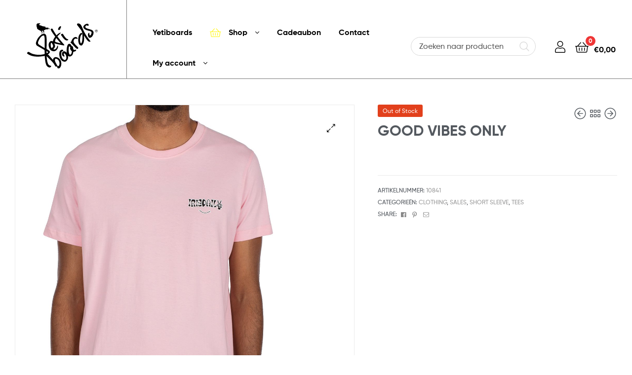

--- FILE ---
content_type: text/html; charset=UTF-8
request_url: https://www.yetiboards.be/shop/clothing/tees-clothing/short-sleeve-tees-clothing/good-vibes-only/
body_size: 40132
content:
<!DOCTYPE html>
<html lang="nl-NL">
<head>
	<meta charset="UTF-8">
	<meta name="viewport" content="width=device-width, initial-scale=1.0, viewport-fit=cover" />		<meta name='robots' content='index, follow, max-image-preview:large, max-snippet:-1, max-video-preview:-1' />
	<style>img:is([sizes="auto" i], [sizes^="auto," i]) { contain-intrinsic-size: 3000px 1500px }</style>
	<link rel="dns-prefetch" href="//fonts.googleapis.com">
<link rel="dns-prefetch" href="//s.w.org">
<script>window._wca = window._wca || [];</script>

	<!-- This site is optimized with the Yoast SEO plugin v26.5 - https://yoast.com/wordpress/plugins/seo/ -->
	<title>GOOD VIBES ONLY - Yetiboards</title>
	<link rel="canonical" href="https://www.yetiboards.be/shop/niet-gecategoriseerd/good-vibes-only/" />
	<meta property="og:locale" content="nl_NL" />
	<meta property="og:type" content="article" />
	<meta property="og:title" content="GOOD VIBES ONLY - Yetiboards" />
	<meta property="og:description" content="Vibes Only T-shirt helpt je om deze boodschap de wereld in te dragen en andere mensen aan het credo te herinneren. Het feit dat dit vegan t-shirt van biologisch katoen onder eerlijke omstandigheden in Portugal is geproduceerd, geeft ons alleen maar een goed gevoel!" />
	<meta property="og:url" content="https://www.yetiboards.be/shop/niet-gecategoriseerd/good-vibes-only/" />
	<meta property="og:site_name" content="Yetiboards" />
	<meta property="article:publisher" content="https://www.facebook.com/profile.php?id=100063551352572" />
	<meta property="article:modified_time" content="2025-11-12T00:28:00+00:00" />
	<meta name="twitter:card" content="summary_large_image" />
	<script type="application/ld+json" class="yoast-schema-graph">{"@context":"https://schema.org","@graph":[{"@type":"WebPage","@id":"https://www.yetiboards.be/shop/niet-gecategoriseerd/good-vibes-only/","url":"https://www.yetiboards.be/shop/niet-gecategoriseerd/good-vibes-only/","name":"GOOD VIBES ONLY - Yetiboards","isPartOf":{"@id":"https://www.yetiboards.be/#website"},"primaryImageOfPage":{"@id":"https://www.yetiboards.be/shop/niet-gecategoriseerd/good-vibes-only/#primaryimage"},"image":{"@id":"https://www.yetiboards.be/shop/niet-gecategoriseerd/good-vibes-only/#primaryimage"},"thumbnailUrl":"https://www.yetiboards.be/wp-content/uploads/2023/03/GOOD-VIBES-ONLY-IRIEDAILY-230303115211.jpg","datePublished":"2024-10-31T16:20:25+00:00","dateModified":"2025-11-12T00:28:00+00:00","breadcrumb":{"@id":"https://www.yetiboards.be/shop/niet-gecategoriseerd/good-vibes-only/#breadcrumb"},"inLanguage":"nl-NL","potentialAction":[{"@type":"ReadAction","target":["https://www.yetiboards.be/shop/niet-gecategoriseerd/good-vibes-only/"]}]},{"@type":"ImageObject","inLanguage":"nl-NL","@id":"https://www.yetiboards.be/shop/niet-gecategoriseerd/good-vibes-only/#primaryimage","url":"https://www.yetiboards.be/wp-content/uploads/2023/03/GOOD-VIBES-ONLY-IRIEDAILY-230303115211.jpg","contentUrl":"https://www.yetiboards.be/wp-content/uploads/2023/03/GOOD-VIBES-ONLY-IRIEDAILY-230303115211.jpg","width":1140,"height":1500},{"@type":"BreadcrumbList","@id":"https://www.yetiboards.be/shop/niet-gecategoriseerd/good-vibes-only/#breadcrumb","itemListElement":[{"@type":"ListItem","position":1,"name":"Home","item":"https://www.yetiboards.be/"},{"@type":"ListItem","position":2,"name":"Shop","item":"https://www.yetiboards.be/shop/"},{"@type":"ListItem","position":3,"name":"GOOD VIBES ONLY"}]},{"@type":"WebSite","@id":"https://www.yetiboards.be/#website","url":"https://www.yetiboards.be/","name":"Yetiboards","description":"Snowboards, Wakeboards, Skateboards, Street- &amp; footwear","publisher":{"@id":"https://www.yetiboards.be/#organization"},"potentialAction":[{"@type":"SearchAction","target":{"@type":"EntryPoint","urlTemplate":"https://www.yetiboards.be/?s={search_term_string}"},"query-input":{"@type":"PropertyValueSpecification","valueRequired":true,"valueName":"search_term_string"}}],"inLanguage":"nl-NL"},{"@type":"Organization","@id":"https://www.yetiboards.be/#organization","name":"Yetiboards","url":"https://www.yetiboards.be/","logo":{"@type":"ImageObject","inLanguage":"nl-NL","@id":"https://www.yetiboards.be/#/schema/logo/image/","url":"https://www.yetiboards.be/wp-content/uploads/2020/02/logo_yetiboards_site.svg","contentUrl":"https://www.yetiboards.be/wp-content/uploads/2020/02/logo_yetiboards_site.svg","width":505,"height":330,"caption":"Yetiboards"},"image":{"@id":"https://www.yetiboards.be/#/schema/logo/image/"},"sameAs":["https://www.facebook.com/profile.php?id=100063551352572","https://www.instagram.com/boardshopyetiboards/"]}]}</script>
	<!-- / Yoast SEO plugin. -->


<link rel='dns-prefetch' href='//stats.wp.com' />
<link rel='dns-prefetch' href='//www.googletagmanager.com' />
<link rel="alternate" type="application/rss+xml" title="Yetiboards &raquo; feed" href="https://www.yetiboards.be/feed/" />
<link rel="alternate" type="application/rss+xml" title="Yetiboards &raquo; reacties feed" href="https://www.yetiboards.be/comments/feed/" />
<script type="text/javascript">
/* <![CDATA[ */
window._wpemojiSettings = {"baseUrl":"https:\/\/s.w.org\/images\/core\/emoji\/16.0.1\/72x72\/","ext":".png","svgUrl":"https:\/\/s.w.org\/images\/core\/emoji\/16.0.1\/svg\/","svgExt":".svg","source":{"concatemoji":"https:\/\/www.yetiboards.be\/wp-includes\/js\/wp-emoji-release.min.js?ver=6.8.3"}};
/*! This file is auto-generated */
!function(s,n){var o,i,e;function c(e){try{var t={supportTests:e,timestamp:(new Date).valueOf()};sessionStorage.setItem(o,JSON.stringify(t))}catch(e){}}function p(e,t,n){e.clearRect(0,0,e.canvas.width,e.canvas.height),e.fillText(t,0,0);var t=new Uint32Array(e.getImageData(0,0,e.canvas.width,e.canvas.height).data),a=(e.clearRect(0,0,e.canvas.width,e.canvas.height),e.fillText(n,0,0),new Uint32Array(e.getImageData(0,0,e.canvas.width,e.canvas.height).data));return t.every(function(e,t){return e===a[t]})}function u(e,t){e.clearRect(0,0,e.canvas.width,e.canvas.height),e.fillText(t,0,0);for(var n=e.getImageData(16,16,1,1),a=0;a<n.data.length;a++)if(0!==n.data[a])return!1;return!0}function f(e,t,n,a){switch(t){case"flag":return n(e,"\ud83c\udff3\ufe0f\u200d\u26a7\ufe0f","\ud83c\udff3\ufe0f\u200b\u26a7\ufe0f")?!1:!n(e,"\ud83c\udde8\ud83c\uddf6","\ud83c\udde8\u200b\ud83c\uddf6")&&!n(e,"\ud83c\udff4\udb40\udc67\udb40\udc62\udb40\udc65\udb40\udc6e\udb40\udc67\udb40\udc7f","\ud83c\udff4\u200b\udb40\udc67\u200b\udb40\udc62\u200b\udb40\udc65\u200b\udb40\udc6e\u200b\udb40\udc67\u200b\udb40\udc7f");case"emoji":return!a(e,"\ud83e\udedf")}return!1}function g(e,t,n,a){var r="undefined"!=typeof WorkerGlobalScope&&self instanceof WorkerGlobalScope?new OffscreenCanvas(300,150):s.createElement("canvas"),o=r.getContext("2d",{willReadFrequently:!0}),i=(o.textBaseline="top",o.font="600 32px Arial",{});return e.forEach(function(e){i[e]=t(o,e,n,a)}),i}function t(e){var t=s.createElement("script");t.src=e,t.defer=!0,s.head.appendChild(t)}"undefined"!=typeof Promise&&(o="wpEmojiSettingsSupports",i=["flag","emoji"],n.supports={everything:!0,everythingExceptFlag:!0},e=new Promise(function(e){s.addEventListener("DOMContentLoaded",e,{once:!0})}),new Promise(function(t){var n=function(){try{var e=JSON.parse(sessionStorage.getItem(o));if("object"==typeof e&&"number"==typeof e.timestamp&&(new Date).valueOf()<e.timestamp+604800&&"object"==typeof e.supportTests)return e.supportTests}catch(e){}return null}();if(!n){if("undefined"!=typeof Worker&&"undefined"!=typeof OffscreenCanvas&&"undefined"!=typeof URL&&URL.createObjectURL&&"undefined"!=typeof Blob)try{var e="postMessage("+g.toString()+"("+[JSON.stringify(i),f.toString(),p.toString(),u.toString()].join(",")+"));",a=new Blob([e],{type:"text/javascript"}),r=new Worker(URL.createObjectURL(a),{name:"wpTestEmojiSupports"});return void(r.onmessage=function(e){c(n=e.data),r.terminate(),t(n)})}catch(e){}c(n=g(i,f,p,u))}t(n)}).then(function(e){for(var t in e)n.supports[t]=e[t],n.supports.everything=n.supports.everything&&n.supports[t],"flag"!==t&&(n.supports.everythingExceptFlag=n.supports.everythingExceptFlag&&n.supports[t]);n.supports.everythingExceptFlag=n.supports.everythingExceptFlag&&!n.supports.flag,n.DOMReady=!1,n.readyCallback=function(){n.DOMReady=!0}}).then(function(){return e}).then(function(){var e;n.supports.everything||(n.readyCallback(),(e=n.source||{}).concatemoji?t(e.concatemoji):e.wpemoji&&e.twemoji&&(t(e.twemoji),t(e.wpemoji)))}))}((window,document),window._wpemojiSettings);
/* ]]> */
</script>
<link rel='stylesheet' id='hfe-widgets-style-css' href='https://www.yetiboards.be/wp-content/plugins/header-footer-elementor/inc/widgets-css/frontend.css?ver=2.7.0' type='text/css' media='all' />
<link rel='stylesheet' id='hfe-woo-product-grid-css' href='https://www.yetiboards.be/wp-content/plugins/header-footer-elementor/inc/widgets-css/woo-products.css?ver=2.7.0' type='text/css' media='all' />
<style id='wp-emoji-styles-inline-css' type='text/css'>

	img.wp-smiley, img.emoji {
		display: inline !important;
		border: none !important;
		box-shadow: none !important;
		height: 1em !important;
		width: 1em !important;
		margin: 0 0.07em !important;
		vertical-align: -0.1em !important;
		background: none !important;
		padding: 0 !important;
	}
</style>
<link rel='stylesheet' id='wp-block-library-css' href='https://www.yetiboards.be/wp-includes/css/dist/block-library/style.min.css?ver=6.8.3' type='text/css' media='all' />
<style id='wp-block-library-theme-inline-css' type='text/css'>
.wp-block-audio :where(figcaption){color:#555;font-size:13px;text-align:center}.is-dark-theme .wp-block-audio :where(figcaption){color:#ffffffa6}.wp-block-audio{margin:0 0 1em}.wp-block-code{border:1px solid #ccc;border-radius:4px;font-family:Menlo,Consolas,monaco,monospace;padding:.8em 1em}.wp-block-embed :where(figcaption){color:#555;font-size:13px;text-align:center}.is-dark-theme .wp-block-embed :where(figcaption){color:#ffffffa6}.wp-block-embed{margin:0 0 1em}.blocks-gallery-caption{color:#555;font-size:13px;text-align:center}.is-dark-theme .blocks-gallery-caption{color:#ffffffa6}:root :where(.wp-block-image figcaption){color:#555;font-size:13px;text-align:center}.is-dark-theme :root :where(.wp-block-image figcaption){color:#ffffffa6}.wp-block-image{margin:0 0 1em}.wp-block-pullquote{border-bottom:4px solid;border-top:4px solid;color:currentColor;margin-bottom:1.75em}.wp-block-pullquote cite,.wp-block-pullquote footer,.wp-block-pullquote__citation{color:currentColor;font-size:.8125em;font-style:normal;text-transform:uppercase}.wp-block-quote{border-left:.25em solid;margin:0 0 1.75em;padding-left:1em}.wp-block-quote cite,.wp-block-quote footer{color:currentColor;font-size:.8125em;font-style:normal;position:relative}.wp-block-quote:where(.has-text-align-right){border-left:none;border-right:.25em solid;padding-left:0;padding-right:1em}.wp-block-quote:where(.has-text-align-center){border:none;padding-left:0}.wp-block-quote.is-large,.wp-block-quote.is-style-large,.wp-block-quote:where(.is-style-plain){border:none}.wp-block-search .wp-block-search__label{font-weight:700}.wp-block-search__button{border:1px solid #ccc;padding:.375em .625em}:where(.wp-block-group.has-background){padding:1.25em 2.375em}.wp-block-separator.has-css-opacity{opacity:.4}.wp-block-separator{border:none;border-bottom:2px solid;margin-left:auto;margin-right:auto}.wp-block-separator.has-alpha-channel-opacity{opacity:1}.wp-block-separator:not(.is-style-wide):not(.is-style-dots){width:100px}.wp-block-separator.has-background:not(.is-style-dots){border-bottom:none;height:1px}.wp-block-separator.has-background:not(.is-style-wide):not(.is-style-dots){height:2px}.wp-block-table{margin:0 0 1em}.wp-block-table td,.wp-block-table th{word-break:normal}.wp-block-table :where(figcaption){color:#555;font-size:13px;text-align:center}.is-dark-theme .wp-block-table :where(figcaption){color:#ffffffa6}.wp-block-video :where(figcaption){color:#555;font-size:13px;text-align:center}.is-dark-theme .wp-block-video :where(figcaption){color:#ffffffa6}.wp-block-video{margin:0 0 1em}:root :where(.wp-block-template-part.has-background){margin-bottom:0;margin-top:0;padding:1.25em 2.375em}
</style>
<style id='classic-theme-styles-inline-css' type='text/css'>
/*! This file is auto-generated */
.wp-block-button__link{color:#fff;background-color:#32373c;border-radius:9999px;box-shadow:none;text-decoration:none;padding:calc(.667em + 2px) calc(1.333em + 2px);font-size:1.125em}.wp-block-file__button{background:#32373c;color:#fff;text-decoration:none}
</style>
<link rel='stylesheet' id='ywcas-blocks-css' href='https://www.yetiboards.be/wp-content/plugins/yith-woocommerce-ajax-search-premium/assets/css/frontend.css?ver=2.0.2' type='text/css' media='all' />
<link rel='stylesheet' id='mediaelement-css' href='https://www.yetiboards.be/wp-includes/js/mediaelement/mediaelementplayer-legacy.min.css?ver=4.2.17' type='text/css' media='all' />
<link rel='stylesheet' id='wp-mediaelement-css' href='https://www.yetiboards.be/wp-includes/js/mediaelement/wp-mediaelement.min.css?ver=6.8.3' type='text/css' media='all' />
<style id='jetpack-sharing-buttons-style-inline-css' type='text/css'>
.jetpack-sharing-buttons__services-list{display:flex;flex-direction:row;flex-wrap:wrap;gap:0;list-style-type:none;margin:5px;padding:0}.jetpack-sharing-buttons__services-list.has-small-icon-size{font-size:12px}.jetpack-sharing-buttons__services-list.has-normal-icon-size{font-size:16px}.jetpack-sharing-buttons__services-list.has-large-icon-size{font-size:24px}.jetpack-sharing-buttons__services-list.has-huge-icon-size{font-size:36px}@media print{.jetpack-sharing-buttons__services-list{display:none!important}}.editor-styles-wrapper .wp-block-jetpack-sharing-buttons{gap:0;padding-inline-start:0}ul.jetpack-sharing-buttons__services-list.has-background{padding:1.25em 2.375em}
</style>
<link rel='stylesheet' id='pwgc-wc-blocks-style-css' href='https://www.yetiboards.be/wp-content/plugins/pw-woocommerce-gift-cards/assets/css/blocks.css?ver=2.24' type='text/css' media='all' />
<link rel='stylesheet' id='ekommart-gutenberg-blocks-css' href='https://www.yetiboards.be/wp-content/themes/ekommart/assets/css/base/gutenberg-blocks.css?ver=4.2.2' type='text/css' media='all' />
<style id='global-styles-inline-css' type='text/css'>
:root{--wp--preset--aspect-ratio--square: 1;--wp--preset--aspect-ratio--4-3: 4/3;--wp--preset--aspect-ratio--3-4: 3/4;--wp--preset--aspect-ratio--3-2: 3/2;--wp--preset--aspect-ratio--2-3: 2/3;--wp--preset--aspect-ratio--16-9: 16/9;--wp--preset--aspect-ratio--9-16: 9/16;--wp--preset--color--black: #000000;--wp--preset--color--cyan-bluish-gray: #abb8c3;--wp--preset--color--white: #ffffff;--wp--preset--color--pale-pink: #f78da7;--wp--preset--color--vivid-red: #cf2e2e;--wp--preset--color--luminous-vivid-orange: #ff6900;--wp--preset--color--luminous-vivid-amber: #fcb900;--wp--preset--color--light-green-cyan: #7bdcb5;--wp--preset--color--vivid-green-cyan: #00d084;--wp--preset--color--pale-cyan-blue: #8ed1fc;--wp--preset--color--vivid-cyan-blue: #0693e3;--wp--preset--color--vivid-purple: #9b51e0;--wp--preset--gradient--vivid-cyan-blue-to-vivid-purple: linear-gradient(135deg,rgba(6,147,227,1) 0%,rgb(155,81,224) 100%);--wp--preset--gradient--light-green-cyan-to-vivid-green-cyan: linear-gradient(135deg,rgb(122,220,180) 0%,rgb(0,208,130) 100%);--wp--preset--gradient--luminous-vivid-amber-to-luminous-vivid-orange: linear-gradient(135deg,rgba(252,185,0,1) 0%,rgba(255,105,0,1) 100%);--wp--preset--gradient--luminous-vivid-orange-to-vivid-red: linear-gradient(135deg,rgba(255,105,0,1) 0%,rgb(207,46,46) 100%);--wp--preset--gradient--very-light-gray-to-cyan-bluish-gray: linear-gradient(135deg,rgb(238,238,238) 0%,rgb(169,184,195) 100%);--wp--preset--gradient--cool-to-warm-spectrum: linear-gradient(135deg,rgb(74,234,220) 0%,rgb(151,120,209) 20%,rgb(207,42,186) 40%,rgb(238,44,130) 60%,rgb(251,105,98) 80%,rgb(254,248,76) 100%);--wp--preset--gradient--blush-light-purple: linear-gradient(135deg,rgb(255,206,236) 0%,rgb(152,150,240) 100%);--wp--preset--gradient--blush-bordeaux: linear-gradient(135deg,rgb(254,205,165) 0%,rgb(254,45,45) 50%,rgb(107,0,62) 100%);--wp--preset--gradient--luminous-dusk: linear-gradient(135deg,rgb(255,203,112) 0%,rgb(199,81,192) 50%,rgb(65,88,208) 100%);--wp--preset--gradient--pale-ocean: linear-gradient(135deg,rgb(255,245,203) 0%,rgb(182,227,212) 50%,rgb(51,167,181) 100%);--wp--preset--gradient--electric-grass: linear-gradient(135deg,rgb(202,248,128) 0%,rgb(113,206,126) 100%);--wp--preset--gradient--midnight: linear-gradient(135deg,rgb(2,3,129) 0%,rgb(40,116,252) 100%);--wp--preset--font-size--small: 14px;--wp--preset--font-size--medium: 23px;--wp--preset--font-size--large: 26px;--wp--preset--font-size--x-large: 42px;--wp--preset--font-size--normal: 16px;--wp--preset--font-size--huge: 37px;--wp--preset--spacing--20: 0.44rem;--wp--preset--spacing--30: 0.67rem;--wp--preset--spacing--40: 1rem;--wp--preset--spacing--50: 1.5rem;--wp--preset--spacing--60: 2.25rem;--wp--preset--spacing--70: 3.38rem;--wp--preset--spacing--80: 5.06rem;--wp--preset--shadow--natural: 6px 6px 9px rgba(0, 0, 0, 0.2);--wp--preset--shadow--deep: 12px 12px 50px rgba(0, 0, 0, 0.4);--wp--preset--shadow--sharp: 6px 6px 0px rgba(0, 0, 0, 0.2);--wp--preset--shadow--outlined: 6px 6px 0px -3px rgba(255, 255, 255, 1), 6px 6px rgba(0, 0, 0, 1);--wp--preset--shadow--crisp: 6px 6px 0px rgba(0, 0, 0, 1);}:where(.is-layout-flex){gap: 0.5em;}:where(.is-layout-grid){gap: 0.5em;}body .is-layout-flex{display: flex;}.is-layout-flex{flex-wrap: wrap;align-items: center;}.is-layout-flex > :is(*, div){margin: 0;}body .is-layout-grid{display: grid;}.is-layout-grid > :is(*, div){margin: 0;}:where(.wp-block-columns.is-layout-flex){gap: 2em;}:where(.wp-block-columns.is-layout-grid){gap: 2em;}:where(.wp-block-post-template.is-layout-flex){gap: 1.25em;}:where(.wp-block-post-template.is-layout-grid){gap: 1.25em;}.has-black-color{color: var(--wp--preset--color--black) !important;}.has-cyan-bluish-gray-color{color: var(--wp--preset--color--cyan-bluish-gray) !important;}.has-white-color{color: var(--wp--preset--color--white) !important;}.has-pale-pink-color{color: var(--wp--preset--color--pale-pink) !important;}.has-vivid-red-color{color: var(--wp--preset--color--vivid-red) !important;}.has-luminous-vivid-orange-color{color: var(--wp--preset--color--luminous-vivid-orange) !important;}.has-luminous-vivid-amber-color{color: var(--wp--preset--color--luminous-vivid-amber) !important;}.has-light-green-cyan-color{color: var(--wp--preset--color--light-green-cyan) !important;}.has-vivid-green-cyan-color{color: var(--wp--preset--color--vivid-green-cyan) !important;}.has-pale-cyan-blue-color{color: var(--wp--preset--color--pale-cyan-blue) !important;}.has-vivid-cyan-blue-color{color: var(--wp--preset--color--vivid-cyan-blue) !important;}.has-vivid-purple-color{color: var(--wp--preset--color--vivid-purple) !important;}.has-black-background-color{background-color: var(--wp--preset--color--black) !important;}.has-cyan-bluish-gray-background-color{background-color: var(--wp--preset--color--cyan-bluish-gray) !important;}.has-white-background-color{background-color: var(--wp--preset--color--white) !important;}.has-pale-pink-background-color{background-color: var(--wp--preset--color--pale-pink) !important;}.has-vivid-red-background-color{background-color: var(--wp--preset--color--vivid-red) !important;}.has-luminous-vivid-orange-background-color{background-color: var(--wp--preset--color--luminous-vivid-orange) !important;}.has-luminous-vivid-amber-background-color{background-color: var(--wp--preset--color--luminous-vivid-amber) !important;}.has-light-green-cyan-background-color{background-color: var(--wp--preset--color--light-green-cyan) !important;}.has-vivid-green-cyan-background-color{background-color: var(--wp--preset--color--vivid-green-cyan) !important;}.has-pale-cyan-blue-background-color{background-color: var(--wp--preset--color--pale-cyan-blue) !important;}.has-vivid-cyan-blue-background-color{background-color: var(--wp--preset--color--vivid-cyan-blue) !important;}.has-vivid-purple-background-color{background-color: var(--wp--preset--color--vivid-purple) !important;}.has-black-border-color{border-color: var(--wp--preset--color--black) !important;}.has-cyan-bluish-gray-border-color{border-color: var(--wp--preset--color--cyan-bluish-gray) !important;}.has-white-border-color{border-color: var(--wp--preset--color--white) !important;}.has-pale-pink-border-color{border-color: var(--wp--preset--color--pale-pink) !important;}.has-vivid-red-border-color{border-color: var(--wp--preset--color--vivid-red) !important;}.has-luminous-vivid-orange-border-color{border-color: var(--wp--preset--color--luminous-vivid-orange) !important;}.has-luminous-vivid-amber-border-color{border-color: var(--wp--preset--color--luminous-vivid-amber) !important;}.has-light-green-cyan-border-color{border-color: var(--wp--preset--color--light-green-cyan) !important;}.has-vivid-green-cyan-border-color{border-color: var(--wp--preset--color--vivid-green-cyan) !important;}.has-pale-cyan-blue-border-color{border-color: var(--wp--preset--color--pale-cyan-blue) !important;}.has-vivid-cyan-blue-border-color{border-color: var(--wp--preset--color--vivid-cyan-blue) !important;}.has-vivid-purple-border-color{border-color: var(--wp--preset--color--vivid-purple) !important;}.has-vivid-cyan-blue-to-vivid-purple-gradient-background{background: var(--wp--preset--gradient--vivid-cyan-blue-to-vivid-purple) !important;}.has-light-green-cyan-to-vivid-green-cyan-gradient-background{background: var(--wp--preset--gradient--light-green-cyan-to-vivid-green-cyan) !important;}.has-luminous-vivid-amber-to-luminous-vivid-orange-gradient-background{background: var(--wp--preset--gradient--luminous-vivid-amber-to-luminous-vivid-orange) !important;}.has-luminous-vivid-orange-to-vivid-red-gradient-background{background: var(--wp--preset--gradient--luminous-vivid-orange-to-vivid-red) !important;}.has-very-light-gray-to-cyan-bluish-gray-gradient-background{background: var(--wp--preset--gradient--very-light-gray-to-cyan-bluish-gray) !important;}.has-cool-to-warm-spectrum-gradient-background{background: var(--wp--preset--gradient--cool-to-warm-spectrum) !important;}.has-blush-light-purple-gradient-background{background: var(--wp--preset--gradient--blush-light-purple) !important;}.has-blush-bordeaux-gradient-background{background: var(--wp--preset--gradient--blush-bordeaux) !important;}.has-luminous-dusk-gradient-background{background: var(--wp--preset--gradient--luminous-dusk) !important;}.has-pale-ocean-gradient-background{background: var(--wp--preset--gradient--pale-ocean) !important;}.has-electric-grass-gradient-background{background: var(--wp--preset--gradient--electric-grass) !important;}.has-midnight-gradient-background{background: var(--wp--preset--gradient--midnight) !important;}.has-small-font-size{font-size: var(--wp--preset--font-size--small) !important;}.has-medium-font-size{font-size: var(--wp--preset--font-size--medium) !important;}.has-large-font-size{font-size: var(--wp--preset--font-size--large) !important;}.has-x-large-font-size{font-size: var(--wp--preset--font-size--x-large) !important;}
:where(.wp-block-post-template.is-layout-flex){gap: 1.25em;}:where(.wp-block-post-template.is-layout-grid){gap: 1.25em;}
:where(.wp-block-columns.is-layout-flex){gap: 2em;}:where(.wp-block-columns.is-layout-grid){gap: 2em;}
:root :where(.wp-block-pullquote){font-size: 1.5em;line-height: 1.6;}
</style>
<link rel='stylesheet' id='dpdconnect_checkout_css-css' href='https://www.yetiboards.be/wp-content/plugins/dpdconnect/classes/Handlers/../../assets/css/dpd_checkout.css?ver=1.0.0' type='text/css' media='all' />
<link rel='stylesheet' id='widgetopts-styles-css' href='https://www.yetiboards.be/wp-content/plugins/widget-options/assets/css/widget-options.css?ver=4.1.3' type='text/css' media='all' />
<link rel='stylesheet' id='photoswipe-css' href='https://www.yetiboards.be/wp-content/plugins/woocommerce/assets/css/photoswipe/photoswipe.min.css?ver=10.3.7' type='text/css' media='all' />
<link rel='stylesheet' id='photoswipe-default-skin-css' href='https://www.yetiboards.be/wp-content/plugins/woocommerce/assets/css/photoswipe/default-skin/default-skin.min.css?ver=10.3.7' type='text/css' media='all' />
<style id='woocommerce-inline-inline-css' type='text/css'>
.woocommerce form .form-row .required { visibility: visible; }
</style>
<link rel='stylesheet' id='wp-review-slider-pro-public_combine-css' href='https://www.yetiboards.be/wp-content/plugins/wp-google-places-review-slider/public/css/wprev-public_combine.css?ver=17.7' type='text/css' media='all' />
<link rel='stylesheet' id='hfe-style-css' href='https://www.yetiboards.be/wp-content/plugins/header-footer-elementor/assets/css/header-footer-elementor.css?ver=2.7.0' type='text/css' media='all' />
<link rel='stylesheet' id='elementor-icons-css' href='https://www.yetiboards.be/wp-content/plugins/elementor/assets/lib/eicons/css/elementor-icons.min.css?ver=5.44.0' type='text/css' media='all' />
<link rel='stylesheet' id='elementor-frontend-css' href='https://www.yetiboards.be/wp-content/plugins/elementor/assets/css/frontend.min.css?ver=3.33.2' type='text/css' media='all' />
<link rel='stylesheet' id='elementor-post-15316-css' href='https://www.yetiboards.be/wp-content/uploads/elementor/css/post-15316.css?ver=1766431461' type='text/css' media='all' />
<link rel='stylesheet' id='font-awesome-5-all-css' href='https://www.yetiboards.be/wp-content/plugins/elementor/assets/lib/font-awesome/css/all.min.css?ver=3.33.2' type='text/css' media='all' />
<link rel='stylesheet' id='font-awesome-4-shim-css' href='https://www.yetiboards.be/wp-content/plugins/elementor/assets/lib/font-awesome/css/v4-shims.min.css?ver=3.33.2' type='text/css' media='all' />
<link rel='stylesheet' id='brands-styles-css' href='https://www.yetiboards.be/wp-content/plugins/woocommerce/assets/css/brands.css?ver=10.3.7' type='text/css' media='all' />
<link rel='stylesheet' id='ekommart-style-css' href='https://www.yetiboards.be/wp-content/themes/ekommart/style.css?ver=4.2.2' type='text/css' media='all' />
<style id='ekommart-style-inline-css' type='text/css'>
body{--primary:#000000;--primary_hover:#000000;--secondary:#54595F;--text:#7A7A7A;--accent:#54595F;}
</style>
<link rel='stylesheet' id='elementor-post-3580-css' href='https://www.yetiboards.be/wp-content/uploads/elementor/css/post-3580.css?ver=1766431461' type='text/css' media='all' />
<link rel='stylesheet' id='elementor-post-1714-css' href='https://www.yetiboards.be/wp-content/uploads/elementor/css/post-1714.css?ver=1766431461' type='text/css' media='all' />
<link rel='stylesheet' id='elementor-post-3654-css' href='https://www.yetiboards.be/wp-content/uploads/elementor/css/post-3654.css?ver=1766431462' type='text/css' media='all' />
<link rel='stylesheet' id='elementor-post-3678-css' href='https://www.yetiboards.be/wp-content/uploads/elementor/css/post-3678.css?ver=1766431462' type='text/css' media='all' />
<link rel='stylesheet' id='elementor-post-2654-css' href='https://www.yetiboards.be/wp-content/uploads/elementor/css/post-2654.css?ver=1766431462' type='text/css' media='all' />
<link rel='stylesheet' id='e-animation-shrink-css' href='https://www.yetiboards.be/wp-content/plugins/elementor/assets/lib/animations/styles/e-animation-shrink.min.css?ver=3.33.2' type='text/css' media='all' />
<link rel='stylesheet' id='widget-image-css' href='https://www.yetiboards.be/wp-content/plugins/elementor/assets/css/widget-image.min.css?ver=3.33.2' type='text/css' media='all' />
<link rel='stylesheet' id='e-motion-fx-css' href='https://www.yetiboards.be/wp-content/plugins/elementor-pro/assets/css/modules/motion-fx.min.css?ver=3.33.2' type='text/css' media='all' />
<link rel='stylesheet' id='widget-heading-css' href='https://www.yetiboards.be/wp-content/plugins/elementor/assets/css/widget-heading.min.css?ver=3.33.2' type='text/css' media='all' />
<link rel='stylesheet' id='widget-icon-box-css' href='https://www.yetiboards.be/wp-content/plugins/elementor/assets/css/widget-icon-box.min.css?ver=3.33.2' type='text/css' media='all' />
<link rel='stylesheet' id='widget-icon-list-css' href='https://www.yetiboards.be/wp-content/plugins/elementor/assets/css/widget-icon-list.min.css?ver=3.33.2' type='text/css' media='all' />
<link rel='stylesheet' id='widget-social-icons-css' href='https://www.yetiboards.be/wp-content/plugins/elementor/assets/css/widget-social-icons.min.css?ver=3.33.2' type='text/css' media='all' />
<link rel='stylesheet' id='e-apple-webkit-css' href='https://www.yetiboards.be/wp-content/plugins/elementor/assets/css/conditionals/apple-webkit.min.css?ver=3.33.2' type='text/css' media='all' />
<link rel='stylesheet' id='elementor-post-6711-css' href='https://www.yetiboards.be/wp-content/uploads/elementor/css/post-6711.css?ver=1766431462' type='text/css' media='all' />
<link rel='stylesheet' id='elementor-post-6705-css' href='https://www.yetiboards.be/wp-content/uploads/elementor/css/post-6705.css?ver=1766431462' type='text/css' media='all' />
<link rel='stylesheet' id='mollie-applepaydirect-css' href='https://www.yetiboards.be/wp-content/plugins/mollie-payments-for-woocommerce/public/css/mollie-applepaydirect.min.css?ver=1762853726' type='text/css' media='screen' />
<link rel='stylesheet' id='ekommart-elementor-css' href='https://www.yetiboards.be/wp-content/themes/ekommart/assets/css/base/elementor.css?ver=4.2.2' type='text/css' media='all' />
<link rel='stylesheet' id='hfe-elementor-icons-css' href='https://www.yetiboards.be/wp-content/plugins/elementor/assets/lib/eicons/css/elementor-icons.min.css?ver=5.34.0' type='text/css' media='all' />
<link rel='stylesheet' id='hfe-icons-list-css' href='https://www.yetiboards.be/wp-content/plugins/elementor/assets/css/widget-icon-list.min.css?ver=3.24.3' type='text/css' media='all' />
<link rel='stylesheet' id='hfe-social-icons-css' href='https://www.yetiboards.be/wp-content/plugins/elementor/assets/css/widget-social-icons.min.css?ver=3.24.0' type='text/css' media='all' />
<link rel='stylesheet' id='hfe-social-share-icons-brands-css' href='https://www.yetiboards.be/wp-content/plugins/elementor/assets/lib/font-awesome/css/brands.css?ver=5.15.3' type='text/css' media='all' />
<link rel='stylesheet' id='hfe-social-share-icons-fontawesome-css' href='https://www.yetiboards.be/wp-content/plugins/elementor/assets/lib/font-awesome/css/fontawesome.css?ver=5.15.3' type='text/css' media='all' />
<link rel='stylesheet' id='hfe-nav-menu-icons-css' href='https://www.yetiboards.be/wp-content/plugins/elementor/assets/lib/font-awesome/css/solid.css?ver=5.15.3' type='text/css' media='all' />
<link rel='stylesheet' id='hfe-widget-blockquote-css' href='https://www.yetiboards.be/wp-content/plugins/elementor-pro/assets/css/widget-blockquote.min.css?ver=3.25.0' type='text/css' media='all' />
<link rel='stylesheet' id='hfe-mega-menu-css' href='https://www.yetiboards.be/wp-content/plugins/elementor-pro/assets/css/widget-mega-menu.min.css?ver=3.26.2' type='text/css' media='all' />
<link rel='stylesheet' id='hfe-nav-menu-widget-css' href='https://www.yetiboards.be/wp-content/plugins/elementor-pro/assets/css/widget-nav-menu.min.css?ver=3.26.0' type='text/css' media='all' />
<link rel='stylesheet' id='ekommart-woocommerce-style-css' href='https://www.yetiboards.be/wp-content/themes/ekommart/assets/css/woocommerce/woocommerce.css?ver=4.2.2' type='text/css' media='all' />
<link rel='stylesheet' id='tooltipster-css' href='https://www.yetiboards.be/wp-content/themes/ekommart/assets/css/libs/tooltipster.bundle.min.css?ver=4.2.2' type='text/css' media='all' />
<link rel='stylesheet' id='ekommart-child-style-css' href='https://www.yetiboards.be/wp-content/themes/ekommart-child/style.css?ver=1.9.3' type='text/css' media='all' />
<link rel='stylesheet' id='elementor-gf-local-roboto-css' href='https://www.yetiboards.be/wp-content/uploads/elementor/google-fonts/css/roboto.css?ver=1742646912' type='text/css' media='all' />
<link rel='stylesheet' id='elementor-gf-local-robotoslab-css' href='https://www.yetiboards.be/wp-content/uploads/elementor/google-fonts/css/robotoslab.css?ver=1742646916' type='text/css' media='all' />
<link rel='stylesheet' id='elementor-icons-shared-0-css' href='https://www.yetiboards.be/wp-content/plugins/elementor/assets/lib/font-awesome/css/fontawesome.min.css?ver=5.15.3' type='text/css' media='all' />
<link rel='stylesheet' id='elementor-icons-fa-solid-css' href='https://www.yetiboards.be/wp-content/plugins/elementor/assets/lib/font-awesome/css/solid.min.css?ver=5.15.3' type='text/css' media='all' />
<link rel='stylesheet' id='elementor-icons-fa-brands-css' href='https://www.yetiboards.be/wp-content/plugins/elementor/assets/lib/font-awesome/css/brands.min.css?ver=5.15.3' type='text/css' media='all' />
<script type="text/javascript" src="https://www.yetiboards.be/wp-includes/js/jquery/jquery.min.js?ver=3.7.1" id="jquery-core-js"></script>
<script type="text/javascript" src="https://www.yetiboards.be/wp-includes/js/jquery/jquery-migrate.min.js?ver=3.4.1" id="jquery-migrate-js"></script>
<script type="text/javascript" id="jquery-js-after">
/* <![CDATA[ */
!function($){"use strict";$(document).ready(function(){$(this).scrollTop()>100&&$(".hfe-scroll-to-top-wrap").removeClass("hfe-scroll-to-top-hide"),$(window).scroll(function(){$(this).scrollTop()<100?$(".hfe-scroll-to-top-wrap").fadeOut(300):$(".hfe-scroll-to-top-wrap").fadeIn(300)}),$(".hfe-scroll-to-top-wrap").on("click",function(){$("html, body").animate({scrollTop:0},300);return!1})})}(jQuery);
!function($){'use strict';$(document).ready(function(){var bar=$('.hfe-reading-progress-bar');if(!bar.length)return;$(window).on('scroll',function(){var s=$(window).scrollTop(),d=$(document).height()-$(window).height(),p=d? s/d*100:0;bar.css('width',p+'%')});});}(jQuery);
/* ]]> */
</script>
<script type="text/javascript" src="https://www.yetiboards.be/wp-content/plugins/woocommerce/assets/js/jquery-blockui/jquery.blockUI.min.js?ver=2.7.0-wc.10.3.7" id="wc-jquery-blockui-js" defer="defer" data-wp-strategy="defer"></script>
<script type="text/javascript" id="wc-add-to-cart-js-extra">
/* <![CDATA[ */
var wc_add_to_cart_params = {"ajax_url":"\/wp-admin\/admin-ajax.php","wc_ajax_url":"\/?wc-ajax=%%endpoint%%","i18n_view_cart":"Bekijk winkelwagen","cart_url":"https:\/\/www.yetiboards.be\/cart\/","is_cart":"","cart_redirect_after_add":"no"};
/* ]]> */
</script>
<script type="text/javascript" src="https://www.yetiboards.be/wp-content/plugins/woocommerce/assets/js/frontend/add-to-cart.min.js?ver=10.3.7" id="wc-add-to-cart-js" defer="defer" data-wp-strategy="defer"></script>
<script type="text/javascript" src="https://www.yetiboards.be/wp-content/plugins/woocommerce/assets/js/zoom/jquery.zoom.min.js?ver=1.7.21-wc.10.3.7" id="wc-zoom-js" defer="defer" data-wp-strategy="defer"></script>
<script type="text/javascript" src="https://www.yetiboards.be/wp-content/plugins/woocommerce/assets/js/flexslider/jquery.flexslider.min.js?ver=2.7.2-wc.10.3.7" id="wc-flexslider-js" defer="defer" data-wp-strategy="defer"></script>
<script type="text/javascript" src="https://www.yetiboards.be/wp-content/plugins/woocommerce/assets/js/photoswipe/photoswipe.min.js?ver=4.1.1-wc.10.3.7" id="wc-photoswipe-js" defer="defer" data-wp-strategy="defer"></script>
<script type="text/javascript" src="https://www.yetiboards.be/wp-content/plugins/woocommerce/assets/js/photoswipe/photoswipe-ui-default.min.js?ver=4.1.1-wc.10.3.7" id="wc-photoswipe-ui-default-js" defer="defer" data-wp-strategy="defer"></script>
<script type="text/javascript" id="wc-single-product-js-extra">
/* <![CDATA[ */
var wc_single_product_params = {"i18n_required_rating_text":"Selecteer een waardering","i18n_rating_options":["1 van de 5 sterren","2 van de 5 sterren","3 van de 5 sterren","4 van de 5 sterren","5 van de 5 sterren"],"i18n_product_gallery_trigger_text":"Afbeeldinggalerij in volledig scherm bekijken","review_rating_required":"yes","flexslider":{"rtl":false,"animation":"slide","smoothHeight":true,"directionNav":false,"controlNav":"thumbnails","slideshow":false,"animationSpeed":500,"animationLoop":false,"allowOneSlide":false},"zoom_enabled":"1","zoom_options":[],"photoswipe_enabled":"1","photoswipe_options":{"shareEl":false,"closeOnScroll":false,"history":false,"hideAnimationDuration":0,"showAnimationDuration":0},"flexslider_enabled":"1"};
/* ]]> */
</script>
<script type="text/javascript" src="https://www.yetiboards.be/wp-content/plugins/woocommerce/assets/js/frontend/single-product.min.js?ver=10.3.7" id="wc-single-product-js" defer="defer" data-wp-strategy="defer"></script>
<script type="text/javascript" src="https://www.yetiboards.be/wp-content/plugins/woocommerce/assets/js/js-cookie/js.cookie.min.js?ver=2.1.4-wc.10.3.7" id="wc-js-cookie-js" defer="defer" data-wp-strategy="defer"></script>
<script type="text/javascript" id="woocommerce-js-extra">
/* <![CDATA[ */
var woocommerce_params = {"ajax_url":"\/wp-admin\/admin-ajax.php","wc_ajax_url":"\/?wc-ajax=%%endpoint%%","i18n_password_show":"Wachtwoord weergeven","i18n_password_hide":"Wachtwoord verbergen"};
/* ]]> */
</script>
<script type="text/javascript" src="https://www.yetiboards.be/wp-content/plugins/woocommerce/assets/js/frontend/woocommerce.min.js?ver=10.3.7" id="woocommerce-js" defer="defer" data-wp-strategy="defer"></script>
<script type="text/javascript" src="https://www.yetiboards.be/wp-content/plugins/elementor/assets/lib/font-awesome/js/v4-shims.min.js?ver=3.33.2" id="font-awesome-4-shim-js"></script>
<script type="text/javascript" src="https://stats.wp.com/s-202552.js" id="woocommerce-analytics-js" defer="defer" data-wp-strategy="defer"></script>

<!-- Google tag (gtag.js) snippet toegevoegd door Site Kit -->
<!-- Google Analytics snippet toegevoegd door Site Kit -->
<script type="text/javascript" src="https://www.googletagmanager.com/gtag/js?id=GT-WB7MQB8" id="google_gtagjs-js" async></script>
<script type="text/javascript" id="google_gtagjs-js-after">
/* <![CDATA[ */
window.dataLayer = window.dataLayer || [];function gtag(){dataLayer.push(arguments);}
gtag("set","linker",{"domains":["www.yetiboards.be"]});
gtag("js", new Date());
gtag("set", "developer_id.dZTNiMT", true);
gtag("config", "GT-WB7MQB8");
/* ]]> */
</script>
<link rel="https://api.w.org/" href="https://www.yetiboards.be/wp-json/" /><link rel="alternate" title="JSON" type="application/json" href="https://www.yetiboards.be/wp-json/wp/v2/product/163747" /><link rel="EditURI" type="application/rsd+xml" title="RSD" href="https://www.yetiboards.be/xmlrpc.php?rsd" />
<meta name="generator" content="WordPress 6.8.3" />
<meta name="generator" content="WooCommerce 10.3.7" />
<link rel='shortlink' href='https://www.yetiboards.be/?p=163747' />
<link rel="alternate" title="oEmbed (JSON)" type="application/json+oembed" href="https://www.yetiboards.be/wp-json/oembed/1.0/embed?url=https%3A%2F%2Fwww.yetiboards.be%2Fshop%2Fclothing%2Ftees-clothing%2Fshort-sleeve-tees-clothing%2Fgood-vibes-only%2F" />
<link rel="alternate" title="oEmbed (XML)" type="text/xml+oembed" href="https://www.yetiboards.be/wp-json/oembed/1.0/embed?url=https%3A%2F%2Fwww.yetiboards.be%2Fshop%2Fclothing%2Ftees-clothing%2Fshort-sleeve-tees-clothing%2Fgood-vibes-only%2F&#038;format=xml" />
<meta name="generator" content="Site Kit by Google 1.168.0" />	<style>img#wpstats{display:none}</style>
		<!-- Google site verification - Google for WooCommerce -->
<meta name="google-site-verification" content="pobllAOH5BwcfEUyJMud8QEyrCsU6-_nt0Ia8dwB3T4" />
	<noscript><style>.woocommerce-product-gallery{ opacity: 1 !important; }</style></noscript>
	<meta name="generator" content="Elementor 3.33.2; features: additional_custom_breakpoints; settings: css_print_method-external, google_font-enabled, font_display-auto">
			<style>
				.e-con.e-parent:nth-of-type(n+4):not(.e-lazyloaded):not(.e-no-lazyload),
				.e-con.e-parent:nth-of-type(n+4):not(.e-lazyloaded):not(.e-no-lazyload) * {
					background-image: none !important;
				}
				@media screen and (max-height: 1024px) {
					.e-con.e-parent:nth-of-type(n+3):not(.e-lazyloaded):not(.e-no-lazyload),
					.e-con.e-parent:nth-of-type(n+3):not(.e-lazyloaded):not(.e-no-lazyload) * {
						background-image: none !important;
					}
				}
				@media screen and (max-height: 640px) {
					.e-con.e-parent:nth-of-type(n+2):not(.e-lazyloaded):not(.e-no-lazyload),
					.e-con.e-parent:nth-of-type(n+2):not(.e-lazyloaded):not(.e-no-lazyload) * {
						background-image: none !important;
					}
				}
			</style>
			<link rel="icon" href="https://www.yetiboards.be/wp-content/uploads/2020/02/cropped-icon_yetiboards_Tekengebied-1.png" sizes="32x32" />
<link rel="icon" href="https://www.yetiboards.be/wp-content/uploads/2020/02/cropped-icon_yetiboards_Tekengebied-1.png" sizes="192x192" />
<link rel="apple-touch-icon" href="https://www.yetiboards.be/wp-content/uploads/2020/02/cropped-icon_yetiboards_Tekengebied-1.png" />
<meta name="msapplication-TileImage" content="https://www.yetiboards.be/wp-content/uploads/2020/02/cropped-icon_yetiboards_Tekengebied-1.png" />
		<style type="text/css" id="wp-custom-css">
			.cat-item-15{
	display:none !important;
}
.woocommerce-pagination .page-numbers:not(ul).current{
	color:white;
}
.woo-variation-swatches.wvs-show-label .variations td .woo-selected-variation-item-name{
	display:none;
}
ul.products li.product {
	height:500px !important;
}
.product-img-wrap{
	min-height:250px !important;
	max-height:260px !important;
}
.product-image{
	min-height:250px !important;
	max-height:260px !important;
}
.site-footer{
	background-color:#252525 !important;
}
.footer-widget-2{
	border-left:1px solid #FFFFFF20 !important;
	padding:10px;
		border-right:1px solid #FFFFFF20 !important;
}
.footer-widgets.col-4 .block{
	width:33%;
}
.copyright-bar{
	background-color:#1C1C1C !important;
	border-top:1px solid #FFFFFF20 !important;
}
.widget_media_image{
	padding-left:10%;
	padding-right:10% !important;
}

.footer-widget-2 img{
	width:200px !important;
	margin-left:20%;
	text-align:center !important;
}
.footer-widget-2 .widget_text {
	font-size:18px !important;
	text-align:center;
}
.site-url{
	color:#fed700 !important;
}
.ekommart-mobile-nav{
	background:white !important;
}

.mobile-navigation ul li a{
	color:black !important;
}
input[type=search]{
	min-width:400px !important;
}		</style>
		</head>
<body class="wp-singular product-template-default single single-product postid-163747 wp-custom-logo wp-embed-responsive wp-theme-ekommart wp-child-theme-ekommart-child theme-ekommart woocommerce woocommerce-page woocommerce-no-js ehf-template-ekommart ehf-stylesheet-ekommart-child chrome has-post-thumbnail woocommerce-active product-style-1 products-no-gutter ekommart-full-width-content single-product-horizontal elementor-default elementor-kit-15316">
    <div id="page" class="hfeed site">
    		<header data-elementor-type="header" data-elementor-id="6711" class="elementor elementor-6711 elementor-location-header" data-elementor-post-type="elementor_library">
					<section class="elementor-section elementor-top-section elementor-element elementor-element-5f45c0c elementor-section-height-min-height elementor-section-full_width elementor-hidden-tablet elementor-hidden-mobile elementor-section-height-default elementor-section-items-middle" data-id="5f45c0c" data-element_type="section">
						<div class="elementor-container elementor-column-gap-default">
					<div class="elementor-column elementor-col-25 elementor-top-column elementor-element elementor-element-8e4b8d0" data-id="8e4b8d0" data-element_type="column">
			<div class="elementor-widget-wrap elementor-element-populated">
						<div class="elementor-element elementor-element-2ed19ff elementor-widget elementor-widget-theme-site-logo elementor-widget-image" data-id="2ed19ff" data-element_type="widget" data-widget_type="theme-site-logo.default">
				<div class="elementor-widget-container">
											<a href="https://www.yetiboards.be">
			<img width="505" height="330" src="https://www.yetiboards.be/wp-content/uploads/2020/02/logo_yetiboards_site.svg" class="elementor-animation-shrink attachment-full size-full wp-image-6420" alt="" />				</a>
											</div>
				</div>
					</div>
		</div>
				<div class="elementor-column elementor-col-25 elementor-top-column elementor-element elementor-element-6e23179" data-id="6e23179" data-element_type="column">
			<div class="elementor-widget-wrap elementor-element-populated">
						<div class="elementor-element elementor-element-6b3980b elementor-hidden-tablet elementor-hidden-phone elementor-widget elementor-widget-ekommart-nav-menu" data-id="6b3980b" data-element_type="widget" data-widget_type="ekommart-nav-menu.default">
				<div class="elementor-widget-container">
					        <div class="elementor-nav-menu-wrapper">
                    <nav class="main-navigation" role="navigation" aria-label="Primary Navigation">
            <div class="primary-navigation"><ul id="menu-main-menu" class="menu"><li id="menu-item-812" class="menu-item menu-item-type-post_type menu-item-object-page menu-item-812"><a href="https://www.yetiboards.be/yetiboards/"><span class="menu-title">Yetiboards</span></a></li>
<li id="menu-item-263" class="menu-item menu-item-type-post_type menu-item-object-page current_page_parent menu-item-263 sub-menu-left has-mega-menu"><a href="https://www.yetiboards.be/shop/"><i class="menu-icon ekommart-icon-shopping-basket" style="color:#fff721"></i><span class="menu-title">Shop</span></a><span class='icon-down-megamenu'></span><ul  class="sub-menu mega-menu custom-subwidth" style="width:740px"><li class="mega-menu-item">		<div data-elementor-type="wp-post" data-elementor-id="2654" class="elementor elementor-2654" data-elementor-post-type="elementor_library">
						<section class="elementor-section elementor-top-section elementor-element elementor-element-cc4b0e9 elementor-section-boxed elementor-section-height-default elementor-section-height-default" data-id="cc4b0e9" data-element_type="section" data-settings="{&quot;background_background&quot;:&quot;classic&quot;}">
						<div class="elementor-container elementor-column-gap-no">
					<div class="elementor-column elementor-col-33 elementor-top-column elementor-element elementor-element-ee2710e" data-id="ee2710e" data-element_type="column">
			<div class="elementor-widget-wrap elementor-element-populated">
						<div class="elementor-element elementor-element-19f2679 elementor-widget elementor-widget-heading" data-id="19f2679" data-element_type="widget" data-widget_type="heading.default">
				<div class="elementor-widget-container">
					<h2 class="elementor-heading-title elementor-size-default"><a href="/product-category/snowboards/">Snowboards</a></h2>				</div>
				</div>
				<div class="elementor-element elementor-element-0000c12 elementor-widget-divider--view-line elementor-widget elementor-widget-divider" data-id="0000c12" data-element_type="widget" data-widget_type="divider.default">
				<div class="elementor-widget-container">
							<div class="elementor-divider">
			<span class="elementor-divider-separator">
						</span>
		</div>
						</div>
				</div>
				<div class="elementor-element elementor-element-441aff7 elementor-icon-list--layout-traditional elementor-list-item-link-full_width elementor-widget elementor-widget-icon-list" data-id="441aff7" data-element_type="widget" data-widget_type="icon-list.default">
				<div class="elementor-widget-container">
							<ul class="elementor-icon-list-items">
							<li class="elementor-icon-list-item">
											<a href="/product-category/snowboards/snowboard-women-snowboards/">

											<span class="elementor-icon-list-text">Snowboard Women</span>
											</a>
									</li>
								<li class="elementor-icon-list-item">
											<a href="/product-category/snowboards/snowboard-men-snowboards/">

											<span class="elementor-icon-list-text">Snowboard Men</span>
											</a>
									</li>
								<li class="elementor-icon-list-item">
											<a href="/product-category/snowboards/snowboard-youth-snowboards/">

											<span class="elementor-icon-list-text">Snowboard Youth</span>
											</a>
									</li>
								<li class="elementor-icon-list-item">
											<a href="/product-category/snowboards/snowboardbag-snowboards/">

											<span class="elementor-icon-list-text">Snowboardbag</span>
											</a>
									</li>
								<li class="elementor-icon-list-item">
											<a href="/product-category/snowboards/bindings-snowboards/">

											<span class="elementor-icon-list-text">Bindings</span>
											</a>
									</li>
								<li class="elementor-icon-list-item">
											<a href="/product-category/snowboards/goggles-snowboards/">

											<span class="elementor-icon-list-text">Goggles</span>
											</a>
									</li>
								<li class="elementor-icon-list-item">
											<a href="/product-category/snowboards/helmets-snowboards/">

											<span class="elementor-icon-list-text">Helmen</span>
											</a>
									</li>
								<li class="elementor-icon-list-item">
											<a href="/product-category/snowboards/snowboots-women-snowboards/">

											<span class="elementor-icon-list-text">Snowboots Women</span>
											</a>
									</li>
								<li class="elementor-icon-list-item">
											<a href="/product-category/snowboards/snowboots-men-snowboards/">

											<span class="elementor-icon-list-text">Snowboots Men</span>
											</a>
									</li>
								<li class="elementor-icon-list-item">
											<a href="/product-category/snowboards/accessories-snowboards/">

											<span class="elementor-icon-list-text">Accessories</span>
											</a>
									</li>
						</ul>
						</div>
				</div>
				<div class="elementor-element elementor-element-d3d27e0 elementor-widget elementor-widget-heading" data-id="d3d27e0" data-element_type="widget" data-widget_type="heading.default">
				<div class="elementor-widget-container">
					<h2 class="elementor-heading-title elementor-size-default"><a href="/product-category/clothing/">Clothing</a></h2>				</div>
				</div>
				<div class="elementor-element elementor-element-cfd0c24 elementor-widget-divider--view-line elementor-widget elementor-widget-divider" data-id="cfd0c24" data-element_type="widget" data-widget_type="divider.default">
				<div class="elementor-widget-container">
							<div class="elementor-divider">
			<span class="elementor-divider-separator">
						</span>
		</div>
						</div>
				</div>
				<div class="elementor-element elementor-element-c6ea1c3 elementor-icon-list--layout-traditional elementor-list-item-link-full_width elementor-widget elementor-widget-icon-list" data-id="c6ea1c3" data-element_type="widget" data-widget_type="icon-list.default">
				<div class="elementor-widget-container">
							<ul class="elementor-icon-list-items">
							<li class="elementor-icon-list-item">
											<a href="https://www.yetiboards.be/product-category/tees/">

											<span class="elementor-icon-list-text">Tees</span>
											</a>
									</li>
								<li class="elementor-icon-list-item">
											<a href="/product-category/clothing/sweater-clothing/">

											<span class="elementor-icon-list-text">Sweater</span>
											</a>
									</li>
								<li class="elementor-icon-list-item">
											<a href="/product-category/clothing/liner/">

											<span class="elementor-icon-list-text">Liner</span>
											</a>
									</li>
								<li class="elementor-icon-list-item">
											<a href="/product-category/clothing/jackets-clothing/">

											<span class="elementor-icon-list-text">Jackets</span>
											</a>
									</li>
								<li class="elementor-icon-list-item">
											<a href="/product-category/clothing/hoodie-clothing/">

											<span class="elementor-icon-list-text">Hoodie</span>
											</a>
									</li>
								<li class="elementor-icon-list-item">
											<a href="/product-category/clothing/crewneck-clothing/">

											<span class="elementor-icon-list-text">Crewneck</span>
											</a>
									</li>
								<li class="elementor-icon-list-item">
											<a href="https://www.yetiboards.be/product-category/clothing/pants-clothing/">

											<span class="elementor-icon-list-text">Pants</span>
											</a>
									</li>
								<li class="elementor-icon-list-item">
											<a href="https://www.yetiboards.be/product-category/short">

											<span class="elementor-icon-list-text">Shorts</span>
											</a>
									</li>
								<li class="elementor-icon-list-item">
											<a href="https://www.yetiboards.be/product-category/clothing/head-wear-clothing/">

											<span class="elementor-icon-list-text">Headwear</span>
											</a>
									</li>
								<li class="elementor-icon-list-item">
											<a href="/product-category/clothing/socks-clothing/">

											<span class="elementor-icon-list-text">Socks</span>
											</a>
									</li>
						</ul>
						</div>
				</div>
					</div>
		</div>
				<div class="elementor-column elementor-col-33 elementor-top-column elementor-element elementor-element-be513d9" data-id="be513d9" data-element_type="column">
			<div class="elementor-widget-wrap elementor-element-populated">
						<div class="elementor-element elementor-element-f5dd9e4 elementor-widget elementor-widget-heading" data-id="f5dd9e4" data-element_type="widget" data-widget_type="heading.default">
				<div class="elementor-widget-container">
					<h2 class="elementor-heading-title elementor-size-default"><a href="/product-category/skate/">Skateboards</a></h2>				</div>
				</div>
				<div class="elementor-element elementor-element-714f89f elementor-widget-divider--view-line elementor-widget elementor-widget-divider" data-id="714f89f" data-element_type="widget" data-widget_type="divider.default">
				<div class="elementor-widget-container">
							<div class="elementor-divider">
			<span class="elementor-divider-separator">
						</span>
		</div>
						</div>
				</div>
				<div class="elementor-element elementor-element-5f5ce22 elementor-icon-list--layout-traditional elementor-list-item-link-full_width elementor-widget elementor-widget-icon-list" data-id="5f5ce22" data-element_type="widget" data-widget_type="icon-list.default">
				<div class="elementor-widget-container">
							<ul class="elementor-icon-list-items">
							<li class="elementor-icon-list-item">
											<a href="/product-category/skate/complete-skateboards-skate/">

											<span class="elementor-icon-list-text">Complete Skateboards</span>
											</a>
									</li>
								<li class="elementor-icon-list-item">
											<a href="/product-category/skate/wheels-skate/">

											<span class="elementor-icon-list-text">Wheels</span>
											</a>
									</li>
								<li class="elementor-icon-list-item">
											<a href="/product-category/skate/wax-skate/">

											<span class="elementor-icon-list-text">Wax</span>
											</a>
									</li>
								<li class="elementor-icon-list-item">
											<a href="/product-category/skate/trucks-skate/">

											<span class="elementor-icon-list-text">Trucks</span>
											</a>
									</li>
								<li class="elementor-icon-list-item">
											<a href="/product-category/skate/montagesets-skate/">

											<span class="elementor-icon-list-text">Montagesets</span>
											</a>
									</li>
								<li class="elementor-icon-list-item">
											<a href="/product-category/skate/inline-skate/">

											<span class="elementor-icon-list-text">Inline</span>
											</a>
									</li>
								<li class="elementor-icon-list-item">
											<a href="/product-category/skate/griptape-skate/">

											<span class="elementor-icon-list-text">Griptapes</span>
											</a>
									</li>
								<li class="elementor-icon-list-item">
											<a href="/product-category/skate/decks-skate/">

											<span class="elementor-icon-list-text">Decks</span>
											</a>
									</li>
								<li class="elementor-icon-list-item">
											<a href="/product-category/skate/bushings-skate/">

											<span class="elementor-icon-list-text">Brushings</span>
											</a>
									</li>
								<li class="elementor-icon-list-item">
											<a href="/product-category/skate/accessories-skate/">

											<span class="elementor-icon-list-text">Accessories</span>
											</a>
									</li>
								<li class="elementor-icon-list-item">
											<a href="/product-category/skate/skate-tools-skate/">

											<span class="elementor-icon-list-text">Skate tools</span>
											</a>
									</li>
								<li class="elementor-icon-list-item">
											<a href="/product-category/skate/risers-shockpads-skate/">

											<span class="elementor-icon-list-text">Risers / Shockpads</span>
											</a>
									</li>
								<li class="elementor-icon-list-item">
											<a href="/product-category/skate/bearings-skate/">

											<span class="elementor-icon-list-text">Bearings</span>
											</a>
									</li>
						</ul>
						</div>
				</div>
				<div class="elementor-element elementor-element-500746c elementor-widget elementor-widget-heading" data-id="500746c" data-element_type="widget" data-widget_type="heading.default">
				<div class="elementor-widget-container">
					<h2 class="elementor-heading-title elementor-size-default"><a href="/product-category/outerwear/">Outerwear</a></h2>				</div>
				</div>
				<div class="elementor-element elementor-element-95c9d55 elementor-widget-divider--view-line elementor-widget elementor-widget-divider" data-id="95c9d55" data-element_type="widget" data-widget_type="divider.default">
				<div class="elementor-widget-container">
							<div class="elementor-divider">
			<span class="elementor-divider-separator">
						</span>
		</div>
						</div>
				</div>
				<div class="elementor-element elementor-element-9befce3 elementor-icon-list--layout-traditional elementor-list-item-link-full_width elementor-widget elementor-widget-icon-list" data-id="9befce3" data-element_type="widget" data-widget_type="icon-list.default">
				<div class="elementor-widget-container">
							<ul class="elementor-icon-list-items">
							<li class="elementor-icon-list-item">
											<a href="/product-category/outerwear/facemask/">

											<span class="elementor-icon-list-text">Facemasks</span>
											</a>
									</li>
								<li class="elementor-icon-list-item">
											<a href="/product-category/outerwear/gloves/">

											<span class="elementor-icon-list-text">Gloves</span>
											</a>
									</li>
								<li class="elementor-icon-list-item">
											<a href="/product-category/outerwear/hoodie-outerwear/">

											<span class="elementor-icon-list-text">Hoodie</span>
											</a>
									</li>
								<li class="elementor-icon-list-item">
											<a href="/product-category/outerwear/jackets/">

											<span class="elementor-icon-list-text">Jackets</span>
											</a>
									</li>
								<li class="elementor-icon-list-item">
											<a href="/product-category/outerwear/pants/">

											<span class="elementor-icon-list-text">Pants</span>
											</a>
									</li>
						</ul>
						</div>
				</div>
					</div>
		</div>
				<div class="elementor-column elementor-col-33 elementor-top-column elementor-element elementor-element-ea679b9" data-id="ea679b9" data-element_type="column">
			<div class="elementor-widget-wrap elementor-element-populated">
						<div class="elementor-element elementor-element-68470d1 elementor-icon-list--layout-traditional elementor-list-item-link-full_width elementor-widget elementor-widget-icon-list" data-id="68470d1" data-element_type="widget" data-widget_type="icon-list.default">
				<div class="elementor-widget-container">
							<ul class="elementor-icon-list-items">
							<li class="elementor-icon-list-item">
											<a href="/product-category/wakeboards-2/">

											<span class="elementor-icon-list-text">Wakeboards</span>
											</a>
									</li>
								<li class="elementor-icon-list-item">
											<a href="/product-category/fingerboards/">

											<span class="elementor-icon-list-text">Fingerboards</span>
											</a>
									</li>
								<li class="elementor-icon-list-item">
											<a href="/product-category/shoes/">

											<span class="elementor-icon-list-text">Shoes</span>
											</a>
									</li>
								<li class="elementor-icon-list-item">
											<a href="/product-category/graffiti/">

											<span class="elementor-icon-list-text">Graffiti</span>
											</a>
									</li>
								<li class="elementor-icon-list-item">
											<a href="/product-category/stuntstep-scooter/complete-stuntstep-stuntstep-scooter/">

											<span class="elementor-icon-list-text">Step</span>
											</a>
									</li>
								<li class="elementor-icon-list-item">
											<a href="/product-category/protection-2/">

											<span class="elementor-icon-list-text">Protectie</span>
											</a>
									</li>
								<li class="elementor-icon-list-item">
											<a href="/product-category/accessories/">

											<span class="elementor-icon-list-text">Accessories</span>
											</a>
									</li>
								<li class="elementor-icon-list-item">
											<a href="/product-category/cadeaubon/">

												<span class="elementor-icon-list-icon">
							<i aria-hidden="true" class="ekommart-icon- ekommart-icon-gift"></i>						</span>
										<span class="elementor-icon-list-text">Cadeaubon</span>
											</a>
									</li>
						</ul>
						</div>
				</div>
				<div class="elementor-element elementor-element-9420c65 elementor-widget elementor-widget-heading" data-id="9420c65" data-element_type="widget" data-widget_type="heading.default">
				<div class="elementor-widget-container">
					<h2 class="elementor-heading-title elementor-size-default"><a href="/product-category/longboards/">Longboards</a></h2>				</div>
				</div>
				<div class="elementor-element elementor-element-fdd2806 elementor-widget-divider--view-line elementor-widget elementor-widget-divider" data-id="fdd2806" data-element_type="widget" data-widget_type="divider.default">
				<div class="elementor-widget-container">
							<div class="elementor-divider">
			<span class="elementor-divider-separator">
						</span>
		</div>
						</div>
				</div>
				<div class="elementor-element elementor-element-7dc55fe elementor-icon-list--layout-traditional elementor-list-item-link-full_width elementor-widget elementor-widget-icon-list" data-id="7dc55fe" data-element_type="widget" data-widget_type="icon-list.default">
				<div class="elementor-widget-container">
							<ul class="elementor-icon-list-items">
							<li class="elementor-icon-list-item">
											<a href="/product-category/longboards/cruisers-longboards/">

											<span class="elementor-icon-list-text">Cruisers</span>
											</a>
									</li>
								<li class="elementor-icon-list-item">
											<a href="/product-category/longboards/longboards-longboards/">

											<span class="elementor-icon-list-text">Longboards</span>
											</a>
									</li>
								<li class="elementor-icon-list-item">
											<a href="/product-category/longboards/trucks/">

											<span class="elementor-icon-list-text">Trucks</span>
											</a>
									</li>
								<li class="elementor-icon-list-item">
											<a href="/product-category/longboards/wheels-longboards/">

											<span class="elementor-icon-list-text">Wheels</span>
											</a>
									</li>
						</ul>
						</div>
				</div>
					</div>
		</div>
					</div>
		</section>
				<section class="elementor-section elementor-top-section elementor-element elementor-element-574a052 elementor-section-boxed elementor-section-height-default elementor-section-height-default" data-id="574a052" data-element_type="section" data-settings="{&quot;background_background&quot;:&quot;classic&quot;}">
						<div class="elementor-container elementor-column-gap-no">
					<div class="elementor-column elementor-col-50 elementor-top-column elementor-element elementor-element-483006c" data-id="483006c" data-element_type="column">
			<div class="elementor-widget-wrap elementor-element-populated">
						<section class="elementor-section elementor-inner-section elementor-element elementor-element-ad4f1f1 elementor-section-boxed elementor-section-height-default elementor-section-height-default" data-id="ad4f1f1" data-element_type="section">
						<div class="elementor-container elementor-column-gap-no">
					<div class="elementor-column elementor-col-100 elementor-inner-column elementor-element elementor-element-799c80c" data-id="799c80c" data-element_type="column">
			<div class="elementor-widget-wrap">
							</div>
		</div>
					</div>
		</section>
					</div>
		</div>
				<div class="elementor-column elementor-col-50 elementor-top-column elementor-element elementor-element-ed116a7" data-id="ed116a7" data-element_type="column">
			<div class="elementor-widget-wrap elementor-element-populated">
						<div class="elementor-element elementor-element-3308a44 elementor-widget elementor-widget-text-editor" data-id="3308a44" data-element_type="widget" data-widget_type="text-editor.default">
				<div class="elementor-widget-container">
									<p>Carhartt</p>								</div>
				</div>
				<div class="elementor-element elementor-element-75fa21c elementor-widget elementor-widget-heading" data-id="75fa21c" data-element_type="widget" data-widget_type="heading.default">
				<div class="elementor-widget-container">
					<h2 class="elementor-heading-title elementor-size-default">With a focus on <br> <strong>Purity &amp; Quality</strong></h2>				</div>
				</div>
					</div>
		</div>
					</div>
		</section>
				</div>
		</li></ul></li>
<li id="menu-item-49928" class="menu-item menu-item-type-custom menu-item-object-custom menu-item-49928"><a href="https://www.yetiboards.be/product-category/cadeaubon/"><span class="menu-title">Cadeaubon</span></a></li>
<li id="menu-item-813" class="menu-item menu-item-type-post_type menu-item-object-page menu-item-813"><a href="https://www.yetiboards.be/contact/"><span class="menu-title">Contact</span></a></li>
<li id="menu-item-259" class="menu-item menu-item-type-post_type menu-item-object-page menu-item-has-children menu-item-259"><a href="https://www.yetiboards.be/my-account/"><span class="menu-title">My account</span></a>
<ul class="sub-menu">
	<li id="menu-item-6520" class="menu-item menu-item-type-post_type menu-item-object-page menu-item-6520"><a href="https://www.yetiboards.be/wishlist/"><span class="menu-title">Verlanglijst</span></a></li>
	<li id="menu-item-260" class="menu-item menu-item-type-post_type menu-item-object-page menu-item-260"><a href="https://www.yetiboards.be/checkout/"><span class="menu-title">Checkout</span></a></li>
	<li id="menu-item-261" class="menu-item menu-item-type-post_type menu-item-object-page menu-item-261"><a href="https://www.yetiboards.be/cart/"><span class="menu-title">Cart</span></a></li>
	<li id="menu-item-6521" class="menu-item menu-item-type-post_type menu-item-object-page menu-item-6521"><a href="https://www.yetiboards.be/track-trace/"><span class="menu-title">Track &#038; trace</span></a></li>
</ul>
</li>
</ul></div>        </nav>
                </div>
        				</div>
				</div>
					</div>
		</div>
				<div class="elementor-column elementor-col-25 elementor-top-column elementor-element elementor-element-e2cb254" data-id="e2cb254" data-element_type="column">
			<div class="elementor-widget-wrap elementor-element-populated">
						<div class="elementor-element elementor-element-2af13ee elementor-widget elementor-widget-yith-wcas-search-form" data-id="2af13ee" data-element_type="widget" data-widget_type="yith-wcas-search-form.default">
				<div class="elementor-widget-container">
					        <div class="elementor-shortcode"><div data-block-name="yith/search-block" data-size="sm" class="wp-block-yith-search-block alignwide "><div data-block-name="yith/input-block" data-placeholder="Zoeken naar producten" data-placeholder-text-color="rgb(87, 87, 87)" data-input-text-color="rgb(136, 136, 136)" data-input-bg-color="#fff" data-input-bg-focus-color="#fff" data-input-border-color="rgb(216, 216, 216)" data-input-border-focus-color="rgb(124, 124, 124)" data-input-border-size="{&quot;topLeft&quot;:&quot;1px&quot;,&quot;topRight&quot;:&quot;1px&quot;,&quot;bottomLeft&quot;:&quot;1px&quot;,&quot;bottomRight&quot;:&quot;1px&quot;}" data-input-border-radius="{&quot;topLeft&quot;:&quot;20px&quot;,&quot;topRight&quot;:&quot;20px&quot;,&quot;bottomLeft&quot;:&quot;20px&quot;,&quot;bottomRight&quot;:&quot;20px&quot;}" data-submit-style="icon" data-submit-content-color="#DCDCDC" data-submit-content-hover-color="rgb(136, 136, 136)" data-submit-bg-color="#fff" data-submit-bg-hover-color="#fff" data-submit-border-color="#fff" data-submit-border-hover-color="#fff" data-button-label="Zoeken" data-button-border-radius="{&quot;topLeft&quot;:&quot;20px&quot;,&quot;topRight&quot;:&quot;20px&quot;,&quot;bottomLeft&quot;:&quot;20px&quot;,&quot;bottomRight&quot;:&quot;20px&quot;}" data-icon-type="icon-right" class="wp-block-yith-input-block"></div><div data-block-name="yith/filled-block" class="wp-block-yith-filled-block"><div data-block-name="yith/related-categories-block" data-related-category-heading="" data-max-category-related="3" class="wp-block-yith-related-categories-block"></div>
                    <hr class="wp-block-separator alignwide has-text-color has-alpha-channel-opacity has-background is-style-wide ywcas-separator" style="margin-top:10px;margin-bottom:10px;background-color:#9797972e;color:#9797972e"/>
                    <div data-block-name="yith/product-results-block" data-show-name="true" data-show-image="true" data-show-price="false" data-show-categories="false" data-show-stock="false" data-show-s-k-u="false" data-show-summary="false" data-show-add-to-cart="false" data-max-results-to-show="6" data-image-position="false" data-layout="list" data-image-size="170" data-limit-summary="false" data-summary-max-word="10" data-product-name-color="rgb(29, 29, 29)" data-price-label="Price:" data-no-results="No results. Try with a different keyword!" data-show-view-all="true" data-show-view-all-text="See all products ({total})" data-show-sale-badge="false" data-show-out-of-stock-badge="false" data-show-featured-badge="false" data-hide-featured-if-on-sale="true" class="wp-block-yith-product-results-block"></div><div data-block-name="yith/related-posts-block" data-related-posts-heading="Related content" data-max-posts-related="3" data-enabled-post="false" data-enabled-page="false" class="wp-block-yith-related-posts-block"></div></div><div data-block-name="yith/empty-block" data-has_inner-block="2" data-has_history-block="yes" data-has_popular-block="yes" class="wp-block-yith-empty-block"><div data-block-name="yith/history-block" data-max-history-results="3" data-history-heading="Latest searches" class="wp-block-yith-history-block"></div><div data-block-name="yith/popular-block" data-popular-heading="Trending" data-max-popular-results="3" class="wp-block-yith-popular-block"></div></div></div></div>
						</div>
				</div>
					</div>
		</div>
				<div class="elementor-column elementor-col-25 elementor-top-column elementor-element elementor-element-672bfc6" data-id="672bfc6" data-element_type="column">
			<div class="elementor-widget-wrap elementor-element-populated">
						<div class="elementor-element elementor-element-45ce7eb elementor-widget elementor-widget-ekommart-header-group" data-id="45ce7eb" data-element_type="widget" data-widget_type="ekommart-header-group.default">
				<div class="elementor-widget-container">
					        <div class="elementor-header-group-wrapper">
            <div class="header-group-action">
                
                        <div class="site-header-account">
            <a href="https://www.yetiboards.be/my-account/"><i class="ekommart-icon-user"></i></a>
            <div class="account-dropdown">

            </div>
        </div>
        
                
                                        <div class="site-header-cart menu">
                                    <a class="cart-contents" href="https://www.yetiboards.be/cart/" title="View your shopping cart">
                        <span class="count">0</span>
            <span class="woocommerce-Price-amount amount"><span class="woocommerce-Price-currencySymbol">&euro;</span>0,00</span>        </a>
                                                            </div>
                                    </div>
        </div>
        				</div>
				</div>
					</div>
		</div>
					</div>
		</section>
				<section class="elementor-section elementor-top-section elementor-element elementor-element-7a8f3ff elementor-hidden-desktop elementor-section-boxed elementor-section-height-default elementor-section-height-default" data-id="7a8f3ff" data-element_type="section" data-settings="{&quot;background_background&quot;:&quot;classic&quot;,&quot;background_motion_fx_motion_fx_scrolling&quot;:&quot;yes&quot;,&quot;background_motion_fx_devices&quot;:[&quot;desktop&quot;,&quot;tablet&quot;,&quot;mobile&quot;]}">
						<div class="elementor-container elementor-column-gap-default">
					<div class="elementor-column elementor-col-100 elementor-top-column elementor-element elementor-element-f673425" data-id="f673425" data-element_type="column">
			<div class="elementor-widget-wrap elementor-element-populated">
						<section class="elementor-section elementor-inner-section elementor-element elementor-element-b730077 elementor-section-boxed elementor-section-height-default elementor-section-height-default" data-id="b730077" data-element_type="section">
						<div class="elementor-container elementor-column-gap-default">
					<div class="elementor-column elementor-col-50 elementor-inner-column elementor-element elementor-element-cc4fef5" data-id="cc4fef5" data-element_type="column">
			<div class="elementor-widget-wrap elementor-element-populated">
						<div class="elementor-element elementor-element-5129a3d elementor-widget elementor-widget-theme-site-logo elementor-widget-image" data-id="5129a3d" data-element_type="widget" data-widget_type="theme-site-logo.default">
				<div class="elementor-widget-container">
											<a href="https://www.yetiboards.be">
			<img width="505" height="330" src="https://www.yetiboards.be/wp-content/uploads/2020/02/logo_yetiboards_site.svg" class="elementor-animation-shrink attachment-full size-full wp-image-6420" alt="" />				</a>
											</div>
				</div>
					</div>
		</div>
				<div class="elementor-column elementor-col-50 elementor-inner-column elementor-element elementor-element-03b8aaf" data-id="03b8aaf" data-element_type="column">
			<div class="elementor-widget-wrap elementor-element-populated">
						<div class="elementor-element elementor-element-a203c2d elementor-widget elementor-widget-ekommart-menu-canvas" data-id="a203c2d" data-element_type="widget" data-widget_type="ekommart-menu-canvas.default">
				<div class="elementor-widget-container">
					        <div class="elementor-canvas-menu-wrapper">
                        <a href="#" class="menu-mobile-nav-button">
                <span class="toggle-text screen-reader-text">Menu</span>
                <i class="ekommart-icon-bars"></i>
            </a>
                    </div>
        				</div>
				</div>
					</div>
		</div>
					</div>
		</section>
					</div>
		</div>
					</div>
		</section>
				</header>
		    <div class="header-sticky">
        <div class="col-full">
            <div class="header-group-layout">
				        <div class="site-branding">
            <a href="https://www.yetiboards.be/" class="custom-logo-link" rel="home"><img width="505" height="330" src="https://www.yetiboards.be/wp-content/uploads/2020/02/logo_yetiboards_site.svg" class="custom-logo" alt="Yetiboards" decoding="async" /></a>        <div class="site-branding-text">
                            <p class="site-title"><a href="https://www.yetiboards.be/"
                                         rel="home">Yetiboards</a></p>
            
                            <p class="site-description">Snowboards, Wakeboards, Skateboards, Street- &amp; footwear</p>
                    </div><!-- .site-branding-text -->
                </div>
                <nav class="main-navigation" role="navigation" aria-label="Primary Navigation">
            <div class="primary-navigation"><ul id="menu-main-menu-1" class="menu"><li class="menu-item menu-item-type-post_type menu-item-object-page menu-item-812"><a href="https://www.yetiboards.be/yetiboards/"><span class="menu-title">Yetiboards</span></a></li>
<li class="menu-item menu-item-type-post_type menu-item-object-page current_page_parent menu-item-263 sub-menu-left has-mega-menu"><a href="https://www.yetiboards.be/shop/"><i class="menu-icon ekommart-icon-shopping-basket" style="color:#fff721"></i><span class="menu-title">Shop</span></a><span class='icon-down-megamenu'></span><ul  class="sub-menu mega-menu custom-subwidth" style="width:740px"><li class="mega-menu-item">		<div data-elementor-type="wp-post" data-elementor-id="2654" class="elementor elementor-2654" data-elementor-post-type="elementor_library">
						<section class="elementor-section elementor-top-section elementor-element elementor-element-cc4b0e9 elementor-section-boxed elementor-section-height-default elementor-section-height-default" data-id="cc4b0e9" data-element_type="section" data-settings="{&quot;background_background&quot;:&quot;classic&quot;}">
						<div class="elementor-container elementor-column-gap-no">
					<div class="elementor-column elementor-col-33 elementor-top-column elementor-element elementor-element-ee2710e" data-id="ee2710e" data-element_type="column">
			<div class="elementor-widget-wrap elementor-element-populated">
						<div class="elementor-element elementor-element-19f2679 elementor-widget elementor-widget-heading" data-id="19f2679" data-element_type="widget" data-widget_type="heading.default">
				<div class="elementor-widget-container">
					<h2 class="elementor-heading-title elementor-size-default"><a href="/product-category/snowboards/">Snowboards</a></h2>				</div>
				</div>
				<div class="elementor-element elementor-element-0000c12 elementor-widget-divider--view-line elementor-widget elementor-widget-divider" data-id="0000c12" data-element_type="widget" data-widget_type="divider.default">
				<div class="elementor-widget-container">
							<div class="elementor-divider">
			<span class="elementor-divider-separator">
						</span>
		</div>
						</div>
				</div>
				<div class="elementor-element elementor-element-441aff7 elementor-icon-list--layout-traditional elementor-list-item-link-full_width elementor-widget elementor-widget-icon-list" data-id="441aff7" data-element_type="widget" data-widget_type="icon-list.default">
				<div class="elementor-widget-container">
							<ul class="elementor-icon-list-items">
							<li class="elementor-icon-list-item">
											<a href="/product-category/snowboards/snowboard-women-snowboards/">

											<span class="elementor-icon-list-text">Snowboard Women</span>
											</a>
									</li>
								<li class="elementor-icon-list-item">
											<a href="/product-category/snowboards/snowboard-men-snowboards/">

											<span class="elementor-icon-list-text">Snowboard Men</span>
											</a>
									</li>
								<li class="elementor-icon-list-item">
											<a href="/product-category/snowboards/snowboard-youth-snowboards/">

											<span class="elementor-icon-list-text">Snowboard Youth</span>
											</a>
									</li>
								<li class="elementor-icon-list-item">
											<a href="/product-category/snowboards/snowboardbag-snowboards/">

											<span class="elementor-icon-list-text">Snowboardbag</span>
											</a>
									</li>
								<li class="elementor-icon-list-item">
											<a href="/product-category/snowboards/bindings-snowboards/">

											<span class="elementor-icon-list-text">Bindings</span>
											</a>
									</li>
								<li class="elementor-icon-list-item">
											<a href="/product-category/snowboards/goggles-snowboards/">

											<span class="elementor-icon-list-text">Goggles</span>
											</a>
									</li>
								<li class="elementor-icon-list-item">
											<a href="/product-category/snowboards/helmets-snowboards/">

											<span class="elementor-icon-list-text">Helmen</span>
											</a>
									</li>
								<li class="elementor-icon-list-item">
											<a href="/product-category/snowboards/snowboots-women-snowboards/">

											<span class="elementor-icon-list-text">Snowboots Women</span>
											</a>
									</li>
								<li class="elementor-icon-list-item">
											<a href="/product-category/snowboards/snowboots-men-snowboards/">

											<span class="elementor-icon-list-text">Snowboots Men</span>
											</a>
									</li>
								<li class="elementor-icon-list-item">
											<a href="/product-category/snowboards/accessories-snowboards/">

											<span class="elementor-icon-list-text">Accessories</span>
											</a>
									</li>
						</ul>
						</div>
				</div>
				<div class="elementor-element elementor-element-d3d27e0 elementor-widget elementor-widget-heading" data-id="d3d27e0" data-element_type="widget" data-widget_type="heading.default">
				<div class="elementor-widget-container">
					<h2 class="elementor-heading-title elementor-size-default"><a href="/product-category/clothing/">Clothing</a></h2>				</div>
				</div>
				<div class="elementor-element elementor-element-cfd0c24 elementor-widget-divider--view-line elementor-widget elementor-widget-divider" data-id="cfd0c24" data-element_type="widget" data-widget_type="divider.default">
				<div class="elementor-widget-container">
							<div class="elementor-divider">
			<span class="elementor-divider-separator">
						</span>
		</div>
						</div>
				</div>
				<div class="elementor-element elementor-element-c6ea1c3 elementor-icon-list--layout-traditional elementor-list-item-link-full_width elementor-widget elementor-widget-icon-list" data-id="c6ea1c3" data-element_type="widget" data-widget_type="icon-list.default">
				<div class="elementor-widget-container">
							<ul class="elementor-icon-list-items">
							<li class="elementor-icon-list-item">
											<a href="https://www.yetiboards.be/product-category/tees/">

											<span class="elementor-icon-list-text">Tees</span>
											</a>
									</li>
								<li class="elementor-icon-list-item">
											<a href="/product-category/clothing/sweater-clothing/">

											<span class="elementor-icon-list-text">Sweater</span>
											</a>
									</li>
								<li class="elementor-icon-list-item">
											<a href="/product-category/clothing/liner/">

											<span class="elementor-icon-list-text">Liner</span>
											</a>
									</li>
								<li class="elementor-icon-list-item">
											<a href="/product-category/clothing/jackets-clothing/">

											<span class="elementor-icon-list-text">Jackets</span>
											</a>
									</li>
								<li class="elementor-icon-list-item">
											<a href="/product-category/clothing/hoodie-clothing/">

											<span class="elementor-icon-list-text">Hoodie</span>
											</a>
									</li>
								<li class="elementor-icon-list-item">
											<a href="/product-category/clothing/crewneck-clothing/">

											<span class="elementor-icon-list-text">Crewneck</span>
											</a>
									</li>
								<li class="elementor-icon-list-item">
											<a href="https://www.yetiboards.be/product-category/clothing/pants-clothing/">

											<span class="elementor-icon-list-text">Pants</span>
											</a>
									</li>
								<li class="elementor-icon-list-item">
											<a href="https://www.yetiboards.be/product-category/short">

											<span class="elementor-icon-list-text">Shorts</span>
											</a>
									</li>
								<li class="elementor-icon-list-item">
											<a href="https://www.yetiboards.be/product-category/clothing/head-wear-clothing/">

											<span class="elementor-icon-list-text">Headwear</span>
											</a>
									</li>
								<li class="elementor-icon-list-item">
											<a href="/product-category/clothing/socks-clothing/">

											<span class="elementor-icon-list-text">Socks</span>
											</a>
									</li>
						</ul>
						</div>
				</div>
					</div>
		</div>
				<div class="elementor-column elementor-col-33 elementor-top-column elementor-element elementor-element-be513d9" data-id="be513d9" data-element_type="column">
			<div class="elementor-widget-wrap elementor-element-populated">
						<div class="elementor-element elementor-element-f5dd9e4 elementor-widget elementor-widget-heading" data-id="f5dd9e4" data-element_type="widget" data-widget_type="heading.default">
				<div class="elementor-widget-container">
					<h2 class="elementor-heading-title elementor-size-default"><a href="/product-category/skate/">Skateboards</a></h2>				</div>
				</div>
				<div class="elementor-element elementor-element-714f89f elementor-widget-divider--view-line elementor-widget elementor-widget-divider" data-id="714f89f" data-element_type="widget" data-widget_type="divider.default">
				<div class="elementor-widget-container">
							<div class="elementor-divider">
			<span class="elementor-divider-separator">
						</span>
		</div>
						</div>
				</div>
				<div class="elementor-element elementor-element-5f5ce22 elementor-icon-list--layout-traditional elementor-list-item-link-full_width elementor-widget elementor-widget-icon-list" data-id="5f5ce22" data-element_type="widget" data-widget_type="icon-list.default">
				<div class="elementor-widget-container">
							<ul class="elementor-icon-list-items">
							<li class="elementor-icon-list-item">
											<a href="/product-category/skate/complete-skateboards-skate/">

											<span class="elementor-icon-list-text">Complete Skateboards</span>
											</a>
									</li>
								<li class="elementor-icon-list-item">
											<a href="/product-category/skate/wheels-skate/">

											<span class="elementor-icon-list-text">Wheels</span>
											</a>
									</li>
								<li class="elementor-icon-list-item">
											<a href="/product-category/skate/wax-skate/">

											<span class="elementor-icon-list-text">Wax</span>
											</a>
									</li>
								<li class="elementor-icon-list-item">
											<a href="/product-category/skate/trucks-skate/">

											<span class="elementor-icon-list-text">Trucks</span>
											</a>
									</li>
								<li class="elementor-icon-list-item">
											<a href="/product-category/skate/montagesets-skate/">

											<span class="elementor-icon-list-text">Montagesets</span>
											</a>
									</li>
								<li class="elementor-icon-list-item">
											<a href="/product-category/skate/inline-skate/">

											<span class="elementor-icon-list-text">Inline</span>
											</a>
									</li>
								<li class="elementor-icon-list-item">
											<a href="/product-category/skate/griptape-skate/">

											<span class="elementor-icon-list-text">Griptapes</span>
											</a>
									</li>
								<li class="elementor-icon-list-item">
											<a href="/product-category/skate/decks-skate/">

											<span class="elementor-icon-list-text">Decks</span>
											</a>
									</li>
								<li class="elementor-icon-list-item">
											<a href="/product-category/skate/bushings-skate/">

											<span class="elementor-icon-list-text">Brushings</span>
											</a>
									</li>
								<li class="elementor-icon-list-item">
											<a href="/product-category/skate/accessories-skate/">

											<span class="elementor-icon-list-text">Accessories</span>
											</a>
									</li>
								<li class="elementor-icon-list-item">
											<a href="/product-category/skate/skate-tools-skate/">

											<span class="elementor-icon-list-text">Skate tools</span>
											</a>
									</li>
								<li class="elementor-icon-list-item">
											<a href="/product-category/skate/risers-shockpads-skate/">

											<span class="elementor-icon-list-text">Risers / Shockpads</span>
											</a>
									</li>
								<li class="elementor-icon-list-item">
											<a href="/product-category/skate/bearings-skate/">

											<span class="elementor-icon-list-text">Bearings</span>
											</a>
									</li>
						</ul>
						</div>
				</div>
				<div class="elementor-element elementor-element-500746c elementor-widget elementor-widget-heading" data-id="500746c" data-element_type="widget" data-widget_type="heading.default">
				<div class="elementor-widget-container">
					<h2 class="elementor-heading-title elementor-size-default"><a href="/product-category/outerwear/">Outerwear</a></h2>				</div>
				</div>
				<div class="elementor-element elementor-element-95c9d55 elementor-widget-divider--view-line elementor-widget elementor-widget-divider" data-id="95c9d55" data-element_type="widget" data-widget_type="divider.default">
				<div class="elementor-widget-container">
							<div class="elementor-divider">
			<span class="elementor-divider-separator">
						</span>
		</div>
						</div>
				</div>
				<div class="elementor-element elementor-element-9befce3 elementor-icon-list--layout-traditional elementor-list-item-link-full_width elementor-widget elementor-widget-icon-list" data-id="9befce3" data-element_type="widget" data-widget_type="icon-list.default">
				<div class="elementor-widget-container">
							<ul class="elementor-icon-list-items">
							<li class="elementor-icon-list-item">
											<a href="/product-category/outerwear/facemask/">

											<span class="elementor-icon-list-text">Facemasks</span>
											</a>
									</li>
								<li class="elementor-icon-list-item">
											<a href="/product-category/outerwear/gloves/">

											<span class="elementor-icon-list-text">Gloves</span>
											</a>
									</li>
								<li class="elementor-icon-list-item">
											<a href="/product-category/outerwear/hoodie-outerwear/">

											<span class="elementor-icon-list-text">Hoodie</span>
											</a>
									</li>
								<li class="elementor-icon-list-item">
											<a href="/product-category/outerwear/jackets/">

											<span class="elementor-icon-list-text">Jackets</span>
											</a>
									</li>
								<li class="elementor-icon-list-item">
											<a href="/product-category/outerwear/pants/">

											<span class="elementor-icon-list-text">Pants</span>
											</a>
									</li>
						</ul>
						</div>
				</div>
					</div>
		</div>
				<div class="elementor-column elementor-col-33 elementor-top-column elementor-element elementor-element-ea679b9" data-id="ea679b9" data-element_type="column">
			<div class="elementor-widget-wrap elementor-element-populated">
						<div class="elementor-element elementor-element-68470d1 elementor-icon-list--layout-traditional elementor-list-item-link-full_width elementor-widget elementor-widget-icon-list" data-id="68470d1" data-element_type="widget" data-widget_type="icon-list.default">
				<div class="elementor-widget-container">
							<ul class="elementor-icon-list-items">
							<li class="elementor-icon-list-item">
											<a href="/product-category/wakeboards-2/">

											<span class="elementor-icon-list-text">Wakeboards</span>
											</a>
									</li>
								<li class="elementor-icon-list-item">
											<a href="/product-category/fingerboards/">

											<span class="elementor-icon-list-text">Fingerboards</span>
											</a>
									</li>
								<li class="elementor-icon-list-item">
											<a href="/product-category/shoes/">

											<span class="elementor-icon-list-text">Shoes</span>
											</a>
									</li>
								<li class="elementor-icon-list-item">
											<a href="/product-category/graffiti/">

											<span class="elementor-icon-list-text">Graffiti</span>
											</a>
									</li>
								<li class="elementor-icon-list-item">
											<a href="/product-category/stuntstep-scooter/complete-stuntstep-stuntstep-scooter/">

											<span class="elementor-icon-list-text">Step</span>
											</a>
									</li>
								<li class="elementor-icon-list-item">
											<a href="/product-category/protection-2/">

											<span class="elementor-icon-list-text">Protectie</span>
											</a>
									</li>
								<li class="elementor-icon-list-item">
											<a href="/product-category/accessories/">

											<span class="elementor-icon-list-text">Accessories</span>
											</a>
									</li>
								<li class="elementor-icon-list-item">
											<a href="/product-category/cadeaubon/">

												<span class="elementor-icon-list-icon">
							<i aria-hidden="true" class="ekommart-icon- ekommart-icon-gift"></i>						</span>
										<span class="elementor-icon-list-text">Cadeaubon</span>
											</a>
									</li>
						</ul>
						</div>
				</div>
				<div class="elementor-element elementor-element-9420c65 elementor-widget elementor-widget-heading" data-id="9420c65" data-element_type="widget" data-widget_type="heading.default">
				<div class="elementor-widget-container">
					<h2 class="elementor-heading-title elementor-size-default"><a href="/product-category/longboards/">Longboards</a></h2>				</div>
				</div>
				<div class="elementor-element elementor-element-fdd2806 elementor-widget-divider--view-line elementor-widget elementor-widget-divider" data-id="fdd2806" data-element_type="widget" data-widget_type="divider.default">
				<div class="elementor-widget-container">
							<div class="elementor-divider">
			<span class="elementor-divider-separator">
						</span>
		</div>
						</div>
				</div>
				<div class="elementor-element elementor-element-7dc55fe elementor-icon-list--layout-traditional elementor-list-item-link-full_width elementor-widget elementor-widget-icon-list" data-id="7dc55fe" data-element_type="widget" data-widget_type="icon-list.default">
				<div class="elementor-widget-container">
							<ul class="elementor-icon-list-items">
							<li class="elementor-icon-list-item">
											<a href="/product-category/longboards/cruisers-longboards/">

											<span class="elementor-icon-list-text">Cruisers</span>
											</a>
									</li>
								<li class="elementor-icon-list-item">
											<a href="/product-category/longboards/longboards-longboards/">

											<span class="elementor-icon-list-text">Longboards</span>
											</a>
									</li>
								<li class="elementor-icon-list-item">
											<a href="/product-category/longboards/trucks/">

											<span class="elementor-icon-list-text">Trucks</span>
											</a>
									</li>
								<li class="elementor-icon-list-item">
											<a href="/product-category/longboards/wheels-longboards/">

											<span class="elementor-icon-list-text">Wheels</span>
											</a>
									</li>
						</ul>
						</div>
				</div>
					</div>
		</div>
					</div>
		</section>
				<section class="elementor-section elementor-top-section elementor-element elementor-element-574a052 elementor-section-boxed elementor-section-height-default elementor-section-height-default" data-id="574a052" data-element_type="section" data-settings="{&quot;background_background&quot;:&quot;classic&quot;}">
						<div class="elementor-container elementor-column-gap-no">
					<div class="elementor-column elementor-col-50 elementor-top-column elementor-element elementor-element-483006c" data-id="483006c" data-element_type="column">
			<div class="elementor-widget-wrap elementor-element-populated">
						<section class="elementor-section elementor-inner-section elementor-element elementor-element-ad4f1f1 elementor-section-boxed elementor-section-height-default elementor-section-height-default" data-id="ad4f1f1" data-element_type="section">
						<div class="elementor-container elementor-column-gap-no">
					<div class="elementor-column elementor-col-100 elementor-inner-column elementor-element elementor-element-799c80c" data-id="799c80c" data-element_type="column">
			<div class="elementor-widget-wrap">
							</div>
		</div>
					</div>
		</section>
					</div>
		</div>
				<div class="elementor-column elementor-col-50 elementor-top-column elementor-element elementor-element-ed116a7" data-id="ed116a7" data-element_type="column">
			<div class="elementor-widget-wrap elementor-element-populated">
						<div class="elementor-element elementor-element-3308a44 elementor-widget elementor-widget-text-editor" data-id="3308a44" data-element_type="widget" data-widget_type="text-editor.default">
				<div class="elementor-widget-container">
									<p>Carhartt</p>								</div>
				</div>
				<div class="elementor-element elementor-element-75fa21c elementor-widget elementor-widget-heading" data-id="75fa21c" data-element_type="widget" data-widget_type="heading.default">
				<div class="elementor-widget-container">
					<h2 class="elementor-heading-title elementor-size-default">With a focus on <br> <strong>Purity &amp; Quality</strong></h2>				</div>
				</div>
					</div>
		</div>
					</div>
		</section>
				</div>
		</li></ul></li>
<li class="menu-item menu-item-type-custom menu-item-object-custom menu-item-49928"><a href="https://www.yetiboards.be/product-category/cadeaubon/"><span class="menu-title">Cadeaubon</span></a></li>
<li class="menu-item menu-item-type-post_type menu-item-object-page menu-item-813"><a href="https://www.yetiboards.be/contact/"><span class="menu-title">Contact</span></a></li>
<li class="menu-item menu-item-type-post_type menu-item-object-page menu-item-has-children menu-item-259"><a href="https://www.yetiboards.be/my-account/"><span class="menu-title">My account</span></a>
<ul class="sub-menu">
	<li class="menu-item menu-item-type-post_type menu-item-object-page menu-item-6520"><a href="https://www.yetiboards.be/wishlist/"><span class="menu-title">Verlanglijst</span></a></li>
	<li class="menu-item menu-item-type-post_type menu-item-object-page menu-item-260"><a href="https://www.yetiboards.be/checkout/"><span class="menu-title">Checkout</span></a></li>
	<li class="menu-item menu-item-type-post_type menu-item-object-page menu-item-261"><a href="https://www.yetiboards.be/cart/"><span class="menu-title">Cart</span></a></li>
	<li class="menu-item menu-item-type-post_type menu-item-object-page menu-item-6521"><a href="https://www.yetiboards.be/track-trace/"><span class="menu-title">Track &#038; trace</span></a></li>
</ul>
</li>
</ul></div>        </nav>
                        <div class="header-group-action desktop-hide-down">
					        <div class="site-header-search">
            <a href="#" class="button-search-popup"><i class="ekommart-icon-search"></i></a>
        </div>
                <div class="site-header-account">
            <a href="https://www.yetiboards.be/my-account/"><i class="ekommart-icon-user"></i></a>
            <div class="account-dropdown">

            </div>
        </div>
                    <div class="site-header-cart menu">
                        <a class="cart-contents" href="https://www.yetiboards.be/cart/" title="View your shopping cart">
                        <span class="count">0</span>
            <span class="woocommerce-Price-amount amount"><span class="woocommerce-Price-currencySymbol">&euro;</span>0,00</span>        </a>
                                    </div>
                            </div>
				                    <div class="site-header-cart header-cart-mobile">
						        <a class="cart-contents" href="https://www.yetiboards.be/cart/" title="View your shopping cart">
                        <span class="count">0</span>
            <span class="woocommerce-Price-amount amount"><span class="woocommerce-Price-currencySymbol">&euro;</span>0,00</span>        </a>
                            </div>
					            <a href="#" class="menu-mobile-nav-button">
                <span class="toggle-text screen-reader-text">Menu</span>
                <i class="ekommart-icon-bars"></i>
            </a>
            
            </div>
        </div>
    </div>
	    <div id="content" class="site-content" tabindex="-1">
        <div class="col-full">
    <div class="woocommerce"></div>
	<div id="primary" class="content-area">
    <main id="main" class="site-main" role="main">
					
			<div class="woocommerce-notices-wrapper"></div><div id="product-163747" class="product type-product post-163747 status-publish first outofstock product_cat-clothing product_cat-sales product_cat-short-sleeve-tees-clothing product_cat-tees-clothing has-post-thumbnail shipping-taxable product-type-variable has-default-attributes">

	<div class="woocommerce-product-gallery woocommerce-product-gallery--with-images woocommerce-product-gallery--columns-4 images woocommerce-product-gallery-horizontal" data-columns="4" style="opacity: 0; transition: opacity .25s ease-in-out;">
	<div class="woocommerce-product-gallery__wrapper">
		<div data-thumb="https://www.yetiboards.be/wp-content/uploads/2023/03/GOOD-VIBES-ONLY-IRIEDAILY-230303115211.jpg" data-thumb-alt="GOOD VIBES ONLY" data-thumb-srcset=""  data-thumb-sizes="(max-width: 76px) 100vw, 76px" class="woocommerce-product-gallery__image"><a href="https://www.yetiboards.be/wp-content/uploads/2023/03/GOOD-VIBES-ONLY-IRIEDAILY-230303115211.jpg"><img width="600" height="789" src="https://www.yetiboards.be/wp-content/uploads/2023/03/GOOD-VIBES-ONLY-IRIEDAILY-230303115211.jpg" class="wp-post-image" alt="GOOD VIBES ONLY" data-caption="" data-src="https://www.yetiboards.be/wp-content/uploads/2023/03/GOOD-VIBES-ONLY-IRIEDAILY-230303115211.jpg" data-large_image="https://www.yetiboards.be/wp-content/uploads/2023/03/GOOD-VIBES-ONLY-IRIEDAILY-230303115211.jpg" data-large_image_width="1140" data-large_image_height="1500" decoding="async" /></a></div><div data-thumb="https://www.yetiboards.be/wp-content/uploads/2023/03/GOOD-VIBES-ONLY-IRIEDAILY-230303115213.jpg" data-thumb-alt="GOOD VIBES ONLY - Afbeelding 2" data-thumb-srcset=""  data-thumb-sizes="(max-width: 76px) 100vw, 76px" class="woocommerce-product-gallery__image"><a href="https://www.yetiboards.be/wp-content/uploads/2023/03/GOOD-VIBES-ONLY-IRIEDAILY-230303115213.jpg"><img width="600" height="789" src="https://www.yetiboards.be/wp-content/uploads/2023/03/GOOD-VIBES-ONLY-IRIEDAILY-230303115213.jpg" class="" alt="GOOD VIBES ONLY - Afbeelding 2" data-caption="" data-src="https://www.yetiboards.be/wp-content/uploads/2023/03/GOOD-VIBES-ONLY-IRIEDAILY-230303115213.jpg" data-large_image="https://www.yetiboards.be/wp-content/uploads/2023/03/GOOD-VIBES-ONLY-IRIEDAILY-230303115213.jpg" data-large_image_width="1140" data-large_image_height="1500" decoding="async" /></a></div><div data-thumb="https://www.yetiboards.be/wp-content/uploads/2023/03/GOOD-VIBES-ONLY-IRIEDAILY-230303115215.jpg" data-thumb-alt="GOOD VIBES ONLY - Afbeelding 3" data-thumb-srcset=""  data-thumb-sizes="(max-width: 76px) 100vw, 76px" class="woocommerce-product-gallery__image"><a href="https://www.yetiboards.be/wp-content/uploads/2023/03/GOOD-VIBES-ONLY-IRIEDAILY-230303115215.jpg"><img width="600" height="789" src="https://www.yetiboards.be/wp-content/uploads/2023/03/GOOD-VIBES-ONLY-IRIEDAILY-230303115215.jpg" class="" alt="GOOD VIBES ONLY - Afbeelding 3" data-caption="" data-src="https://www.yetiboards.be/wp-content/uploads/2023/03/GOOD-VIBES-ONLY-IRIEDAILY-230303115215.jpg" data-large_image="https://www.yetiboards.be/wp-content/uploads/2023/03/GOOD-VIBES-ONLY-IRIEDAILY-230303115215.jpg" data-large_image_width="1140" data-large_image_height="1500" decoding="async" /></a></div>	</div>
</div>

	<div class="summary entry-summary">
		        <div class="ekommart-product-pagination-wrap">
            <nav class="ekommart-product-pagination" aria-label="More products">
                                    <a href="https://www.yetiboards.be/shop/clothing/head-wear-clothing/caps-head-wear-clothing/box-logo-cord-5-panel-3/" rel="prev">
                        <i class="ekommart-icon-arrow-circle-left"></i>
                        <div class="product-item">
                            <img width="300" height="300" src="https://www.yetiboards.be/wp-content/uploads/2024/03/BOX-LOGO-CORD-5-PANEL-HUF-240313162406.jpg" class="attachment-woocommerce_thumbnail size-woocommerce_thumbnail" alt="BOX LOGO CORD 5 PANEL" />                            <div class="ekommart-product-pagination-content">
                                <span class="ekommart-product-pagination__title">BOX LOGO CORD 5 PANEL</span>
                                                                    <span class="price"><span class="woocommerce-Price-amount amount"><bdi><span class="woocommerce-Price-currencySymbol">&euro;</span>44,95</bdi></span></span>
                                                            </div>
                        </div>
                    </a>
                                <a href="https://www.yetiboards.be/shop/"><i class="ekommart-icon-grip-horizontal shop-tooltip" title="Back to shop"></i></a>
                                    <a href="https://www.yetiboards.be/shop/clothing/tees-clothing/short-sleeve-tees-clothing/fa-j-hager-hagerhawk/" rel="next">
                        <i class="ekommart-icon-arrow-circle-right"></i>
                        <div class="product-item">
                            <img width="225" height="300" src="https://www.yetiboards.be/wp-content/uploads/2023/03/FA-J-HAGER-HAGERHAWK--VOLCOM-230307111531.jpeg" class="attachment-woocommerce_thumbnail size-woocommerce_thumbnail" alt="FA J HAGER HAGERHAWK" />                            <div class="ekommart-product-pagination-content">
                                <span class="ekommart-product-pagination__title">FA J HAGER HAGERHAWK</span>
                                                                    <span class="price"><del aria-hidden="true"><span class="woocommerce-Price-amount amount"><bdi><span class="woocommerce-Price-currencySymbol">&euro;</span>40,00</bdi></span></del> <span class="screen-reader-text">Oorspronkelijke prijs was: &euro;40,00.</span><ins aria-hidden="true"><span class="woocommerce-Price-amount amount"><bdi><span class="woocommerce-Price-currencySymbol">&euro;</span>20,00</bdi></span></ins><span class="screen-reader-text">Huidige prijs is: &euro;20,00.</span></span>
                                                            </div>
                        </div>
                    </a>
                            </nav><!-- .ekommart-product-pagination -->
        </div>
        <span class="inventory_status out-stock">Out of Stock</span>
<h2 class="product_title entry-title">
	GOOD VIBES ONLY</h2>
<p class="price"></p>

<form class="variations_form cart" action="https://www.yetiboards.be/shop/clothing/tees-clothing/short-sleeve-tees-clothing/good-vibes-only/" method="post" enctype='multipart/form-data' data-product_id="163747" data-product_variations="[]">
	
			<p class="stock out-of-stock">Dit product is nu niet op voorraad en niet beschikbaar.</p>
	
	</form>

<div class="product_meta">

	
	
		<span class="sku_wrapper">Artikelnummer: <span class="sku">10841</span></span>

	
	<span class="posted_in">Categorieën: <a href="https://www.yetiboards.be/product-category/clothing/" rel="tag">CLOTHING</a>, <a href="https://www.yetiboards.be/product-category/sales/" rel="tag">SALES</a>, <a href="https://www.yetiboards.be/product-category/clothing/tees-clothing/short-sleeve-tees-clothing/" rel="tag">SHORT SLEEVE</a>, <a href="https://www.yetiboards.be/product-category/clothing/tees-clothing/" rel="tag">TEES</a></span>
	
	
</div>
    <div class="ekommart-social-share">
                    <span class="social-share-title">Share:</span>                            <a class="social-facebook"
               href="http://www.facebook.com/sharer.php?u=https://www.yetiboards.be/shop/clothing/tees-clothing/short-sleeve-tees-clothing/good-vibes-only/&display=page"
               target="_blank" title="Share on facebook">
                <i class="ekommart-icon-facebook"></i>
                <span>Facebook</span>
            </a>
        
        
        
        
                    <a class="social-pinterest"
               href="http://pinterest.com/pin/create/button/?url=https%3A%2F%2Fwww.yetiboards.be%2Fshop%2Fclothing%2Ftees-clothing%2Fshort-sleeve-tees-clothing%2Fgood-vibes-only%2F&amp;description=GOOD+VIBES+ONLY&amp;; ?>"
               target="_blank" title="Delen Pinterest">
                <i class="ekommart-icon-pinterest-p"></i>
                <span>Pinterest</span>
            </a>
        
                    <a class="social-envelope" href="mailto:?subject=GOOD VIBES ONLY&amp;body=https://www.yetiboards.be/shop/clothing/tees-clothing/short-sleeve-tees-clothing/good-vibes-only/"
               title="Email to a Friend">
                <i class="ekommart-icon-envelope"></i>
                <span>Email</span>
            </a>
            </div>
    	</div>

	
	<div class="woocommerce-tabs wc-tabs-wrapper">
		<ul class="tabs wc-tabs" role="tablist">
							<li role="presentation" class="description_tab" id="tab-title-description">
					<a href="#tab-description" role="tab" aria-controls="tab-description">
						Beschrijving					</a>
				</li>
							<li role="presentation" class="additional_information_tab" id="tab-title-additional_information">
					<a href="#tab-additional_information" role="tab" aria-controls="tab-additional_information">
						Aanvullende informatie					</a>
				</li>
					</ul>
					<div class="woocommerce-Tabs-panel woocommerce-Tabs-panel--description panel entry-content wc-tab" id="tab-description" role="tabpanel" aria-labelledby="tab-title-description">
				
	<h2>Beschrijving</h2>

<p>Vibes Only T-shirt helpt je om deze boodschap de wereld in te dragen en andere mensen aan het credo te herinneren. Het feit dat dit vegan t-shirt van biologisch katoen onder eerlijke omstandigheden in Portugal is geproduceerd, geeft ons alleen maar een goed gevoel!</p>
			</div>
					<div class="woocommerce-Tabs-panel woocommerce-Tabs-panel--additional_information panel entry-content wc-tab" id="tab-additional_information" role="tabpanel" aria-labelledby="tab-title-additional_information">
				
	<h2>Aanvullende informatie</h2>

<table class="woocommerce-product-attributes shop_attributes" aria-label="Productgegevens">
			<tr class="woocommerce-product-attributes-item woocommerce-product-attributes-item--attribute_pa_color">
			<th class="woocommerce-product-attributes-item__label" scope="row">color</th>
			<td class="woocommerce-product-attributes-item__value"><p><a href="https://www.yetiboards.be/color/rose/" rel="tag">ROSE</a></p>
</td>
		</tr>
			<tr class="woocommerce-product-attributes-item woocommerce-product-attributes-item--attribute_pa_brand">
			<th class="woocommerce-product-attributes-item__label" scope="row">Brand</th>
			<td class="woocommerce-product-attributes-item__value"><p><a href="https://www.yetiboards.be/brand/iriedaily/" rel="tag">IRIEDAILY</a></p>
</td>
		</tr>
			<tr class="woocommerce-product-attributes-item woocommerce-product-attributes-item--attribute_pa_size">
			<th class="woocommerce-product-attributes-item__label" scope="row">Size</th>
			<td class="woocommerce-product-attributes-item__value"><p>JR, L, M, S, XL, XS, XXL, XXS</p>
</td>
		</tr>
			<tr class="woocommerce-product-attributes-item woocommerce-product-attributes-item--attribute_pa_herenmaten">
			<th class="woocommerce-product-attributes-item__label" scope="row">HERENMATEN</th>
			<td class="woocommerce-product-attributes-item__value"><p>JR, L, M, S, XL, XS, XXL, XXS</p>
</td>
		</tr>
	</table>
			</div>
		
			</div>


	<section class="related products">

					<h2>Gerelateerde producten</h2>
				
<ul class="products columns-4">



			
					<li class="product type-product post-18129 status-publish first instock product_cat-caps-head-wear-clothing product_cat-head-wear-clothing product_cat-clothing has-post-thumbnail shipping-taxable purchasable product-type-variable has-default-attributes">
	<div class="product-block">        <div class="product-transition"><div class="product-img-wrap none">
    <div class="inner">
        <div class="product-image"><img width="300" height="300" src="https://www.yetiboards.be/wp-content/uploads/2021/01/STONED-SNAPBACK-STONED-SKATEBOARDING-210108173822-300x300.jpg" class="attachment-woocommerce_thumbnail size-woocommerce_thumbnail" alt="STONED SNAPBACK" decoding="async" srcset="https://www.yetiboards.be/wp-content/uploads/2021/01/STONED-SNAPBACK-STONED-SKATEBOARDING-210108173822-300x300.jpg 300w, https://www.yetiboards.be/wp-content/uploads/2021/01/STONED-SNAPBACK-STONED-SKATEBOARDING-210108173822-150x150.jpg 150w, https://www.yetiboards.be/wp-content/uploads/2021/01/STONED-SNAPBACK-STONED-SKATEBOARDING-210108173822-400x400.jpg 400w, https://www.yetiboards.be/wp-content/uploads/2021/01/STONED-SNAPBACK-STONED-SKATEBOARDING-210108173822-100x100.jpg 100w" sizes="(max-width: 300px) 100vw, 300px" /></div><div class="product-image second-image"><img width="300" height="300" src="https://www.yetiboards.be/wp-content/uploads/2021/01/STONED-SNAPBACK-STONED-SKATEBOARDING-210108173824-300x300.png" class="attachment-woocommerce_thumbnail size-woocommerce_thumbnail" alt="" decoding="async" srcset="https://www.yetiboards.be/wp-content/uploads/2021/01/STONED-SNAPBACK-STONED-SKATEBOARDING-210108173824-300x300.png 300w, https://www.yetiboards.be/wp-content/uploads/2021/01/STONED-SNAPBACK-STONED-SKATEBOARDING-210108173824-150x150.png 150w, https://www.yetiboards.be/wp-content/uploads/2021/01/STONED-SNAPBACK-STONED-SKATEBOARDING-210108173824-400x400.png 400w, https://www.yetiboards.be/wp-content/uploads/2021/01/STONED-SNAPBACK-STONED-SKATEBOARDING-210108173824-600x600.png 600w, https://www.yetiboards.be/wp-content/uploads/2021/01/STONED-SNAPBACK-STONED-SKATEBOARDING-210108173824-100x100.png 100w, https://www.yetiboards.be/wp-content/uploads/2021/01/STONED-SNAPBACK-STONED-SKATEBOARDING-210108173824.png 720w" sizes="(max-width: 300px) 100vw, 300px" /></div>
    </div>
</div>        <div class="group-action">
            <div class="shop-action">
                            </div>
        </div>
        <a href="https://www.yetiboards.be/shop/clothing/head-wear-clothing/caps-head-wear-clothing/stoned-snapback/" class="woocommerce-LoopProduct-link woocommerce-loop-product__link"></a></div>
        <div class="posted-in"><a href="https://www.yetiboards.be/product-category/clothing/head-wear-clothing/caps-head-wear-clothing/" rel="tag">CAPS</a>, <a href="https://www.yetiboards.be/product-category/clothing/head-wear-clothing/" rel="tag">HEAD WEAR</a>, <a href="https://www.yetiboards.be/product-category/clothing/" rel="tag">CLOTHING</a></div><h3 class="woocommerce-loop-product__title"><a href="https://www.yetiboards.be/shop/clothing/head-wear-clothing/caps-head-wear-clothing/stoned-snapback/">STONED SNAPBACK</a></h3>
	<span class="price"><span class="woocommerce-Price-amount amount"><bdi><span class="woocommerce-Price-currencySymbol">&euro;</span>35,00</bdi></span></span>
<a href="https://www.yetiboards.be/shop/clothing/head-wear-clothing/caps-head-wear-clothing/stoned-snapback/" aria-describedby="woocommerce_loop_add_to_cart_link_describedby_18129" data-quantity="1" class="button product_type_variable add_to_cart_button" data-product_id="18129" data-product_sku="8150" aria-label="Selecteer opties voor &ldquo;STONED SNAPBACK&rdquo;" rel="nofollow">Koop nu</a>	<span id="woocommerce_loop_add_to_cart_link_describedby_18129" class="screen-reader-text">
		Dit product heeft meerdere variaties. Deze optie kan gekozen worden op de productpagina	</span>
</div></li>

			
					<li class="product type-product post-23081 status-publish instock product_cat-sales product_cat-short-sleeve-tees-clothing product_cat-tees-clothing product_cat-clothing has-post-thumbnail sale shipping-taxable purchasable product-type-variable has-default-attributes">
	<div class="product-block">        <div class="product-transition">
	<span class="onsale">Aanbieding!</span>
	<div class="product-img-wrap none">
    <div class="inner">
        <div class="product-image"><img width="300" height="300" src="https://www.yetiboards.be/wp-content/uploads/2021/03/MONTE-NOE-BLOCK-TEE-IRIEDAILY-210316144916-300x300.jpg" class="attachment-woocommerce_thumbnail size-woocommerce_thumbnail" alt="MONTE NOE BLOCK TEE" decoding="async" srcset="https://www.yetiboards.be/wp-content/uploads/2021/03/MONTE-NOE-BLOCK-TEE-IRIEDAILY-210316144916-300x300.jpg 300w, https://www.yetiboards.be/wp-content/uploads/2021/03/MONTE-NOE-BLOCK-TEE-IRIEDAILY-210316144916-150x150.jpg 150w, https://www.yetiboards.be/wp-content/uploads/2021/03/MONTE-NOE-BLOCK-TEE-IRIEDAILY-210316144916-400x400.jpg 400w, https://www.yetiboards.be/wp-content/uploads/2021/03/MONTE-NOE-BLOCK-TEE-IRIEDAILY-210316144916-100x100.jpg 100w" sizes="(max-width: 300px) 100vw, 300px" /></div><div class="product-image second-image"><img width="300" height="300" src="https://www.yetiboards.be/wp-content/uploads/2021/03/MONTE-NOE-BLOCK-TEE-IRIEDAILY-210316144919-300x300.jpg" class="attachment-woocommerce_thumbnail size-woocommerce_thumbnail" alt="" decoding="async" srcset="https://www.yetiboards.be/wp-content/uploads/2021/03/MONTE-NOE-BLOCK-TEE-IRIEDAILY-210316144919-300x300.jpg 300w, https://www.yetiboards.be/wp-content/uploads/2021/03/MONTE-NOE-BLOCK-TEE-IRIEDAILY-210316144919-150x150.jpg 150w, https://www.yetiboards.be/wp-content/uploads/2021/03/MONTE-NOE-BLOCK-TEE-IRIEDAILY-210316144919-400x400.jpg 400w, https://www.yetiboards.be/wp-content/uploads/2021/03/MONTE-NOE-BLOCK-TEE-IRIEDAILY-210316144919-100x100.jpg 100w" sizes="(max-width: 300px) 100vw, 300px" /></div>
    </div>
</div>        <div class="group-action">
            <div class="shop-action">
                            </div>
        </div>
        <a href="https://www.yetiboards.be/shop/clothing/tees-clothing/short-sleeve-tees-clothing/monte-noe-block-tee/" class="woocommerce-LoopProduct-link woocommerce-loop-product__link"></a></div>
        <div class="posted-in"><a href="https://www.yetiboards.be/product-category/sales/" rel="tag">SALES</a>, <a href="https://www.yetiboards.be/product-category/clothing/tees-clothing/short-sleeve-tees-clothing/" rel="tag">SHORT SLEEVE</a>, <a href="https://www.yetiboards.be/product-category/clothing/tees-clothing/" rel="tag">TEES</a>, <a href="https://www.yetiboards.be/product-category/clothing/" rel="tag">CLOTHING</a></div><h3 class="woocommerce-loop-product__title"><a href="https://www.yetiboards.be/shop/clothing/tees-clothing/short-sleeve-tees-clothing/monte-noe-block-tee/">MONTE NOE BLOCK TEE</a></h3>
	<span class="price"><del aria-hidden="true"><span class="woocommerce-Price-amount amount"><bdi><span class="woocommerce-Price-currencySymbol">&euro;</span>39,90</bdi></span></del> <span class="screen-reader-text">Oorspronkelijke prijs was: &euro;39,90.</span><ins aria-hidden="true"><span class="woocommerce-Price-amount amount"><bdi><span class="woocommerce-Price-currencySymbol">&euro;</span>19,95</bdi></span></ins><span class="screen-reader-text">Huidige prijs is: &euro;19,95.</span></span>
<a href="https://www.yetiboards.be/shop/clothing/tees-clothing/short-sleeve-tees-clothing/monte-noe-block-tee/" aria-describedby="woocommerce_loop_add_to_cart_link_describedby_23081" data-quantity="1" class="button product_type_variable add_to_cart_button" data-product_id="23081" data-product_sku="8393" aria-label="Selecteer opties voor &ldquo;MONTE NOE BLOCK TEE&rdquo;" rel="nofollow">Koop nu</a>	<span id="woocommerce_loop_add_to_cart_link_describedby_23081" class="screen-reader-text">
		Dit product heeft meerdere variaties. Deze optie kan gekozen worden op de productpagina	</span>
</div></li>

			
					<li class="product type-product post-19746 status-publish instock product_cat-sales product_cat-clothing product_cat-jackets-clothing has-post-thumbnail sale shipping-taxable purchasable product-type-variable has-default-attributes">
	<div class="product-block">        <div class="product-transition">
	<span class="onsale">Aanbieding!</span>
	<div class="product-img-wrap none">
    <div class="inner">
        <div class="product-image"><img width="300" height="300" src="https://www.yetiboards.be/wp-content/uploads/2020/12/ERMONT-JACKET-VOLCOM-201122111619.jpg" class="attachment-woocommerce_thumbnail size-woocommerce_thumbnail" alt="ERMONT JACKET" decoding="async" /></div><div class="product-image second-image"><img width="300" height="300" src="https://www.yetiboards.be/wp-content/uploads/2020/12/ERMONT-JACKET-VOLCOM-201122111622.jpg" class="attachment-woocommerce_thumbnail size-woocommerce_thumbnail" alt="" decoding="async" /></div>
    </div>
</div>        <div class="group-action">
            <div class="shop-action">
                            </div>
        </div>
        <a href="https://www.yetiboards.be/shop/clothing/jackets-clothing/ermont-jacket/" class="woocommerce-LoopProduct-link woocommerce-loop-product__link"></a></div>
        <div class="posted-in"><a href="https://www.yetiboards.be/product-category/sales/" rel="tag">SALES</a>, <a href="https://www.yetiboards.be/product-category/clothing/" rel="tag">CLOTHING</a>, <a href="https://www.yetiboards.be/product-category/clothing/jackets-clothing/" rel="tag">JACKETS</a></div><h3 class="woocommerce-loop-product__title"><a href="https://www.yetiboards.be/shop/clothing/jackets-clothing/ermont-jacket/">ERMONT JACKET</a></h3>
	<span class="price"><del aria-hidden="true"><span class="woocommerce-Price-amount amount"><bdi><span class="woocommerce-Price-currencySymbol">&euro;</span>95,00</bdi></span></del> <span class="screen-reader-text">Oorspronkelijke prijs was: &euro;95,00.</span><ins aria-hidden="true"><span class="woocommerce-Price-amount amount"><bdi><span class="woocommerce-Price-currencySymbol">&euro;</span>47,50</bdi></span></ins><span class="screen-reader-text">Huidige prijs is: &euro;47,50.</span></span>
<a href="https://www.yetiboards.be/shop/clothing/jackets-clothing/ermont-jacket/" aria-describedby="woocommerce_loop_add_to_cart_link_describedby_19746" data-quantity="1" class="button product_type_variable add_to_cart_button" data-product_id="19746" data-product_sku="7067" aria-label="Selecteer opties voor &ldquo;ERMONT JACKET&rdquo;" rel="nofollow">Koop nu</a>	<span id="woocommerce_loop_add_to_cart_link_describedby_19746" class="screen-reader-text">
		Dit product heeft meerdere variaties. Deze optie kan gekozen worden op de productpagina	</span>
</div></li>

			
					<li class="product type-product post-19973 status-publish last instock product_cat-beanie-head-wear-clothing product_cat-head-wear-clothing product_cat-clothing has-post-thumbnail shipping-taxable purchasable product-type-variable has-default-attributes">
	<div class="product-block">        <div class="product-transition"><div class="product-img-wrap none">
    <div class="inner">
        <div class="product-image"><img width="300" height="300" src="https://www.yetiboards.be/wp-content/uploads/2020/12/VOLCOM-FULL-STONE-VOLCOM-201123110048-300x300.jpg" class="attachment-woocommerce_thumbnail size-woocommerce_thumbnail" alt="VOLCOM FULL STONE" decoding="async" srcset="https://www.yetiboards.be/wp-content/uploads/2020/12/VOLCOM-FULL-STONE-VOLCOM-201123110048-300x300.jpg 300w, https://www.yetiboards.be/wp-content/uploads/2020/12/VOLCOM-FULL-STONE-VOLCOM-201123110048-150x150.jpg 150w, https://www.yetiboards.be/wp-content/uploads/2020/12/VOLCOM-FULL-STONE-VOLCOM-201123110048-400x400.jpg 400w, https://www.yetiboards.be/wp-content/uploads/2020/12/VOLCOM-FULL-STONE-VOLCOM-201123110048-100x100.jpg 100w" sizes="(max-width: 300px) 100vw, 300px" /></div><div class="product-image second-image"><img width="225" height="300" src="https://www.yetiboards.be/wp-content/uploads/2020/12/VOLCOM-FULL-STONE-VOLCOM-201123110050.jpg" class="attachment-woocommerce_thumbnail size-woocommerce_thumbnail" alt="" decoding="async" /></div>
    </div>
</div>        <div class="group-action">
            <div class="shop-action">
                            </div>
        </div>
        <a href="https://www.yetiboards.be/shop/clothing/head-wear-clothing/beanie-head-wear-clothing/volcom-full-stone/" class="woocommerce-LoopProduct-link woocommerce-loop-product__link"></a></div>
        <div class="posted-in"><a href="https://www.yetiboards.be/product-category/clothing/head-wear-clothing/beanie-head-wear-clothing/" rel="tag">BEANIE</a>, <a href="https://www.yetiboards.be/product-category/clothing/head-wear-clothing/" rel="tag">HEAD WEAR</a>, <a href="https://www.yetiboards.be/product-category/clothing/" rel="tag">CLOTHING</a></div><h3 class="woocommerce-loop-product__title"><a href="https://www.yetiboards.be/shop/clothing/head-wear-clothing/beanie-head-wear-clothing/volcom-full-stone/">VOLCOM FULL STONE</a></h3>
	<span class="price"><span class="woocommerce-Price-amount amount"><bdi><span class="woocommerce-Price-currencySymbol">&euro;</span>25,00</bdi></span></span>
<a href="https://www.yetiboards.be/shop/clothing/head-wear-clothing/beanie-head-wear-clothing/volcom-full-stone/" aria-describedby="woocommerce_loop_add_to_cart_link_describedby_19973" data-quantity="1" class="button product_type_variable add_to_cart_button" data-product_id="19973" data-product_sku="6770" aria-label="Selecteer opties voor &ldquo;VOLCOM FULL STONE&rdquo;" rel="nofollow">Koop nu</a>	<span id="woocommerce_loop_add_to_cart_link_describedby_19973" class="screen-reader-text">
		Dit product heeft meerdere variaties. Deze optie kan gekozen worden op de productpagina	</span>
</div></li>

			
		</ul>

	</section>
	</div>


		
		</main><!-- #main -->
</div><!-- #primary -->
	
		</div><!-- .col-full -->
	</div><!-- #content -->

			<footer data-elementor-type="footer" data-elementor-id="6705" class="elementor elementor-6705 elementor-location-footer" data-elementor-post-type="elementor_library">
					<section class="elementor-section elementor-top-section elementor-element elementor-element-72d30811 elementor-section-stretched elementor-section-content-middle elementor-section-boxed elementor-section-height-default elementor-section-height-default" data-id="72d30811" data-element_type="section" data-settings="{&quot;stretch_section&quot;:&quot;section-stretched&quot;,&quot;background_background&quot;:&quot;classic&quot;}">
						<div class="elementor-container elementor-column-gap-no">
					<div class="elementor-column elementor-col-33 elementor-top-column elementor-element elementor-element-4762ed13" data-id="4762ed13" data-element_type="column">
			<div class="elementor-widget-wrap elementor-element-populated">
						<div class="elementor-element elementor-element-301933a elementor-widget elementor-widget-heading" data-id="301933a" data-element_type="widget" data-widget_type="heading.default">
				<div class="elementor-widget-container">
					<h2 class="elementor-heading-title elementor-size-default">Bezoek onze winkel in Genk</h2>				</div>
				</div>
				<section class="elementor-section elementor-inner-section elementor-element elementor-element-26eab414 elementor-section-full_width elementor-section-height-default elementor-section-height-default" data-id="26eab414" data-element_type="section">
						<div class="elementor-container elementor-column-gap-no">
					<div class="elementor-column elementor-col-50 elementor-inner-column elementor-element elementor-element-2dcdb1c2" data-id="2dcdb1c2" data-element_type="column">
			<div class="elementor-widget-wrap elementor-element-populated">
						<div class="elementor-element elementor-element-2fbb726f elementor-widget elementor-widget-text-editor" data-id="2fbb726f" data-element_type="widget" data-widget_type="text-editor.default">
				<div class="elementor-widget-container">
									<p>Rootenstraat 33<br />3600 Genk<br /><br />BTW BE 0865.886.831</p>								</div>
				</div>
					</div>
		</div>
				<div class="elementor-column elementor-col-50 elementor-inner-column elementor-element elementor-element-4314073b" data-id="4314073b" data-element_type="column">
			<div class="elementor-widget-wrap elementor-element-populated">
						<div class="elementor-element elementor-element-72f03d21 elementor-widget elementor-widget-text-editor" data-id="72f03d21" data-element_type="widget" data-widget_type="text-editor.default">
				<div class="elementor-widget-container">
									<p>DI t.e.m. ZA<br />10:00-12:00<br />13:00-18:00<br />gesloten op ZO en MA</p>								</div>
				</div>
					</div>
		</div>
					</div>
		</section>
					</div>
		</div>
				<div class="elementor-column elementor-col-33 elementor-top-column elementor-element elementor-element-22252ada" data-id="22252ada" data-element_type="column">
			<div class="elementor-widget-wrap elementor-element-populated">
						<div class="elementor-element elementor-element-4fb739fa elementor-widget elementor-widget-image" data-id="4fb739fa" data-element_type="widget" data-widget_type="image.default">
				<div class="elementor-widget-container">
															<img width="505" height="330" src="https://www.yetiboards.be/wp-content/uploads/2020/11/logo_yetiboards_wit_505px.png" class="attachment-full size-full wp-image-6707" alt="" />															</div>
				</div>
				<div class="elementor-element elementor-element-2374bac2 elementor-widget__width-auto elementor-widget-mobile__width-inherit elementor-view-default elementor-position-top elementor-mobile-position-top elementor-widget elementor-widget-icon-box" data-id="2374bac2" data-element_type="widget" data-widget_type="icon-box.default">
				<div class="elementor-widget-container">
							<div class="elementor-icon-box-wrapper">

						<div class="elementor-icon-box-icon">
				<span  class="elementor-icon">
				<i aria-hidden="true" class="fas fa-phone-volume"></i>				</span>
			</div>
			
						<div class="elementor-icon-box-content">

				
									<p class="elementor-icon-box-description">
						+32 474 892 778<br>
info@yetiboards.be					</p>
				
			</div>
			
		</div>
						</div>
				</div>
					</div>
		</div>
				<div class="elementor-column elementor-col-33 elementor-top-column elementor-element elementor-element-5dc2bb44" data-id="5dc2bb44" data-element_type="column">
			<div class="elementor-widget-wrap elementor-element-populated">
						<div class="elementor-element elementor-element-6689631a elementor-widget elementor-widget-heading" data-id="6689631a" data-element_type="widget" data-widget_type="heading.default">
				<div class="elementor-widget-container">
					<h2 class="elementor-heading-title elementor-size-default">SNELMENU en account</h2>				</div>
				</div>
				<section class="elementor-section elementor-inner-section elementor-element elementor-element-4f45f0c3 elementor-section-boxed elementor-section-height-default elementor-section-height-default" data-id="4f45f0c3" data-element_type="section">
						<div class="elementor-container elementor-column-gap-no">
					<div class="elementor-column elementor-col-50 elementor-inner-column elementor-element elementor-element-6f6f2e66" data-id="6f6f2e66" data-element_type="column">
			<div class="elementor-widget-wrap elementor-element-populated">
						<div class="elementor-element elementor-element-5be2898e elementor-mobile-align-center elementor-icon-list--layout-traditional elementor-list-item-link-full_width elementor-widget elementor-widget-icon-list" data-id="5be2898e" data-element_type="widget" data-widget_type="icon-list.default">
				<div class="elementor-widget-container">
							<ul class="elementor-icon-list-items">
							<li class="elementor-icon-list-item">
											<a href="/algemene-voorwaarden/">

											<span class="elementor-icon-list-text">Algemene voorwaarden</span>
											</a>
									</li>
								<li class="elementor-icon-list-item">
											<a href="/cookiebeleid/">

											<span class="elementor-icon-list-text">Cookiebeleid</span>
											</a>
									</li>
								<li class="elementor-icon-list-item">
											<a href="/privacy-policy/">

											<span class="elementor-icon-list-text">Privacybeleid</span>
											</a>
									</li>
						</ul>
						</div>
				</div>
					</div>
		</div>
				<div class="elementor-column elementor-col-50 elementor-inner-column elementor-element elementor-element-e94911" data-id="e94911" data-element_type="column">
			<div class="elementor-widget-wrap elementor-element-populated">
						<div class="elementor-element elementor-element-33a18476 elementor-mobile-align-center elementor-icon-list--layout-traditional elementor-list-item-link-full_width elementor-widget elementor-widget-icon-list" data-id="33a18476" data-element_type="widget" data-widget_type="icon-list.default">
				<div class="elementor-widget-container">
							<ul class="elementor-icon-list-items">
							<li class="elementor-icon-list-item">
											<a href="/my-account/">

											<span class="elementor-icon-list-text">My account</span>
											</a>
									</li>
								<li class="elementor-icon-list-item">
											<a href="/track-trace/">

											<span class="elementor-icon-list-text">Track &amp; Trace</span>
											</a>
									</li>
								<li class="elementor-icon-list-item">
											<a href="/bestellingen/">

											<span class="elementor-icon-list-text">Mijn bestellingen</span>
											</a>
									</li>
								<li class="elementor-icon-list-item">
											<a href="/wishlist/">

											<span class="elementor-icon-list-text">Verlanglijst</span>
											</a>
									</li>
						</ul>
						</div>
				</div>
					</div>
		</div>
					</div>
		</section>
					</div>
		</div>
					</div>
		</section>
				<section class="elementor-section elementor-top-section elementor-element elementor-element-6ef8842f elementor-section-stretched elementor-section-content-middle elementor-section-boxed elementor-section-height-default elementor-section-height-default" data-id="6ef8842f" data-element_type="section" data-settings="{&quot;stretch_section&quot;:&quot;section-stretched&quot;,&quot;background_background&quot;:&quot;classic&quot;}">
						<div class="elementor-container elementor-column-gap-no">
					<div class="elementor-column elementor-col-50 elementor-top-column elementor-element elementor-element-5626e71d" data-id="5626e71d" data-element_type="column">
			<div class="elementor-widget-wrap elementor-element-populated">
						<div class="elementor-element elementor-element-2e3359ba elementor-widget elementor-widget-text-editor" data-id="2e3359ba" data-element_type="widget" data-widget_type="text-editor.default">
				<div class="elementor-widget-container">
									<p>Copyright © 2020<strong style="color: #fff;"> Yetiboards</strong>. All Rights Reserved.</p>								</div>
				</div>
					</div>
		</div>
				<div class="elementor-column elementor-col-50 elementor-top-column elementor-element elementor-element-398e5092" data-id="398e5092" data-element_type="column">
			<div class="elementor-widget-wrap elementor-element-populated">
						<div class="elementor-element elementor-element-608db7bc elementor-shape-circle elementor-widget-mobile__width-inherit e-grid-align-right e-grid-align-tablet-center elementor-grid-0 elementor-widget elementor-widget-social-icons" data-id="608db7bc" data-element_type="widget" data-widget_type="social-icons.default">
				<div class="elementor-widget-container">
							<div class="elementor-social-icons-wrapper elementor-grid" role="list">
							<span class="elementor-grid-item" role="listitem">
					<a class="elementor-icon elementor-social-icon elementor-social-icon-facebook-f elementor-repeater-item-ef0f432" href="https://www.facebook.com/profile.php?id=100063551352572" target="_blank">
						<span class="elementor-screen-only">Facebook-f</span>
						<i aria-hidden="true" class="fab fa-facebook-f"></i>					</a>
				</span>
							<span class="elementor-grid-item" role="listitem">
					<a class="elementor-icon elementor-social-icon elementor-social-icon-instagram elementor-repeater-item-58be27c" href="https://www.instagram.com/boardshopyetiboards/" target="_blank">
						<span class="elementor-screen-only">Instagram</span>
						<i aria-hidden="true" class="fab fa-instagram"></i>					</a>
				</span>
					</div>
						</div>
				</div>
					</div>
		</div>
					</div>
		</section>
				<section class="elementor-section elementor-top-section elementor-element elementor-element-6467b038 elementor-section-stretched elementor-section-content-middle elementor-hidden-desktop elementor-hidden-tablet elementor-hidden-phone elementor-section-boxed elementor-section-height-default elementor-section-height-default" data-id="6467b038" data-element_type="section" data-settings="{&quot;stretch_section&quot;:&quot;section-stretched&quot;,&quot;background_background&quot;:&quot;classic&quot;}">
						<div class="elementor-container elementor-column-gap-no">
					<div class="elementor-column elementor-col-25 elementor-top-column elementor-element elementor-element-10598794" data-id="10598794" data-element_type="column">
			<div class="elementor-widget-wrap elementor-element-populated">
						<div class="elementor-element elementor-element-2f0da2dd elementor-position-left elementor-view-default elementor-mobile-position-top elementor-widget elementor-widget-icon-box" data-id="2f0da2dd" data-element_type="widget" data-widget_type="icon-box.default">
				<div class="elementor-widget-container">
							<div class="elementor-icon-box-wrapper">

						<div class="elementor-icon-box-icon">
				<span  class="elementor-icon">
				<i aria-hidden="true" class="fas fa-envelope-open-text"></i>				</span>
			</div>
			
						<div class="elementor-icon-box-content">

									<h3 class="elementor-icon-box-title">
						<span  >
							sign up to newsletter						</span>
					</h3>
				
				
			</div>
			
		</div>
						</div>
				</div>
					</div>
		</div>
				<div class="elementor-column elementor-col-25 elementor-top-column elementor-element elementor-element-bc611e6" data-id="bc611e6" data-element_type="column">
			<div class="elementor-widget-wrap elementor-element-populated">
						<div class="elementor-element elementor-element-2402a1a5 elementor-widget elementor-widget-text-editor" data-id="2402a1a5" data-element_type="widget" data-widget_type="text-editor.default">
				<div class="elementor-widget-container">
									<p>Subscribe to the weekly newsletter for all the latest updates</p>								</div>
				</div>
					</div>
		</div>
				<div class="elementor-column elementor-col-25 elementor-top-column elementor-element elementor-element-7c34a5c8" data-id="7c34a5c8" data-element_type="column">
			<div class="elementor-widget-wrap">
							</div>
		</div>
				<div class="elementor-column elementor-col-25 elementor-top-column elementor-element elementor-element-3eb458da" data-id="3eb458da" data-element_type="column">
			<div class="elementor-widget-wrap elementor-element-populated">
						<div class="elementor-element elementor-element-ac3aa43 elementor-shape-circle elementor-widget-mobile__width-inherit e-grid-align-right e-grid-align-tablet-center elementor-grid-0 elementor-widget elementor-widget-social-icons" data-id="ac3aa43" data-element_type="widget" data-widget_type="social-icons.default">
				<div class="elementor-widget-container">
							<div class="elementor-social-icons-wrapper elementor-grid" role="list">
							<span class="elementor-grid-item" role="listitem">
					<a class="elementor-icon elementor-social-icon elementor-social-icon-facebook-f elementor-repeater-item-ef0f432" target="_blank">
						<span class="elementor-screen-only">Facebook-f</span>
						<i aria-hidden="true" class="fab fa-facebook-f"></i>					</a>
				</span>
							<span class="elementor-grid-item" role="listitem">
					<a class="elementor-icon elementor-social-icon elementor-social-icon-twitter elementor-repeater-item-542f745" target="_blank">
						<span class="elementor-screen-only">Twitter</span>
						<i aria-hidden="true" class="fab fa-twitter"></i>					</a>
				</span>
							<span class="elementor-grid-item" role="listitem">
					<a class="elementor-icon elementor-social-icon elementor-social-icon-instagram elementor-repeater-item-58be27c" target="_blank">
						<span class="elementor-screen-only">Instagram</span>
						<i aria-hidden="true" class="fab fa-instagram"></i>					</a>
				</span>
							<span class="elementor-grid-item" role="listitem">
					<a class="elementor-icon elementor-social-icon elementor-social-icon-pinterest elementor-repeater-item-92d99c2" target="_blank">
						<span class="elementor-screen-only">Pinterest</span>
						<i aria-hidden="true" class="fab fa-pinterest"></i>					</a>
				</span>
							<span class="elementor-grid-item" role="listitem">
					<a class="elementor-icon elementor-social-icon elementor-social-icon-viber elementor-repeater-item-661a678" target="_blank">
						<span class="elementor-screen-only">Viber</span>
						<i aria-hidden="true" class="fab fa-viber"></i>					</a>
				</span>
					</div>
						</div>
				</div>
					</div>
		</div>
					</div>
		</section>
				<section class="elementor-section elementor-top-section elementor-element elementor-element-44dcf36b elementor-section-stretched elementor-hidden-desktop elementor-hidden-tablet elementor-hidden-phone elementor-section-boxed elementor-section-height-default elementor-section-height-default" data-id="44dcf36b" data-element_type="section" data-settings="{&quot;stretch_section&quot;:&quot;section-stretched&quot;,&quot;background_background&quot;:&quot;classic&quot;}">
						<div class="elementor-container elementor-column-gap-no">
					<div class="elementor-column elementor-col-100 elementor-top-column elementor-element elementor-element-6eb07427" data-id="6eb07427" data-element_type="column">
			<div class="elementor-widget-wrap">
							</div>
		</div>
					</div>
		</section>
				</footer>
		        <div class="ekommart-handheld-footer-bar">
            <ul class="columns-3">
                                    <li class="shop">
                        <a href="https://www.yetiboards.be/shop/"><span class="title">Shop</span></a>                    </li>
                                    <li class="my-account">
                        <a href="https://www.yetiboards.be/my-account/"><span class="title">My Account</span></a>                    </li>
                                    <li class="search">
                                <a href=""><span class="title">Zoeken</span></a>
        <div class="site-search">
            <div class="widget woocommerce widget_product_search">            <div class="ajax-search-result" style="display:none;">
            </div>
            <form role="search" method="get" class="woocommerce-product-search" action="https://www.yetiboards.be/">
	<label class="screen-reader-text" for="woocommerce-product-search-field-1">Zoeken naar:</label>
	<input type="search" id="woocommerce-product-search-field-1" class="search-field" placeholder="Search products&hellip;" autocomplete="off" value="" name="s" />
	<button type="submit" value="Search">Search</button>
	<input type="hidden" name="post_type" value="product" />
</form>
</div>        </div>
                            </li>
                            </ul>
        </div>
        
    </div><!-- #page -->
        
        <div class="account-wrap" style="display: none;">
            <div class="account-inner ">
                
        <div class="login-form-head">
            <span class="login-form-title">Sign in</span>
            <span class="pull-right">
                <a class="register-link" href="https://www.yetiboards.be/identiq/?action=register"
                   title="Register">Create an Account</a>
            </span>
        </div>
        <form class="ekommart-login-form-ajax" data-toggle="validator">
            <p>
                <label>Username or email <span class="required">*</span></label>
                <input name="username" type="text" required placeholder="Username">
            </p>
            <p>
                <label>Password <span class="required">*</span></label>
                <input name="password" type="password" required placeholder="Password">
            </p>
            <button type="submit" data-button-action class="btn btn-primary btn-block w-100 mt-1">Login</button>
            <input type="hidden" name="action" value="ekommart_login">
            <input type="hidden" id="security-login" name="security-login" value="4931fbb507" /><input type="hidden" name="_wp_http_referer" value="/shop/clothing/tees-clothing/short-sleeve-tees-clothing/good-vibes-only/" />        </form>
        <div class="login-form-bottom">
            <a href="https://www.yetiboards.be/my-account/lost-password/" class="lostpass-link" title="Lost your password?">Lost your password?</a>
        </div>
                    </div>
        </div>
                    <div class="ekommart-mobile-nav">
                <a href="#" class="mobile-nav-close"><i class="ekommart-icon-times"></i></a>
                        <nav class="mobile-navigation" aria-label="Mobile Navigation">
            <div class="handheld-navigation"><ul id="menu-mobile" class="menu"><li id="menu-item-53273" class="menu-item menu-item-type-post_type menu-item-object-page menu-item-home menu-item-53273"><a href="https://www.yetiboards.be/">Home</a></li>
<li id="menu-item-53275" class="menu-item menu-item-type-post_type menu-item-object-page menu-item-53275"><a href="https://www.yetiboards.be/yetiboards/">Yetiboards</a></li>
<li id="menu-item-53269" class="menu-item menu-item-type-taxonomy menu-item-object-product_cat menu-item-53269"><a href="https://www.yetiboards.be/product-category/cadeaubon/">Cadeaubon</a></li>
<li id="menu-item-73191" class="menu-item menu-item-type-custom menu-item-object-custom menu-item-73191"><a href="https://www.yetiboards.be/product-category/wakeboards-2/">WAKEBOARDS</a></li>
<li id="menu-item-138879" class="menu-item menu-item-type-custom menu-item-object-custom menu-item-138879"><a href="https://www.yetiboards.be/product-category/snowboards/">SNOWBOARDS</a></li>
<li id="menu-item-138880" class="menu-item menu-item-type-custom menu-item-object-custom menu-item-138880"><a href="https://www.yetiboards.be/product-category/skate/">SKATEBOARDS</a></li>
<li id="menu-item-138881" class="menu-item menu-item-type-custom menu-item-object-custom menu-item-138881"><a href="https://www.yetiboards.be/product-category/outerwear/">OUTERWEAR</a></li>
<li id="menu-item-53286" class="menu-item menu-item-type-custom menu-item-object-custom menu-item-53286"><a href="https://www.yetiboards.be/product-category/fingerboards/">FINGERBOARDS</a></li>
<li id="menu-item-53287" class="menu-item menu-item-type-custom menu-item-object-custom menu-item-53287"><a href="https://www.yetiboards.be/product-category/graffiti/">GRAFFITI</a></li>
<li id="menu-item-53289" class="menu-item menu-item-type-custom menu-item-object-custom menu-item-53289"><a href="https://www.yetiboards.be/product-category/stuntstep-scooter/complete-stuntstep-stuntstep-scooter/">STEPS</a></li>
<li id="menu-item-53285" class="menu-item menu-item-type-custom menu-item-object-custom menu-item-53285"><a href="https://www.yetiboards.be/product-category/accessories/">ACCESSORIES</a></li>
<li id="menu-item-53284" class="menu-item menu-item-type-custom menu-item-object-custom menu-item-53284"><a href="https://www.yetiboards.be/product-category/longboards/">LONGBOARDS</a></li>
<li id="menu-item-53274" class="menu-item menu-item-type-post_type menu-item-object-page menu-item-53274"><a href="https://www.yetiboards.be/contact/">Contact</a></li>
</ul></div>        </nav>
                <div class="ekommart-social">
            <ul>
                
            </ul>
        </div>
                    </div>
            <div class="ekommart-overlay"></div>
                    <div class="site-search-popup">
            <div class="site-search-popup-wrap">
                <a href="#" class="site-search-popup-close"><i class="ekommart-icon-times-circle"></i></a>
                            <div class="site-search">
                <div class="widget woocommerce widget_product_search">            <div class="ajax-search-result" style="display:none;">
            </div>
            <form role="search" method="get" class="woocommerce-product-search" action="https://www.yetiboards.be/">
	<label class="screen-reader-text" for="woocommerce-product-search-field-2">Zoeken naar:</label>
	<input type="search" id="woocommerce-product-search-field-2" class="search-field" placeholder="Search products&hellip;" autocomplete="off" value="" name="s" />
	<button type="submit" value="Search">Search</button>
	<input type="hidden" name="post_type" value="product" />
</form>
</div>            </div>
                        </div>
        </div>
        <script type="speculationrules">
{"prefetch":[{"source":"document","where":{"and":[{"href_matches":"\/*"},{"not":{"href_matches":["\/wp-*.php","\/wp-admin\/*","\/wp-content\/uploads\/*","\/wp-content\/*","\/wp-content\/plugins\/*","\/wp-content\/themes\/ekommart-child\/*","\/wp-content\/themes\/ekommart\/*","\/*\\?(.+)"]}},{"not":{"selector_matches":"a[rel~=\"nofollow\"]"}},{"not":{"selector_matches":".no-prefetch, .no-prefetch a"}}]},"eagerness":"conservative"}]}
</script>
        <script type="text/html" id="tmpl-ajax-live-search-template">
        <div class="product-item-search">
            <# if(data.url){ #>
            <a class="product-link" href="{{{data.url}}}" title="{{{data.title}}}">
            <# } #>
                <# if(data.img){#>
                <img src="{{{data.img}}}" alt="{{{data.title}}}">
                 <# } #>
                <div class="product-content">
                <h3 class="product-title">{{{data.title}}}</h3>
                <# if(data.price){ #>
                {{{data.price}}}
                 <# } #>
                </div>
                <# if(data.url){ #>
            </a>
            <# } #>
        </div>
        </script>			<script>
				const lazyloadRunObserver = () => {
					const lazyloadBackgrounds = document.querySelectorAll( `.e-con.e-parent:not(.e-lazyloaded)` );
					const lazyloadBackgroundObserver = new IntersectionObserver( ( entries ) => {
						entries.forEach( ( entry ) => {
							if ( entry.isIntersecting ) {
								let lazyloadBackground = entry.target;
								if( lazyloadBackground ) {
									lazyloadBackground.classList.add( 'e-lazyloaded' );
								}
								lazyloadBackgroundObserver.unobserve( entry.target );
							}
						});
					}, { rootMargin: '200px 0px 200px 0px' } );
					lazyloadBackgrounds.forEach( ( lazyloadBackground ) => {
						lazyloadBackgroundObserver.observe( lazyloadBackground );
					} );
				};
				const events = [
					'DOMContentLoaded',
					'elementor/lazyload/observe',
				];
				events.forEach( ( event ) => {
					document.addEventListener( event, lazyloadRunObserver );
				} );
			</script>
			
<div id="photoswipe-fullscreen-dialog" class="pswp" tabindex="-1" role="dialog" aria-modal="true" aria-hidden="true" aria-label="Afbeelding op volledig scherm">
	<div class="pswp__bg"></div>
	<div class="pswp__scroll-wrap">
		<div class="pswp__container">
			<div class="pswp__item"></div>
			<div class="pswp__item"></div>
			<div class="pswp__item"></div>
		</div>
		<div class="pswp__ui pswp__ui--hidden">
			<div class="pswp__top-bar">
				<div class="pswp__counter"></div>
				<button class="pswp__button pswp__button--zoom" aria-label="Zoom in/uit"></button>
				<button class="pswp__button pswp__button--fs" aria-label="Toggle volledig scherm"></button>
				<button class="pswp__button pswp__button--share" aria-label="Deel"></button>
				<button class="pswp__button pswp__button--close" aria-label="Sluiten (Esc)"></button>
				<div class="pswp__preloader">
					<div class="pswp__preloader__icn">
						<div class="pswp__preloader__cut">
							<div class="pswp__preloader__donut"></div>
						</div>
					</div>
				</div>
			</div>
			<div class="pswp__share-modal pswp__share-modal--hidden pswp__single-tap">
				<div class="pswp__share-tooltip"></div>
			</div>
			<button class="pswp__button pswp__button--arrow--left" aria-label="Vorige (pijltje links)"></button>
			<button class="pswp__button pswp__button--arrow--right" aria-label="Volgende (pijltje rechts)"></button>
			<div class="pswp__caption">
				<div class="pswp__caption__center"></div>
			</div>
		</div>
	</div>
</div>
	<script type='text/javascript'>
		(function () {
			var c = document.body.className;
			c = c.replace(/woocommerce-no-js/, 'woocommerce-js');
			document.body.className = c;
		})();
	</script>
	            <div class="site-header-cart-side">
                <div class="cart-side-heading">
                    <span class="cart-side-title">Shopping cart</span>
                    <a href="#" class="close-cart-side">close</a></div>
                <div class="widget woocommerce widget_shopping_cart"><div class="widget_shopping_cart_content"></div></div>            </div>
            <div class="cart-side-overlay"></div>
            <script type="text/template" id="tmpl-variation-template">
	<div class="woocommerce-variation-description">{{{ data.variation.variation_description }}}</div>
	<div class="woocommerce-variation-price">{{{ data.variation.price_html }}}</div>
	<div class="woocommerce-variation-availability">{{{ data.variation.availability_html }}}</div>
</script>
<script type="text/template" id="tmpl-unavailable-variation-template">
	<p role="alert">Dit product is niet beschikbaar. Kies een andere combinatie.</p>
</script>
<link rel='stylesheet' id='wc-blocks-style-css' href='https://www.yetiboards.be/wp-content/plugins/woocommerce/assets/client/blocks/wc-blocks.css?ver=wc-10.3.7' type='text/css' media='all' />
<link rel='stylesheet' id='ywcas-frontend-css' href='https://www.yetiboards.be/wp-content/plugins/yith-woocommerce-ajax-search-premium/assets/css/frontend.css?ver=2.0.2' type='text/css' media='all' />
<script type="text/javascript" src="https://www.yetiboards.be/wp-includes/js/dist/hooks.min.js?ver=4d63a3d491d11ffd8ac6" id="wp-hooks-js"></script>
<script type="text/javascript" src="https://www.yetiboards.be/wp-includes/js/dist/i18n.min.js?ver=5e580eb46a90c2b997e6" id="wp-i18n-js"></script>
<script type="text/javascript" id="wp-i18n-js-after">
/* <![CDATA[ */
wp.i18n.setLocaleData( { 'text direction\u0004ltr': [ 'ltr' ] } );
/* ]]> */
</script>
<script type="text/javascript" src="https://www.yetiboards.be/wp-includes/js/dist/vendor/react.min.js?ver=18.3.1.1" id="react-js"></script>
<script type="text/javascript" src="https://www.yetiboards.be/wp-includes/js/dist/vendor/react-jsx-runtime.min.js?ver=18.3.1" id="react-jsx-runtime-js"></script>
<script type="text/javascript" src="https://www.yetiboards.be/wp-includes/js/dist/deprecated.min.js?ver=e1f84915c5e8ae38964c" id="wp-deprecated-js"></script>
<script type="text/javascript" src="https://www.yetiboards.be/wp-includes/js/dist/dom.min.js?ver=80bd57c84b45cf04f4ce" id="wp-dom-js"></script>
<script type="text/javascript" src="https://www.yetiboards.be/wp-includes/js/dist/vendor/react-dom.min.js?ver=18.3.1.1" id="react-dom-js"></script>
<script type="text/javascript" src="https://www.yetiboards.be/wp-includes/js/dist/escape-html.min.js?ver=6561a406d2d232a6fbd2" id="wp-escape-html-js"></script>
<script type="text/javascript" src="https://www.yetiboards.be/wp-includes/js/dist/element.min.js?ver=a4eeeadd23c0d7ab1d2d" id="wp-element-js"></script>
<script type="text/javascript" src="https://www.yetiboards.be/wp-includes/js/dist/is-shallow-equal.min.js?ver=e0f9f1d78d83f5196979" id="wp-is-shallow-equal-js"></script>
<script type="text/javascript" id="wp-keycodes-js-translations">
/* <![CDATA[ */
( function( domain, translations ) {
	var localeData = translations.locale_data[ domain ] || translations.locale_data.messages;
	localeData[""].domain = domain;
	wp.i18n.setLocaleData( localeData, domain );
} )( "default", {"translation-revision-date":"2025-11-12 09:30:06+0000","generator":"GlotPress\/4.0.3","domain":"messages","locale_data":{"messages":{"":{"domain":"messages","plural-forms":"nplurals=2; plural=n != 1;","lang":"nl"},"Tilde":["Tilde"],"Backtick":["Accent grave"],"Period":["Punt"],"Comma":["Komma"]}},"comment":{"reference":"wp-includes\/js\/dist\/keycodes.js"}} );
/* ]]> */
</script>
<script type="text/javascript" src="https://www.yetiboards.be/wp-includes/js/dist/keycodes.min.js?ver=034ff647a54b018581d3" id="wp-keycodes-js"></script>
<script type="text/javascript" src="https://www.yetiboards.be/wp-includes/js/dist/priority-queue.min.js?ver=9c21c957c7e50ffdbf48" id="wp-priority-queue-js"></script>
<script type="text/javascript" src="https://www.yetiboards.be/wp-includes/js/dist/compose.min.js?ver=84bcf832a5c99203f3db" id="wp-compose-js"></script>
<script type="text/javascript" src="https://www.yetiboards.be/wp-includes/js/dist/primitives.min.js?ver=aef2543ab60c8c9bb609" id="wp-primitives-js"></script>
<script type="text/javascript" src="https://www.yetiboards.be/wp-includes/js/dist/plugins.min.js?ver=20303a2de19246c83e5a" id="wp-plugins-js"></script>
<script type="text/javascript" src="https://www.yetiboards.be/wp-includes/js/dist/dom-ready.min.js?ver=f77871ff7694fffea381" id="wp-dom-ready-js"></script>
<script type="text/javascript" id="wp-a11y-js-translations">
/* <![CDATA[ */
( function( domain, translations ) {
	var localeData = translations.locale_data[ domain ] || translations.locale_data.messages;
	localeData[""].domain = domain;
	wp.i18n.setLocaleData( localeData, domain );
} )( "default", {"translation-revision-date":"2025-11-12 09:30:06+0000","generator":"GlotPress\/4.0.3","domain":"messages","locale_data":{"messages":{"":{"domain":"messages","plural-forms":"nplurals=2; plural=n != 1;","lang":"nl"},"Notifications":["Meldingen"]}},"comment":{"reference":"wp-includes\/js\/dist\/a11y.js"}} );
/* ]]> */
</script>
<script type="text/javascript" src="https://www.yetiboards.be/wp-includes/js/dist/a11y.min.js?ver=3156534cc54473497e14" id="wp-a11y-js"></script>
<script type="text/javascript" src="https://www.yetiboards.be/wp-includes/js/dist/vendor/moment.min.js?ver=2.30.1" id="moment-js"></script>
<script type="text/javascript" id="moment-js-after">
/* <![CDATA[ */
moment.updateLocale( 'nl_NL', {"months":["januari","februari","maart","april","mei","juni","juli","augustus","september","oktober","november","december"],"monthsShort":["jan","feb","mrt","apr","mei","jun","jul","aug","sep","okt","nov","dec"],"weekdays":["zondag","maandag","dinsdag","woensdag","donderdag","vrijdag","zaterdag"],"weekdaysShort":["zo","ma","di","wo","do","vr","za"],"week":{"dow":1},"longDateFormat":{"LT":"H:i","LTS":null,"L":null,"LL":"d\/m\/Y","LLL":"j F Y H:i","LLLL":null}} );
/* ]]> */
</script>
<script type="text/javascript" src="https://www.yetiboards.be/wp-includes/js/dist/date.min.js?ver=85ff222add187a4e358f" id="wp-date-js"></script>
<script type="text/javascript" id="wp-date-js-after">
/* <![CDATA[ */
wp.date.setSettings( {"l10n":{"locale":"nl_NL","months":["januari","februari","maart","april","mei","juni","juli","augustus","september","oktober","november","december"],"monthsShort":["jan","feb","mrt","apr","mei","jun","jul","aug","sep","okt","nov","dec"],"weekdays":["zondag","maandag","dinsdag","woensdag","donderdag","vrijdag","zaterdag"],"weekdaysShort":["zo","ma","di","wo","do","vr","za"],"meridiem":{"am":"am","pm":"pm","AM":"AM","PM":"PM"},"relative":{"future":"%s vanaf nu","past":"%s geleden","s":"een seconde","ss":"%d seconden","m":"een minuut","mm":"%d minuten","h":"een uur","hh":"%d uren","d":"een dag","dd":"%d dagen","M":"een maand","MM":"%d maanden","y":"een jaar","yy":"%d jaar"},"startOfWeek":1},"formats":{"time":"H:i","date":"d\/m\/Y","datetime":"j F Y H:i","datetimeAbbreviated":"j M Y G:i"},"timezone":{"offset":1,"offsetFormatted":"1","string":"Europe\/Brussels","abbr":"CET"}} );
/* ]]> */
</script>
<script type="text/javascript" src="https://www.yetiboards.be/wp-includes/js/dist/html-entities.min.js?ver=2cd3358363e0675638fb" id="wp-html-entities-js"></script>
<script type="text/javascript" src="https://www.yetiboards.be/wp-includes/js/dist/private-apis.min.js?ver=0f8478f1ba7e0eea562b" id="wp-private-apis-js"></script>
<script type="text/javascript" src="https://www.yetiboards.be/wp-includes/js/dist/redux-routine.min.js?ver=8bb92d45458b29590f53" id="wp-redux-routine-js"></script>
<script type="text/javascript" src="https://www.yetiboards.be/wp-includes/js/dist/data.min.js?ver=fe6c4835cd00e12493c3" id="wp-data-js"></script>
<script type="text/javascript" id="wp-data-js-after">
/* <![CDATA[ */
( function() {
	var userId = 0;
	var storageKey = "WP_DATA_USER_" + userId;
	wp.data
		.use( wp.data.plugins.persistence, { storageKey: storageKey } );
} )();
/* ]]> */
</script>
<script type="text/javascript" id="wp-rich-text-js-translations">
/* <![CDATA[ */
( function( domain, translations ) {
	var localeData = translations.locale_data[ domain ] || translations.locale_data.messages;
	localeData[""].domain = domain;
	wp.i18n.setLocaleData( localeData, domain );
} )( "default", {"translation-revision-date":"2025-11-12 09:30:06+0000","generator":"GlotPress\/4.0.3","domain":"messages","locale_data":{"messages":{"":{"domain":"messages","plural-forms":"nplurals=2; plural=n != 1;","lang":"nl"},"%s applied.":["%s toegepast."],"%s removed.":["%s verwijderd."]}},"comment":{"reference":"wp-includes\/js\/dist\/rich-text.js"}} );
/* ]]> */
</script>
<script type="text/javascript" src="https://www.yetiboards.be/wp-includes/js/dist/rich-text.min.js?ver=74178fc8c4d67d66f1a8" id="wp-rich-text-js"></script>
<script type="text/javascript" src="https://www.yetiboards.be/wp-includes/js/dist/warning.min.js?ver=ed7c8b0940914f4fe44b" id="wp-warning-js"></script>
<script type="text/javascript" id="wp-components-js-translations">
/* <![CDATA[ */
( function( domain, translations ) {
	var localeData = translations.locale_data[ domain ] || translations.locale_data.messages;
	localeData[""].domain = domain;
	wp.i18n.setLocaleData( localeData, domain );
} )( "default", {"translation-revision-date":"2025-11-12 09:30:06+0000","generator":"GlotPress\/4.0.3","domain":"messages","locale_data":{"messages":{"":{"domain":"messages","plural-forms":"nplurals=2; plural=n != 1;","lang":"nl"},"December":["december"],"November":["november"],"October":["oktober"],"September":["september"],"August":["augustus"],"July":["juli"],"June":["juni"],"May":["mei"],"April":["april"],"March":["maart"],"February":["februari"],"January":["januari"],"input control\u0004Show %s":["Toon %s"],"Border color picker. The currently selected color has a value of \"%s\".":["Randkleur kiezer. De momenteel geselecteerde kleur heeft een waarde van \"%s\"."],"Border color picker. The currently selected color is called \"%1$s\" and has a value of \"%2$s\".":["Randkleur kiezer. De momenteel geselecteerde kleur heet \"%1$s\" en heeft een waarde van \"%2$s\"."],"Border color and style picker. The currently selected color has a value of \"%s\".":["Randkleur en stijl kiezer. De momenteel geselecteerde kleur heeft een waarde van \"%s\"."],"Border color and style picker. The currently selected color has a value of \"%1$s\". The currently selected style is \"%2$s\".":["Randkleur en stijl kiezer. De momenteel geselecteerde kleur heeft een waarde van \"%1$s\". De momenteel geselecteerde stijl is \"%2$s\"."],"Border color and style picker. The currently selected color is called \"%1$s\" and has a value of \"%2$s\".":["Randkleur en stijl kiezer. De momenteel geselecteerde kleur heet \"%1$s\" en heeft een waarde van \"%2$s\"."],"Border color and style picker. The currently selected color is called \"%1$s\" and has a value of \"%2$s\". The currently selected style is \"%3$s\".":["Randkleur en stijl kiezer. De momenteel geselecteerde kleur heet \"%1$s\" en heeft een waarde van \"%2$s\". De momenteel geselecteerde stijl is \"%3$s\"."],"%s items selected":["%s items geselecteerd"],"Select AM or PM":["Selecteer AM of PM"],"Select an item":["Selecteer een item"],"No items found":["Geen items gevonden"],"Remove color: %s":["Verwijder kleur: %s"],"authors\u0004All":["Alle"],"categories\u0004All":["Alle"],"Edit: %s":["Bewerk: %s"],"Left and right sides":["Linker- en rechterkant"],"Top and bottom sides":["Boven- en onderkant"],"Right side":["Rechterzijde"],"Left side":["Linkerzijde"],"Bottom side":["Onderkant"],"Top side":["Bovenkant"],"Large viewport largest dimension (lvmax)":["Grote viewport grootste dimensie (lvmax)"],"Small viewport largest dimension (svmax)":["Kleine viewport grootste dimensie (svmax)"],"Dynamic viewport largest dimension (dvmax)":["Dynamische viewport grootste dimensie (dvmax)"],"Dynamic viewport smallest dimension (dvmin)":["Dynamische viewport kleinste dimensie (dvmin)"],"Dynamic viewport width or height (dvb)":["Dynamische viewport breedte of hoogte (dvb)"],"Dynamic viewport width or height (dvi)":["Dynamische viewport breedte of hoogte (dvi)"],"Dynamic viewport height (dvh)":["Dynamische viewport hoogte (dvh)"],"Dynamic viewport width (dvw)":["Dynamische viewport breedte (dvw)"],"Large viewport smallest dimension (lvmin)":["Grote viewport kleinste dimensie (lvmin)"],"Large viewport width or height (lvb)":["Grote viewport breedte of hoogte (lvb)"],"Large viewport width or height (lvi)":["Grote viewport breedte of hoogte (lvi)"],"Large viewport height (lvh)":["Grote hoogte van viewport (lvh)"],"Large viewport width (lvw)":["Grote viewport breedte (lvw)"],"Small viewport smallest dimension (svmin)":["Kleine viewport kleinste dimensie (svmin)"],"Small viewport width or height (svb)":["Kleine viewport breedte of hoogte (svb)"],"Viewport smallest size in the block direction (svb)":["Kleinste grootte van viewport in de blokrichting (svb)"],"Small viewport width or height (svi)":["Kleine viewport breedte of hoogte (svi)"],"Viewport smallest size in the inline direction (svi)":["Kleinste grootte van viewport in de inline richting (svi)"],"Small viewport height (svh)":["Kleine hoogte van viewport (svh)"],"Small viewport width (svw)":["Kleine viewport breedte (svw)"],"No color selected":["Geen kleur geselecteerd"],"Notice":["Bericht"],"Error notice":["Fout bericht"],"Information notice":["Informatief bericht"],"Warning notice":["Waarschuwingsbericht"],"Focal point top position":["Focuspunt bovenste positie"],"Focal point left position":["Focuspunt linker positie"],"Scrollable section":["Scrolbare sectie"],"Initial %d result loaded. Type to filter all available results. Use up and down arrow keys to navigate.":["Initi\u00eble %d resultaat geladen. Typ om alle beschikbare resultaten te filteren. Gebruik de pijltoetsen omhoog en omlaag om te navigeren.","Initi\u00eble %d resultaten geladen. Typ om alle beschikbare resultaten te filteren. Gebruik de pijltoetsen omhoog en omlaag om te navigeren."],"Extra Extra Large":["Extra extra groot"],"Show details":["Details weergeven"],"Decrement":["Verlagen"],"Increment":["Verhogen"],"All options reset":["Alle opties teruggezet"],"All options are currently hidden":["Alle opties zijn momenteel verborgen"],"%s is now visible":["%s is nu zichtbaar"],"%s hidden and reset to default":["%s verborgen en teruggezet naar standaard"],"%s reset to default":["%s gereset naar standaard"],"XXL":["XXL"],"XL":["XL"],"L":["L"],"M":["M"],"S":["S"],"Unset":["Uitschakelen"],"%1$s. Selected":["%1$s. Geselecteerd"],"%1$s. Selected. There is %2$d event":["%1$s. Geselecteerd. Er is %2$d evenement","%1$s. Geselecteerd. Er zijn %2$d evenementen"],"View next month":["Volgende maand bekijken"],"View previous month":["Vorige maand bekijken"],"Border color and style picker":["Randkleur en stijl kiezer"],"Loading \u2026":["Bezig met laden \u2026"],"All sides":["Alle kanten"],"Bottom border":["Onder rand"],"Right border":["Rechter rand"],"Left border":["Linker rand"],"Top border":["Boven rand"],"Border color picker.":["Randkleur kiezen."],"Border color and style picker.":["Randkleur en stijl kiezen."],"Custom color picker. The currently selected color is called \"%1$s\" and has a value of \"%2$s\".":["Aangepaste kleurkiezer. De momenteel geselecteerde kleur heet \"%1$s\" en heeft een waarde van \"%2$s\"."],"Link sides":["Kanten linken"],"Unlink sides":["Kanten ontlinken"],"Reset all":["Alles resetten"],"Button label to reveal tool panel options\u0004%s options":["%s opties"],"Hide and reset %s":["%s verbergen en terugzetten"],"Reset %s":["Reset %s"],"Search %s":["%s zoeken"],"Set custom size":["Aangepaste grootte instellen"],"Use size preset":["Vooringestelde grootte gebruiken"],"Currently selected font size: %s":["Huidig geselecteerde lettertypegrootte: %s"],"Highlights":["Hoogtepunten"],"Size of a UI element\u0004Extra Large":["Extra groot"],"Size of a UI element\u0004Large":["Groot"],"Size of a UI element\u0004Medium":["Middel"],"Size of a UI element\u0004Small":["Klein"],"Size of a UI element\u0004None":["Geen"],"Currently selected: %s":["Huidig geselecteerd: %s"],"Reset colors":["Kleuren resetten"],"Reset gradient":["Reset gradi\u00ebnt"],"Remove all colors":["Alle kleuren verwijderen"],"Remove all gradients":["Alle gradi\u00ebnt verwijderen"],"Color options":["Kleuropties"],"Gradient options":["Gradi\u00ebnt opties"],"Add color":["Kleur toevoegen"],"Add gradient":["Gradi\u00ebnt toevoegen"],"Gradient name":["Gradi\u00ebnt naam"],"Color %s":["Kleur %s"],"Color format":["Kleur format"],"Hex color":["Hex kleur"],"Invalid item":["Ongeldig item"],"Shadows":["Schaduwen"],"Duotone: %s":["Duotoon: %s"],"Duotone code: %s":["Duotoon code: %s"],"%1$s. There is %2$d event":["%1$s. Er is %2$d gebeurtenis","%1$s. Er zijn %2$d gebeurtenissen"],"Relative to root font size (rem)\u0004rems":["rems"],"Relative to parent font size (em)\u0004ems":["ems"],"Points (pt)":["Punten (pt)"],"Picas (pc)":["Picas (pc)"],"Inches (in)":["Inches (in)"],"Millimeters (mm)":["Millimeters (mm)"],"Centimeters (cm)":["Centimeters (cm)"],"x-height of the font (ex)":["x-hoogte van het lettertype (ex)"],"Width of the zero (0) character (ch)":["Breedte van het nul (0) karakter (ch)"],"Viewport largest dimension (vmax)":["Viewpoort grootste afmeting (vmax)"],"Viewport smallest dimension (vmin)":["Viewpoort kleinste afmeting (vmin)"],"Percent (%)":["Percentage (%)"],"Border width":["Randbreedte"],"Dotted":["Gestippeld"],"Dashed":["Gestreept"],"Viewport height (vh)":["Viewport hoogte (vh)"],"Viewport width (vw)":["Viewport breedte (vw)"],"Relative to root font size (rem)":["Vergeleken met de oorspronkelijke lettertypegrootte (rem)"],"Relative to parent font size (em)":["Relatief aan de hoofd lettertypegrootte (em)"],"Pixels (px)":["Pixels (px)"],"Percentage (%)":["Percentage (%)"],"Close search":["Zoekopdracht sluiten"],"Search in %s":["Zoeken in %s"],"Select unit":["Eenheid selecteren"],"Radial":["Radiaal"],"Linear":["Lineair"],"Media preview":["Media voorbeeld"],"Coordinated Universal Time":["Geco\u00f6rdineerde universele tijd"],"Color name":["Kleurnaam"],"Reset search":["Zoekopdracht resetten"],"Box Control":["Vak besturing"],"Alignment Matrix Control":["Uitlijning matrix besturing"],"Bottom Center":["Middenonder"],"Center Right":["Midden rechts"],"Center Left":["Midden links"],"Top Center":["Middenboven"],"Solid":["Doorlopend"],"Finish":["Voltooien"],"Page %1$d of %2$d":["Pagina %1$d van %2$d"],"Guide controls":["Gidsbediening"],"Gradient: %s":["Gradi\u00ebnt: %s"],"Gradient code: %s":["Gradi\u0113nt code: %s"],"Remove Control Point":["Controlepunt verwijderen"],"Use your left or right arrow keys or drag and drop with the mouse to change the gradient position. Press the button to change the color or remove the control point.":["Gebruik je linker- of rechterpijltoetsen of versleep met de muis om de gradi\u00ebnt positie te veranderen. Druk op de knop om de kleur te veranderen of het controlepunt te verwijderen."],"Gradient control point at position %1$s%% with color code %2$s.":["Gradi\u00ebnt controlepunt op positie %1$s%% met kleurcode %2$s."],"Extra Large":["Extra groot"],"Small":["Klein"],"Angle":["Hoek"],"Separate with commas or the Enter key.":["Scheiden met komma's of de Enter-toets."],"Separate with commas, spaces, or the Enter key.":["Met komma's, spaties of de Enter-toets scheiden."],"Copied!":["Gekopieerd!"],"%d result found.":["%d resultaat gevonden.","%d resultaten gevonden."],"Number of items":["Aantal items"],"Category":["Categorie"],"Z \u2192 A":["Z \u2192 A"],"A \u2192 Z":["A \u2192 Z"],"Oldest to newest":["Oudste naar nieuwste"],"Newest to oldest":["Nieuwste naar oudste"],"Order by":["Rangschikken op"],"Dismiss this notice":["Dit bericht negeren"],"%1$s (%2$s of %3$s)":["%1$s (%2$s van %3$s)"],"Remove item":["Item verwijderen"],"Item removed.":["Item verwijderd."],"Item added.":["Item toegevoegd."],"Add item":["Item toevoegen"],"Reset":["Reset"],"(opens in a new tab)":["(opent in een nieuwe tab)"],"Minutes":["Minuten"],"Color code: %s":["Kleurcode: %s"],"Custom color picker":["Aangepaste kleurkiezer"],"No results.":["Geen resultaten."],"%d result found, use up and down arrow keys to navigate.":["%d resultaat gevonden, gebruik de omhoog en omlaag pijltoetsen om te navigeren.","%d resultaten gevonden, gebruik de omhoog en omlaag pijltoetsen om te navigeren."],"Time":["Tijd"],"Day":["Dag"],"Month":["Maand"],"Date":["Datum"],"Hours":["Uren"],"Item selected.":["Item geselecteerd."],"Previous":["Vorige"],"Year":["Jaar"],"Custom Size":["Aangepaste afmetingen"],"Back":["Terug"],"Style":["Stijl"],"Large":["Groot"],"Drop files to upload":["Sleep bestanden om te uploaden"],"Clear":["Wissen"],"Mixed":["Gemengd"],"Custom":["Aangepast"],"Next":["Volgende"],"PM":["PM"],"AM":["AM"],"Bottom Right":["Rechtsonder"],"Bottom Left":["Linksonder"],"Top Right":["Rechtsboven"],"Top Left":["Linksboven"],"Type":["Type"],"Top":["Bovenkant"],"Copy":["Kopi\u00ebren"],"Font size":["Lettertype grootte"],"Calendar":["Kalender"],"No results found.":["Geen resultaten gevonden."],"Default":["Standaard"],"Close":["Sluiten"],"Search":["Zoeken"],"OK":["OK"],"Size":["Grootte"],"Medium":["Gemiddeld"],"Center":["Gecentreerd"],"Left":["Links"],"Cancel":["Annuleren"],"Done":["Klaar"],"None":["Geen"],"Categories":["Categorie\u00ebn"],"Author":["Auteur"]}},"comment":{"reference":"wp-includes\/js\/dist\/components.js"}} );
/* ]]> */
</script>
<script type="text/javascript" src="https://www.yetiboards.be/wp-includes/js/dist/components.min.js?ver=865f2ec3b5f5195705e0" id="wp-components-js"></script>
<script type="text/javascript" src="https://www.yetiboards.be/wp-includes/js/dist/vendor/wp-polyfill.min.js?ver=3.15.0" id="wp-polyfill-js"></script>
<script type="text/javascript" id="wc-cart-checkout-base-js-translations">
/* <![CDATA[ */
( function( domain, translations ) {
	var localeData = translations.locale_data[ domain ] || translations.locale_data.messages;
	localeData[""].domain = domain;
	wp.i18n.setLocaleData( localeData, domain );
} )( "woocommerce", {"translation-revision-date":"2025-12-02 21:41:21+0000","generator":"GlotPress\/4.0.3","domain":"messages","locale_data":{"messages":{"":{"domain":"messages","plural-forms":"nplurals=2; plural=n != 1;","lang":"nl"},"Loading express payment area\u2026":["Het gebied voor snelle betalingen wordt geladen\u2026"],"Loading express payment method\u2026":["Betaalmethode voor snel afrekenen wordt geladen\u2026"],"Loading products in cart\u2026":["Producten in winkelwagen worden geladen..."],"Loading shipping options\u2026":["Verzendopties laden \u2026"],"Processing express checkout":["Bezig met snel afrekenen"],"Only express payment methods are available for this order. Please select one to continue.":["Voor deze bestelling zijn alleen snelle betalingsmethoden beschikbaar. Selecteer er een om door te gaan."],"There are no payment methods available. Please contact us for help placing your order.":["Er zijn geen betalingsmethoden beschikbaar. Neem contact met ons op als je hulp nodig hebt bij het plaatsen van je bestelling."],"Loading payment options\u2026 ":["Betalingsopties laden \u2026 "],"Loading price\u2026 ":["Prijs laden \u2026 "],"Including":["Inclusief"],"Shipping will be calculated at checkout":["De verzending wordt bij het afrekenen berekend"],"Estimated total":["Geschat totaal"],"Add coupons":["Coupons toevoegen"],"Sorry, we do not ship orders to the selected country":["Excuus, we verzenden geen bestellingen naar het opgegeven land"],"Sorry, we do not allow orders from the selected country":["Excuus, we staan geen bestellingen toe uit het geselecteerd land"],"Please check this box if you want to proceed.":["Vink dit vakje aan als je door wilt gaan."],"%s is invalid":["%s is ongeldig"],"%1$s must match the pattern %2$s":["%1$s moet overeenkomen met het patroon %2$s"],"Products in cart":["Producten in winkelwagen"],"field":["veld"],"Password strength: %1$s (%2$d characters long)":["Wachtwoordsterkte: %1$s (%2$d tekens lang)"],"Password strength":["Wachtwoordsterkte"],"Very strong":["Zeer sterk"],"Strong":["Sterk"],"Weak":["Zwak"],"Too weak":["Te zwak"],"Please select a %s":["Selecteer een %s"],"Select a %s":["Selecteer een %s"],"+ Add %s":["+ %s toevoegen"],"Please select a valid option":["Selecteer een optie"],"Medium":["Medium"],"Something went wrong when placing the order. Check your account's order history or your email for order updates before retrying.":["Er is iets misgegaan bij het plaatsen van de bestelling. Controleer de bestelgeschiedenis of je e-mail voor bestellingsupdates voordat je het opnieuw probeert."],"Something went wrong when placing the order. Check your email for order updates before retrying.":["Er is iets misgegaan bij het plaatsen van de bestelling. Controleer je e-mail op bestellingsupdates voordat je het opnieuw probeert."],"Totals will be recalculated when a valid shipping method is selected.":["De totalen worden opnieuw berekend zodra een geldige verzendmethode is geselecteerd."],"Please enter a valid postcode":["Voer een geldige postcode in"],"Please fix the following errors before continuing":["Los de volgende fouten op voordat je doorgaat"],"Flat rate shipping":["Vaste verzendkosten"],"Multiple shipments must have the same pickup location":["Meerdere zendingen moeten dezelfde afhaallocatie hebben"],"Remove %s from cart":["Verwijder %s uit winkelwagen"],"Increase quantity of %s":["Aantal met %s verhogen"],"Reduce quantity of %s":["Aantal met %s verlagen"],"Please enter a valid %s":["Voer een geldige %s in"],"Including %s":["Inclusief %s"],"T-Shirt":["T-shirt"],"Hoodie with Pocket":["Hoodie met zak"],"Hoodie with Logo":["Hoodie met logo"],"Hoodie with Zipper":["Hoodie met rits"],"Long Sleeve Tee":["T-shirt met lange mouwen"],"Polo":["Polo"],"We are experiencing difficulties with this payment method. Please contact us for assistance.":["We ervaren problemen met deze betaalmethode. Neem voor hulp contact met ons op."],"%s has been removed from your cart.":["%s is verwijderd uit je winkelwagen."],"Sorry, this order requires a shipping option.":["Voor deze bestelling is een verzendoptie vereist."],"Total price for %1$d %2$s item: %3$s":["Totaalprijs voor %1$d %2$s item: %3$s","Totaalprijs voor %1$d %2$s items: %3$s"],"%d item":["%d item","%d items"]," Express Checkout":[" Snel afrekenen"],"Price between %1$s and %2$s":["Prijs tussen %1$s en %2$s"],"No registered Payment Methods":["Geen geregistreerde betaalmethoden"],"The type returned by checkout filters must be the same as the type they receive. The function received %1$s but returned %2$s.":["Het door afreken filters geretourneerde type moet hetzelfde zijn als het type dat ze ontvangen. De functie ontving %1$s maar gaf %2$s terug."],"%s (optional)":["%s (optioneel)"],"Returned value must include %1$s, you passed \"%2$s\"":["De teruggeven waarde moet %1$s bevatten, je geeft door \"%2$s\""],"Other available payment methods":["Andere beschikbare betaalmethoden"],"Use another payment method.":["Gebruik een andere betaalmethode."],"%1$s (%2$d unit)":["%1$s (%2$d eenheid)","%1$s (%2$d eenheden)"],"Remove \"%s\"":["Verwijder \"%s\""],"Orange":["Oranje"],"Lightweight baseball cap":["Lichte honkbalpet"],"Cap":["Pet"],"Yellow":["Geel"],"Warm hat for winter":["Warme wintermuts"],"Beanie":["Beanie"],"example product in Cart Block\u0004Beanie":["Beanie"],"example product in Cart Block\u0004Beanie with Logo":["Beanie met logo"],"Quantity increased to %s.":["Hoeveelheid verhoogd naar %s."],"Quantity reduced to %s.":["Hoeveelheid verlaagd naar %s."],"Loading shipping rates\u2026":["Verzendkosten laden \u2026"],"%d shipping option was found":["%d verzendoptie gevonden","%d verzendopties gevonden"],"Shipping option searched for %d package.":["Verzendoptie gezocht voor %d pakket.","Verzendoptie gezocht voor %d pakketten."],"%d shipping option was found.":["%d verzendoptie gevonden.","%d verzendopties gevonden."],"Remove item":["Artikel verwijderen"],"Remove coupon \"%s\"":["Verwijder waardebon '%s'"],"Removing coupon\u2026":["Waardebon wordt verwijderd..."],"Please select your country":["Selecteer je land"],"Details":["Gegevens"],"Quantity of %s in your cart.":["Aantal van %s in je winkelwagen."],"There was an error with this payment method. Please verify it's configured correctly.":["Er is een fout opgetreden met deze betaalmethode. Controleer of deze op de juiste manier geconfigureerd is."],"Save payment information to my account for future purchases.":["Betaalgegevens opslaan in mijn account voor toekomstige aankopen."],"Saved token for %s":["Opgeslagen token voor %s"],"%1$s ending in %2$s (expires %3$s)":["%1$s eindigt op %2$s (vervalt op %3$s)"],"There was a problem with your shipping option.":["Er is een probleem opgetreden bij je verzendoptie."],"There was a problem with your payment option.":["Er is een probleem opgetreden bij je betaaloptie."],"Something went wrong. Please contact us to get assistance.":["Er is iets fout gegaan. Neem contact met ons op voor hulp."],"Or continue below":["Of ga hieronder verder"],"%d left in stock":["Nog %d op voorraad"],"Discounted price:":["Kortingsprijs:"],"Previous price:":["Vorige prijs:"],"Including <TaxAmount\/> in taxes":["Inclusief <TaxAmount\/> belasting"],"Enter code":["Voer code in"],"Taxes:":["Belastingen:"],"Loading\u2026":["Laden\u2026"],"Coupon code \"%s\" has been removed from your cart.":["Waardeboncode '%s' is verwijderd uit je winkelwagen."],"Coupon code \"%s\" has been applied to your cart.":["Waardeboncode '%s' is toegepast op je winkelwagen."],"Applying coupon\u2026":["Waardebon wordt toegepast\u2026"],"Unable to get cart data from the API.":["Winkelwagengegevens ophalen uit de API mislukt."],"Sales tax":["BTW"],"Dismiss this notice":["Negeer dit bericht"],"Fees:":["Kosten:"],"Color":["Kleur"],"Small":["Klein"],"Size":["Afmetingen"],"Or":["Of"],"Show less":["Minder weergeven"],"Show less options":["Minder opties weergeven"],"Oops!":["Oeps!"],"Show %s more option":["Nog %s optie weergeven","Nog %s opties weergeven"],"There was an error loading the content.":["Er is een fout opgetreden bij het laden van de content."],"Show %s more":["Toon %s meer","Toon %s meer"],"Read less":["Minder lezen"],"Please enter a valid email address":["Voer een geldig e-mailadres in"],"%1$s ending in %2$s":["%1$s eindigend met %2$s"],"Coupon: %s":["Waardebon: %s"],"Free shipping":["Gratis verzending"],"Error:":["Fout:"],"Subtotal":["Subtotaal"],"Free":["Gratis"],"Close":["Sluiten"],"Discount":["Korting"],"Apply":["Toepassen"],"Save %s":["Bespaar %s"],"Shipping":["Verzending"],"Total":["Totaal"],"Taxes":["Belastingen"],"Remove":["Verwijderen"],"Fee":["Kosten"],"Subtotal:":["Subtotaal:"],"Discount:":["Korting:"],"Shipping:":["Verzending:"],"Available on backorder":["Beschikbaar via nabestelling"],"Coupons":["Waardebonnen"],"Product":["Product","Producten"],"Local pickup":["Lokaal afhalen"],"Read more":["Lees verder"]}},"comment":{"reference":"assets\/client\/blocks\/wc-cart-checkout-base-frontend.js"}} );
/* ]]> */
</script>
<script type="text/javascript" src="https://www.yetiboards.be/wp-content/plugins/woocommerce/assets/client/blocks/wc-cart-checkout-base-frontend.js?ver=161c226e82cfe5aeaa29" id="wc-cart-checkout-base-js"></script>
<script type="text/javascript" src="https://www.yetiboards.be/wp-content/plugins/woocommerce/assets/client/blocks/wc-cart-checkout-vendors-frontend.js?ver=bcad3fab21852551edee" id="wc-cart-checkout-vendors-js"></script>
<script type="text/javascript" src="https://www.yetiboards.be/wp-content/plugins/woocommerce/assets/client/blocks/wc-types.js?ver=f0cc692c0367e0930c80" id="wc-types-js"></script>
<script type="text/javascript" src="https://www.yetiboards.be/wp-content/plugins/woocommerce/assets/client/blocks/blocks-checkout-events.js?ver=2d0fd4590f6cc663947c" id="wc-blocks-checkout-events-js"></script>
<script type="text/javascript" src="https://www.yetiboards.be/wp-includes/js/dist/url.min.js?ver=c2964167dfe2477c14ea" id="wp-url-js"></script>
<script type="text/javascript" id="wp-api-fetch-js-translations">
/* <![CDATA[ */
( function( domain, translations ) {
	var localeData = translations.locale_data[ domain ] || translations.locale_data.messages;
	localeData[""].domain = domain;
	wp.i18n.setLocaleData( localeData, domain );
} )( "default", {"translation-revision-date":"2025-11-12 09:30:06+0000","generator":"GlotPress\/4.0.3","domain":"messages","locale_data":{"messages":{"":{"domain":"messages","plural-forms":"nplurals=2; plural=n != 1;","lang":"nl"},"You are probably offline.":["Je bent waarschijnlijk offline."],"Media upload failed. If this is a photo or a large image, please scale it down and try again.":["Uploaden media mislukt. Als dit een foto of een grote afbeelding is, verklein deze dan en probeer opnieuw."],"The response is not a valid JSON response.":["De reactie is geen geldige JSON-reactie."],"An unknown error occurred.":["Er is een onbekende fout opgetreden."]}},"comment":{"reference":"wp-includes\/js\/dist\/api-fetch.js"}} );
/* ]]> */
</script>
<script type="text/javascript" src="https://www.yetiboards.be/wp-includes/js/dist/api-fetch.min.js?ver=3623a576c78df404ff20" id="wp-api-fetch-js"></script>
<script type="text/javascript" id="wp-api-fetch-js-after">
/* <![CDATA[ */
wp.apiFetch.use( wp.apiFetch.createRootURLMiddleware( "https://www.yetiboards.be/wp-json/" ) );
wp.apiFetch.nonceMiddleware = wp.apiFetch.createNonceMiddleware( "d837a3ecec" );
wp.apiFetch.use( wp.apiFetch.nonceMiddleware );
wp.apiFetch.use( wp.apiFetch.mediaUploadMiddleware );
wp.apiFetch.nonceEndpoint = "https://www.yetiboards.be/wp-admin/admin-ajax.php?action=rest-nonce";
/* ]]> */
</script>
<script type="text/javascript" id="wc-settings-js-before">
/* <![CDATA[ */
var wcSettings = JSON.parse( decodeURIComponent( '%7B%22shippingCostRequiresAddress%22%3Afalse%2C%22adminUrl%22%3A%22https%3A%5C%2F%5C%2Fwww.yetiboards.be%5C%2Fwp-admin%5C%2F%22%2C%22countries%22%3A%7B%22AF%22%3A%22Afghanistan%22%2C%22AX%22%3A%22Aland%20eilanden%22%2C%22AL%22%3A%22Albani%5Cu00eb%22%2C%22DZ%22%3A%22Algerije%22%2C%22AS%22%3A%22Amerikaans-Samoa%22%2C%22AD%22%3A%22Andorra%22%2C%22AO%22%3A%22Angola%22%2C%22AI%22%3A%22Anguilla%22%2C%22AQ%22%3A%22Antarctica%22%2C%22AG%22%3A%22Antigua%20en%20Barbuda%22%2C%22AR%22%3A%22Argentini%5Cu00eb%22%2C%22AM%22%3A%22Armeni%5Cu00eb%22%2C%22AW%22%3A%22Aruba%22%2C%22AU%22%3A%22Australi%5Cu00eb%22%2C%22AZ%22%3A%22Azerbeidzjan%22%2C%22BS%22%3A%22Bahamas%22%2C%22BH%22%3A%22Bahrein%22%2C%22BD%22%3A%22Bangladesh%22%2C%22BB%22%3A%22Barbados%22%2C%22PW%22%3A%22Belau%22%2C%22BE%22%3A%22Belgi%5Cu00eb%22%2C%22BZ%22%3A%22Belize%22%2C%22BJ%22%3A%22Benin%22%2C%22BM%22%3A%22Bermuda%22%2C%22BT%22%3A%22Bhutan%22%2C%22BI%22%3A%22Boeroendi%22%2C%22BO%22%3A%22Bolivia%22%2C%22BQ%22%3A%22Bonaire%2C%20Sint%20Eustatius%20en%20Saba%22%2C%22BA%22%3A%22Bosni%5Cu00eb%20en%20Herzegovina%22%2C%22BW%22%3A%22Botswana%22%2C%22BV%22%3A%22Bouvet%22%2C%22BR%22%3A%22Brazili%5Cu00eb%22%2C%22IO%22%3A%22Brits%20Indische%20Oceaanterritorium%22%2C%22BN%22%3A%22Brunei%22%2C%22BG%22%3A%22Bulgarije%22%2C%22BF%22%3A%22Burkina%20Faso%22%2C%22KH%22%3A%22Cambodja%22%2C%22CA%22%3A%22Canada%22%2C%22CF%22%3A%22Centraal-Afrikaanse%20Republiek%22%2C%22CL%22%3A%22Chili%22%2C%22CN%22%3A%22China%22%2C%22CX%22%3A%22Christmaseiland%22%2C%22CC%22%3A%22Cocoseilanden%22%2C%22CO%22%3A%22Colombia%22%2C%22KM%22%3A%22Comoren%22%2C%22CG%22%3A%22Congo-Brazzaville%22%2C%22CD%22%3A%22Congo-Kinshasa%22%2C%22CK%22%3A%22Cookeilanden%22%2C%22CR%22%3A%22Costa%20Rica%22%2C%22CU%22%3A%22Cuba%22%2C%22CW%22%3A%22Cura%5Cu00e7ao%22%2C%22CY%22%3A%22Cyprus%22%2C%22DK%22%3A%22Denemarken%22%2C%22DJ%22%3A%22Djibouti%22%2C%22DM%22%3A%22Dominica%22%2C%22DO%22%3A%22Dominicaanse%20Republiek%22%2C%22DE%22%3A%22Duitsland%22%2C%22EC%22%3A%22Ecuador%22%2C%22EG%22%3A%22Egypte%22%2C%22SV%22%3A%22El%20Salvador%22%2C%22GQ%22%3A%22Equatoriaal-Guinea%22%2C%22ER%22%3A%22Eritrea%22%2C%22EE%22%3A%22Estland%22%2C%22SZ%22%3A%22Eswatini%22%2C%22ET%22%3A%22Ethiopi%5Cu00eb%22%2C%22FO%22%3A%22Faer%5Cu00f6er%22%2C%22FK%22%3A%22Falklandeilanden%22%2C%22FJ%22%3A%22Fiji%22%2C%22PH%22%3A%22Filippijnen%22%2C%22FI%22%3A%22Finland%22%2C%22FR%22%3A%22Frankrijk%22%2C%22GF%22%3A%22Frans-Guyana%22%2C%22PF%22%3A%22Frans-Polynesi%5Cu00eb%22%2C%22TF%22%3A%22Franse%20Zuidelijke%20Gebieden%22%2C%22GA%22%3A%22Gabon%22%2C%22GM%22%3A%22Gambia%22%2C%22GE%22%3A%22Georgi%5Cu00eb%22%2C%22GH%22%3A%22Ghana%22%2C%22GI%22%3A%22Gibraltar%22%2C%22GD%22%3A%22Grenada%22%2C%22GR%22%3A%22Griekenland%22%2C%22GL%22%3A%22Groenland%22%2C%22GP%22%3A%22Guadeloupe%22%2C%22GU%22%3A%22Guam%22%2C%22GT%22%3A%22Guatemala%22%2C%22GG%22%3A%22Guernsey%22%2C%22GN%22%3A%22Guinea%22%2C%22GW%22%3A%22Guinee-Bissau%22%2C%22GY%22%3A%22Guyana%22%2C%22HT%22%3A%22Ha%5Cu00efti%22%2C%22HM%22%3A%22Heard%20en%20McDonaldeilanden%22%2C%22HN%22%3A%22Honduras%22%2C%22HU%22%3A%22Hongarije%22%2C%22HK%22%3A%22Hongkong%22%2C%22IS%22%3A%22IJsland%22%2C%22IE%22%3A%22Ierland%22%2C%22IN%22%3A%22India%22%2C%22ID%22%3A%22Indonesi%5Cu00eb%22%2C%22IQ%22%3A%22Irak%22%2C%22IR%22%3A%22Iran%22%2C%22IM%22%3A%22Isle%20of%20Man%22%2C%22IL%22%3A%22Isra%5Cu00ebl%22%2C%22IT%22%3A%22Itali%5Cu00eb%22%2C%22CI%22%3A%22Ivoorkust%22%2C%22JM%22%3A%22Jamaica%22%2C%22JP%22%3A%22Japan%22%2C%22JE%22%3A%22Jersey%22%2C%22JO%22%3A%22Jordani%5Cu00eb%22%2C%22KY%22%3A%22Kaaimaneilanden%22%2C%22CV%22%3A%22Kaapverdi%5Cu00eb%22%2C%22CM%22%3A%22Kameroen%22%2C%22QA%22%3A%22Katar%22%2C%22KZ%22%3A%22Kazachstan%22%2C%22KE%22%3A%22Kenia%22%2C%22KG%22%3A%22Kirgizi%5Cu00eb%22%2C%22KI%22%3A%22Kiribati%22%2C%22KW%22%3A%22Koeweit%22%2C%22XK%22%3A%22Kosovo%22%2C%22HR%22%3A%22Kroati%5Cu00eb%22%2C%22LA%22%3A%22Laos%22%2C%22LS%22%3A%22Lesotho%22%2C%22LV%22%3A%22Letland%22%2C%22LB%22%3A%22Libanon%22%2C%22LR%22%3A%22Liberia%22%2C%22LY%22%3A%22Libi%5Cu00eb%22%2C%22LI%22%3A%22Liechtenstein%22%2C%22LT%22%3A%22Litouwen%22%2C%22LU%22%3A%22Luxemburg%22%2C%22VI%22%3A%22Maagdeneilanden%20%28VS%29%22%2C%22VG%22%3A%22Maagdeneilanden%20%28Verenigd%20Koninkrijk%29%22%2C%22MO%22%3A%22Macao%22%2C%22MG%22%3A%22Madagascar%22%2C%22MW%22%3A%22Malawi%22%2C%22MV%22%3A%22Malediven%22%2C%22MY%22%3A%22Maleisi%5Cu00eb%22%2C%22ML%22%3A%22Mali%22%2C%22MT%22%3A%22Malta%22%2C%22MA%22%3A%22Marokko%22%2C%22MH%22%3A%22Marshalleilanden%22%2C%22MQ%22%3A%22Martinique%22%2C%22MR%22%3A%22Mauritani%5Cu00eb%22%2C%22MU%22%3A%22Mauritius%22%2C%22YT%22%3A%22Mayotte%22%2C%22MX%22%3A%22Mexico%22%2C%22FM%22%3A%22Micronesi%5Cu00eb%22%2C%22MD%22%3A%22Moldavi%5Cu00eb%22%2C%22MC%22%3A%22Monaco%22%2C%22MN%22%3A%22Mongoli%5Cu00eb%22%2C%22ME%22%3A%22Montenegro%22%2C%22MS%22%3A%22Montserrat%22%2C%22MZ%22%3A%22Mozambique%22%2C%22MM%22%3A%22Myanmar%22%2C%22NA%22%3A%22Namibi%5Cu00eb%22%2C%22NR%22%3A%22Nauru%22%2C%22NL%22%3A%22Nederland%22%2C%22NP%22%3A%22Nepal%22%2C%22NI%22%3A%22Nicaragua%22%2C%22NC%22%3A%22Nieuw-Caledoni%5Cu00eb%22%2C%22NZ%22%3A%22Nieuw-Zeeland%22%2C%22NE%22%3A%22Niger%22%2C%22NG%22%3A%22Nigeria%22%2C%22NU%22%3A%22Niue%22%2C%22MK%22%3A%22Noord%20Macedoni%5Cu00eb%22%2C%22KP%22%3A%22Noord-Korea%22%2C%22MP%22%3A%22Noordelijke%20Marianen%22%2C%22NO%22%3A%22Noorwegen%22%2C%22NF%22%3A%22Norfolk%20Island%22%2C%22UG%22%3A%22Oeganda%22%2C%22UA%22%3A%22Oekra%5Cu00efne%22%2C%22UZ%22%3A%22Oezbekistan%22%2C%22OM%22%3A%22Oman%22%2C%22TL%22%3A%22Oost-Timor%22%2C%22AT%22%3A%22Oostenrijk%22%2C%22PK%22%3A%22Pakistan%22%2C%22PS%22%3A%22Palestijnse%20Gebieden%22%2C%22PA%22%3A%22Panama%22%2C%22PG%22%3A%22Papoea-Nieuw-Guinea%22%2C%22PY%22%3A%22Paraguay%22%2C%22PE%22%3A%22Peru%22%2C%22PN%22%3A%22Pitcairn%22%2C%22PL%22%3A%22Polen%22%2C%22PT%22%3A%22Portugal%22%2C%22PR%22%3A%22Puerto%20Rico%22%2C%22RE%22%3A%22R%5Cu00e9union%22%2C%22RO%22%3A%22Roemeni%5Cu00eb%22%2C%22RU%22%3A%22Rusland%22%2C%22RW%22%3A%22Rwanda%22%2C%22KN%22%3A%22Saint%20Kitts%20en%20Nevis%22%2C%22LC%22%3A%22Saint%20Lucia%22%2C%22VC%22%3A%22Saint%20Vincent%20en%20de%20Grenadines%22%2C%22PM%22%3A%22Saint-Pierre%20en%20Miquelon%22%2C%22SB%22%3A%22Salomonseilanden%22%2C%22WS%22%3A%22Samoa%22%2C%22SM%22%3A%22San%20Marino%22%2C%22ST%22%3A%22Sao%20Tom%26eacute%3B%20en%20Principe%22%2C%22SA%22%3A%22Saudi-Arabi%5Cu00eb%22%2C%22SN%22%3A%22Senegal%22%2C%22RS%22%3A%22Servi%5Cu00eb%22%2C%22SC%22%3A%22Seychellen%22%2C%22SL%22%3A%22Sierra%20Leone%22%2C%22SG%22%3A%22Singapore%22%2C%22SX%22%3A%22Sint%20Maarten%22%2C%22BL%22%3A%22Sint-Bartholomeus%22%2C%22SH%22%3A%22Sint-Helena%22%2C%22MF%22%3A%22Sint-Maarten%20%28Frans%20deel%29%22%2C%22SI%22%3A%22Sloveni%5Cu00eb%22%2C%22SK%22%3A%22Slowakije%22%2C%22SD%22%3A%22Soedan%22%2C%22SO%22%3A%22Somali%5Cu00eb%22%2C%22ES%22%3A%22Spanje%22%2C%22SJ%22%3A%22Spitsbergen%20en%20Jan%20Mayen%22%2C%22LK%22%3A%22Sri%20Lanka%22%2C%22SR%22%3A%22Suriname%22%2C%22SY%22%3A%22Syri%5Cu00eb%22%2C%22TJ%22%3A%22Tadzjikistan%22%2C%22TW%22%3A%22Taiwan%22%2C%22TZ%22%3A%22Tanzania%22%2C%22TH%22%3A%22Thailand%22%2C%22TG%22%3A%22Togo%22%2C%22TK%22%3A%22Tokelau%22%2C%22TO%22%3A%22Tonga%22%2C%22TT%22%3A%22Trinidad%20en%20Tobago%22%2C%22TD%22%3A%22Tsjaad%22%2C%22CZ%22%3A%22Tsjechi%5Cu00eb%22%2C%22TN%22%3A%22Tunesi%5Cu00eb%22%2C%22TR%22%3A%22Turkije%22%2C%22TM%22%3A%22Turkmenistan%22%2C%22TC%22%3A%22Turks-%20en%20Caicoseilanden%22%2C%22TV%22%3A%22Tuvalu%22%2C%22UY%22%3A%22Uruguay%22%2C%22VU%22%3A%22Vanuatu%22%2C%22VA%22%3A%22Vaticaan%22%2C%22VE%22%3A%22Venezuela%22%2C%22GB%22%3A%22Verenigd%20Koninkrijk%20%28UK%29%22%2C%22AE%22%3A%22Verenigde%20Arabische%20Emiraten%22%2C%22US%22%3A%22Verenigde%20Staten%20%28US%29%22%2C%22UM%22%3A%22Verenigde%20Staten%20%28VS%29%20Kleine%20Afgelegen%20Eilanden%22%2C%22VN%22%3A%22Vietnam%22%2C%22WF%22%3A%22Wallis%20en%20Futuna%22%2C%22EH%22%3A%22Westelijke%20Sahara%22%2C%22BY%22%3A%22Wit-Rusland%22%2C%22YE%22%3A%22Yemen%22%2C%22ZM%22%3A%22Zambia%22%2C%22ZW%22%3A%22Zimbabwe%22%2C%22ZA%22%3A%22Zuid-Afrika%22%2C%22GS%22%3A%22Zuid-Georgia%20en%20de%20Zuidelijke%20Sandwicheilanden%22%2C%22KR%22%3A%22Zuid-Korea%22%2C%22SS%22%3A%22Zuid-Soedan%22%2C%22SE%22%3A%22Zweden%22%2C%22CH%22%3A%22Zwitserland%22%7D%2C%22currency%22%3A%7B%22code%22%3A%22EUR%22%2C%22precision%22%3A2%2C%22symbol%22%3A%22%5Cu20ac%22%2C%22symbolPosition%22%3A%22left%22%2C%22decimalSeparator%22%3A%22%2C%22%2C%22thousandSeparator%22%3A%22.%22%2C%22priceFormat%22%3A%22%251%24s%252%24s%22%7D%2C%22currentUserId%22%3A0%2C%22currentUserIsAdmin%22%3Afalse%2C%22currentThemeIsFSETheme%22%3Afalse%2C%22dateFormat%22%3A%22d%5C%2Fm%5C%2FY%22%2C%22homeUrl%22%3A%22https%3A%5C%2F%5C%2Fwww.yetiboards.be%5C%2F%22%2C%22locale%22%3A%7B%22siteLocale%22%3A%22nl_NL%22%2C%22userLocale%22%3A%22nl_NL%22%2C%22weekdaysShort%22%3A%5B%22zo%22%2C%22ma%22%2C%22di%22%2C%22wo%22%2C%22do%22%2C%22vr%22%2C%22za%22%5D%7D%2C%22isRemoteLoggingEnabled%22%3Afalse%2C%22dashboardUrl%22%3A%22https%3A%5C%2F%5C%2Fwww.yetiboards.be%5C%2Fmy-account%5C%2F%22%2C%22orderStatuses%22%3A%7B%22pending%22%3A%22Wachtend%20op%20betaling%22%2C%22processing%22%3A%22In%20behandeling%22%2C%22on-hold%22%3A%22In%20de%20wacht%22%2C%22completed%22%3A%22Afgerond%22%2C%22cancelled%22%3A%22Geannuleerd%22%2C%22refunded%22%3A%22Terugbetaald%22%2C%22failed%22%3A%22Mislukt%22%2C%22checkout-draft%22%3A%22Concept%22%7D%2C%22placeholderImgSrc%22%3A%22https%3A%5C%2F%5C%2Fyetiboards.be%5C%2Fwp-content%5C%2Fuploads%5C%2F2020%5C%2F02%5C%2Fplaceholder_yetiboards.jpg%22%2C%22productsSettings%22%3A%7B%22cartRedirectAfterAdd%22%3Afalse%7D%2C%22siteTitle%22%3A%22Yetiboards%22%2C%22storePages%22%3A%7B%22myaccount%22%3A%7B%22id%22%3A164%2C%22title%22%3A%22My%20account%22%2C%22permalink%22%3A%22https%3A%5C%2F%5C%2Fwww.yetiboards.be%5C%2Fmy-account%5C%2F%22%7D%2C%22shop%22%3A%7B%22id%22%3A161%2C%22title%22%3A%22Shop%22%2C%22permalink%22%3A%22https%3A%5C%2F%5C%2Fwww.yetiboards.be%5C%2Fshop%5C%2F%22%7D%2C%22cart%22%3A%7B%22id%22%3A162%2C%22title%22%3A%22Cart%22%2C%22permalink%22%3A%22https%3A%5C%2F%5C%2Fwww.yetiboards.be%5C%2Fcart%5C%2F%22%7D%2C%22checkout%22%3A%7B%22id%22%3A163%2C%22title%22%3A%22Checkout%22%2C%22permalink%22%3A%22https%3A%5C%2F%5C%2Fwww.yetiboards.be%5C%2Fcheckout%5C%2F%22%7D%2C%22privacy%22%3A%7B%22id%22%3A3%2C%22title%22%3A%22Privacybeleid%22%2C%22permalink%22%3A%22https%3A%5C%2F%5C%2Fwww.yetiboards.be%5C%2Fprivacybeleid%5C%2F%22%7D%2C%22terms%22%3A%7B%22id%22%3A6465%2C%22title%22%3A%22Verkoopsvoorwaarden%22%2C%22permalink%22%3A%22https%3A%5C%2F%5C%2Fwww.yetiboards.be%5C%2Fverkoopsvoorwaarden%5C%2F%22%7D%7D%2C%22wcAssetUrl%22%3A%22https%3A%5C%2F%5C%2Fwww.yetiboards.be%5C%2Fwp-content%5C%2Fplugins%5C%2Fwoocommerce%5C%2Fassets%5C%2F%22%2C%22wcVersion%22%3A%2210.3.7%22%2C%22wpLoginUrl%22%3A%22https%3A%5C%2F%5C%2Fwww.yetiboards.be%5C%2Fidentiq%5C%2F%22%2C%22wpVersion%22%3A%226.8.3%22%7D' ) );
/* ]]> */
</script>
<script type="text/javascript" src="https://www.yetiboards.be/wp-content/plugins/woocommerce/assets/client/blocks/wc-settings.js?ver=508473c3c2ece9af8f8f" id="wc-settings-js"></script>
<script type="text/javascript" src="https://www.yetiboards.be/wp-content/plugins/woocommerce/assets/client/blocks/wc-blocks-registry.js?ver=a16aa912ffa0a15063f1" id="wc-blocks-registry-js"></script>
<script type="text/javascript" src="https://www.yetiboards.be/wp-includes/js/dist/data-controls.min.js?ver=49f5587e8b90f9e7cc7e" id="wp-data-controls-js"></script>
<script type="text/javascript" src="https://www.yetiboards.be/wp-includes/js/dist/notices.min.js?ver=673a68a7ac2f556ed50b" id="wp-notices-js"></script>
<script type="text/javascript" id="wc-blocks-middleware-js-before">
/* <![CDATA[ */
			var wcBlocksMiddlewareConfig = {
				storeApiNonce: '83abb48540',
				wcStoreApiNonceTimestamp: '1766763189'
			};
			
/* ]]> */
</script>
<script type="text/javascript" src="https://www.yetiboards.be/wp-content/plugins/woocommerce/assets/client/blocks/wc-blocks-middleware.js?ver=d79dedade2f2e4dc9df4" id="wc-blocks-middleware-js"></script>
<script type="text/javascript" id="wc-blocks-data-store-js-translations">
/* <![CDATA[ */
( function( domain, translations ) {
	var localeData = translations.locale_data[ domain ] || translations.locale_data.messages;
	localeData[""].domain = domain;
	wp.i18n.setLocaleData( localeData, domain );
} )( "woocommerce", {"translation-revision-date":"2025-12-02 21:41:21+0000","generator":"GlotPress\/4.0.3","domain":"messages","locale_data":{"messages":{"":{"domain":"messages","plural-forms":"nplurals=2; plural=n != 1;","lang":"nl"},"The quantity of \"%1$s\" was changed to %2$s.":["De hoeveelheid van \"%1$s\" werd gewijzigd in %2$s."],"\"%s\" was removed from your cart.":["\"%s\" is verwijderd uit je winkelwagen."],"Flat rate shipping":["Vaste verzendkosten"],"T-Shirt":["T-shirt"],"Hoodie with Pocket":["Hoodie met zak"],"Hoodie with Logo":["Hoodie met logo"],"Hoodie with Zipper":["Hoodie met rits"],"Long Sleeve Tee":["T-shirt met lange mouwen"],"Polo":["Polo"],"%s (optional)":["%s (optioneel)"],"There was an error registering the payment method with id '%s': ":["Er is een fout opgetreden bij het registreren van de betaalmethode met id '%s': "],"Orange":["Oranje"],"Lightweight baseball cap":["Lichte honkbalpet"],"Cap":["Pet"],"Yellow":["Geel"],"Warm hat for winter":["Warme wintermuts"],"Beanie":["Beanie"],"example product in Cart Block\u0004Beanie":["Beanie"],"example product in Cart Block\u0004Beanie with Logo":["Beanie met logo"],"Something went wrong. Please contact us to get assistance.":["Er is iets fout gegaan. Neem contact met ons op voor hulp."],"The response is not a valid JSON response.":["De reactie is geen geldige JSON-reactie."],"Unable to get cart data from the API.":["Winkelwagengegevens ophalen uit de API mislukt."],"Sales tax":["BTW"],"Color":["Kleur"],"Small":["Klein"],"Size":["Afmetingen"],"Free shipping":["Gratis verzending"],"Shipping":["Verzending"],"Fee":["Kosten"],"Local pickup":["Lokaal afhalen"]}},"comment":{"reference":"assets\/client\/blocks\/wc-blocks-data.js"}} );
/* ]]> */
</script>
<script type="text/javascript" src="https://www.yetiboards.be/wp-content/plugins/woocommerce/assets/client/blocks/wc-blocks-data.js?ver=c7cac5d19cadee0eb772" id="wc-blocks-data-store-js"></script>
<script type="text/javascript" src="https://www.yetiboards.be/wp-content/plugins/woocommerce/assets/client/admin/sanitize/index.js?ver=555561bffd642731f079" id="wc-sanitize-js"></script>
<script type="text/javascript" src="https://www.yetiboards.be/wp-content/plugins/woocommerce/assets/client/blocks/blocks-components.js?ver=8b64025baef8d338aa5e" id="wc-blocks-components-js"></script>
<script type="text/javascript" src="https://www.yetiboards.be/wp-content/plugins/woocommerce/assets/client/blocks/blocks-checkout.js?ver=fd501851f2904ac6131a" id="wc-blocks-checkout-js"></script>
<script type="text/javascript" id="pwgc-wc-blocks-js-extra">
/* <![CDATA[ */
var pwgcBlocks = {"hideRedeemForm":""};
/* ]]> */
</script>
<script type="text/javascript" src="https://www.yetiboards.be/wp-content/plugins/pw-woocommerce-gift-cards/assets/dist/blocks.js?ver=2.24" id="pwgc-wc-blocks-js"></script>
<script type="text/javascript" id="wp-google-reviews_plublic_comb-js-extra">
/* <![CDATA[ */
var wprevpublicjs_script_vars = {"wpfb_nonce":"eeadc1bb36","wpfb_ajaxurl":"https:\/\/www.yetiboards.be\/wp-admin\/admin-ajax.php","wprevpluginsurl":"https:\/\/www.yetiboards.be\/wp-content\/plugins\/wp-google-places-review-slider"};
/* ]]> */
</script>
<script type="text/javascript" src="https://www.yetiboards.be/wp-content/plugins/wp-google-places-review-slider/public/js/wprev-public-com-min.js?ver=17.7" id="wp-google-reviews_plublic_comb-js"></script>
<script type="text/javascript" src="https://www.yetiboards.be/wp-includes/js/underscore.min.js?ver=1.13.7" id="underscore-js"></script>
<script type="text/javascript" id="wp-util-js-extra">
/* <![CDATA[ */
var _wpUtilSettings = {"ajax":{"url":"\/wp-admin\/admin-ajax.php"}};
/* ]]> */
</script>
<script type="text/javascript" src="https://www.yetiboards.be/wp-includes/js/wp-util.min.js?ver=6.8.3" id="wp-util-js"></script>
<script type="text/javascript" id="ekomart-theme-js-extra">
/* <![CDATA[ */
var ekommartAjax = {"ajaxurl":"https:\/\/www.yetiboards.be\/wp-admin\/admin-ajax.php"};
/* ]]> */
</script>
<script type="text/javascript" src="https://www.yetiboards.be/wp-content/themes/ekommart/assets/js/frontend/main.js?ver=4.2.2" id="ekomart-theme-js"></script>
<script type="text/javascript" src="https://www.yetiboards.be/wp-content/themes/ekommart/assets/js/skip-link-focus-fix.min.js?ver=20130115" id="ekommart-skip-link-focus-fix-js"></script>
<script type="text/javascript" src="https://www.yetiboards.be/wp-content/themes/ekommart/inc/megamenu/assets/js/frontend.js?ver=4.2.2" id="ekommart-megamenu-frontend-js"></script>
<script type="text/javascript" src="https://www.yetiboards.be/wp-content/themes/ekommart/assets/js/frontend/login.js?ver=4.2.2" id="ekommart-ajax-login-js"></script>
<script type="text/javascript" src="https://www.yetiboards.be/wp-content/plugins/jetpack/jetpack_vendor/automattic/woocommerce-analytics/build/woocommerce-analytics-client.js?minify=false&amp;ver=75adc3c1e2933e2c8c6a" id="woocommerce-analytics-client-js" defer="defer" data-wp-strategy="defer"></script>
<script type="text/javascript" src="https://www.yetiboards.be/wp-content/plugins/elementor/assets/js/webpack.runtime.min.js?ver=3.33.2" id="elementor-webpack-runtime-js"></script>
<script type="text/javascript" src="https://www.yetiboards.be/wp-content/plugins/elementor/assets/js/frontend-modules.min.js?ver=3.33.2" id="elementor-frontend-modules-js"></script>
<script type="text/javascript" src="https://www.yetiboards.be/wp-includes/js/jquery/ui/core.min.js?ver=1.13.3" id="jquery-ui-core-js"></script>
<script type="text/javascript" id="elementor-frontend-js-before">
/* <![CDATA[ */
var elementorFrontendConfig = {"environmentMode":{"edit":false,"wpPreview":false,"isScriptDebug":false},"i18n":{"shareOnFacebook":"Deel via Facebook","shareOnTwitter":"Deel via Twitter","pinIt":"Pin dit","download":"Downloaden","downloadImage":"Download afbeelding","fullscreen":"Volledig scherm","zoom":"Zoom","share":"Delen","playVideo":"Video afspelen","previous":"Vorige","next":"Volgende","close":"Sluiten","a11yCarouselPrevSlideMessage":"Vorige slide","a11yCarouselNextSlideMessage":"Volgende slide","a11yCarouselFirstSlideMessage":"Ga naar de eerste slide","a11yCarouselLastSlideMessage":"Ga naar de laatste slide","a11yCarouselPaginationBulletMessage":"Ga naar slide"},"is_rtl":false,"breakpoints":{"xs":0,"sm":480,"md":768,"lg":1025,"xl":1440,"xxl":1600},"responsive":{"breakpoints":{"mobile":{"label":"Mobiel portret","value":767,"default_value":767,"direction":"max","is_enabled":true},"mobile_extra":{"label":"Mobiel landschap","value":880,"default_value":880,"direction":"max","is_enabled":false},"tablet":{"label":"Tablet portret","value":1024,"default_value":1024,"direction":"max","is_enabled":true},"tablet_extra":{"label":"Tablet landschap","value":1200,"default_value":1200,"direction":"max","is_enabled":false},"laptop":{"label":"Laptop","value":1366,"default_value":1366,"direction":"max","is_enabled":false},"widescreen":{"label":"Breedbeeld","value":2400,"default_value":2400,"direction":"min","is_enabled":false}},
"hasCustomBreakpoints":false},"version":"3.33.2","is_static":false,"experimentalFeatures":{"additional_custom_breakpoints":true,"theme_builder_v2":true,"home_screen":true,"global_classes_should_enforce_capabilities":true,"e_variables":true,"cloud-library":true,"e_opt_in_v4_page":true,"import-export-customization":true,"e_pro_variables":true},"urls":{"assets":"https:\/\/www.yetiboards.be\/wp-content\/plugins\/elementor\/assets\/","ajaxurl":"https:\/\/www.yetiboards.be\/wp-admin\/admin-ajax.php","uploadUrl":"https:\/\/www.yetiboards.be\/wp-content\/uploads"},"nonces":{"floatingButtonsClickTracking":"5731e0aa83"},"swiperClass":"swiper","settings":{"page":[],"editorPreferences":[]},"kit":{"active_breakpoints":["viewport_mobile","viewport_tablet"],"global_image_lightbox":"yes","lightbox_enable_counter":"yes","lightbox_enable_fullscreen":"yes","lightbox_enable_zoom":"yes","lightbox_enable_share":"yes","lightbox_title_src":"title","lightbox_description_src":"description","woocommerce_notices_elements":[]},"post":{"id":163747,"title":"GOOD%20VIBES%20ONLY%20-%20Yetiboards","excerpt":"","featuredImage":"https:\/\/www.yetiboards.be\/wp-content\/uploads\/2023\/03\/GOOD-VIBES-ONLY-IRIEDAILY-230303115211.jpg"}};
/* ]]> */
</script>
<script type="text/javascript" src="https://www.yetiboards.be/wp-content/plugins/elementor/assets/js/frontend.min.js?ver=3.33.2" id="elementor-frontend-js"></script>
<script type="text/javascript" src="https://www.yetiboards.be/wp-content/themes/ekommart/assets/js/vendor/slick.min.js?ver=4.2.2" id="slick-js"></script>
<script type="text/javascript" src="https://www.yetiboards.be/wp-content/plugins/woocommerce/assets/js/sourcebuster/sourcebuster.min.js?ver=10.3.7" id="sourcebuster-js-js"></script>
<script type="text/javascript" id="wc-order-attribution-js-extra">
/* <![CDATA[ */
var wc_order_attribution = {"params":{"lifetime":1.0e-5,"session":30,"base64":false,"ajaxurl":"https:\/\/www.yetiboards.be\/wp-admin\/admin-ajax.php","prefix":"wc_order_attribution_","allowTracking":true},"fields":{"source_type":"current.typ","referrer":"current_add.rf","utm_campaign":"current.cmp","utm_source":"current.src","utm_medium":"current.mdm","utm_content":"current.cnt","utm_id":"current.id","utm_term":"current.trm","utm_source_platform":"current.plt","utm_creative_format":"current.fmt","utm_marketing_tactic":"current.tct","session_entry":"current_add.ep","session_start_time":"current_add.fd","session_pages":"session.pgs","session_count":"udata.vst","user_agent":"udata.uag"}};
/* ]]> */
</script>
<script type="text/javascript" src="https://www.yetiboards.be/wp-content/plugins/woocommerce/assets/js/frontend/order-attribution.min.js?ver=10.3.7" id="wc-order-attribution-js"></script>
<script type="text/javascript" src="https://www.yetiboards.be/wp-content/themes/ekommart/assets/js/woocommerce/header-cart.min.js?ver=4.2.2" id="ekommart-header-cart-js"></script>
<script type="text/javascript" src="https://www.yetiboards.be/wp-content/themes/ekommart/assets/js/footer.min.js?ver=4.2.2" id="ekommart-handheld-footer-bar-js"></script>
<script type="text/javascript" src="https://www.yetiboards.be/wp-content/themes/ekommart/assets/js/tooltipster.bundle.js?ver=4.2.2" id="tooltipster-js"></script>
<script type="text/javascript" src="https://www.yetiboards.be/wp-content/themes/ekommart/assets/js/woocommerce/main.min.js?ver=4.2.2" id="ekommart-products-js"></script>
<script type="text/javascript" src="https://www.yetiboards.be/wp-content/themes/ekommart/assets/js/woocommerce/quantity.min.js?ver=4.2.2" id="ekommart-input-quantity-js"></script>
<script type="text/javascript" src="https://www.yetiboards.be/wp-content/themes/ekommart/assets/js/woocommerce/single.min.js?ver=4.2.2" id="ekommart-single-product-js"></script>
<script type="text/javascript" src="https://www.yetiboards.be/wp-content/themes/ekommart/assets/js/woocommerce/cart-canvas.min.js?ver=4.2.2" id="ekommart-cart-canvas-js"></script>
<script type="text/javascript" id="jetpack-stats-js-before">
/* <![CDATA[ */
_stq = window._stq || [];
_stq.push([ "view", JSON.parse("{\"v\":\"ext\",\"blog\":\"189505866\",\"post\":\"163747\",\"tz\":\"1\",\"srv\":\"www.yetiboards.be\",\"j\":\"1:15.3\"}") ]);
_stq.push([ "clickTrackerInit", "189505866", "163747" ]);
/* ]]> */
</script>
<script type="text/javascript" src="https://stats.wp.com/e-202552.js" id="jetpack-stats-js" defer="defer" data-wp-strategy="defer"></script>
<script type="text/javascript" src="https://www.yetiboards.be/wp-includes/js/dist/vendor/lodash.min.js?ver=4.17.21" id="lodash-js"></script>
<script type="text/javascript" id="lodash-js-after">
/* <![CDATA[ */
window.lodash = _.noConflict();
/* ]]> */
</script>
<script type="text/javascript" src="https://www.yetiboards.be/wp-content/plugins/yith-woocommerce-ajax-search-premium/plugin-fw/dist/lapilli-ui/date/index.js?ver=593d4ce55e015b8d6a2f" id="lapilli-ui-date-js"></script>
<script type="text/javascript" id="lapilli-ui-date-js-after">
/* <![CDATA[ */
lapilliUI.date.setLocale( {"options":{"weekStartsOn":1}} );
				lapilliUI.date.setDateFormats( {"year":"Y","month":"F","dayOfMonth":"j","monthShort":"M","weekday":"l","weekdayShort":"D","fullDate":"d\/m\/Y","inputDate":"Y-m-d","monthAndDate":"F j","monthAndYear":"F Y"} );
				lapilliUI.date.setFormatDate( wp.date.format );
/* ]]> */
</script>
<script type="text/javascript" src="https://www.yetiboards.be/wp-content/plugins/yith-woocommerce-ajax-search-premium/plugin-fw/dist/lapilli-ui/styles/index.js?ver=4e1d8efad9ea2b886b91" id="lapilli-ui-styles-js"></script>
<script type="text/javascript" src="https://www.yetiboards.be/wp-content/plugins/yith-woocommerce-ajax-search-premium/plugin-fw/dist/lapilli-ui/components/index.js?ver=cd1b61e44a538689d8b9" id="lapilli-ui-components-js"></script>
<script type="text/javascript" src="https://www.yetiboards.be/wp-content/plugins/woocommerce/assets/js/accounting/accounting.min.js?ver=0.4.2" id="wc-accounting-js"></script>
<script type="text/javascript" id="ywcas-search-results-script-js-extra">
/* <![CDATA[ */
var ywcas_search_results_block_parameter = {"ajaxURL":"\/?wc-ajax=%%endpoint%%","wcData":{"currency":{"code":"EUR","decimals":2,"symbol":"\u20ac","decimal_sep":",","thousand_sep":".","format":"%s%v"},"placeholderImageSrc":"https:\/\/yetiboards.be\/wp-content\/uploads\/2020\/02\/placeholder_yetiboards.jpg","discountRoundingMode":"half-down"},"ywcasBuildBlockURL":"https:\/\/www.yetiboards.be\/wp-content\/plugins\/yith-woocommerce-ajax-search-premium\/assets\/js\/blocks\/build\/search-block\/","siteURL":"https:\/\/www.yetiboards.be","lang":"nl_NL","addToCartLabel":"Add to cart","readMoreLabel":"Read more","selectOptionsLabel":"Select options","inStockLabel":"In stock","outOfStockLabel":"Niet voorradig","skuLabel":"SKU: ","showAutoComplete":"yes","minChars":"3","classicDefaultSettings":{"placeholder":"Search for products...","submitLabel":"Search","showName":true,"showThumb":true,"showPrice":true,"showStock":false,"showSku":false,"showExcerpt":false,"showAddToCart":false,"showCategory":false,"nameColor":"rgb(29, 29, 29)","thumbPosition":"left","thumbSize":170,"priceLabel":"Prijs:","limitSummary":false,"excerptNumWords":10,"layout":"list","maxResults":5,"showViewAll":false,"viewAllLabel":"See all products ({total})","saleBadgeLabel":"On Sale","showSaleBadge":true,"saleBadgeColors":{"bgcolor":"#7eb742","color":"#ffffff"},"saleOutOfStockLabel":"Niet voorradig","showOutOfStockBadge":true,"outOfStockBadgeColors":{"bgcolor":"#7a7a7a","color":"#ffffff"},"saleFeaturedLabel":"Featured","showFeaturedBadge":true,"featuredBadgeColors":{"bgcolor":"#c0392b","color":"#ffffff"},"hideFeaturedIfOnSale":true,"searchFormColors":{"placeholder":"rgb(87, 87, 87)","text":"rgb(136, 136, 136)","background":"#fff","backgroundFocus":"#fff","border":"rgb(216, 216, 216)","borderFocus":"rgb(124, 124, 124)"},"searchFormBorderRadius":20,"searchSubmitStyle":"icon","searchSubmitColors":{"icon":"#DCDCDC","icon-hover":"rgb(136, 136, 136)","background":"#fff","background-hover":"#fff","border":"#fff","border-hover":"#fff"},"showHistory":true,"maxHistoryResults":3,"historyLabel":"Latest searches","showPopular":true,"maxPopularResults":3,"popularLabel":"Trending","noResultsLabel":"No results. Try with a different keyword!","relatedLabel":"Related content","relatedPostType":[],"maxRelatedResults":3,"relateBgColor":true},"defaultQuery":"","popularSearches":["face offl belt siler navy","BOX SCRATCHER","Pant kids","bar","volcom","carhart pants","step on","nnsns","big boy","bigfoot"],"historySearches":[],"zeroResults":"0  results for ","fuzzyResults":"Results for ","deleteAll":"Delete all","inCategoryString":"in"};
/* ]]> */
</script>
<script type="text/javascript" src="https://www.yetiboards.be/wp-content/plugins/yith-woocommerce-ajax-search-premium/assets/js/blocks/build/search-block/frontend.js?ver=89ed6d760b790dc8189b" id="ywcas-search-results-script-js"></script>
<script type="text/javascript" src="https://www.yetiboards.be/wp-content/themes/ekommart/assets/js/frontend/nav-mobile.js?ver=4.2.2" id="ekommart-nav-mobile-js"></script>
<script type="text/javascript" src="https://www.yetiboards.be/wp-content/themes/ekommart/assets/js/frontend/sticky-header.js?ver=4.2.2" id="ekommart-sticky-header-js"></script>
<script type="text/javascript" src="https://www.yetiboards.be/wp-content/themes/ekommart/assets/js/frontend/search-popup.js?ver=4.2.2" id="ekommart-search-popup-js"></script>
<script type="text/javascript" id="wc-add-to-cart-variation-js-extra">
/* <![CDATA[ */
var wc_add_to_cart_variation_params = {"wc_ajax_url":"\/?wc-ajax=%%endpoint%%","i18n_no_matching_variations_text":"Geen producten gevonden. Kies een andere combinatie.","i18n_make_a_selection_text":"Selecteer enkele productopties voordat je dit product aan je winkelwagen toevoegt.","i18n_unavailable_text":"Dit product is niet beschikbaar. Kies een andere combinatie.","i18n_reset_alert_text":"Je selectie is opnieuw ingesteld. Selecteer eerst product-opties alvorens dit product in de winkelmand te plaatsen."};
/* ]]> */
</script>
<script type="text/javascript" src="https://www.yetiboards.be/wp-content/plugins/woocommerce/assets/js/frontend/add-to-cart-variation.min.js?ver=10.3.7" id="wc-add-to-cart-variation-js" defer="defer" data-wp-strategy="defer"></script>
<script type="text/javascript" src="https://www.yetiboards.be/wp-content/plugins/elementor-pro/assets/js/webpack-pro.runtime.min.js?ver=3.33.2" id="elementor-pro-webpack-runtime-js"></script>
<script type="text/javascript" id="elementor-pro-frontend-js-before">
/* <![CDATA[ */
var ElementorProFrontendConfig = {"ajaxurl":"https:\/\/www.yetiboards.be\/wp-admin\/admin-ajax.php","nonce":"825cc82091","urls":{"assets":"https:\/\/www.yetiboards.be\/wp-content\/plugins\/elementor-pro\/assets\/","rest":"https:\/\/www.yetiboards.be\/wp-json\/"},"settings":{"lazy_load_background_images":true},"popup":{"hasPopUps":false},"shareButtonsNetworks":{"facebook":{"title":"Facebook","has_counter":true},"twitter":{"title":"Twitter"},"linkedin":{"title":"LinkedIn","has_counter":true},"pinterest":{"title":"Pinterest","has_counter":true},"reddit":{"title":"Reddit","has_counter":true},"vk":{"title":"VK","has_counter":true},"odnoklassniki":{"title":"OK","has_counter":true},"tumblr":{"title":"Tumblr"},"digg":{"title":"Digg"},"skype":{"title":"Skype"},"stumbleupon":{"title":"StumbleUpon","has_counter":true},"mix":{"title":"Mix"},"telegram":{"title":"Telegram"},"pocket":{"title":"Pocket","has_counter":true},"xing":{"title":"XING","has_counter":true},"whatsapp":{"title":"WhatsApp"},"email":{"title":"Email"},"print":{"title":"Print"},"x-twitter":{"title":"X"},"threads":{"title":"Threads"}},
"woocommerce":{"menu_cart":{"cart_page_url":"https:\/\/www.yetiboards.be\/cart\/","checkout_page_url":"https:\/\/www.yetiboards.be\/checkout\/","fragments_nonce":"c76995fa5e"}},
"facebook_sdk":{"lang":"nl_NL","app_id":""},"lottie":{"defaultAnimationUrl":"https:\/\/www.yetiboards.be\/wp-content\/plugins\/elementor-pro\/modules\/lottie\/assets\/animations\/default.json"}};
/* ]]> */
</script>
<script type="text/javascript" src="https://www.yetiboards.be/wp-content/plugins/elementor-pro/assets/js/frontend.min.js?ver=3.33.2" id="elementor-pro-frontend-js"></script>
<script type="text/javascript" src="https://www.yetiboards.be/wp-content/plugins/elementor-pro/assets/js/elements-handlers.min.js?ver=3.33.2" id="pro-elements-handlers-js"></script>
<script type="text/javascript" src="https://www.yetiboards.be/wp-content/themes/ekommart/assets/js/elementor-frontend.js?ver=4.2.2" id="ekommart-elementor-frontend-js"></script>
<script type="text/javascript" id="wc-cart-fragments-js-extra">
/* <![CDATA[ */
var wc_cart_fragments_params = {"ajax_url":"\/wp-admin\/admin-ajax.php","wc_ajax_url":"\/?wc-ajax=%%endpoint%%","cart_hash_key":"wc_cart_hash_530baff9dffea8a7dae6d0948d42bca0","fragment_name":"wc_fragments_530baff9dffea8a7dae6d0948d42bca0","request_timeout":"5000"};
/* ]]> */
</script>
<script type="text/javascript" src="https://www.yetiboards.be/wp-content/plugins/woocommerce/assets/js/frontend/cart-fragments.min.js?ver=10.3.7" id="wc-cart-fragments-js" defer="defer" data-wp-strategy="defer"></script>
		<script type="text/javascript">
			(function() {
				window.wcAnalytics = window.wcAnalytics || {};
				const wcAnalytics = window.wcAnalytics;

				// Set the assets URL for webpack to find the split assets.
				wcAnalytics.assets_url = 'https://www.yetiboards.be/wp-content/plugins/jetpack/jetpack_vendor/automattic/woocommerce-analytics/src/../build/';

				// Set the REST API tracking endpoint URL.
				wcAnalytics.trackEndpoint = 'https://www.yetiboards.be/wp-json/woocommerce-analytics/v1/track';

				// Set common properties for all events.
				wcAnalytics.commonProps = {"blog_id":189505866,"store_id":"2bf4796f-1227-4629-b6e6-f07718f772fe","ui":null,"url":"https://www.yetiboards.be","woo_version":"10.3.7","wp_version":"6.8.3","store_admin":0,"device":"desktop","store_currency":"EUR","timezone":"Europe/Brussels","is_guest":1};

				// Set the event queue.
				wcAnalytics.eventQueue = [{"eventName":"product_view","props":{"pi":163747,"pn":"GOOD VIBES ONLY","pc":"CLOTHING/SALES/SHORT SLEEVE/TEES","pp":"","pt":"variable"}}];

				// Features.
				wcAnalytics.features = {
					ch: false,
					sessionTracking: false,
					proxy: false,
				};

				wcAnalytics.breadcrumbs = ["Shop","CLOTHING","TEES","SHORT SLEEVE","GOOD VIBES ONLY"];

				// Page context flags.
				wcAnalytics.pages = {
					isAccountPage: false,
					isCart: false,
				};
			})();
		</script>
		
</body>
</html>

<!-- Dynamic page generated in 1.540 seconds. -->
<!-- Cached page generated by WP-Super-Cache on 2025-12-26 16:33:10 -->

<!-- super cache -->

--- FILE ---
content_type: text/css
request_url: https://www.yetiboards.be/wp-content/plugins/dpdconnect/assets/css/dpd_checkout.css?ver=1.0.0
body_size: 835
content:
#map {
    height: 400px!important;
    width: 100%!important;
}

.selected-parcelshop {
    list-style-type: none;
    margin: 0;
}

#parcelshops .button.parcelLink {
    background-color: #DF0033;
    color: white;
    margin-bottom: 3px;
    margin: 10px 0 10px 0;
    padding: 10px;
}

#parcelshops img {
    display: inline;
}

.modal-week-row {
    border-bottom: 1px solid #ddd;
    padding: 5px 0;
}

.info-modal-content {
    max-width: 400px;
    min-width: 300px;
}

.gm-style-iw.gm-style-iw-c,
.gm-style-iw-d {
    max-width: 500px!important;

}

#parcelshops .modal-day {
    float: left;
    margin-right: 10px;
    display: inline-block;
    width: 33.3%;
}

#parcelshops .model-week-row .modal-day p {
    margin-bottom: 0;
}

.info-modal-content p {
    margin: 0;
}

.modal-title {
    float: right;
    font-size: 20px;
    margin: 10px 0px 0px 10px;
}

.dpdCheckoutRow td {
    padding-left: 0;
    padding-right: 0;
}

.sidebar_single {
    margin-top: 10px;
}

.mapContainer {
    margin-bottom: 20px;
}

.parcelshopContainer {
    margin-top: 10px;
    background-color: #F8F8F8;
    padding: 20px;
}

/* The Modal (background) */
.parcelshop-modal {
    display: none; /* Hidden by default */
    position: absolute; /* Stay in place */
    z-index: 1; /* Sit on top */
    left: 0;
    top: 0;
    width: 100%; /* Full width */
    height: 100%; /* Full height */
    /*overflow: auto; !* Enable scroll if needed *!*/
    overflow: hidden;
    padding-bottom: 100%;
    background-color: rgb(0,0,0); /* Fallback color */
    background-color: rgba(0,0,0,0.4); /* Black w/ opacity */
}

/* Modal Content/Box */
.parcelshop-modal-content {
    background-color: #fefefe;
    margin: 15% auto; /* 15% from the top and centered */
    margin-top: 5%;
    padding: 20px;
    border: 1px solid #888;
    width: 56%; /* Could be more or less, depending on screen size */
    height: 800px;
}

/* The Close Button */
.parcelshop-modal-close {
    color: #aaa;
    float: right;
    font-size: 28px;
    font-weight: bold;
}

.parcelshop-modal-close:hover,
.parcelshop-modal-close:focus {
    color: black;
    text-decoration: none;
    cursor: pointer;
}


--- FILE ---
content_type: text/css
request_url: https://www.yetiboards.be/wp-content/uploads/elementor/css/post-3580.css?ver=1766431461
body_size: 857
content:
.elementor-3580 .elementor-element.elementor-element-5ab3eaf > .elementor-container{max-width:600px;}.elementor-3580 .elementor-element.elementor-element-5ab3eaf{transition:background 0.3s, border 0.3s, border-radius 0.3s, box-shadow 0.3s;}.elementor-3580 .elementor-element.elementor-element-5ab3eaf > .elementor-background-overlay{transition:background 0.3s, border-radius 0.3s, opacity 0.3s;}.elementor-3580 .elementor-element.elementor-element-673844a:not(.elementor-motion-effects-element-type-background) > .elementor-widget-wrap, .elementor-3580 .elementor-element.elementor-element-673844a > .elementor-widget-wrap > .elementor-motion-effects-container > .elementor-motion-effects-layer{background-color:#FFFFFF;background-image:url("https://www.yetiboards.be/wp-content/uploads/2020/02/bgmenu_electronic.png");background-position:bottom right;background-repeat:no-repeat;}.elementor-3580 .elementor-element.elementor-element-673844a > .elementor-widget-wrap > .elementor-widget:not(.elementor-widget__width-auto):not(.elementor-widget__width-initial):not(:last-child):not(.elementor-absolute){margin-bottom:0px;}.elementor-3580 .elementor-element.elementor-element-673844a > .elementor-element-populated{transition:background 0.3s, border 0.3s, border-radius 0.3s, box-shadow 0.3s;padding:40px 40px 55px 40px;}.elementor-3580 .elementor-element.elementor-element-673844a > .elementor-element-populated > .elementor-background-overlay{transition:background 0.3s, border-radius 0.3s, opacity 0.3s;}.elementor-3580 .elementor-element.elementor-element-b9f0c8f{margin-top:0px;margin-bottom:30px;}.elementor-3580 .elementor-element.elementor-element-bcb004e > .elementor-widget-wrap > .elementor-widget:not(.elementor-widget__width-auto):not(.elementor-widget__width-initial):not(:last-child):not(.elementor-absolute){margin-bottom:0px;}.elementor-3580 .elementor-element.elementor-element-bcb004e > .elementor-element-populated{padding:0px 15px 0px 0px;}.elementor-3580 .elementor-element.elementor-element-4bb0b26 > .elementor-widget-container{margin:0px 0px 10px 0px;}.elementor-3580 .elementor-element.elementor-element-4bb0b26 .elementor-heading-title{font-size:14px;}.elementor-3580 .elementor-element.elementor-element-ca27b4b .elementor-icon-list-icon i{transition:color 0.3s;}.elementor-3580 .elementor-element.elementor-element-ca27b4b .elementor-icon-list-icon svg{transition:fill 0.3s;}.elementor-3580 .elementor-element.elementor-element-ca27b4b{--e-icon-list-icon-size:14px;--icon-vertical-offset:0px;}.elementor-3580 .elementor-element.elementor-element-ca27b4b .elementor-icon-list-text{transition:color 0.3s;}.elementor-3580 .elementor-element.elementor-element-db4702c .elementor-button{background-color:rgba(2, 1, 1, 0);font-weight:500;fill:#FED700;color:#FED700;border-style:solid;border-width:0px 0px 1px 0px;border-radius:0px 0px 0px 0px;padding:0px 0px 0px 0px;}.elementor-3580 .elementor-element.elementor-element-74ab3f4 > .elementor-element-populated{padding:0px 0px 0px 15px;}.elementor-3580 .elementor-element.elementor-element-2cca48e > .elementor-widget-container{margin:0px 0px 10px 0px;}.elementor-3580 .elementor-element.elementor-element-2cca48e .elementor-heading-title{font-size:14px;}.elementor-3580 .elementor-element.elementor-element-13ae74d .elementor-icon-list-icon i{transition:color 0.3s;}.elementor-3580 .elementor-element.elementor-element-13ae74d .elementor-icon-list-icon svg{transition:fill 0.3s;}.elementor-3580 .elementor-element.elementor-element-13ae74d{--e-icon-list-icon-size:14px;--icon-vertical-offset:0px;}.elementor-3580 .elementor-element.elementor-element-13ae74d .elementor-icon-list-text{transition:color 0.3s;}.elementor-3580 .elementor-element.elementor-element-f593dac .elementor-button{background-color:rgba(2, 1, 1, 0);font-weight:500;fill:#FED700;color:#FED700;border-style:solid;border-width:0px 0px 1px 0px;border-radius:0px 0px 0px 0px;padding:0px 0px 0px 0px;}.elementor-3580 .elementor-element.elementor-element-d71acb9 > .elementor-widget-wrap > .elementor-widget:not(.elementor-widget__width-auto):not(.elementor-widget__width-initial):not(:last-child):not(.elementor-absolute){margin-bottom:0px;}.elementor-3580 .elementor-element.elementor-element-d71acb9 > .elementor-element-populated{padding:0px 20px 0px 0px;}.elementor-3580 .elementor-element.elementor-element-86c6582 > .elementor-widget-container{margin:0px 0px 5px 0px;}.elementor-3580 .elementor-element.elementor-element-86c6582{text-align:right;font-size:12px;text-transform:uppercase;color:#000000;}.elementor-3580 .elementor-element.elementor-element-605a166{text-align:right;}.elementor-3580 .elementor-element.elementor-element-605a166 .elementor-heading-title{font-size:30px;font-weight:500;color:#7246B5;}.elementor-3580 .elementor-element.elementor-element-2be9f08 > .elementor-widget-container{margin:0px 0px 15px 0px;}.elementor-3580 .elementor-element.elementor-element-2be9f08{text-align:right;}.elementor-3580 .elementor-element.elementor-element-2be9f08 .elementor-heading-title{font-size:30px;font-weight:700;color:#7246B5;}.elementor-3580 .elementor-element.elementor-element-e6751aa{text-align:right;font-size:12px;text-transform:uppercase;color:#000000;}.elementor-3580 .elementor-element.elementor-element-3e9af78{text-align:right;}.elementor-3580 .elementor-element.elementor-element-3e9af78 .elementor-heading-title{font-size:18px;color:#EB8502;}

--- FILE ---
content_type: text/css
request_url: https://www.yetiboards.be/wp-content/uploads/elementor/css/post-3654.css?ver=1766431462
body_size: 950
content:
.elementor-3654 .elementor-element.elementor-element-0ff7107 > .elementor-container{max-width:600px;}.elementor-3654 .elementor-element.elementor-element-0ff7107{transition:background 0.3s, border 0.3s, border-radius 0.3s, box-shadow 0.3s;}.elementor-3654 .elementor-element.elementor-element-0ff7107 > .elementor-background-overlay{transition:background 0.3s, border-radius 0.3s, opacity 0.3s;}.elementor-3654 .elementor-element.elementor-element-6b275c3:not(.elementor-motion-effects-element-type-background) > .elementor-widget-wrap, .elementor-3654 .elementor-element.elementor-element-6b275c3 > .elementor-widget-wrap > .elementor-motion-effects-container > .elementor-motion-effects-layer{background-color:#FFFFFF;background-image:url("https://www.yetiboards.be/wp-content/uploads/2020/02/bgmenu_home.png");background-position:bottom right;background-repeat:no-repeat;}.elementor-3654 .elementor-element.elementor-element-6b275c3 > .elementor-widget-wrap > .elementor-widget:not(.elementor-widget__width-auto):not(.elementor-widget__width-initial):not(:last-child):not(.elementor-absolute){margin-bottom:0px;}.elementor-3654 .elementor-element.elementor-element-6b275c3 > .elementor-element-populated{transition:background 0.3s, border 0.3s, border-radius 0.3s, box-shadow 0.3s;padding:40px 40px 55px 40px;}.elementor-3654 .elementor-element.elementor-element-6b275c3 > .elementor-element-populated > .elementor-background-overlay{transition:background 0.3s, border-radius 0.3s, opacity 0.3s;}.elementor-3654 .elementor-element.elementor-element-e0b7c30{margin-top:0px;margin-bottom:20px;}.elementor-3654 .elementor-element.elementor-element-0f02b10 > .elementor-widget-wrap > .elementor-widget:not(.elementor-widget__width-auto):not(.elementor-widget__width-initial):not(:last-child):not(.elementor-absolute){margin-bottom:0px;}.elementor-3654 .elementor-element.elementor-element-0f02b10 > .elementor-element-populated{padding:0px 15px 0px 0px;}.elementor-3654 .elementor-element.elementor-element-7a41f32 > .elementor-widget-container{margin:0px 0px 10px 0px;}.elementor-3654 .elementor-element.elementor-element-7a41f32 .elementor-heading-title{font-size:14px;}.elementor-3654 .elementor-element.elementor-element-2978fcb .elementor-icon-list-icon i{transition:color 0.3s;}.elementor-3654 .elementor-element.elementor-element-2978fcb .elementor-icon-list-icon svg{transition:fill 0.3s;}.elementor-3654 .elementor-element.elementor-element-2978fcb{--e-icon-list-icon-size:14px;--icon-vertical-offset:0px;}.elementor-3654 .elementor-element.elementor-element-2978fcb .elementor-icon-list-text{transition:color 0.3s;}.elementor-3654 .elementor-element.elementor-element-5b078a1 .elementor-button{background-color:rgba(2, 1, 1, 0);font-weight:500;fill:#FED700;color:#FED700;border-style:solid;border-width:0px 0px 1px 0px;border-radius:0px 0px 0px 0px;padding:0px 0px 0px 0px;}.elementor-3654 .elementor-element.elementor-element-5b078a1 > .elementor-widget-container{margin:0px 0px 20px 0px;}.elementor-3654 .elementor-element.elementor-element-ed13003{--divider-border-style:solid;--divider-color:#EFEFEF;--divider-border-width:1px;}.elementor-3654 .elementor-element.elementor-element-ed13003 .elementor-divider-separator{width:185px;}.elementor-3654 .elementor-element.elementor-element-ed13003 .elementor-divider{padding-block-start:2px;padding-block-end:2px;}.elementor-3654 .elementor-element.elementor-element-261cb6a > .elementor-element-populated{padding:0px 0px 0px 15px;}.elementor-3654 .elementor-element.elementor-element-00188ef > .elementor-widget-container{margin:0px 0px 10px 0px;}.elementor-3654 .elementor-element.elementor-element-00188ef .elementor-heading-title{font-size:14px;}.elementor-3654 .elementor-element.elementor-element-8c29db5 .elementor-icon-list-icon i{transition:color 0.3s;}.elementor-3654 .elementor-element.elementor-element-8c29db5 .elementor-icon-list-icon svg{transition:fill 0.3s;}.elementor-3654 .elementor-element.elementor-element-8c29db5{--e-icon-list-icon-size:14px;--icon-vertical-offset:0px;}.elementor-3654 .elementor-element.elementor-element-8c29db5 .elementor-icon-list-text{transition:color 0.3s;}.elementor-3654 .elementor-element.elementor-element-296a314 .elementor-button{background-color:rgba(2, 1, 1, 0);font-weight:500;fill:#FED700;color:#FED700;border-style:solid;border-width:0px 0px 1px 0px;border-radius:0px 0px 0px 0px;padding:0px 0px 0px 0px;}.elementor-3654 .elementor-element.elementor-element-1bff903 > .elementor-widget-wrap > .elementor-widget:not(.elementor-widget__width-auto):not(.elementor-widget__width-initial):not(:last-child):not(.elementor-absolute){margin-bottom:0px;}.elementor-3654 .elementor-element.elementor-element-1bff903 > .elementor-element-populated{padding:0px 20px 0px 0px;}.elementor-3654 .elementor-element.elementor-element-91827de > .elementor-widget-container{margin:0px 0px 10px 0px;}.elementor-3654 .elementor-element.elementor-element-91827de .elementor-heading-title{font-size:14px;}.elementor-3654 .elementor-element.elementor-element-604ea5a .elementor-icon-list-icon i{transition:color 0.3s;}.elementor-3654 .elementor-element.elementor-element-604ea5a .elementor-icon-list-icon svg{transition:fill 0.3s;}.elementor-3654 .elementor-element.elementor-element-604ea5a{--e-icon-list-icon-size:14px;--icon-vertical-offset:0px;}.elementor-3654 .elementor-element.elementor-element-604ea5a .elementor-icon-list-text{transition:color 0.3s;}.elementor-3654 .elementor-element.elementor-element-367a105 .elementor-button{background-color:rgba(2, 1, 1, 0);font-weight:500;fill:#FED700;color:#FED700;border-style:solid;border-width:0px 0px 1px 0px;border-radius:0px 0px 0px 0px;padding:0px 0px 0px 0px;}.elementor-3654 .elementor-element.elementor-element-84aacf2 > .elementor-widget-wrap > .elementor-widget:not(.elementor-widget__width-auto):not(.elementor-widget__width-initial):not(:last-child):not(.elementor-absolute){margin-bottom:0px;}.elementor-3654 .elementor-element.elementor-element-84aacf2 > .elementor-element-populated{padding:0px 20px 0px 0px;}.elementor-3654 .elementor-element.elementor-element-b0ac2a4 > .elementor-widget-container{margin:0px 0px 15px 0px;}.elementor-3654 .elementor-element.elementor-element-b0ac2a4{text-align:right;font-size:12px;text-transform:uppercase;color:#000000;}.elementor-3654 .elementor-element.elementor-element-b267630{text-align:right;}.elementor-3654 .elementor-element.elementor-element-b267630 .elementor-heading-title{font-size:24px;font-weight:500;color:#EF9E99;}.elementor-3654 .elementor-element.elementor-element-8890b51{text-align:right;}.elementor-3654 .elementor-element.elementor-element-8890b51 .elementor-heading-title{font-size:30px;font-weight:700;color:#EF9E99;}

--- FILE ---
content_type: text/css
request_url: https://www.yetiboards.be/wp-content/uploads/elementor/css/post-3678.css?ver=1766431462
body_size: 991
content:
.elementor-3678 .elementor-element.elementor-element-3cb7a3e > .elementor-container{max-width:600px;}.elementor-3678 .elementor-element.elementor-element-3cb7a3e{transition:background 0.3s, border 0.3s, border-radius 0.3s, box-shadow 0.3s;}.elementor-3678 .elementor-element.elementor-element-3cb7a3e > .elementor-background-overlay{transition:background 0.3s, border-radius 0.3s, opacity 0.3s;}.elementor-3678 .elementor-element.elementor-element-aef8a08:not(.elementor-motion-effects-element-type-background) > .elementor-widget-wrap, .elementor-3678 .elementor-element.elementor-element-aef8a08 > .elementor-widget-wrap > .elementor-motion-effects-container > .elementor-motion-effects-layer{background-color:#FFFFFF;background-image:url("https://www.yetiboards.be/wp-content/uploads/2020/02/bgmega_shop.png");background-position:bottom right;background-repeat:no-repeat;}.elementor-3678 .elementor-element.elementor-element-aef8a08 > .elementor-widget-wrap > .elementor-widget:not(.elementor-widget__width-auto):not(.elementor-widget__width-initial):not(:last-child):not(.elementor-absolute){margin-bottom:0px;}.elementor-3678 .elementor-element.elementor-element-aef8a08 > .elementor-element-populated{transition:background 0.3s, border 0.3s, border-radius 0.3s, box-shadow 0.3s;padding:40px 40px 55px 40px;}.elementor-3678 .elementor-element.elementor-element-aef8a08 > .elementor-element-populated > .elementor-background-overlay{transition:background 0.3s, border-radius 0.3s, opacity 0.3s;}.elementor-3678 .elementor-element.elementor-element-733c5dc{margin-top:0px;margin-bottom:20px;}.elementor-3678 .elementor-element.elementor-element-d785a01 > .elementor-widget-wrap > .elementor-widget:not(.elementor-widget__width-auto):not(.elementor-widget__width-initial):not(:last-child):not(.elementor-absolute){margin-bottom:0px;}.elementor-3678 .elementor-element.elementor-element-d785a01 > .elementor-element-populated{padding:0px 15px 0px 0px;}.elementor-3678 .elementor-element.elementor-element-9780506 > .elementor-widget-container{margin:0px 0px 10px 0px;}.elementor-3678 .elementor-element.elementor-element-9780506 .elementor-heading-title{font-size:14px;}.elementor-3678 .elementor-element.elementor-element-e8fa835 .elementor-icon-list-icon i{transition:color 0.3s;}.elementor-3678 .elementor-element.elementor-element-e8fa835 .elementor-icon-list-icon svg{transition:fill 0.3s;}.elementor-3678 .elementor-element.elementor-element-e8fa835{--e-icon-list-icon-size:14px;--icon-vertical-offset:0px;}.elementor-3678 .elementor-element.elementor-element-e8fa835 .elementor-icon-list-text{transition:color 0.3s;}.elementor-3678 .elementor-element.elementor-element-6420fc3 .elementor-button{background-color:rgba(2, 1, 1, 0);font-weight:500;fill:#FED700;color:#FED700;border-style:solid;border-width:0px 0px 1px 0px;border-radius:0px 0px 0px 0px;padding:0px 0px 0px 0px;}.elementor-3678 .elementor-element.elementor-element-6420fc3 > .elementor-widget-container{margin:0px 0px 20px 0px;}.elementor-3678 .elementor-element.elementor-element-e4b2080{--divider-border-style:solid;--divider-color:#EFEFEF;--divider-border-width:1px;}.elementor-3678 .elementor-element.elementor-element-e4b2080 .elementor-divider-separator{width:185px;}.elementor-3678 .elementor-element.elementor-element-e4b2080 .elementor-divider{padding-block-start:2px;padding-block-end:2px;}.elementor-3678 .elementor-element.elementor-element-6ce321c > .elementor-element-populated{padding:0px 0px 0px 15px;}.elementor-3678 .elementor-element.elementor-element-7a20d6e > .elementor-widget-container{margin:0px 0px 10px 0px;}.elementor-3678 .elementor-element.elementor-element-7a20d6e .elementor-heading-title{font-size:14px;}.elementor-3678 .elementor-element.elementor-element-d0c4678 .elementor-icon-list-icon i{transition:color 0.3s;}.elementor-3678 .elementor-element.elementor-element-d0c4678 .elementor-icon-list-icon svg{transition:fill 0.3s;}.elementor-3678 .elementor-element.elementor-element-d0c4678{--e-icon-list-icon-size:14px;--icon-vertical-offset:0px;}.elementor-3678 .elementor-element.elementor-element-d0c4678 .elementor-icon-list-text{transition:color 0.3s;}.elementor-3678 .elementor-element.elementor-element-6b29778 .elementor-button{background-color:rgba(2, 1, 1, 0);font-weight:500;fill:#FED700;color:#FED700;border-style:solid;border-width:0px 0px 1px 0px;border-radius:0px 0px 0px 0px;padding:0px 0px 0px 0px;}.elementor-3678 .elementor-element.elementor-element-8c466b2 > .elementor-widget-wrap > .elementor-widget:not(.elementor-widget__width-auto):not(.elementor-widget__width-initial):not(:last-child):not(.elementor-absolute){margin-bottom:0px;}.elementor-3678 .elementor-element.elementor-element-8c466b2 > .elementor-element-populated{padding:0px 20px 0px 0px;}.elementor-3678 .elementor-element.elementor-element-43e9337 > .elementor-widget-container{margin:0px 0px 10px 0px;}.elementor-3678 .elementor-element.elementor-element-43e9337 .elementor-heading-title{font-size:14px;}.elementor-3678 .elementor-element.elementor-element-55f58b3 .elementor-icon-list-icon i{transition:color 0.3s;}.elementor-3678 .elementor-element.elementor-element-55f58b3 .elementor-icon-list-icon svg{transition:fill 0.3s;}.elementor-3678 .elementor-element.elementor-element-55f58b3{--e-icon-list-icon-size:14px;--icon-vertical-offset:0px;}.elementor-3678 .elementor-element.elementor-element-55f58b3 .elementor-icon-list-text{transition:color 0.3s;}.elementor-3678 .elementor-element.elementor-element-a6c5576 .elementor-button{background-color:rgba(2, 1, 1, 0);font-weight:500;fill:#FED700;color:#FED700;border-style:solid;border-width:0px 0px 1px 0px;border-radius:0px 0px 0px 0px;padding:0px 0px 0px 0px;}.elementor-3678 .elementor-element.elementor-element-a23ea6a > .elementor-widget-wrap > .elementor-widget:not(.elementor-widget__width-auto):not(.elementor-widget__width-initial):not(:last-child):not(.elementor-absolute){margin-bottom:0px;}.elementor-3678 .elementor-element.elementor-element-a23ea6a > .elementor-element-populated{padding:0px 20px 0px 0px;}.elementor-3678 .elementor-element.elementor-element-c510e58 > .elementor-widget-container{margin:0px 0px 10px 0px;}.elementor-3678 .elementor-element.elementor-element-c510e58{text-align:left;font-size:12px;text-transform:uppercase;color:#000000;}.elementor-3678 .elementor-element.elementor-element-23f9588 > .elementor-widget-container{margin:0px 0px 5px 0px;}.elementor-3678 .elementor-element.elementor-element-23f9588{text-align:left;}.elementor-3678 .elementor-element.elementor-element-23f9588 .elementor-heading-title{font-size:24px;font-weight:500;color:#D52F40;}.elementor-3678 .elementor-element.elementor-element-94ea46e{text-align:left;}.elementor-3678 .elementor-element.elementor-element-94ea46e .elementor-heading-title{font-size:30px;font-weight:700;color:#D52F40;}@media(min-width:768px){.elementor-3678 .elementor-element.elementor-element-8c466b2{width:30%;}.elementor-3678 .elementor-element.elementor-element-a23ea6a{width:70%;}}

--- FILE ---
content_type: text/css
request_url: https://www.yetiboards.be/wp-content/uploads/elementor/css/post-2654.css?ver=1766431462
body_size: 1400
content:
.elementor-2654 .elementor-element.elementor-element-cc4b0e9 > .elementor-container{max-width:850px;}.elementor-2654 .elementor-element.elementor-element-cc4b0e9{transition:background 0.3s, border 0.3s, border-radius 0.3s, box-shadow 0.3s;padding:30px 45px 0px 45px;}.elementor-2654 .elementor-element.elementor-element-cc4b0e9 > .elementor-background-overlay{transition:background 0.3s, border-radius 0.3s, opacity 0.3s;}.elementor-2654 .elementor-element.elementor-element-ee2710e > .elementor-widget-wrap > .elementor-widget:not(.elementor-widget__width-auto):not(.elementor-widget__width-initial):not(:last-child):not(.elementor-absolute){margin-bottom:0px;}.elementor-2654 .elementor-element.elementor-element-19f2679 .elementor-heading-title{font-size:20px;font-weight:600;}.elementor-2654 .elementor-element.elementor-element-0000c12{--divider-border-style:solid;--divider-color:#EFEFEF;--divider-border-width:1px;}.elementor-2654 .elementor-element.elementor-element-0000c12 .elementor-divider-separator{width:200px;}.elementor-2654 .elementor-element.elementor-element-0000c12 .elementor-divider{padding-block-start:10px;padding-block-end:10px;}.elementor-2654 .elementor-element.elementor-element-441aff7 > .elementor-widget-container{margin:0px 0px 5px 0px;}.elementor-2654 .elementor-element.elementor-element-441aff7 .elementor-icon-list-items:not(.elementor-inline-items) .elementor-icon-list-item:not(:last-child){padding-block-end:calc(0px/2);}.elementor-2654 .elementor-element.elementor-element-441aff7 .elementor-icon-list-items:not(.elementor-inline-items) .elementor-icon-list-item:not(:first-child){margin-block-start:calc(0px/2);}.elementor-2654 .elementor-element.elementor-element-441aff7 .elementor-icon-list-items.elementor-inline-items .elementor-icon-list-item{margin-inline:calc(0px/2);}.elementor-2654 .elementor-element.elementor-element-441aff7 .elementor-icon-list-items.elementor-inline-items{margin-inline:calc(-0px/2);}.elementor-2654 .elementor-element.elementor-element-441aff7 .elementor-icon-list-items.elementor-inline-items .elementor-icon-list-item:after{inset-inline-end:calc(-0px/2);}.elementor-2654 .elementor-element.elementor-element-441aff7 .elementor-icon-list-icon i{transition:color 0.3s;}.elementor-2654 .elementor-element.elementor-element-441aff7 .elementor-icon-list-icon svg{transition:fill 0.3s;}.elementor-2654 .elementor-element.elementor-element-441aff7{--e-icon-list-icon-size:14px;--icon-vertical-offset:0px;}.elementor-2654 .elementor-element.elementor-element-441aff7 .elementor-icon-list-items .elementor-icon-list-item:hover .elementor-icon-list-text{color:var( --e-global-color-primary );}.elementor-2654 .elementor-element.elementor-element-441aff7 .elementor-icon-list-text{transition:color 0.3s;}.elementor-2654 .elementor-element.elementor-element-d3d27e0 > .elementor-widget-container{padding:30px 0px 0px 0px;}.elementor-2654 .elementor-element.elementor-element-d3d27e0 .elementor-heading-title{font-size:20px;font-weight:600;}.elementor-2654 .elementor-element.elementor-element-cfd0c24{--divider-border-style:solid;--divider-color:#EFEFEF;--divider-border-width:1px;}.elementor-2654 .elementor-element.elementor-element-cfd0c24 .elementor-divider-separator{width:200px;}.elementor-2654 .elementor-element.elementor-element-cfd0c24 .elementor-divider{padding-block-start:10px;padding-block-end:10px;}.elementor-2654 .elementor-element.elementor-element-c6ea1c3 .elementor-icon-list-items:not(.elementor-inline-items) .elementor-icon-list-item:not(:last-child){padding-block-end:calc(0px/2);}.elementor-2654 .elementor-element.elementor-element-c6ea1c3 .elementor-icon-list-items:not(.elementor-inline-items) .elementor-icon-list-item:not(:first-child){margin-block-start:calc(0px/2);}.elementor-2654 .elementor-element.elementor-element-c6ea1c3 .elementor-icon-list-items.elementor-inline-items .elementor-icon-list-item{margin-inline:calc(0px/2);}.elementor-2654 .elementor-element.elementor-element-c6ea1c3 .elementor-icon-list-items.elementor-inline-items{margin-inline:calc(-0px/2);}.elementor-2654 .elementor-element.elementor-element-c6ea1c3 .elementor-icon-list-items.elementor-inline-items .elementor-icon-list-item:after{inset-inline-end:calc(-0px/2);}.elementor-2654 .elementor-element.elementor-element-c6ea1c3 .elementor-icon-list-icon i{transition:color 0.3s;}.elementor-2654 .elementor-element.elementor-element-c6ea1c3 .elementor-icon-list-icon svg{transition:fill 0.3s;}.elementor-2654 .elementor-element.elementor-element-c6ea1c3{--e-icon-list-icon-size:14px;--icon-vertical-offset:0px;}.elementor-2654 .elementor-element.elementor-element-c6ea1c3 .elementor-icon-list-items .elementor-icon-list-item:hover .elementor-icon-list-text{color:var( --e-global-color-primary );}.elementor-2654 .elementor-element.elementor-element-c6ea1c3 .elementor-icon-list-text{transition:color 0.3s;}.elementor-2654 .elementor-element.elementor-element-be513d9 > .elementor-widget-wrap > .elementor-widget:not(.elementor-widget__width-auto):not(.elementor-widget__width-initial):not(:last-child):not(.elementor-absolute){margin-bottom:0px;}.elementor-2654 .elementor-element.elementor-element-f5dd9e4 .elementor-heading-title{font-size:20px;font-weight:600;}.elementor-2654 .elementor-element.elementor-element-714f89f{--divider-border-style:solid;--divider-color:#EFEFEF;--divider-border-width:1px;}.elementor-2654 .elementor-element.elementor-element-714f89f .elementor-divider-separator{width:200px;}.elementor-2654 .elementor-element.elementor-element-714f89f .elementor-divider{padding-block-start:10px;padding-block-end:10px;}.elementor-2654 .elementor-element.elementor-element-5f5ce22 .elementor-icon-list-items:not(.elementor-inline-items) .elementor-icon-list-item:not(:last-child){padding-block-end:calc(0px/2);}.elementor-2654 .elementor-element.elementor-element-5f5ce22 .elementor-icon-list-items:not(.elementor-inline-items) .elementor-icon-list-item:not(:first-child){margin-block-start:calc(0px/2);}.elementor-2654 .elementor-element.elementor-element-5f5ce22 .elementor-icon-list-items.elementor-inline-items .elementor-icon-list-item{margin-inline:calc(0px/2);}.elementor-2654 .elementor-element.elementor-element-5f5ce22 .elementor-icon-list-items.elementor-inline-items{margin-inline:calc(-0px/2);}.elementor-2654 .elementor-element.elementor-element-5f5ce22 .elementor-icon-list-items.elementor-inline-items .elementor-icon-list-item:after{inset-inline-end:calc(-0px/2);}.elementor-2654 .elementor-element.elementor-element-5f5ce22 .elementor-icon-list-icon i{transition:color 0.3s;}.elementor-2654 .elementor-element.elementor-element-5f5ce22 .elementor-icon-list-icon svg{transition:fill 0.3s;}.elementor-2654 .elementor-element.elementor-element-5f5ce22{--e-icon-list-icon-size:14px;--icon-vertical-offset:0px;}.elementor-2654 .elementor-element.elementor-element-5f5ce22 .elementor-icon-list-items .elementor-icon-list-item:hover .elementor-icon-list-text{color:var( --e-global-color-primary );}.elementor-2654 .elementor-element.elementor-element-5f5ce22 .elementor-icon-list-text{transition:color 0.3s;}.elementor-2654 .elementor-element.elementor-element-500746c > .elementor-widget-container{padding:30px 0px 0px 0px;}.elementor-2654 .elementor-element.elementor-element-500746c .elementor-heading-title{font-size:20px;font-weight:600;}.elementor-2654 .elementor-element.elementor-element-95c9d55{--divider-border-style:solid;--divider-color:#EFEFEF;--divider-border-width:1px;}.elementor-2654 .elementor-element.elementor-element-95c9d55 .elementor-divider-separator{width:200px;}.elementor-2654 .elementor-element.elementor-element-95c9d55 .elementor-divider{padding-block-start:10px;padding-block-end:10px;}.elementor-2654 .elementor-element.elementor-element-9befce3 > .elementor-widget-container{margin:0px 0px 5px 0px;}.elementor-2654 .elementor-element.elementor-element-9befce3 .elementor-icon-list-items:not(.elementor-inline-items) .elementor-icon-list-item:not(:last-child){padding-block-end:calc(0px/2);}.elementor-2654 .elementor-element.elementor-element-9befce3 .elementor-icon-list-items:not(.elementor-inline-items) .elementor-icon-list-item:not(:first-child){margin-block-start:calc(0px/2);}.elementor-2654 .elementor-element.elementor-element-9befce3 .elementor-icon-list-items.elementor-inline-items .elementor-icon-list-item{margin-inline:calc(0px/2);}.elementor-2654 .elementor-element.elementor-element-9befce3 .elementor-icon-list-items.elementor-inline-items{margin-inline:calc(-0px/2);}.elementor-2654 .elementor-element.elementor-element-9befce3 .elementor-icon-list-items.elementor-inline-items .elementor-icon-list-item:after{inset-inline-end:calc(-0px/2);}.elementor-2654 .elementor-element.elementor-element-9befce3 .elementor-icon-list-icon i{transition:color 0.3s;}.elementor-2654 .elementor-element.elementor-element-9befce3 .elementor-icon-list-icon svg{transition:fill 0.3s;}.elementor-2654 .elementor-element.elementor-element-9befce3{--e-icon-list-icon-size:14px;--icon-vertical-offset:0px;}.elementor-2654 .elementor-element.elementor-element-9befce3 .elementor-icon-list-items .elementor-icon-list-item:hover .elementor-icon-list-text{color:var( --e-global-color-primary );}.elementor-2654 .elementor-element.elementor-element-9befce3 .elementor-icon-list-text{transition:color 0.3s;}.elementor-2654 .elementor-element.elementor-element-ea679b9 > .elementor-widget-wrap > .elementor-widget:not(.elementor-widget__width-auto):not(.elementor-widget__width-initial):not(:last-child):not(.elementor-absolute){margin-bottom:0px;}.elementor-2654 .elementor-element.elementor-element-68470d1 .elementor-icon-list-items:not(.elementor-inline-items) .elementor-icon-list-item:not(:last-child){padding-block-end:calc(0px/2);}.elementor-2654 .elementor-element.elementor-element-68470d1 .elementor-icon-list-items:not(.elementor-inline-items) .elementor-icon-list-item:not(:first-child){margin-block-start:calc(0px/2);}.elementor-2654 .elementor-element.elementor-element-68470d1 .elementor-icon-list-items.elementor-inline-items .elementor-icon-list-item{margin-inline:calc(0px/2);}.elementor-2654 .elementor-element.elementor-element-68470d1 .elementor-icon-list-items.elementor-inline-items{margin-inline:calc(-0px/2);}.elementor-2654 .elementor-element.elementor-element-68470d1 .elementor-icon-list-items.elementor-inline-items .elementor-icon-list-item:after{inset-inline-end:calc(-0px/2);}.elementor-2654 .elementor-element.elementor-element-68470d1 .elementor-icon-list-icon i{color:#FFE900;transition:color 0.3s;}.elementor-2654 .elementor-element.elementor-element-68470d1 .elementor-icon-list-icon svg{fill:#FFE900;transition:fill 0.3s;}.elementor-2654 .elementor-element.elementor-element-68470d1 .elementor-icon-list-item:hover .elementor-icon-list-icon i{color:var( --e-global-color-primary );}.elementor-2654 .elementor-element.elementor-element-68470d1 .elementor-icon-list-item:hover .elementor-icon-list-icon svg{fill:var( --e-global-color-primary );}.elementor-2654 .elementor-element.elementor-element-68470d1{--e-icon-list-icon-size:18px;--e-icon-list-icon-align:left;--e-icon-list-icon-margin:0 calc(var(--e-icon-list-icon-size, 1em) * 0.25) 0 0;--icon-vertical-align:center;--icon-vertical-offset:0px;}.elementor-2654 .elementor-element.elementor-element-68470d1 .elementor-icon-list-item > .elementor-icon-list-text, .elementor-2654 .elementor-element.elementor-element-68470d1 .elementor-icon-list-item > a{font-size:18px;font-weight:600;line-height:2em;}.elementor-2654 .elementor-element.elementor-element-68470d1 .elementor-icon-list-items .elementor-icon-list-item .elementor-icon-list-text{color:#252525;}.elementor-2654 .elementor-element.elementor-element-68470d1 .elementor-icon-list-text{transition:color 0.3s;}.elementor-2654 .elementor-element.elementor-element-9420c65 > .elementor-widget-container{padding:30px 0px 0px 0px;}.elementor-2654 .elementor-element.elementor-element-9420c65 .elementor-heading-title{font-size:20px;font-weight:600;}.elementor-2654 .elementor-element.elementor-element-fdd2806{--divider-border-style:solid;--divider-color:#EFEFEF;--divider-border-width:1px;}.elementor-2654 .elementor-element.elementor-element-fdd2806 .elementor-divider-separator{width:200px;}.elementor-2654 .elementor-element.elementor-element-fdd2806 .elementor-divider{padding-block-start:10px;padding-block-end:10px;}.elementor-2654 .elementor-element.elementor-element-7dc55fe .elementor-icon-list-items:not(.elementor-inline-items) .elementor-icon-list-item:not(:last-child){padding-block-end:calc(0px/2);}.elementor-2654 .elementor-element.elementor-element-7dc55fe .elementor-icon-list-items:not(.elementor-inline-items) .elementor-icon-list-item:not(:first-child){margin-block-start:calc(0px/2);}.elementor-2654 .elementor-element.elementor-element-7dc55fe .elementor-icon-list-items.elementor-inline-items .elementor-icon-list-item{margin-inline:calc(0px/2);}.elementor-2654 .elementor-element.elementor-element-7dc55fe .elementor-icon-list-items.elementor-inline-items{margin-inline:calc(-0px/2);}.elementor-2654 .elementor-element.elementor-element-7dc55fe .elementor-icon-list-items.elementor-inline-items .elementor-icon-list-item:after{inset-inline-end:calc(-0px/2);}.elementor-2654 .elementor-element.elementor-element-7dc55fe .elementor-icon-list-icon i{transition:color 0.3s;}.elementor-2654 .elementor-element.elementor-element-7dc55fe .elementor-icon-list-icon svg{transition:fill 0.3s;}.elementor-2654 .elementor-element.elementor-element-7dc55fe{--e-icon-list-icon-size:14px;--icon-vertical-offset:0px;}.elementor-2654 .elementor-element.elementor-element-7dc55fe .elementor-icon-list-items .elementor-icon-list-item:hover .elementor-icon-list-text{color:var( --e-global-color-primary );}.elementor-2654 .elementor-element.elementor-element-7dc55fe .elementor-icon-list-text{transition:color 0.3s;}.elementor-2654 .elementor-element.elementor-element-574a052:not(.elementor-motion-effects-element-type-background), .elementor-2654 .elementor-element.elementor-element-574a052 > .elementor-motion-effects-container > .elementor-motion-effects-layer{background-image:url("https://www.yetiboards.be/wp-content/uploads/2020/02/menu_image_01.jpg");background-position:bottom right;background-repeat:no-repeat;background-size:contain;}.elementor-2654 .elementor-element.elementor-element-574a052 > .elementor-container{max-width:850px;}.elementor-2654 .elementor-element.elementor-element-574a052{transition:background 0.3s, border 0.3s, border-radius 0.3s, box-shadow 0.3s;padding:30px 45px 65px 45px;}.elementor-2654 .elementor-element.elementor-element-574a052 > .elementor-background-overlay{transition:background 0.3s, border-radius 0.3s, opacity 0.3s;}.elementor-2654 .elementor-element.elementor-element-483006c > .elementor-widget-wrap > .elementor-widget:not(.elementor-widget__width-auto):not(.elementor-widget__width-initial):not(:last-child):not(.elementor-absolute){margin-bottom:0px;}.elementor-2654 .elementor-element.elementor-element-799c80c > .elementor-widget-wrap > .elementor-widget:not(.elementor-widget__width-auto):not(.elementor-widget__width-initial):not(:last-child):not(.elementor-absolute){margin-bottom:0px;}.elementor-2654 .elementor-element.elementor-element-3308a44 > .elementor-widget-container{margin:0px 0px 15px 0px;}.elementor-2654 .elementor-element.elementor-element-3308a44{font-size:12px;font-weight:500;text-transform:uppercase;color:#000000;}.elementor-2654 .elementor-element.elementor-element-75fa21c > .elementor-widget-container{margin:0px 0px 15px 0px;}.elementor-2654 .elementor-element.elementor-element-75fa21c .elementor-heading-title{font-size:28px;font-weight:500;line-height:32px;color:#D58A2F;}

--- FILE ---
content_type: text/css
request_url: https://www.yetiboards.be/wp-content/uploads/elementor/css/post-6711.css?ver=1766431462
body_size: 1110
content:
.elementor-6711 .elementor-element.elementor-element-5f45c0c > .elementor-container{min-height:45px;}.elementor-6711 .elementor-element.elementor-element-5f45c0c{border-style:solid;border-width:0px 0px 1px 0px;border-color:var( --e-global-color-text );margin-top:0px;margin-bottom:15px;padding:0px 0px 0px 0px;}.elementor-6711 .elementor-element.elementor-element-5f45c0c, .elementor-6711 .elementor-element.elementor-element-5f45c0c > .elementor-background-overlay{border-radius:0px 0px 0px 0px;}.elementor-6711 .elementor-element.elementor-element-8e4b8d0 > .elementor-element-populated{padding:30px 0px 0px 0px;}.elementor-6711 .elementor-element.elementor-element-2ed19ff > .elementor-widget-container{padding:0px 0px 0px 0px;}.elementor-6711 .elementor-element.elementor-element-2ed19ff{text-align:center;}.elementor-6711 .elementor-element.elementor-element-2ed19ff img{width:75%;height:100px;}.elementor-6711 .elementor-element.elementor-element-2ed19ff:hover img{opacity:0.5;}.elementor-6711 .elementor-element.elementor-element-6e23179 > .elementor-element-populated{border-style:solid;border-width:0px 0px 0px 1px;border-color:var( --e-global-color-text );padding:30px 50px 0px 50px;}.elementor-6711 .elementor-element.elementor-element-6e23179 > .elementor-element-populated, .elementor-6711 .elementor-element.elementor-element-6e23179 > .elementor-element-populated > .elementor-background-overlay, .elementor-6711 .elementor-element.elementor-element-6e23179 > .elementor-background-slideshow{border-radius:0px 0px 0px 0px;}.elementor-6711 .elementor-element.elementor-element-6b3980b .main-navigation{text-align:left;}.elementor-6711 .elementor-element.elementor-element-6b3980b .main-navigation ul.menu >li.menu-item >a:not(:hover){color:var( --e-global-color-primary );}.elementor-6711 .elementor-element.elementor-element-6b3980b .main-navigation ul.menu li.menu-item .sub-menu .menu-item a:not(:hover){color:var( --e-global-color-secondary );}.elementor-6711 .elementor-element.elementor-element-6b3980b .main-navigation .sub-menu{background-color:#FFFFFF;}.elementor-6711 .elementor-element.elementor-element-6b3980b .main-navigation ul.menu >li.menu-item >a:hover{color:var( --e-global-color-text );}.elementor-6711 .elementor-element.elementor-element-6b3980b .main-navigation ul.menu li.menu-item .sub-menu .menu-item a:hover{color:var( --e-global-color-text );}.elementor-6711 .elementor-element.elementor-element-e2cb254 > .elementor-widget-wrap > .elementor-widget:not(.elementor-widget__width-auto):not(.elementor-widget__width-initial):not(:last-child):not(.elementor-absolute){margin-bottom:50px;}.elementor-6711 .elementor-element.elementor-element-e2cb254 > .elementor-element-populated{padding:30px 0px 0px 0px;}.elementor-6711 .elementor-element.elementor-element-672bfc6 > .elementor-widget-wrap > .elementor-widget:not(.elementor-widget__width-auto):not(.elementor-widget__width-initial):not(:last-child):not(.elementor-absolute){margin-bottom:50px;}.elementor-6711 .elementor-element.elementor-element-672bfc6 > .elementor-element-populated{padding:30px 0px 0px 0px;}.elementor-6711 .elementor-element.elementor-element-45ce7eb > .elementor-widget-container{padding:0px 30px 0px 0px;}.elementor-6711 .elementor-element.elementor-element-45ce7eb .elementor-header-group-wrapper .header-group-action > div a i:before{color:var( --e-global-color-primary );}.elementor-6711 .elementor-element.elementor-element-45ce7eb .elementor-header-group-wrapper .header-group-action > div a:before{color:var( --e-global-color-primary );}.elementor-6711 .elementor-element.elementor-element-45ce7eb .elementor-header-group-wrapper .header-group-action .site-header-cart .cart-contents .amount{color:var( --e-global-color-primary );}.elementor-6711 .elementor-element.elementor-element-7a8f3ff:not(.elementor-motion-effects-element-type-background), .elementor-6711 .elementor-element.elementor-element-7a8f3ff > .elementor-motion-effects-container > .elementor-motion-effects-layer{background-color:var( --e-global-color-78413e8 );background-image:url("https://www.yetiboards.be/wp-content/uploads/2024/02/bgyellow-100_2.jpg");background-repeat:no-repeat;}.elementor-6711 .elementor-element.elementor-element-7a8f3ff{transition:background 0.3s, border 0.3s, border-radius 0.3s, box-shadow 0.3s;}.elementor-6711 .elementor-element.elementor-element-7a8f3ff > .elementor-background-overlay{transition:background 0.3s, border-radius 0.3s, opacity 0.3s;}.elementor-6711 .elementor-element.elementor-element-5129a3d > .elementor-widget-container{padding:0px 0px 0px 0px;}.elementor-6711 .elementor-element.elementor-element-5129a3d{text-align:left;}.elementor-6711 .elementor-element.elementor-element-5129a3d img{width:50%;max-width:50%;height:100px;}.elementor-6711 .elementor-element.elementor-element-5129a3d:hover img{opacity:0.5;}.elementor-6711 .elementor-element.elementor-element-a203c2d .menu-mobile-nav-button i{font-size:30px;}.elementor-6711 .elementor-element.elementor-element-a203c2d .menu-mobile-nav-button:not(:hover){color:var( --e-global-color-primary );}.elementor-6711 .elementor-element.elementor-element-a203c2d .menu-mobile-nav-button:hover{color:var( --e-global-color-78413e8 );}body .mobile-navigation ul li a{color:#FFFFFF;}body .mobile-navigation .dropdown-toggle{color:#FFFFFF;}body .ekommart-mobile-nav .ekommart-social ul li a:before{color:#FFFFFF;}body .mobile-nav-close{color:#FFFFFF;}body .mobile-navigation ul.menu li.current-menu-ancestor > a{color:var( --e-global-color-78413e8 );}body .mobile-navigation ul.menu li.current-menu-parent > a{color:var( --e-global-color-78413e8 );}body .mobile-navigation ul.menu li.current-menu-item > a{color:var( --e-global-color-78413e8 );}body .mobile-navigation ul li{border-color:var( --e-global-color-primary );}body .ekommart-mobile-nav .ekommart-social{border-top-color:var( --e-global-color-primary );}.elementor-theme-builder-content-area{height:400px;}.elementor-location-header:before, .elementor-location-footer:before{content:"";display:table;clear:both;}@media(max-width:767px){.elementor-6711 .elementor-element.elementor-element-45ce7eb > .elementor-widget-container{padding:0px 0px 0px 0px;}}@media(min-width:768px){.elementor-6711 .elementor-element.elementor-element-8e4b8d0{width:20%;}.elementor-6711 .elementor-element.elementor-element-6e23179{width:45%;}.elementor-6711 .elementor-element.elementor-element-e2cb254{width:19.752%;}.elementor-6711 .elementor-element.elementor-element-672bfc6{width:15%;}}

--- FILE ---
content_type: text/css
request_url: https://www.yetiboards.be/wp-content/uploads/elementor/css/post-6705.css?ver=1766431462
body_size: 1919
content:
.elementor-6705 .elementor-element.elementor-element-72d30811 > .elementor-container > .elementor-column > .elementor-widget-wrap{align-content:center;align-items:center;}.elementor-6705 .elementor-element.elementor-element-72d30811:not(.elementor-motion-effects-element-type-background), .elementor-6705 .elementor-element.elementor-element-72d30811 > .elementor-motion-effects-container > .elementor-motion-effects-layer{background-color:#252525;}.elementor-6705 .elementor-element.elementor-element-72d30811 > .elementor-container{max-width:1390px;}.elementor-6705 .elementor-element.elementor-element-72d30811{transition:background 0.3s, border 0.3s, border-radius 0.3s, box-shadow 0.3s;padding:0px 30px 0px 30px;}.elementor-6705 .elementor-element.elementor-element-72d30811 > .elementor-background-overlay{transition:background 0.3s, border-radius 0.3s, opacity 0.3s;}.elementor-6705 .elementor-element.elementor-element-4762ed13 > .elementor-widget-wrap > .elementor-widget:not(.elementor-widget__width-auto):not(.elementor-widget__width-initial):not(:last-child):not(.elementor-absolute){margin-bottom:0px;}.elementor-6705 .elementor-element.elementor-element-4762ed13 > .elementor-element-populated{padding:80px 030px 65px 30px;}.elementor-6705 .elementor-element.elementor-element-301933a > .elementor-widget-container{margin:0px 0px 30px 0px;}.elementor-6705 .elementor-element.elementor-element-301933a .elementor-heading-title{font-size:14px;text-transform:uppercase;color:#FFFFFF;}.elementor-6705 .elementor-element.elementor-element-2dcdb1c2 > .elementor-widget-wrap > .elementor-widget:not(.elementor-widget__width-auto):not(.elementor-widget__width-initial):not(:last-child):not(.elementor-absolute){margin-bottom:0px;}.elementor-6705 .elementor-element.elementor-element-4314073b > .elementor-widget-wrap > .elementor-widget:not(.elementor-widget__width-auto):not(.elementor-widget__width-initial):not(:last-child):not(.elementor-absolute){margin-bottom:0px;}.elementor-6705 .elementor-element.elementor-element-22252ada.elementor-column > .elementor-widget-wrap{justify-content:center;}.elementor-6705 .elementor-element.elementor-element-22252ada > .elementor-widget-wrap > .elementor-widget:not(.elementor-widget__width-auto):not(.elementor-widget__width-initial):not(:last-child):not(.elementor-absolute){margin-bottom:0px;}.elementor-6705 .elementor-element.elementor-element-22252ada > .elementor-element-populated{border-style:solid;border-width:0px 1px 0px 1px;border-color:rgba(255, 255, 255, 0.12549019607843137);padding:80px 50px 65px 50px;}.elementor-6705 .elementor-element.elementor-element-4fb739fa > .elementor-widget-container{margin:0px 0px 30px 0px;}.elementor-6705 .elementor-element.elementor-element-4fb739fa img{width:140px;}.elementor-6705 .elementor-element.elementor-element-2374bac2{width:auto;max-width:auto;--icon-box-icon-margin:15px;}.elementor-6705 .elementor-element.elementor-element-2374bac2 .elementor-icon-box-title{margin-block-end:0px;color:#626262;}.elementor-6705 .elementor-element.elementor-element-2374bac2.elementor-view-stacked .elementor-icon{background-color:var( --e-global-color-78413e8 );}.elementor-6705 .elementor-element.elementor-element-2374bac2.elementor-view-framed .elementor-icon, .elementor-6705 .elementor-element.elementor-element-2374bac2.elementor-view-default .elementor-icon{fill:var( --e-global-color-78413e8 );color:var( --e-global-color-78413e8 );border-color:var( --e-global-color-78413e8 );}.elementor-6705 .elementor-element.elementor-element-2374bac2 .elementor-icon{font-size:40px;}.elementor-6705 .elementor-element.elementor-element-2374bac2 .elementor-icon-box-title, .elementor-6705 .elementor-element.elementor-element-2374bac2 .elementor-icon-box-title a{font-size:12px;font-weight:400;}.elementor-6705 .elementor-element.elementor-element-2374bac2 .elementor-icon-box-description{font-size:19px;font-weight:400;color:var( --e-global-color-78413e8 );}.elementor-6705 .elementor-element.elementor-element-5dc2bb44 > .elementor-widget-wrap > .elementor-widget:not(.elementor-widget__width-auto):not(.elementor-widget__width-initial):not(:last-child):not(.elementor-absolute){margin-bottom:0px;}.elementor-6705 .elementor-element.elementor-element-5dc2bb44 > .elementor-element-populated{padding:80px 50px 65px 50px;}.elementor-6705 .elementor-element.elementor-element-6689631a > .elementor-widget-container{margin:0px 0px 30px 0px;}.elementor-6705 .elementor-element.elementor-element-6689631a .elementor-heading-title{font-size:14px;text-transform:uppercase;color:#FFFFFF;}.elementor-6705 .elementor-element.elementor-element-6f6f2e66 > .elementor-widget-wrap > .elementor-widget:not(.elementor-widget__width-auto):not(.elementor-widget__width-initial):not(:last-child):not(.elementor-absolute){margin-bottom:0px;}.elementor-6705 .elementor-element.elementor-element-5be2898e .elementor-icon-list-items:not(.elementor-inline-items) .elementor-icon-list-item:not(:last-child){padding-block-end:calc(17px/2);}.elementor-6705 .elementor-element.elementor-element-5be2898e .elementor-icon-list-items:not(.elementor-inline-items) .elementor-icon-list-item:not(:first-child){margin-block-start:calc(17px/2);}.elementor-6705 .elementor-element.elementor-element-5be2898e .elementor-icon-list-items.elementor-inline-items .elementor-icon-list-item{margin-inline:calc(17px/2);}.elementor-6705 .elementor-element.elementor-element-5be2898e .elementor-icon-list-items.elementor-inline-items{margin-inline:calc(-17px/2);}.elementor-6705 .elementor-element.elementor-element-5be2898e .elementor-icon-list-items.elementor-inline-items .elementor-icon-list-item:after{inset-inline-end:calc(-17px/2);}.elementor-6705 .elementor-element.elementor-element-5be2898e .elementor-icon-list-icon i{transition:color 0.3s;}.elementor-6705 .elementor-element.elementor-element-5be2898e .elementor-icon-list-icon svg{transition:fill 0.3s;}.elementor-6705 .elementor-element.elementor-element-5be2898e{--e-icon-list-icon-size:14px;--icon-vertical-offset:0px;}.elementor-6705 .elementor-element.elementor-element-5be2898e .elementor-icon-list-items .elementor-icon-list-item .elementor-icon-list-text{color:#626262;}.elementor-6705 .elementor-element.elementor-element-5be2898e .elementor-icon-list-items .elementor-icon-list-item:hover .elementor-icon-list-text{color:var( --e-global-color-78413e8 );}.elementor-6705 .elementor-element.elementor-element-5be2898e .elementor-icon-list-text{transition:color 0.3s;}.elementor-6705 .elementor-element.elementor-element-e94911 > .elementor-widget-wrap > .elementor-widget:not(.elementor-widget__width-auto):not(.elementor-widget__width-initial):not(:last-child):not(.elementor-absolute){margin-bottom:0px;}.elementor-6705 .elementor-element.elementor-element-33a18476 .elementor-icon-list-items:not(.elementor-inline-items) .elementor-icon-list-item:not(:last-child){padding-block-end:calc(17px/2);}.elementor-6705 .elementor-element.elementor-element-33a18476 .elementor-icon-list-items:not(.elementor-inline-items) .elementor-icon-list-item:not(:first-child){margin-block-start:calc(17px/2);}.elementor-6705 .elementor-element.elementor-element-33a18476 .elementor-icon-list-items.elementor-inline-items .elementor-icon-list-item{margin-inline:calc(17px/2);}.elementor-6705 .elementor-element.elementor-element-33a18476 .elementor-icon-list-items.elementor-inline-items{margin-inline:calc(-17px/2);}.elementor-6705 .elementor-element.elementor-element-33a18476 .elementor-icon-list-items.elementor-inline-items .elementor-icon-list-item:after{inset-inline-end:calc(-17px/2);}.elementor-6705 .elementor-element.elementor-element-33a18476 .elementor-icon-list-icon i{transition:color 0.3s;}.elementor-6705 .elementor-element.elementor-element-33a18476 .elementor-icon-list-icon svg{transition:fill 0.3s;}.elementor-6705 .elementor-element.elementor-element-33a18476{--e-icon-list-icon-size:14px;--icon-vertical-offset:0px;}.elementor-6705 .elementor-element.elementor-element-33a18476 .elementor-icon-list-items .elementor-icon-list-item .elementor-icon-list-text{color:#626262;}.elementor-6705 .elementor-element.elementor-element-33a18476 .elementor-icon-list-items .elementor-icon-list-item:hover .elementor-icon-list-text{color:var( --e-global-color-78413e8 );}.elementor-6705 .elementor-element.elementor-element-33a18476 .elementor-icon-list-text{transition:color 0.3s;}.elementor-6705 .elementor-element.elementor-element-6ef8842f > .elementor-container > .elementor-column > .elementor-widget-wrap{align-content:center;align-items:center;}.elementor-6705 .elementor-element.elementor-element-6ef8842f:not(.elementor-motion-effects-element-type-background), .elementor-6705 .elementor-element.elementor-element-6ef8842f > .elementor-motion-effects-container > .elementor-motion-effects-layer{background-color:#1C1C1C;}.elementor-6705 .elementor-element.elementor-element-6ef8842f{border-style:solid;border-width:1px 0px 0px 0px;border-color:rgba(255, 255, 255, 0.12549019607843137);transition:background 0.3s, border 0.3s, border-radius 0.3s, box-shadow 0.3s;padding:25px 30px 25px 30px;}.elementor-6705 .elementor-element.elementor-element-6ef8842f > .elementor-background-overlay{transition:background 0.3s, border-radius 0.3s, opacity 0.3s;}.elementor-6705 .elementor-element.elementor-element-5626e71d > .elementor-widget-wrap > .elementor-widget:not(.elementor-widget__width-auto):not(.elementor-widget__width-initial):not(:last-child):not(.elementor-absolute){margin-bottom:0px;}.elementor-6705 .elementor-element.elementor-element-2e3359ba{text-align:center;color:#FFFFFF;}.elementor-6705 .elementor-element.elementor-element-608db7bc{--grid-template-columns:repeat(0, auto);--icon-size:14px;--grid-column-gap:5px;--grid-row-gap:0px;}.elementor-6705 .elementor-element.elementor-element-608db7bc .elementor-widget-container{text-align:right;}.elementor-6705 .elementor-element.elementor-element-608db7bc .elementor-social-icon{background-color:rgba(255, 255, 255, 0);--icon-padding:0.8em;border-style:solid;border-width:2px 2px 2px 2px;border-color:rgba(255, 255, 255, 0.4);}.elementor-6705 .elementor-element.elementor-element-608db7bc .elementor-social-icon:hover{background-color:var( --e-global-color-78413e8 );}.elementor-6705 .elementor-element.elementor-element-6467b038 > .elementor-container > .elementor-column > .elementor-widget-wrap{align-content:center;align-items:center;}.elementor-6705 .elementor-element.elementor-element-6467b038:not(.elementor-motion-effects-element-type-background), .elementor-6705 .elementor-element.elementor-element-6467b038 > .elementor-motion-effects-container > .elementor-motion-effects-layer{background-color:#1C1C1C;}.elementor-6705 .elementor-element.elementor-element-6467b038{border-style:solid;border-width:1px 0px 0px 0px;border-color:rgba(255, 255, 255, 0.12549019607843137);transition:background 0.3s, border 0.3s, border-radius 0.3s, box-shadow 0.3s;padding:25px 30px 25px 30px;}.elementor-6705 .elementor-element.elementor-element-6467b038 > .elementor-background-overlay{transition:background 0.3s, border-radius 0.3s, opacity 0.3s;}.elementor-6705 .elementor-element.elementor-element-10598794 > .elementor-widget-wrap > .elementor-widget:not(.elementor-widget__width-auto):not(.elementor-widget__width-initial):not(:last-child):not(.elementor-absolute){margin-bottom:0px;}.elementor-6705 .elementor-element.elementor-element-2f0da2dd > .elementor-widget-container{padding:0px 40px 0px 0px;}.elementor-6705 .elementor-element.elementor-element-2f0da2dd .elementor-icon-box-wrapper{align-items:center;}.elementor-6705 .elementor-element.elementor-element-2f0da2dd{--icon-box-icon-margin:20px;}.elementor-6705 .elementor-element.elementor-element-2f0da2dd .elementor-icon-box-title{margin-block-end:0px;color:#FFFFFF;}.elementor-6705 .elementor-element.elementor-element-2f0da2dd.elementor-view-stacked .elementor-icon{background-color:#FFFFFF;}.elementor-6705 .elementor-element.elementor-element-2f0da2dd.elementor-view-framed .elementor-icon, .elementor-6705 .elementor-element.elementor-element-2f0da2dd.elementor-view-default .elementor-icon{fill:#FFFFFF;color:#FFFFFF;border-color:#FFFFFF;}.elementor-6705 .elementor-element.elementor-element-2f0da2dd .elementor-icon{font-size:32px;}.elementor-6705 .elementor-element.elementor-element-2f0da2dd .elementor-icon-box-title, .elementor-6705 .elementor-element.elementor-element-2f0da2dd .elementor-icon-box-title a{font-size:14px;text-transform:uppercase;line-height:18px;}.elementor-6705 .elementor-element.elementor-element-bc611e6 > .elementor-widget-wrap > .elementor-widget:not(.elementor-widget__width-auto):not(.elementor-widget__width-initial):not(:last-child):not(.elementor-absolute){margin-bottom:0px;}.elementor-6705 .elementor-element.elementor-element-bc611e6 > .elementor-element-populated{border-style:solid;border-width:0px 0px 0px 1px;border-color:rgba(255, 255, 255, 0.15);padding:0px 40px 0px 40px;}.elementor-6705 .elementor-element.elementor-element-2402a1a5{color:#626262;}.elementor-6705 .elementor-element.elementor-element-7c34a5c8 > .elementor-widget-wrap > .elementor-widget:not(.elementor-widget__width-auto):not(.elementor-widget__width-initial):not(:last-child):not(.elementor-absolute){margin-bottom:0px;}.elementor-6705 .elementor-element.elementor-element-3eb458da > .elementor-widget-wrap > .elementor-widget:not(.elementor-widget__width-auto):not(.elementor-widget__width-initial):not(:last-child):not(.elementor-absolute){margin-bottom:0px;}.elementor-6705 .elementor-element.elementor-element-ac3aa43{--grid-template-columns:repeat(0, auto);--icon-size:14px;--grid-column-gap:5px;--grid-row-gap:0px;}.elementor-6705 .elementor-element.elementor-element-ac3aa43 .elementor-widget-container{text-align:right;}.elementor-6705 .elementor-element.elementor-element-ac3aa43 .elementor-social-icon{background-color:rgba(255, 255, 255, 0);--icon-padding:0.8em;border-style:solid;border-width:2px 2px 2px 2px;border-color:rgba(255, 255, 255, 0.4);}.elementor-6705 .elementor-element.elementor-element-44dcf36b:not(.elementor-motion-effects-element-type-background), .elementor-6705 .elementor-element.elementor-element-44dcf36b > .elementor-motion-effects-container > .elementor-motion-effects-layer{background-color:#252525;}.elementor-6705 .elementor-element.elementor-element-44dcf36b{border-style:solid;border-width:1px 0px 0px 0px;border-color:rgba(255, 255, 255, 0.12549019607843137);transition:background 0.3s, border 0.3s, border-radius 0.3s, box-shadow 0.3s;padding:30px 30px 20px 30px;}.elementor-6705 .elementor-element.elementor-element-44dcf36b > .elementor-background-overlay{transition:background 0.3s, border-radius 0.3s, opacity 0.3s;}.elementor-6705 .elementor-element.elementor-element-6eb07427 > .elementor-widget-wrap > .elementor-widget:not(.elementor-widget__width-auto):not(.elementor-widget__width-initial):not(:last-child):not(.elementor-absolute){margin-bottom:0px;}.elementor-theme-builder-content-area{height:400px;}.elementor-location-header:before, .elementor-location-footer:before{content:"";display:table;clear:both;}@media(min-width:768px){.elementor-6705 .elementor-element.elementor-element-2dcdb1c2{width:51.043%;}.elementor-6705 .elementor-element.elementor-element-4314073b{width:49%;}.elementor-6705 .elementor-element.elementor-element-6f6f2e66{width:60.043%;}.elementor-6705 .elementor-element.elementor-element-e94911{width:40%;}.elementor-6705 .elementor-element.elementor-element-10598794{width:12.791%;}.elementor-6705 .elementor-element.elementor-element-bc611e6{width:24.496%;}.elementor-6705 .elementor-element.elementor-element-7c34a5c8{width:39.922%;}.elementor-6705 .elementor-element.elementor-element-3eb458da{width:22.763%;}}@media(max-width:1024px){.elementor-6705 .elementor-element.elementor-element-4762ed13 > .elementor-element-populated{padding:60px 30px 60px 0px;}.elementor-6705 .elementor-element.elementor-element-2dcdb1c2 > .elementor-element-populated{margin:0px 0px 20px 0px;--e-column-margin-right:0px;--e-column-margin-left:0px;}.elementor-6705 .elementor-element.elementor-element-22252ada > .elementor-element-populated{border-width:0px 0px 0px 0px;padding:0px 20px 0px 20px;}.elementor-6705 .elementor-element.elementor-element-5dc2bb44 > .elementor-element-populated{padding:60px 0px 60px 30px;}.elementor-6705 .elementor-element.elementor-element-6f6f2e66 > .elementor-element-populated{margin:0px 0px 20px 0px;--e-column-margin-right:0px;--e-column-margin-left:0px;}.elementor-6705 .elementor-element.elementor-element-5626e71d > .elementor-element-populated{margin:30px 0px 0px 0px;--e-column-margin-right:0px;--e-column-margin-left:0px;padding:0px 0px 0px 0px;}.elementor-6705 .elementor-element.elementor-element-608db7bc .elementor-widget-container{text-align:center;}.elementor-6705 .elementor-element.elementor-element-7c34a5c8 > .elementor-element-populated{margin:30px 0px 0px 0px;--e-column-margin-right:0px;--e-column-margin-left:0px;padding:0px 0px 0px 0px;}.elementor-6705 .elementor-element.elementor-element-3eb458da > .elementor-element-populated{margin:30px 0px 0px 0px;--e-column-margin-right:0px;--e-column-margin-left:0px;padding:0px 0px 0px 0px;}.elementor-6705 .elementor-element.elementor-element-ac3aa43 .elementor-widget-container{text-align:center;}}@media(max-width:767px){.elementor-6705 .elementor-element.elementor-element-301933a{text-align:center;}.elementor-6705 .elementor-element.elementor-element-22252ada > .elementor-element-populated{border-width:1px 0px 1px 0px;padding:30px 0px 30px 0px;}.elementor-6705 .elementor-element.elementor-element-2374bac2{width:100%;max-width:100%;}.elementor-6705 .elementor-element.elementor-element-5dc2bb44 > .elementor-element-populated{padding:50px 0px 50px 0px;}.elementor-6705 .elementor-element.elementor-element-6689631a{text-align:center;}.elementor-6705 .elementor-element.elementor-element-608db7bc{width:100%;max-width:100%;}.elementor-6705 .elementor-element.elementor-element-10598794 > .elementor-element-populated{margin:0px 0px 30px 0px;--e-column-margin-right:0px;--e-column-margin-left:0px;}.elementor-6705 .elementor-element.elementor-element-2f0da2dd > .elementor-widget-container{padding:0px 0px 0px 0px;}.elementor-6705 .elementor-element.elementor-element-bc611e6 > .elementor-element-populated{border-width:0px 0px 0px 0px;padding:0px 0px 0px 0px;}.elementor-6705 .elementor-element.elementor-element-2402a1a5{text-align:center;}.elementor-6705 .elementor-element.elementor-element-ac3aa43{width:100%;max-width:100%;}}@media(max-width:1024px) and (min-width:768px){.elementor-6705 .elementor-element.elementor-element-4762ed13{width:27%;}.elementor-6705 .elementor-element.elementor-element-2dcdb1c2{width:100%;}.elementor-6705 .elementor-element.elementor-element-4314073b{width:100%;}.elementor-6705 .elementor-element.elementor-element-22252ada{width:46%;}.elementor-6705 .elementor-element.elementor-element-5dc2bb44{width:27%;}.elementor-6705 .elementor-element.elementor-element-6f6f2e66{width:100%;}.elementor-6705 .elementor-element.elementor-element-e94911{width:100%;}.elementor-6705 .elementor-element.elementor-element-5626e71d{width:100%;}.elementor-6705 .elementor-element.elementor-element-10598794{width:30%;}.elementor-6705 .elementor-element.elementor-element-bc611e6{width:70%;}.elementor-6705 .elementor-element.elementor-element-7c34a5c8{width:100%;}.elementor-6705 .elementor-element.elementor-element-3eb458da{width:100%;}}

--- FILE ---
content_type: application/x-javascript
request_url: https://www.yetiboards.be/wp-content/themes/ekommart/assets/js/frontend/sticky-header.js?ver=4.2.2
body_size: 340
content:
(function ($) {
    'use strict';
    $(function () {
        var $header = $('.site-header'),
            $headerelement = $('.elementor-location-header'),
            $header_sticky = $('.header-sticky'),
            headerHeightMain = $header.height() ? $header.height() : 0,
            headerHeightElement = $headerelement.height() ? $headerelement.height() : 0;
        var headerHeight = headerHeightMain + headerHeightElement;
        var lastScrollTop = 0;

        $(window).scroll(function (event) {
            if ($(window).scrollTop() <= headerHeight + 50) {
                $header_sticky.removeClass('active');
            }
            var st = $(this).scrollTop();
            if (st > lastScrollTop) {
                $header_sticky.removeClass('active');
            } else {
                if ($(window).scrollTop() > headerHeight) {
                    $header_sticky.addClass('active');
                } else {
                    $header_sticky.removeClass('active');
                }
            }

            lastScrollTop = st;
        });

    });
})(jQuery);


--- FILE ---
content_type: image/svg+xml
request_url: https://www.yetiboards.be/wp-content/uploads/2020/02/logo_yetiboards_site.svg
body_size: 7204
content:
<?xml version="1.0" encoding="utf-8"?>
<!-- Generator: Adobe Illustrator 24.3.0, SVG Export Plug-In . SVG Version: 6.00 Build 0)  -->
<svg version="1.1" id="Laag_1" xmlns="http://www.w3.org/2000/svg" xmlns:xlink="http://www.w3.org/1999/xlink" x="0px" y="0px"
	 viewBox="0 0 505.06 330.38" style="enable-background:new 0 0 505.06 330.38;" xml:space="preserve">
<style type="text/css">
	.st0{fill:#FFFFFF;}
</style>
<g>
	<path d="M141.5,230.92c0.14,2.38,0.14,4.77,0.43,7.12c0.86,7.08,1.74,14.17,2.8,21.23c1.08,7.26,2.55,14.45,5.6,21.21
		c1.37,3.04,3.02,5.92,5.5,8.21c0.93,0.86,1.98,1.62,3.03,2.33c1.19,0.8,2.39,1.61,3.7,2.18c1.29,0.57,2.7,0.89,4.08,1.22
		c1.39,0.33,2.82,0.55,4.23,0.79c0.69,0.12,0.99,0.39,0.98,1.17c-0.06,5.59-4.27,9.94-9.86,9.9c-6.15-0.04-11.14-2.86-15.67-6.79
		c-5.19-4.5-7.65-10.5-9.62-16.81c-2.15-6.91-3.57-13.99-4.49-21.15c-0.99-7.71-1.78-15.46-2.59-23.19
		c-0.29-2.82-0.38-5.66-0.56-8.49c-0.02-0.31-0.06-0.62-0.1-0.99c-2.92,0.49-5.77,1.04-8.65,1.44c-6,0.83-12.01,1.66-18.03,2.36
		c-8.95,1.03-17.94,1.24-26.93,0.93c-16.54-0.56-32.6-3.41-47.66-10.63c-5.75-2.76-11.12-6.11-16.1-10.11
		c-0.61-0.49-0.79-0.99-0.68-1.75c0.61-4.16,4.63-8.39,8.86-8.84c1.45-0.15,3.1,0.35,4.47,0.98c2.09,0.95,4.1,2.15,6.01,3.45
		c7.18,4.91,15.14,8.04,23.48,10.26c8.58,2.28,17.3,3.71,26.16,4.4c9.08,0.71,18.12,0.39,27.15-0.7c6.94-0.84,13.77-2.22,20.55-3.9
		c0.77-0.19,1.1-0.51,1.07-1.37c-0.26-8.11-0.5-16.21-0.68-24.32c-0.02-1.03-0.43-1.55-1.27-2.03
		c-11.84-6.81-23.66-13.64-35.48-20.47c-4.63-2.68-9.32-5.27-13.87-8.08c-3.15-1.95-4.95-5.05-6.07-8.51
		c-1.75-5.41-1.31-10.88,0.33-16.16c5.16-16.65,13.77-31.22,27.02-42.76c2.66-2.32,5.76-4.14,8.62-6.24
		c0.45-0.33,0.91-0.89,1.01-1.42c0.71-3.6,1.36-7.2,1.92-10.82c0.1-0.66-0.16-1.47-0.49-2.09c-0.77-1.42-1.91-2.68-2.51-4.16
		c-1.52-3.79-4.06-6.42-7.74-8.22c-4.8-2.35-9.54-4.85-14.13-7.58c-2.19-1.3-4.09-3.18-5.87-5.03c-1.77-1.85-2.53-4.23-2.22-6.85
		c0.2-1.68-0.08-3.08-1.41-4.33c-0.58-0.55-0.86-1.62-0.93-2.48c-0.3-3.98-0.43-7.97-0.72-11.95c-0.27-3.74,1.06-6.63,4.23-8.65
		c2.6-1.65,5.35-2.88,8.52-2.71c0.63,0.03,1.36,0.08,1.83,0.42c0.88,0.64,1.56,0.31,2.38-0.04c2.03-0.85,4.14-1.29,6.27-0.38
		c0.75,0.32,1.41,0.82,2.3,1.35c-1.89,1.43-3.73,2.53-5.19,4.01c-1.2,1.22-2.01,2.85-2.87,4.36c-0.52,0.91-0.12,1.45,0.86,2.04
		c2.81,1.68,6.02,1.71,9.01,2.59c1.97,0.58,3.83,1.54,5.76,2.3c1.4,0.56,2.83,1.07,4.24,1.6c0.26,0.1,0.61,0.1,0.78,0.28
		c1.38,1.43,3.13,1.36,4.91,1.35c0.75,0,1.59,0.16,2.24,0.51c1.57,0.87,3.16,0.48,4.72,0.18c0.65-0.12,0.74,0.41,1.09,0.47
		c0.69,0.11,1.42,0.03,2.18,0.03c-0.15,0.16-0.32,0.34-0.47,0.49c1.33,0.55,2.65,1.15,4.02,1.63c0.62,0.22,1.34,0.14,1.99,0.28
		c0.8,0.17,1.66,0.27,2.35,0.67c0.84,0.49,0.72,1.16-0.14,1.62c-1.12,0.6-2.24,1.2-3.55,1.9c2.36,0.83,4.52,1.65,6.92,1.28
		c1.04-0.16,2.01-0.1,3.07,0.06c1.6,0.23,3.29-0.13,4.55-0.22c3.25,0.7,6.2,1.33,9.15,1.97c0.07,0.09,0.15,0.18,0.22,0.27
		c-0.43,0.26-0.87,0.52-1.31,0.78c0.33,0.6,0.57,1.03,0.87,1.58c-0.45,0.12-0.81,0.21-1.28,0.34c0.25,0.26,0.46,0.49,0.84,0.9
		c-1.14-0.11-2.07-0.19-3-0.28c-0.01,0.12-0.02,0.24-0.04,0.35c1.84,0.2,3.68,0.38,5.51,0.62c0.88,0.12,1.76,0.33,2.63,0.52
		c1.24,0.28,2.47,0.58,3.95,0.93c-0.53,0.14-0.84,0.22-1.29,0.34c0.33,0.24,0.59,0.43,0.97,0.7c-0.53,0.06-0.95,0.11-1.67,0.2
		c1.33,0.48,2.4,0.87,3.47,1.26c-0.02,0.06-0.03,0.13-0.05,0.19c-1.28-0.22-2.55-0.51-3.84-0.63c-1.5-0.14-3.01-0.13-4.52-0.21
		c-0.43-0.02-0.92-0.03-1.27-0.23c-1.61-0.92-3.37-0.61-5.08-0.69c-0.32-0.01-0.65,0.17-0.77,0.21c-0.03,0.53-0.05,0.88-0.09,1.41
		c0.94,0,2.06,0,3.17,0c0.02,0.15,0.04,0.29,0.06,0.44c-2.04,0.34-4.07,0.86-6.13,0.96c-1.97,0.1-3.97-0.3-5.95-0.37
		c-2.24-0.07-4.49-0.02-7.07-0.02c0.57,0.37,0.85,0.55,1.32,0.86c-0.99,0.49-1.82,0.9-2.75,1.36c0.2,0.17,0.4,0.33,0.61,0.51
		c-1.49,0.53-2.93,1.05-4.4,1.57c0.11,0.18,0.23,0.35,0.41,0.64c-1.78,0.45-3.47,0.88-5.35,1.36c0.36,0.44,0.56,0.7,0.93,1.16
		c-0.68-0.09-1.19-0.15-1.85-0.23c0.19,0.68,0.36,1.31,0.56,2.03c-0.34-0.02-0.62-0.04-0.9-0.06c1.8,1.24,1.81,3.49,2.95,5.12
		c-0.57,1.2-0.7,2.46,0.05,3.37c-0.31,0.93-0.71,1.65-0.76,2.4c-0.21,2.78-0.37,5.58-0.41,8.37c-0.03,1.87,1.45,2.69,3.19,1.91
		c1.72-0.78,2.66-0.57,3.83,0.95c-0.6-0.09-1.1-0.16-1.89-0.28c0.29,0.27,0.37,0.39,0.47,0.43c4.8,1.88,7.79,5.45,8.94,10.36
		c1.06,4.53,1.95,9.13,2.43,13.76c1.29,12.47,0.85,24.99,0.7,37.49c-0.13,10.83-0.44,21.65-0.61,32.48
		c-0.03,1.79,0.23,3.58,0.35,5.37c0.06,0.89,0.54,1.4,1.28,1.85c4.06,2.47,8.14,4.91,12.11,7.52c2.54,1.66,4.89,3.61,6.59,6.2
		c2.36,3.58,2.61,7.16,0.2,10.86c-2.66,4.06-6.31,7.07-10.21,9.82c-0.91,0.64-1.85,1.25-2.93,1.97c1.21,0.37,2.34,0.57,3.32,1.07
		c1.26,0.64,2.63,1.31,3.54,2.33c9.41,10.56,18.73,21.19,28.08,31.8c0.18,0.21,0.37,0.41,0.64,0.71c0.35-1.85,0.69-3.59,1.02-5.32
		c1.66-8.76,8.54-12.58,15.63-13.25c6.25-0.6,11.88,1.49,17.35,4.14c6.43,3.12,10.95,8.25,14.89,14.06
		c3.7,5.47,5.62,11.46,6.26,17.98c0.63,6.49,0.5,12.92-1.02,19.28c-1.65,6.89-4.9,12.88-10.17,17.68c-0.62,0.57-1.43,1.05-2.24,1.29
		c-2.59,0.79-5.25,0.92-7.93,0.4c-2.69-0.53-4.11-2.44-4.84-4.81c-0.88-2.89-1.47-5.87-2.18-8.81c-0.05-0.19-0.08-0.38-0.11-0.55
		c-1.05-0.43-1.73-0.04-2.23,0.83c-0.26,0.45-0.61,0.87-0.76,1.36c-0.42,1.4-1.48,1.43-2.58,1.2c-2.52-0.52-4.41-2-5.78-4.13
		c-4.01-6.25-7.77-12.67-12.04-18.73c-2.87-4.06-6.28-7.78-9.74-11.37c-10.41-10.77-20.98-21.39-31.47-32.08
		c-1.43-1.45-2.78-2.98-4.17-4.47C141.84,230.73,141.67,230.83,141.5,230.92z M128.4,176.66c0-0.68-0.01-1.08,0-1.47
		c0.14-7.83,0.4-15.66,0.39-23.49c-0.03-15.45,0.83-30.93-0.97-46.33c-0.38-3.26-1.17-6.51-2.18-9.63c-0.95-2.94-2.92-3.92-5.98-3.6
		c-0.82,0.09-1.65,0.31-2.43,0.6c-5.94,2.24-10.82,5.99-14.82,10.83c-6.75,8.15-11.82,17.33-15.89,27.05
		c-1.66,3.95-2.75,8.07-2.52,12.44c0.18,3.39,1.49,6.18,4.14,8.29c1.56,1.24,3.1,2.54,4.78,3.61c7.99,5.06,16.01,10.08,24.06,15.04
		C120.65,172.26,124.42,174.34,128.4,176.66z M227.51,279.58c-0.43-3.15-0.61-6.37-1.35-9.44c-2.11-8.75-6.51-15.91-14.9-20.05
		c-2.99-1.47-6.01-2.8-9.46-2.59c-2.29,0.14-3.27,0.88-3.98,3.04c-1.27,3.9-1.29,7.83-0.45,11.81c1.11,5.22,3.55,9.88,6.06,14.52
		c2.74,5.05,5.69,10,8.11,15.2c1.03,2.21,2.33,3.42,4.51,4.19c4.7,1.67,5.39,1.49,7.96-2.82
		C226.56,289.16,227.27,284.48,227.51,279.58z M122.12,80.97c0-2.58,0.08-5.41-0.05-8.23c-0.05-1.02-0.52-2.05-0.96-3
		c-0.53-1.15-1.31-2.18-1.86-3.32c-0.98-2.01-1.87-4.07-3.61-5.58c-0.67-0.58-1.31-1.13-2.42-0.82c-0.94,0.26-2.01,0.06-3.02,0.12
		c-0.76,0.04-1.28,0.44-0.89,1.24c0.51,1.02,1.07,2.05,1.78,2.94c1.95,2.47,2.76,5.03,1.79,8.22c-0.83,2.72-1.21,5.59-1.63,8.42
		c-0.17,1.13,0.09,2.32,0.15,3.35C115.01,83.18,118.42,82.13,122.12,80.97z M140.93,196.3c0.21,5.02,0.4,9.78,0.6,14.65
		c2.83-1.09,5.62-2.04,7.76-4.22c1.7-1.74,1.75-2.62,0.27-4.55c-0.19-0.25-0.38-0.55-0.63-0.71
		C146.32,199.76,143.71,198.09,140.93,196.3z"/>
	<path d="M186.35,184.47c3.75,2.09,7.69,1.69,11.59,0c5.31-2.3,8.73-6.52,11.01-11.66c1.53-3.46,2.7-7.07,4.05-10.61
		c0.18-0.47,0.36-1.09,0.73-1.31c0.72-0.43,1.76-1.04,2.32-0.79c0.65,0.29,1.2,1.38,1.32,2.19c0.67,4.47,0.48,8.9-0.99,13.24
		c-2.83,8.34-7.88,14.87-15.53,19.37c-2.8,1.64-5.8,2.46-8.98,2.68c-7.66,0.54-14.77-1.16-21.07-5.65
		c-4.84-3.45-8.16-8.17-10.68-13.47c-2.99-6.27-4.42-12.94-4.93-19.85c-0.43-5.71,0.19-11.23,2.42-16.53
		c1.6-3.82,3.93-7.15,7.1-9.81c4.58-3.84,9.72-4.02,15.08-1.95c1.25,0.48,2.41,1.2,3.6,1.8c1.13-9.1,5.12-16.99,10.31-24.38
		c1.65-2.35,3.11-4.83,4.72-7.22c0.45-0.66,0.18-1.06-0.19-1.58c-5.58-7.84-11.27-15.61-16.67-23.57
		c-4.41-6.5-8.59-13.18-11.52-20.54c-0.44-1.1-0.68-2.29-0.94-3.45c-0.38-1.76,0.5-2.92,1.96-3.71c2.59-1.41,5.36-1.46,8.15-0.83
		c1.04,0.23,1.8,0.88,2.35,1.87c3.7,6.76,7.25,13.61,11.24,20.19c4.11,6.79,8.67,13.31,13.03,19.94c0.48,0.73,1.02,1.42,1.67,2.31
		c1.22-1.26,2.38-2.46,3.54-3.65c4.35-4.48,9.36-8.08,14.74-11.19c3.23-1.86,6.68-2.91,9.72-3.09c0.64,1.06,0.33,1.83-0.53,2.7
		c-5.36,5.43-10.69,10.88-15.95,16.41c-1.75,1.85-3.24,3.95-4.87,5.91c-0.49,0.59-0.47,1.07,0.01,1.68
		c7.5,9.39,14.87,18.9,22.49,28.19c7.45,9.07,15.16,17.94,22.77,26.88c0.43,0.51,0.59,0.89,0.05,1.41c-0.54,0.53-0.95,1.2-1.54,1.64
		c-0.92,0.68-1.92,0.84-3.14,0.6c-9.97-1.99-19.97-3.83-29.93-5.84c-10.63-2.14-21.24-4.41-31.51-7.99
		c-0.17-0.06-0.36-0.09-0.65-0.16c0.87,2.35,1.84,4.53,2.49,6.8c0.9,3.13,1.86,6.29,2.25,9.51c0.71,5.78-1.18,10.97-4.64,15.56
		C190.76,179.21,188.54,181.77,186.35,184.47z M235,144.47c0.04-0.11,0.09-0.21,0.13-0.32c-9.68-11.64-19.37-23.28-29.16-35.05
		c-1.15,1.94-2.22,3.67-3.21,5.44c-2.22,3.98-4.35,8.01-5.13,12.56c-0.84,4.93,0.34,7.73,4.97,9.17c5.25,1.63,10.51,3.25,15.83,4.6
		C223.92,142.24,229.48,143.28,235,144.47z M175.51,176.91c3-2.34,5.83-4.86,7.76-8.18c0.64-1.1,0.98-2.45,1.17-3.72
		c0.57-3.67-0.46-7.11-1.84-10.45c-1.92-4.64-4.29-9-7.73-12.71c-0.99-1.07-2.08-1.1-3.07,0c-0.55,0.61-1.11,1.31-1.37,2.07
		c-0.53,1.53-1.04,3.11-1.24,4.71c-0.63,5.05-0.42,10.12,0.28,15.15C170.16,168.67,171.48,173.32,175.51,176.91z"/>
	<path d="M275.89,208.45c-1.31-8.8-1.32-17.3-0.47-25.78c0.84-8.34,2.11-16.62,5.19-24.5c1.17-3,2.64-5.82,5.23-7.9
		c4.18-3.36,11.75-3.16,15.47,0.68c1.47,1.51,2.39,3.56,3.51,5.39c1.27,2.08,2.4,4.24,3.75,6.27c0.46,0.69,1.33,1.21,2.13,1.52
		c1.02,0.41,2.16,0.54,3.24,0.8c1.28,0.3,2.21,1.07,2.5,2.33c0.7,3.02,1.33,6.05,1.92,9.1c0.51,2.62,0.85,5.27,1.45,7.87
		c0.19,0.81,0.83,1.65,1.5,2.18c2.35,1.86,5.03,2.35,8.01,1.89c2.75-0.43,5.55-0.55,8.32-0.78c1.04-0.09,1.35,0.44,1.07,1.41
		c-0.15,0.5-0.3,1-0.36,1.51c-0.48,4.24-3.05,6.76-6.89,8.03c-3.44,1.13-6.95,2.05-10.46,2.98c-0.94,0.25-1.28,0.62-1.48,1.62
		c-0.88,4.33-1.75,8.67-2.96,12.92c-2.23,7.77-7.9,12.45-14.95,15.68c-3.09,1.42-6.36,1.82-9.7,0.97c-2.73-0.7-5.05-2.15-7.14-4.01
		c-0.26-0.23-0.53-0.44-1.03-0.85c0.18,1.18,0.33,2.06,0.46,2.95c1,6.78,0.81,13.46-1.93,19.87c-2.2,5.15-5.49,9.56-9.59,13.33
		c-2.71,2.49-6.07,3.73-9.75,3.72c-8.29-0.01-15.61-2.73-21.6-8.52c-4.21-4.07-7.25-9.01-9.61-14.35c-2.67-6.07-4.24-12.43-5.09-19
		c-0.76-5.89-1.07-11.77-0.2-17.67c0.95-6.44,3.14-12.32,8.13-16.77c3.58-3.2,7.77-4.84,12.66-4.07c0.85,0.14,1.7,0.47,2.47,0.86
		c2.91,1.5,3.48,2.99,2.51,6.12c-0.35,1.12-0.97,1.89-2.12,2.23c-0.42,0.12-0.81,0.37-1.23,0.45c-4.69,0.88-6.85,4.34-8.39,8.35
		c-1.53,3.98-1.92,8.16-1.68,12.37c0.45,7.74,2,15.26,5.03,22.42c3.12,7.4,8.24,12.79,15.77,15.87c3.77,1.54,7.21-0.15,9.26-2.5
		c2.79-3.19,4.2-6.97,4.37-11.16c0.33-7.87-1.32-15.32-5.22-22.19c-1.8-3.17-4.31-5.74-7.36-7.76c-2.47-1.63-4.47-0.43-4.61,2.51
		c-0.12,2.59,0.54,5.06,1.58,7.43c0.91,2.08,1.94,4.11,2.76,6.22c0.3,0.78,0.28,1.74,0.18,2.6c-0.23,2.06-1.88,3.09-3.96,2.31
		c-5.62-2.1-9.95-5.74-11.84-11.56c-2.06-6.34-1.24-12.51,2.52-18.08c3.83-5.68,9.27-6.72,15.52-4.89c5.09,1.5,9.08,4.57,12.34,8.68
		C275.32,207.76,275.5,207.97,275.89,208.45z M288.16,187.32c0.1,0.01,0.21,0.02,0.31,0.03c0.1,6.47,0.22,12.93,1.41,19.32
		c0.79,4.25,1.88,8.41,4.4,12.03c1.68,2.41,2.95,2.78,5.73,1.81c3.05-1.06,4.87-3.4,6.29-6.1c2.4-4.58,3.11-9.59,3.64-14.65
		c0.16-1.57-0.22-2.69-1.61-3.48c-0.55-0.31-1.02-0.77-1.5-1.19c-4.26-3.76-6.5-8.71-8.14-13.99c-0.85-2.73-0.84-5.4,0.78-7.94
		c0.3-0.48,0.38-1.45,0.09-1.9c-1.49-2.42-3.17-4.72-5.62-6.27c-1.23-0.78-1.9-0.69-2.52,0.64c-0.77,1.64-1.55,3.39-1.76,5.15
		C289.01,176.26,288.63,181.8,288.16,187.32z"/>
	<path d="M371.47,145.34c0.91-1.04,1.97-1.97,2.68-3.12c2.67-4.37,3.78-9.29,4.62-14.26c1.95-11.59,2.29-23.29,1.83-35
		c-0.25-6.33-0.83-12.68-1.71-18.95c-1.05-7.46-4.44-14.01-9.01-19.97c-8.51-11.1-17-22.2-25.48-33.32c-0.3-0.39-0.49-1.01-0.45-1.5
		c0.48-5.45,4.34-8.47,9.84-7.67c7.12,1.03,12.84,4.35,16.93,10.37c3.55,5.22,6.25,10.85,8.44,16.74
		c8.45,22.72,19.95,43.88,33.52,63.89c5.3,7.82,11.39,15.11,17.09,22.66c1.51,2.01,2.92,4.09,4.38,6.14
		c0.59,0.83,0.34,1.32-0.56,1.73c-4.94,2.24-9.35,0.97-13.47-2.03c-3.75-2.73-6.75-6.22-9.63-9.81
		c-6.69-8.35-12.23-17.46-17.59-26.68c-0.42-0.73-0.96-1.39-1.52-2.19c0,2.55-0.07,4.84,0.01,7.13c0.28,7.83,0.77,15.65,0.12,23.48
		c-0.47,5.65-1.58,11.19-3.13,16.66c-1.6,5.63-4.28,10.65-7.88,15.2c-0.93,1.18-2.03,2.29-3.25,3.15c-2.54,1.8-5.41,1.8-8.26,0.9
		c-6.48-2.03-10.56-6.41-12.59-12.87c-1.72-5.46-2.86-11.04-3.53-16.7c-0.96-8.18-0.7-16.37,0.74-24.46
		c1.63-9.18,5.07-17.62,11.39-24.68c1.9-2.12,3.9-4.16,6.78-4.92c3.38-0.89,6.75,1.85,6.54,5.33c-0.16,2.65-1.01,4.87-3.73,6.04
		c-1.98,0.85-2.92,2.79-3.94,4.53c-2.67,4.53-4.17,9.51-4.93,14.66c-0.77,5.16-1.56,10.38-1.58,15.58
		c-0.02,6.37,0.7,12.75,3.16,18.77C368.13,142.19,369.28,143.98,371.47,145.34z"/>
	<path d="M426.81,74.51c0,2-0.09,4.04,0.02,6.07c0.15,2.95,0.5,5.89,1.7,8.64c0.3,0.69,0.69,1.36,1.14,1.96
		c1,1.33,2.01,1.58,3.25,0.49c1.34-1.17,2.64-2.48,3.59-3.97c2.67-4.19,4.31-8.81,4.79-13.78c0.35-3.7-1.01-6.62-4.28-8.59
		c-3.15-1.89-6.58-3.02-10.11-3.95c-6.05-1.59-12.17-2.98-18.14-4.83c-7.45-2.3-14.07-6.11-19.03-12.31
		c-4.4-5.5-4.66-11.19-0.58-16.98c5.2-7.39,12.33-11.93,21.23-13.57c4.56-0.84,9.35,1.54,11.17,5.45c1.09,2.34,0.57,4.62-0.76,6.7
		c-0.79,1.23-2.14,1.7-3.55,1.64c-1.77-0.08-3.51-0.18-4.79-1.87c-1.1-1.45-2.82-1.46-4.51-1.12c-4.42,0.91-8.33,5.83-8.25,10.35
		c0.03,1.65,0.71,3.02,1.79,4.2c2.59,2.83,5.9,4.6,9.36,6.1c5.22,2.27,10.71,3.61,16.22,4.93c6.97,1.66,13.78,3.79,19.75,7.93
		c5.8,4.02,8.31,9.64,7.85,16.59c-0.6,9-3.48,17.21-9.36,24.12c-3.25,3.82-7.06,7.01-12.16,8.33c-5.35,1.39-9.57-0.01-12.24-4.84
		c-3.39-6.12-4.54-12.78-3.2-19.67c0.84-4.3,3.59-7.12,7.97-8.14c0.19-0.04,0.39-0.05,0.59-0.06
		C426.35,74.33,426.42,74.38,426.81,74.51z"/>
	<path d="M321.51,131.44c-0.21,4.27,2.06,9.29,5.32,14.05c4.05,5.92,9.11,10.9,14.16,15.9c3.29,3.26,6.58,6.53,9.84,9.83
		c2.87,2.9,1.77,8.71-1.98,10.27c-1.94,0.81-3.84,0.29-5.67-0.56c-3.46-1.61-6.32-4.06-8.95-6.75c-2.87-2.94-5.5-6.12-8.33-9.1
		c-4.13-4.34-8.33-8.61-12.53-12.89c-3.55-3.62-7.15-7.2-10.72-10.8c-2.19-2.2-2.15-4.75,0.22-6.82c1.01-0.88,2.26-1.48,3.38-2.24
		c0.3-0.2,0.73-0.5,0.74-0.78c0.13-2.79,1.33-5.23,2.39-7.72c2.91-6.86,7.66-12.33,13.3-17.01c3.41-2.83,7.56-4.28,12.04-4.46
		c4.21-0.17,7.49,1.89,10.45,4.6c1.68,1.54,2.8,3.36,2.72,5.75c-0.06,1.76-1.08,2.69-2.81,2.38c-1.05-0.19-2.1-0.51-3.07-0.95
		c-4.86-2.2-9.32-1.28-13.58,1.6C323.43,119.11,321.55,123.99,321.51,131.44z"/>
	<path d="M275.61,125.48c-4.16-0.12-8.28-2.08-12.07-5.03c-6.61-5.14-11.77-11.56-16.57-18.32c-2.98-4.2-5.91-8.43-8.89-12.63
		c-1.06-1.5-1.22-3.1,0.09-4.58c1.08-1.22,2.41-2.43,3.89-3.02c1.8-0.72,3.86-0.86,5.82-1.11c1.04-0.13,1.81,0.39,2.43,1.37
		c5.59,8.84,11.03,17.79,18.05,25.61c2.81,3.13,5.73,6.18,9.58,8.02c1.54,0.74,3.3,1.12,5,1.41c1.68,0.29,3.13,1.47,3.24,3.15
		c0.02,0.33-0.22,0.74-0.45,1.02C283.31,124.34,280.06,125.47,275.61,125.48z"/>
	<path d="M237.82,34.76c-0.24,0.82-0.41,1.67-0.74,2.45c-1.88,4.44-3.93,8.81-5.67,13.31c-1.11,2.87-3.11,4.21-5.98,4.58
		c-2.03,0.26-3.99,0.03-5.78-1.04c-1.81-1.08-2.53-2.33-1.89-4.31c0.89-2.75,2.04-5.43,3.26-8.05c2.14-4.6,5.81-7.83,9.94-10.6
		c0.17-0.11,0.34-0.22,0.51-0.31c4.21-2.26,5.25-1.28,6.1,3.43c0.03,0.16,0.02,0.32,0.03,0.48
		C237.68,34.72,237.75,34.74,237.82,34.76z"/>
	<g>
		<path d="M479.2,55c1.23,1.03,2.11,2.29,2.66,3.77c0.54,1.49,0.68,3.02,0.41,4.59c-0.27,1.57-0.92,2.97-1.93,4.18
			c-1.01,1.21-2.27,2.09-3.77,2.64c-1.5,0.55-3.03,0.69-4.6,0.41c-1.57-0.27-2.95-0.91-4.16-1.92c-1.22-1.02-2.1-2.28-2.66-3.78
			c-0.55-1.5-0.69-3.04-0.42-4.6c0.28-1.57,0.92-2.96,1.94-4.17c1.02-1.22,2.27-2.1,3.75-2.64c1.49-0.54,3.02-0.68,4.6-0.4
			C476.61,53.36,478,54,479.2,55z M478.42,55.95c-1.04-0.87-2.24-1.43-3.6-1.67c-1.36-0.24-2.68-0.13-3.96,0.33
			s-2.36,1.21-3.23,2.26c-0.88,1.05-1.44,2.25-1.68,3.61s-0.12,2.68,0.36,3.98c0.48,1.29,1.25,2.38,2.3,3.26
			c1.05,0.88,2.25,1.44,3.6,1.67c1.35,0.24,2.67,0.12,3.97-0.36c1.3-0.48,2.38-1.24,3.26-2.28c0.87-1.04,1.42-2.23,1.65-3.58
			c0.23-1.35,0.11-2.67-0.36-3.95S479.48,56.84,478.42,55.95z M467.14,61.33l2.74-3.27c0.64-0.76,1.18-1.25,1.61-1.46
			c0.44-0.21,0.91-0.27,1.44-0.19c0.52,0.08,1.02,0.31,1.48,0.7c0.4,0.33,0.68,0.7,0.85,1.09c0.12,0.3,0.14,0.74,0.07,1.35
			c0.47-0.21,0.87-0.28,1.2-0.21c0.33,0.07,0.77,0.34,1.33,0.8l0.89,0.74c0.42,0.35,0.84,0.55,1.28,0.6l0.32,0.04l-1.16,1.39
			c-0.4-0.18-0.84-0.44-1.32-0.78l-1.02-0.75c-0.37-0.27-0.67-0.43-0.89-0.46c-0.22-0.03-0.43,0.01-0.63,0.12
			c-0.2,0.11-0.51,0.41-0.92,0.9l-1.65,1.97l3.28,2.75L475,67.91L467.14,61.33z M469.31,61.04l2.33,1.95l1.61-1.93
			c0.49-0.58,0.75-1.04,0.8-1.36c0.07-0.47-0.13-0.89-0.59-1.27c-0.4-0.33-0.78-0.47-1.15-0.4s-0.81,0.4-1.32,1.01L469.31,61.04z"/>
	</g>
</g>
</svg>


--- FILE ---
content_type: application/x-javascript
request_url: https://www.yetiboards.be/wp-content/plugins/yith-woocommerce-ajax-search-premium/assets/js/blocks/build/search-block/frontend.js?ver=89ed6d760b790dc8189b
body_size: 43173
content:
/******/ (() => { // webpackBootstrap
/******/ 	var __webpack_modules__ = ({

/***/ "./assets/js/blocks/src/atomic/utils/index.js":
/*!****************************************************!*\
  !*** ./assets/js/blocks/src/atomic/utils/index.js ***!
  \****************************************************/
/***/ ((__unused_webpack_module, __webpack_exports__, __webpack_require__) => {

"use strict";
__webpack_require__.r(__webpack_exports__);
/* harmony export */ __webpack_require__.d(__webpack_exports__, {
/* harmony export */   renderParentBlock: () => (/* reexport safe */ _render_parent_block__WEBPACK_IMPORTED_MODULE_0__.renderParentBlock)
/* harmony export */ });
/* harmony import */ var _render_parent_block__WEBPACK_IMPORTED_MODULE_0__ = __webpack_require__(/*! ./render-parent-block */ "./assets/js/blocks/src/atomic/utils/render-parent-block.js");


/***/ }),

/***/ "./assets/js/blocks/src/atomic/utils/render-parent-block.js":
/*!******************************************************************!*\
  !*** ./assets/js/blocks/src/atomic/utils/render-parent-block.js ***!
  \******************************************************************/
/***/ ((__unused_webpack_module, __webpack_exports__, __webpack_require__) => {

"use strict";
__webpack_require__.r(__webpack_exports__);
/* harmony export */ __webpack_require__.d(__webpack_exports__, {
/* harmony export */   renderParentBlock: () => (/* binding */ renderParentBlock)
/* harmony export */ });
/* harmony import */ var react__WEBPACK_IMPORTED_MODULE_0__ = __webpack_require__(/*! react */ "react");
/* harmony import */ var react__WEBPACK_IMPORTED_MODULE_0___default = /*#__PURE__*/__webpack_require__.n(react__WEBPACK_IMPORTED_MODULE_0__);
/* harmony import */ var _lapilli_ui_components__WEBPACK_IMPORTED_MODULE_1__ = __webpack_require__(/*! @lapilli-ui/components */ "@lapilli-ui/components");
/* harmony import */ var _lapilli_ui_components__WEBPACK_IMPORTED_MODULE_1___default = /*#__PURE__*/__webpack_require__.n(_lapilli_ui_components__WEBPACK_IMPORTED_MODULE_1__);
/* harmony import */ var _base_utils__WEBPACK_IMPORTED_MODULE_2__ = __webpack_require__(/*! ../../base/utils */ "./assets/js/blocks/src/base/utils/index.js");
/* harmony import */ var _wordpress_element__WEBPACK_IMPORTED_MODULE_3__ = __webpack_require__(/*! @wordpress/element */ "@wordpress/element");
/* harmony import */ var _wordpress_element__WEBPACK_IMPORTED_MODULE_3___default = /*#__PURE__*/__webpack_require__.n(_wordpress_element__WEBPACK_IMPORTED_MODULE_3__);
/* harmony import */ var html_react_parser__WEBPACK_IMPORTED_MODULE_4__ = __webpack_require__(/*! html-react-parser */ "./node_modules/html-react-parser/index.mjs");
/* harmony import */ var _packages_search__WEBPACK_IMPORTED_MODULE_5__ = __webpack_require__(/*! ../../packages/search */ "./assets/js/blocks/src/packages/search/index.js");
function _typeof(o) {
  "@babel/helpers - typeof";

  return _typeof = "function" == typeof Symbol && "symbol" == typeof Symbol.iterator ? function (o) {
    return typeof o;
  } : function (o) {
    return o && "function" == typeof Symbol && o.constructor === Symbol && o !== Symbol.prototype ? "symbol" : typeof o;
  }, _typeof(o);
}
var _excluded = ["blockName"];
function _extends() {
  _extends = Object.assign ? Object.assign.bind() : function (target) {
    for (var i = 1; i < arguments.length; i++) {
      var source = arguments[i];
      for (var key in source) {
        if (Object.prototype.hasOwnProperty.call(source, key)) {
          target[key] = source[key];
        }
      }
    }
    return target;
  };
  return _extends.apply(this, arguments);
}
function ownKeys(e, r) {
  var t = Object.keys(e);
  if (Object.getOwnPropertySymbols) {
    var o = Object.getOwnPropertySymbols(e);
    r && (o = o.filter(function (r) {
      return Object.getOwnPropertyDescriptor(e, r).enumerable;
    })), t.push.apply(t, o);
  }
  return t;
}
function _objectSpread(e) {
  for (var r = 1; r < arguments.length; r++) {
    var t = null != arguments[r] ? arguments[r] : {};
    r % 2 ? ownKeys(Object(t), !0).forEach(function (r) {
      _defineProperty(e, r, t[r]);
    }) : Object.getOwnPropertyDescriptors ? Object.defineProperties(e, Object.getOwnPropertyDescriptors(t)) : ownKeys(Object(t)).forEach(function (r) {
      Object.defineProperty(e, r, Object.getOwnPropertyDescriptor(t, r));
    });
  }
  return e;
}
function _defineProperty(obj, key, value) {
  key = _toPropertyKey(key);
  if (key in obj) {
    Object.defineProperty(obj, key, {
      value: value,
      enumerable: true,
      configurable: true,
      writable: true
    });
  } else {
    obj[key] = value;
  }
  return obj;
}
function _toPropertyKey(t) {
  var i = _toPrimitive(t, "string");
  return "symbol" == _typeof(i) ? i : String(i);
}
function _toPrimitive(t, r) {
  if ("object" != _typeof(t) || !t) return t;
  var e = t[Symbol.toPrimitive];
  if (void 0 !== e) {
    var i = e.call(t, r || "default");
    if ("object" != _typeof(i)) return i;
    throw new TypeError("@@toPrimitive must return a primitive value.");
  }
  return ("string" === r ? String : Number)(t);
}
function _objectWithoutProperties(source, excluded) {
  if (source == null) return {};
  var target = _objectWithoutPropertiesLoose(source, excluded);
  var key, i;
  if (Object.getOwnPropertySymbols) {
    var sourceSymbolKeys = Object.getOwnPropertySymbols(source);
    for (i = 0; i < sourceSymbolKeys.length; i++) {
      key = sourceSymbolKeys[i];
      if (excluded.indexOf(key) >= 0) continue;
      if (!Object.prototype.propertyIsEnumerable.call(source, key)) continue;
      target[key] = source[key];
    }
  }
  return target;
}
function _objectWithoutPropertiesLoose(source, excluded) {
  if (source == null) return {};
  var target = {};
  var sourceKeys = Object.keys(source);
  var key, i;
  for (i = 0; i < sourceKeys.length; i++) {
    key = sourceKeys[i];
    if (excluded.indexOf(key) >= 0) continue;
    target[key] = source[key];
  }
  return target;
}
/**
 * External dependencies
 */







/**
 * This file contains logic used on the frontend to convert DOM elements (saved by the block editor) to React
 * Components. These components are registered using registerBlockComponent() and registerCheckoutBlock() and map 1:1
 * to a block by name.
 *
 * Blocks using this system will have their blockName stored as a data attribute, for example:
 * 		<div data-block-name="woocommerce/product-title"></div>
 *
 * This block name is then read, and using the map, dynamically converted to a real React Component.
 *
 * @see registerBlockComponent
 * @see registerCheckoutBlock
 */

/**
 * Gets a component from the block map for a given block name, or returns null if a component is not registered.
 */
var getBlockComponentFromMap = function getBlockComponentFromMap(block, blockMap) {
  return block && blockMap[block] ? blockMap[block] : null;
};

/**
 * Render forced blocks which are missing from the template.
 *
 * Forced blocks are registered in registerCheckoutBlock. If a block is forced, it will be inserted in the editor
 * automatically, however, until that happens they may be missing from the frontend. To fix this, we look up what blocks
 * are registered as forced, and then append them here if they are missing.
 *
 * @see registerCheckoutBlock
 */
var renderForcedBlocks = function renderForcedBlocks(block, blockMap,
// Current children from the parent (siblings of the forced block)
blockChildren,
// Wrapper for inner components.
blockWrapper) {
  if (!(0,_packages_search__WEBPACK_IMPORTED_MODULE_5__.hasInnerBlocks)(block)) {
    return null;
  }
  var currentBlocks = blockChildren ? Array.from(blockChildren).map(function (node) {
    return node instanceof HTMLElement ? (node === null || node === void 0 ? void 0 : node.dataset.blockName) || null : null;
  }).filter(Boolean) : [];
  var forcedBlocks = (0,_packages_search__WEBPACK_IMPORTED_MODULE_5__.getRegisteredBlocks)(block).filter(function (_ref) {
    var blockName = _ref.blockName,
      force = _ref.force;
    return force === true && !currentBlocks.includes(blockName);
  });

  // This will wrap inner blocks with the provided wrapper. If no wrapper is provided, we default to Fragment.
  var InnerBlockComponentWrapper = blockWrapper ? blockWrapper : _wordpress_element__WEBPACK_IMPORTED_MODULE_3__.Fragment;
  return /*#__PURE__*/react__WEBPACK_IMPORTED_MODULE_0___default().createElement((react__WEBPACK_IMPORTED_MODULE_0___default().Fragment), null, forcedBlocks.map(function (_ref2, index) {
    var blockName = _ref2.blockName,
      component = _ref2.component;
    var ForcedComponent = component ? component : getBlockComponentFromMap(blockName, blockMap);
    return ForcedComponent ? /*#__PURE__*/react__WEBPACK_IMPORTED_MODULE_0___default().createElement(InnerBlockComponentWrapper, null, /*#__PURE__*/react__WEBPACK_IMPORTED_MODULE_0___default().createElement(ForcedComponent, {
      key: "".concat(blockName, "_forced_").concat(index)
    })) : null;
  }));
};

/**
 * Recursively replace block markup in the DOM with React Components.
 */
var renderInnerBlocks = function renderInnerBlocks(_ref3) {
  var block = _ref3.block,
    blockMap = _ref3.blockMap,
    blockWrapper = _ref3.blockWrapper,
    children = _ref3.children,
    _ref3$depth = _ref3.depth,
    depth = _ref3$depth === void 0 ? 1 : _ref3$depth;
  if (!children || children.length === 0) {
    return null;
  }
  return Array.from(children).map(function (node, index) {
    /**
     * This will grab the blockName from the data- attributes stored in block markup. Without a blockName, we cannot
     * convert the HTMLElement to a React component.
     */
    var _className = _objectSpread(_objectSpread({}, node instanceof HTMLElement ? node.dataset : {}), {}, {
        className: node instanceof Element ? node === null || node === void 0 ? void 0 : node.className : ''
      }),
      _className$blockName = _className.blockName,
      blockName = _className$blockName === void 0 ? '' : _className$blockName,
      componentProps = _objectWithoutProperties(_className, _excluded);
    var componentKey = "".concat(block, "_").concat(depth, "_").concat(index);
    var InnerBlockComponent = getBlockComponentFromMap(blockName, blockMap);

    /**
     * If the component cannot be found, or blockName is missing, return the original element. This also ensures
     * that children within the element are processed also, since it may be an element containing block markup.
     *
     * Note we use childNodes rather than children so that text nodes are also rendered.
     */
    if (!InnerBlockComponent) {
      var parsedElement = (0,html_react_parser__WEBPACK_IMPORTED_MODULE_4__["default"])(node instanceof Element && (node === null || node === void 0 ? void 0 : node.outerHTML) || (node === null || node === void 0 ? void 0 : node.textContent) || '');

      // Returns text nodes without manipulation.
      if (typeof parsedElement === 'string' && !!parsedElement) {
        return parsedElement;
      }

      // Do not render invalid elements.
      if (!(0,_wordpress_element__WEBPACK_IMPORTED_MODULE_3__.isValidElement)(parsedElement)) {
        return null;
      }
      var renderedChildren = node.childNodes.length ? renderInnerBlocks({
        block: block,
        blockMap: blockMap,
        children: node.childNodes,
        depth: depth + 1,
        blockWrapper: blockWrapper
      }) : undefined;

      // We pass props here rather than componentProps to avoid the data attributes being renamed.
      return renderedChildren ? (0,_wordpress_element__WEBPACK_IMPORTED_MODULE_3__.cloneElement)(parsedElement, _objectSpread({
        key: componentKey
      }, (parsedElement === null || parsedElement === void 0 ? void 0 : parsedElement.props) || {}), renderedChildren) : (0,_wordpress_element__WEBPACK_IMPORTED_MODULE_3__.cloneElement)(parsedElement, _objectSpread({
        key: componentKey
      }, (parsedElement === null || parsedElement === void 0 ? void 0 : parsedElement.props) || {}));
    }

    // This will wrap inner blocks with the provided wrapper. If no wrapper is provided, we default to Fragment.
    var InnerBlockComponentWrapper = blockWrapper ? blockWrapper : _wordpress_element__WEBPACK_IMPORTED_MODULE_3__.Fragment;
    return /*#__PURE__*/react__WEBPACK_IMPORTED_MODULE_0___default().createElement(_wordpress_element__WEBPACK_IMPORTED_MODULE_3__.Suspense, {
      key: "".concat(block, "_").concat(depth, "_").concat(index, "_suspense"),
      fallback: /*#__PURE__*/react__WEBPACK_IMPORTED_MODULE_0___default().createElement(_lapilli_ui_components__WEBPACK_IMPORTED_MODULE_1__.Spinner, null)
    }, /*#__PURE__*/react__WEBPACK_IMPORTED_MODULE_0___default().createElement(InnerBlockComponentWrapper, null, /*#__PURE__*/react__WEBPACK_IMPORTED_MODULE_0___default().createElement(InnerBlockComponent, _extends({
      key: componentKey
    }, componentProps),
    /**
     * Within this Inner Block Component we also need to recursively render it's children. This
     * is done here with a depth+1. The same block map and parent is used, but we pass new
     * children from this element.
     */
    renderInnerBlocks({
      block: block,
      blockMap: blockMap,
      children: node.childNodes,
      depth: depth + 1,
      blockWrapper: blockWrapper
    }),
    /**
     * In addition to the inner blocks, we may also need to render FORCED blocks which have not
     * yet been added to the inner block template. We do this by comparing the current children
     * to the list of registered forced blocks.
     *
     * @see registerCheckoutBlock
     */
    renderForcedBlocks(blockName, blockMap, node.childNodes, blockWrapper))));
  });
};

/**
 * Render a parent block on the frontend.
 *
 * This is the main entry point used on the frontend to convert Block Markup (with inner blocks) in the DOM to React
 * Components.
 *
 * This uses renderFrontend(). The difference is, renderFrontend renders a single block, but renderParentBlock() also
 * handles inner blocks by recursively running over children from the DOM.
 *
 * @see renderInnerBlocks
 * @see renderFrontend
 */
var renderParentBlock = function renderParentBlock(_ref4) {
  var Block = _ref4.Block,
    selector = _ref4.selector,
    blockName = _ref4.blockName,
    _ref4$getProps = _ref4.getProps,
    getProps = _ref4$getProps === void 0 ? function () {
      return {};
    } : _ref4$getProps,
    blockMap = _ref4.blockMap,
    blockWrapper = _ref4.blockWrapper;
  /**
   * In addition to getProps, we need to render and return the children. This adds children to props.
   */
  var getPropsWithChildren = function getPropsWithChildren(element, i) {
    var children = renderInnerBlocks({
      block: blockName,
      blockMap: blockMap,
      children: element.children || [],
      blockWrapper: blockWrapper
    });
    return _objectSpread(_objectSpread({}, getProps(element, i)), {}, {
      children: children
    });
  };

  /**
   * The only difference between using renderParentBlock and renderFrontend is that here we provide children.
   */
  (0,_base_utils__WEBPACK_IMPORTED_MODULE_2__.renderFrontend)({
    Block: Block,
    selector: selector,
    getProps: getPropsWithChildren
  });
};

/***/ }),

/***/ "./assets/js/blocks/src/base/utils/functions.js":
/*!******************************************************!*\
  !*** ./assets/js/blocks/src/base/utils/functions.js ***!
  \******************************************************/
/***/ ((__unused_webpack_module, __webpack_exports__, __webpack_require__) => {

"use strict";
__webpack_require__.r(__webpack_exports__);
/* harmony export */ __webpack_require__.d(__webpack_exports__, {
/* harmony export */   formatPrice: () => (/* binding */ formatPrice),
/* harmony export */   formatSinglePrice: () => (/* binding */ formatSinglePrice),
/* harmony export */   formatString: () => (/* binding */ formatString),
/* harmony export */   getPrice: () => (/* binding */ getPrice),
/* harmony export */   getTopFrequentCategories: () => (/* binding */ getTopFrequentCategories),
/* harmony export */   getWordStr: () => (/* binding */ getWordStr),
/* harmony export */   isEmpty: () => (/* binding */ isEmpty),
/* harmony export */   useMediaQuery: () => (/* binding */ useMediaQuery)
/* harmony export */ });
/* harmony import */ var html_react_parser__WEBPACK_IMPORTED_MODULE_0__ = __webpack_require__(/*! html-react-parser */ "./node_modules/html-react-parser/index.mjs");
/* harmony import */ var _config__WEBPACK_IMPORTED_MODULE_1__ = __webpack_require__(/*! ../../config */ "./assets/js/blocks/src/config.js");
/* harmony import */ var react__WEBPACK_IMPORTED_MODULE_2__ = __webpack_require__(/*! react */ "react");
/* harmony import */ var react__WEBPACK_IMPORTED_MODULE_2___default = /*#__PURE__*/__webpack_require__.n(react__WEBPACK_IMPORTED_MODULE_2__);
function _slicedToArray(arr, i) {
  return _arrayWithHoles(arr) || _iterableToArrayLimit(arr, i) || _unsupportedIterableToArray(arr, i) || _nonIterableRest();
}
function _nonIterableRest() {
  throw new TypeError("Invalid attempt to destructure non-iterable instance.\nIn order to be iterable, non-array objects must have a [Symbol.iterator]() method.");
}
function _iterableToArrayLimit(r, l) {
  var t = null == r ? null : "undefined" != typeof Symbol && r[Symbol.iterator] || r["@@iterator"];
  if (null != t) {
    var e,
      n,
      i,
      u,
      a = [],
      f = !0,
      o = !1;
    try {
      if (i = (t = t.call(r)).next, 0 === l) {
        if (Object(t) !== t) return;
        f = !1;
      } else for (; !(f = (e = i.call(t)).done) && (a.push(e.value), a.length !== l); f = !0);
    } catch (r) {
      o = !0, n = r;
    } finally {
      try {
        if (!f && null != t["return"] && (u = t["return"](), Object(u) !== u)) return;
      } finally {
        if (o) throw n;
      }
    }
    return a;
  }
}
function _arrayWithHoles(arr) {
  if (Array.isArray(arr)) return arr;
}
function _toConsumableArray(arr) {
  return _arrayWithoutHoles(arr) || _iterableToArray(arr) || _unsupportedIterableToArray(arr) || _nonIterableSpread();
}
function _nonIterableSpread() {
  throw new TypeError("Invalid attempt to spread non-iterable instance.\nIn order to be iterable, non-array objects must have a [Symbol.iterator]() method.");
}
function _iterableToArray(iter) {
  if (typeof Symbol !== "undefined" && iter[Symbol.iterator] != null || iter["@@iterator"] != null) return Array.from(iter);
}
function _arrayWithoutHoles(arr) {
  if (Array.isArray(arr)) return _arrayLikeToArray(arr);
}
function _createForOfIteratorHelper(o, allowArrayLike) {
  var it = typeof Symbol !== "undefined" && o[Symbol.iterator] || o["@@iterator"];
  if (!it) {
    if (Array.isArray(o) || (it = _unsupportedIterableToArray(o)) || allowArrayLike && o && typeof o.length === "number") {
      if (it) o = it;
      var i = 0;
      var F = function F() {};
      return {
        s: F,
        n: function n() {
          if (i >= o.length) return {
            done: true
          };
          return {
            done: false,
            value: o[i++]
          };
        },
        e: function e(_e) {
          throw _e;
        },
        f: F
      };
    }
    throw new TypeError("Invalid attempt to iterate non-iterable instance.\nIn order to be iterable, non-array objects must have a [Symbol.iterator]() method.");
  }
  var normalCompletion = true,
    didErr = false,
    err;
  return {
    s: function s() {
      it = it.call(o);
    },
    n: function n() {
      var step = it.next();
      normalCompletion = step.done;
      return step;
    },
    e: function e(_e2) {
      didErr = true;
      err = _e2;
    },
    f: function f() {
      try {
        if (!normalCompletion && it["return"] != null) it["return"]();
      } finally {
        if (didErr) throw err;
      }
    }
  };
}
function _unsupportedIterableToArray(o, minLen) {
  if (!o) return;
  if (typeof o === "string") return _arrayLikeToArray(o, minLen);
  var n = Object.prototype.toString.call(o).slice(8, -1);
  if (n === "Object" && o.constructor) n = o.constructor.name;
  if (n === "Map" || n === "Set") return Array.from(o);
  if (n === "Arguments" || /^(?:Ui|I)nt(?:8|16|32)(?:Clamped)?Array$/.test(n)) return _arrayLikeToArray(o, minLen);
}
function _arrayLikeToArray(arr, len) {
  if (len == null || len > arr.length) len = arr.length;
  for (var i = 0, arr2 = new Array(len); i < len; i++) arr2[i] = arr[i];
  return arr2;
}
function _typeof(o) {
  "@babel/helpers - typeof";

  return _typeof = "function" == typeof Symbol && "symbol" == typeof Symbol.iterator ? function (o) {
    return typeof o;
  } : function (o) {
    return o && "function" == typeof Symbol && o.constructor === Symbol && o !== Symbol.prototype ? "symbol" : typeof o;
  }, _typeof(o);
}



/**
 * Check if an element object or array is empty
 *
 * @param element
 * @returns {boolean}
 */
var isEmpty = function isEmpty(element) {
  if (typeof element === 'undefined') {
    return true;
  }
  if (_typeof(element) === 'object') {
    return Object.keys(element).length === 0;
  }
  return element.hasOwnProperty(length) ? element.length === 0 : 'undefined';
};
var formatSinglePrice = function formatSinglePrice(price) {
  return accounting.formatMoney(price, _config__WEBPACK_IMPORTED_MODULE_1__.ywcas_wc_data.currency);
};
var formatPrice = function formatPrice(max) {
  var min = arguments.length > 1 && arguments[1] !== undefined ? arguments[1] : 0;
  var maxFormatted = formatSinglePrice(max);
  if (!parseFloat(min) || min === max) {
    return maxFormatted;
  }
  var minFormatted = formatSinglePrice(min);
  return "".concat(minFormatted, " - ").concat(maxFormatted);
};

/**
 * Return the price of a product
 *
 * @param item
 * @returns {*|string}
 */
var getPrice = function getPrice(item) {
  if (item.product_type === 'variable') {
    return formatPrice(item['max_price'], item['min_price']);
  } else {
    if (parseInt(item.onsale)) {
      return formatPrice(item['min_price']);
    }
  }
  return formatPrice(item['max_price']);
};
var getWordStr = function getWordStr(str, numOfWords) {
  return str.split(' ').slice(0, numOfWords).join(" ");
};
var escapeRegExChars = function escapeRegExChars(value) {
  return value ? value.replace(/[\-\[\]\/\{\}\(\)\*\+\?\.\\\^\$\|]/g, "\\$&") : value;
};
var formatString = function formatString(query, currentText) {
  var pattern = '(' + escapeRegExChars(query) + ')';
  return (0,html_react_parser__WEBPACK_IMPORTED_MODULE_0__["default"])(currentText.replace(new RegExp(pattern, 'gi'), '<strong>$1<\/strong>'));
};
var getTopFrequentCategories = function getTopFrequentCategories(numbers) {
  var numberOfResults = arguments.length > 1 && arguments[1] !== undefined ? arguments[1] : 3;
  // Count the occurrences of each number
  var frequencyMap = new Map();
  var _iterator = _createForOfIteratorHelper(numbers),
    _step;
  try {
    for (_iterator.s(); !(_step = _iterator.n()).done;) {
      var number = _step.value;
      if (frequencyMap.has(number)) {
        frequencyMap.set(number, frequencyMap.get(number) + 1);
      } else {
        frequencyMap.set(number, 1);
      }
    }
    // Sort the frequency map by values in descending order
  } catch (err) {
    _iterator.e(err);
  } finally {
    _iterator.f();
  }
  var sortedFrequency = _toConsumableArray(frequencyMap.entries()).sort(function (a, b) {
    return b[1] - a[1];
  });
  return sortedFrequency.slice(0, numberOfResults).map(function (entry) {
    return entry[0];
  });
};
var useMediaQuery = function useMediaQuery(query) {
  var mediaQuery = (0,react__WEBPACK_IMPORTED_MODULE_2__.useMemo)(function () {
    return window.matchMedia(query);
  }, [query]);
  var _useState = (0,react__WEBPACK_IMPORTED_MODULE_2__.useState)(mediaQuery.matches),
    _useState2 = _slicedToArray(_useState, 2),
    match = _useState2[0],
    setMatch = _useState2[1];
  (0,react__WEBPACK_IMPORTED_MODULE_2__.useEffect)(function () {
    var onChange = function onChange() {
      return setMatch(mediaQuery.matches);
    };
    mediaQuery.addEventListener("change", onChange);
    return function () {
      return mediaQuery.removeEventListener("change", onChange);
    };
  }, [mediaQuery]);
  return match;
};

/***/ }),

/***/ "./assets/js/blocks/src/base/utils/get-valid-block-attributes.js":
/*!***********************************************************************!*\
  !*** ./assets/js/blocks/src/base/utils/get-valid-block-attributes.js ***!
  \***********************************************************************/
/***/ ((__unused_webpack_module, __webpack_exports__, __webpack_require__) => {

"use strict";
__webpack_require__.r(__webpack_exports__);
/* harmony export */ __webpack_require__.d(__webpack_exports__, {
/* harmony export */   "default": () => (__WEBPACK_DEFAULT_EXPORT__),
/* harmony export */   getValidBlockAttributes: () => (/* binding */ getValidBlockAttributes)
/* harmony export */ });
/**
 * Given some block attributes, gets attributes from the dataset or uses defaults.
 *
 * @param {Object} blockAttributes Object containing block attributes.
 * @param {Array}  rawAttributes   Dataset from DOM.
 * @return {Array} Array of parsed attributes.
 */
var getValidBlockAttributes = function getValidBlockAttributes(blockAttributes, rawAttributes) {
  var attributes = [];
  Object.keys(blockAttributes).forEach(function (key) {
    if (typeof rawAttributes[key] !== 'undefined') {
      switch (blockAttributes[key].type) {
        case 'boolean':
          attributes[key] = rawAttributes[key] !== 'false' && rawAttributes[key] !== false;
          break;
        case 'number':
          attributes[key] = parseInt(rawAttributes[key], 10);
          break;
        case 'array':
        case 'object':
          attributes[key] = JSON.parse(rawAttributes[key]);
          break;
        default:
          attributes[key] = rawAttributes[key];
          break;
      }
    } else {
      attributes[key] = blockAttributes[key]["default"];
    }
  });
  return attributes;
};
/* harmony default export */ const __WEBPACK_DEFAULT_EXPORT__ = (getValidBlockAttributes);

/***/ }),

/***/ "./assets/js/blocks/src/base/utils/index.js":
/*!**************************************************!*\
  !*** ./assets/js/blocks/src/base/utils/index.js ***!
  \**************************************************/
/***/ ((__unused_webpack_module, __webpack_exports__, __webpack_require__) => {

"use strict";
__webpack_require__.r(__webpack_exports__);
/* harmony export */ __webpack_require__.d(__webpack_exports__, {
/* harmony export */   dispatchEvent: () => (/* reexport safe */ _legacy_events__WEBPACK_IMPORTED_MODULE_2__.dispatchEvent),
/* harmony export */   getValidBlockAttributes: () => (/* reexport safe */ _get_valid_block_attributes__WEBPACK_IMPORTED_MODULE_0__.getValidBlockAttributes),
/* harmony export */   renderBlock: () => (/* reexport safe */ _render_frontend__WEBPACK_IMPORTED_MODULE_1__.renderBlock),
/* harmony export */   renderFrontend: () => (/* reexport safe */ _render_frontend__WEBPACK_IMPORTED_MODULE_1__.renderFrontend)
/* harmony export */ });
/* harmony import */ var _get_valid_block_attributes__WEBPACK_IMPORTED_MODULE_0__ = __webpack_require__(/*! ./get-valid-block-attributes */ "./assets/js/blocks/src/base/utils/get-valid-block-attributes.js");
/* harmony import */ var _render_frontend__WEBPACK_IMPORTED_MODULE_1__ = __webpack_require__(/*! ./render-frontend */ "./assets/js/blocks/src/base/utils/render-frontend.js");
/* harmony import */ var _legacy_events__WEBPACK_IMPORTED_MODULE_2__ = __webpack_require__(/*! ./legacy-events */ "./assets/js/blocks/src/base/utils/legacy-events.js");




/***/ }),

/***/ "./assets/js/blocks/src/base/utils/legacy-events.js":
/*!**********************************************************!*\
  !*** ./assets/js/blocks/src/base/utils/legacy-events.js ***!
  \**********************************************************/
/***/ ((__unused_webpack_module, __webpack_exports__, __webpack_require__) => {

"use strict";
__webpack_require__.r(__webpack_exports__);
/* harmony export */ __webpack_require__.d(__webpack_exports__, {
/* harmony export */   dispatchEvent: () => (/* binding */ dispatchEvent)
/* harmony export */ });
/**
 * External dependencies
 */

var CustomEvent = window.CustomEvent || null;

/**
 * Wrapper function to dispatch an event.
 */
var dispatchEvent = function dispatchEvent(name, _ref) {
  var _ref$bubbles = _ref.bubbles,
    bubbles = _ref$bubbles === void 0 ? false : _ref$bubbles,
    _ref$cancelable = _ref.cancelable,
    cancelable = _ref$cancelable === void 0 ? false : _ref$cancelable,
    element = _ref.element,
    _ref$detail = _ref.detail,
    detail = _ref$detail === void 0 ? {} : _ref$detail;
  if (!CustomEvent) {
    return;
  }
  if (!element) {
    element = document.body;
  }
  var event = new CustomEvent(name, {
    bubbles: bubbles,
    cancelable: cancelable,
    detail: detail
  });
  element.dispatchEvent(event);
};

/***/ }),

/***/ "./assets/js/blocks/src/base/utils/render-frontend.js":
/*!************************************************************!*\
  !*** ./assets/js/blocks/src/base/utils/render-frontend.js ***!
  \************************************************************/
/***/ ((__unused_webpack_module, __webpack_exports__, __webpack_require__) => {

"use strict";
__webpack_require__.r(__webpack_exports__);
/* harmony export */ __webpack_require__.d(__webpack_exports__, {
/* harmony export */   "default": () => (__WEBPACK_DEFAULT_EXPORT__),
/* harmony export */   renderBlock: () => (/* binding */ renderBlock),
/* harmony export */   renderFrontend: () => (/* binding */ renderFrontend)
/* harmony export */ });
/* harmony import */ var _wordpress_element__WEBPACK_IMPORTED_MODULE_0__ = __webpack_require__(/*! @wordpress/element */ "@wordpress/element");
/* harmony import */ var _wordpress_element__WEBPACK_IMPORTED_MODULE_0___default = /*#__PURE__*/__webpack_require__.n(_wordpress_element__WEBPACK_IMPORTED_MODULE_0__);
function _typeof(o) {
  "@babel/helpers - typeof";

  return _typeof = "function" == typeof Symbol && "symbol" == typeof Symbol.iterator ? function (o) {
    return typeof o;
  } : function (o) {
    return o && "function" == typeof Symbol && o.constructor === Symbol && o !== Symbol.prototype ? "symbol" : typeof o;
  }, _typeof(o);
}
function ownKeys(e, r) {
  var t = Object.keys(e);
  if (Object.getOwnPropertySymbols) {
    var o = Object.getOwnPropertySymbols(e);
    r && (o = o.filter(function (r) {
      return Object.getOwnPropertyDescriptor(e, r).enumerable;
    })), t.push.apply(t, o);
  }
  return t;
}
function _objectSpread(e) {
  for (var r = 1; r < arguments.length; r++) {
    var t = null != arguments[r] ? arguments[r] : {};
    r % 2 ? ownKeys(Object(t), !0).forEach(function (r) {
      _defineProperty(e, r, t[r]);
    }) : Object.getOwnPropertyDescriptors ? Object.defineProperties(e, Object.getOwnPropertyDescriptors(t)) : ownKeys(Object(t)).forEach(function (r) {
      Object.defineProperty(e, r, Object.getOwnPropertyDescriptor(t, r));
    });
  }
  return e;
}
function _defineProperty(obj, key, value) {
  key = _toPropertyKey(key);
  if (key in obj) {
    Object.defineProperty(obj, key, {
      value: value,
      enumerable: true,
      configurable: true,
      writable: true
    });
  } else {
    obj[key] = value;
  }
  return obj;
}
function _toPropertyKey(t) {
  var i = _toPrimitive(t, "string");
  return "symbol" == _typeof(i) ? i : String(i);
}
function _toPrimitive(t, r) {
  if ("object" != _typeof(t) || !t) return t;
  var e = t[Symbol.toPrimitive];
  if (void 0 !== e) {
    var i = e.call(t, r || "default");
    if ("object" != _typeof(i)) return i;
    throw new TypeError("@@toPrimitive must return a primitive value.");
  }
  return ("string" === r ? String : Number)(t);
}
function _extends() {
  _extends = Object.assign ? Object.assign.bind() : function (target) {
    for (var i = 1; i < arguments.length; i++) {
      var source = arguments[i];
      for (var key in source) {
        if (Object.prototype.hasOwnProperty.call(source, key)) {
          target[key] = source[key];
        }
      }
    }
    return target;
  };
  return _extends.apply(this, arguments);
}
/**
 * External dependencies
 */


// Some blocks take care of rendering their inner blocks automatically. For
// example, the empty cart. In those cases, we don't want to trigger the render
// function of inner components on load. Instead, the wrapper block can trigger
// the event `ywcas-blocks_render_blocks_frontend` to render its inner blocks.
var selectorsToSkipOnLoad = ['.wp-block-yith-search-block'];

/**
 * Renders a block component in a single `container` node.
 */
var renderBlock = function renderBlock(_ref) {
  var Block = _ref.Block,
    container = _ref.container,
    _ref$attributes = _ref.attributes,
    attributes = _ref$attributes === void 0 ? {} : _ref$attributes,
    _ref$props = _ref.props,
    props = _ref$props === void 0 ? {} : _ref$props,
    _ref$errorBoundaryPro = _ref.errorBoundaryProps,
    errorBoundaryProps = _ref$errorBoundaryPro === void 0 ? {} : _ref$errorBoundaryPro;
  (0,_wordpress_element__WEBPACK_IMPORTED_MODULE_0__.render)( /*#__PURE__*/React.createElement(_wordpress_element__WEBPACK_IMPORTED_MODULE_0__.Suspense, {
    fallback: /*#__PURE__*/React.createElement("div", {
      className: "wc-block-placeholder"
    })
  }, Block && /*#__PURE__*/React.createElement(Block, _extends({}, props, {
    attributes: attributes
  }))), container, function () {
    if (container.classList) {
      container.classList.remove('is-loading');
    }
  });
};

/**
 * Renders a block component in each `containers` node.
 */
var renderBlockInContainers = function renderBlockInContainers(_ref2) {
  var Block = _ref2.Block,
    containers = _ref2.containers,
    _ref2$getProps = _ref2.getProps,
    getProps = _ref2$getProps === void 0 ? function () {
      return {};
    } : _ref2$getProps,
    _ref2$getErrorBoundar = _ref2.getErrorBoundaryProps,
    getErrorBoundaryProps = _ref2$getErrorBoundar === void 0 ? function () {
      return {};
    } : _ref2$getErrorBoundar;
  if (containers.length === 0) {
    return;
  }

  // Use Array.forEach for IE11 compatibility.
  Array.prototype.forEach.call(containers, function (el, i) {
    var props = getProps(el, i);
    var errorBoundaryProps = getErrorBoundaryProps(el, i);
    var attributes = _objectSpread(_objectSpread({}, el.dataset), props.attributes || {});
    renderBlock({
      Block: Block,
      container: el,
      props: props,
      attributes: attributes,
      errorBoundaryProps: errorBoundaryProps
    });
  });
};

// Given an element and a list of wrappers, check if the element is inside at
// least one of the wrappers.
var isElementInsideWrappers = function isElementInsideWrappers(el, wrappers) {
  return Array.prototype.some.call(wrappers, function (wrapper) {
    return wrapper.contains(el) && !wrapper.isSameNode(el);
  });
};

/**
 * Renders the block frontend in the elements matched by the selector which are
 * outside the wrapper elements.
 */
var renderBlockOutsideWrappers = function renderBlockOutsideWrappers(_ref3) {
  var Block = _ref3.Block,
    getProps = _ref3.getProps,
    getErrorBoundaryProps = _ref3.getErrorBoundaryProps,
    selector = _ref3.selector,
    wrappers = _ref3.wrappers;
  var containers = document.body.querySelectorAll(selector);

  // Filter out blocks inside the wrappers.
  if (wrappers && wrappers.length > 0) {
    Array.prototype.filter.call(containers, function (el) {
      return !isElementInsideWrappers(el, wrappers);
    });
  }
  renderBlockInContainers({
    Block: Block,
    containers: containers,
    getProps: getProps,
    getErrorBoundaryProps: getErrorBoundaryProps
  });
};

/**
 * Renders the block frontend in the elements matched by the selector inside the
 * wrapper element.
 */
var renderBlockInsideWrapper = function renderBlockInsideWrapper(_ref4) {
  var Block = _ref4.Block,
    getProps = _ref4.getProps,
    getErrorBoundaryProps = _ref4.getErrorBoundaryProps,
    selector = _ref4.selector,
    wrapper = _ref4.wrapper;
  var containers = wrapper.querySelectorAll(selector);
  renderBlockInContainers({
    Block: Block,
    containers: containers,
    getProps: getProps,
    getErrorBoundaryProps: getErrorBoundaryProps
  });
};

/**
 * Renders the block frontend on page load. If the block is contained inside a
 * wrapper element that should be excluded from initial load, it adds the
 * appropriate event listeners to render the block when the
 * `wc-blocks_render_blocks_frontend` event is triggered.
 */
var renderFrontend = function renderFrontend(props) {
  var wrappersToSkipOnLoad = document.body.querySelectorAll(selectorsToSkipOnLoad.join(','));
  var Block = props.Block,
    getProps = props.getProps,
    getErrorBoundaryProps = props.getErrorBoundaryProps,
    selector = props.selector;
  renderBlockOutsideWrappers({
    Block: Block,
    getProps: getProps,
    getErrorBoundaryProps: getErrorBoundaryProps,
    selector: selector,
    wrappers: wrappersToSkipOnLoad
  });
  // For each wrapper, add an event listener to render the inner blocks when
  // `wc-blocks_render_blocks_frontend` event is triggered.
  Array.prototype.forEach.call(wrappersToSkipOnLoad, function (wrapper) {
    wrapper.addEventListener('ywcas-blocks_render_blocks_frontend', function () {
      renderBlockInsideWrapper(_objectSpread(_objectSpread({}, props), {}, {
        wrapper: wrapper
      }));
    });
  });
};
/* harmony default export */ const __WEBPACK_DEFAULT_EXPORT__ = (renderFrontend);

/***/ }),

/***/ "./assets/js/blocks/src/blocks-registry/block-components/get-registered-block-components.js":
/*!**************************************************************************************************!*\
  !*** ./assets/js/blocks/src/blocks-registry/block-components/get-registered-block-components.js ***!
  \**************************************************************************************************/
/***/ ((__unused_webpack_module, __webpack_exports__, __webpack_require__) => {

"use strict";
__webpack_require__.r(__webpack_exports__);
/* harmony export */ __webpack_require__.d(__webpack_exports__, {
/* harmony export */   getRegisteredBlockComponents: () => (/* binding */ getRegisteredBlockComponents)
/* harmony export */ });
/* harmony import */ var _registered_block_components_init__WEBPACK_IMPORTED_MODULE_0__ = __webpack_require__(/*! ./registered-block-components-init */ "./assets/js/blocks/src/blocks-registry/block-components/registered-block-components-init.js");
function ownKeys(e, r) {
  var t = Object.keys(e);
  if (Object.getOwnPropertySymbols) {
    var o = Object.getOwnPropertySymbols(e);
    r && (o = o.filter(function (r) {
      return Object.getOwnPropertyDescriptor(e, r).enumerable;
    })), t.push.apply(t, o);
  }
  return t;
}
function _objectSpread(e) {
  for (var r = 1; r < arguments.length; r++) {
    var t = null != arguments[r] ? arguments[r] : {};
    r % 2 ? ownKeys(Object(t), !0).forEach(function (r) {
      _defineProperty(e, r, t[r]);
    }) : Object.getOwnPropertyDescriptors ? Object.defineProperties(e, Object.getOwnPropertyDescriptors(t)) : ownKeys(Object(t)).forEach(function (r) {
      Object.defineProperty(e, r, Object.getOwnPropertyDescriptor(t, r));
    });
  }
  return e;
}
function _defineProperty(obj, key, value) {
  key = _toPropertyKey(key);
  if (key in obj) {
    Object.defineProperty(obj, key, {
      value: value,
      enumerable: true,
      configurable: true,
      writable: true
    });
  } else {
    obj[key] = value;
  }
  return obj;
}
function _toPropertyKey(t) {
  var i = _toPrimitive(t, "string");
  return "symbol" == _typeof(i) ? i : String(i);
}
function _toPrimitive(t, r) {
  if ("object" != _typeof(t) || !t) return t;
  var e = t[Symbol.toPrimitive];
  if (void 0 !== e) {
    var i = e.call(t, r || "default");
    if ("object" != _typeof(i)) return i;
    throw new TypeError("@@toPrimitive must return a primitive value.");
  }
  return ("string" === r ? String : Number)(t);
}
function _typeof(o) {
  "@babel/helpers - typeof";

  return _typeof = "function" == typeof Symbol && "symbol" == typeof Symbol.iterator ? function (o) {
    return typeof o;
  } : function (o) {
    return o && "function" == typeof Symbol && o.constructor === Symbol && o !== Symbol.prototype ? "symbol" : typeof o;
  }, _typeof(o);
}
/**
 * Internal dependencies
 */


/**
 * Get all Registered Block Components.
 *
 * WooCommerce Blocks allows React Components to be used on the frontend of the store in place of
 * Blocks instead of just serving static content.
 *
 * This gets all registered Block Components so we know which Blocks map to which React Components.
 *
 * @param {string} context Current context (a named parent Block). If Block Components were only
 *                         registered under a certain context, those Components will be returned,
 *                         as well as any Components registered under all contexts.
 * @return {Object} List of React Components registered under the provided context.
 */
function getRegisteredBlockComponents(context) {
  var parentInnerBlocks = _typeof(_registered_block_components_init__WEBPACK_IMPORTED_MODULE_0__.registeredBlockComponents[context]) === 'object' && Object.keys(_registered_block_components_init__WEBPACK_IMPORTED_MODULE_0__.registeredBlockComponents[context]).length > 0 ? _registered_block_components_init__WEBPACK_IMPORTED_MODULE_0__.registeredBlockComponents[context] : {};
  return _objectSpread(_objectSpread({}, parentInnerBlocks), _registered_block_components_init__WEBPACK_IMPORTED_MODULE_0__.registeredBlockComponents.any);
}

/***/ }),

/***/ "./assets/js/blocks/src/blocks-registry/block-components/index.js":
/*!************************************************************************!*\
  !*** ./assets/js/blocks/src/blocks-registry/block-components/index.js ***!
  \************************************************************************/
/***/ ((__unused_webpack_module, __webpack_exports__, __webpack_require__) => {

"use strict";
__webpack_require__.r(__webpack_exports__);
/* harmony export */ __webpack_require__.d(__webpack_exports__, {
/* harmony export */   getRegisteredBlockComponents: () => (/* reexport safe */ _get_registered_block_components__WEBPACK_IMPORTED_MODULE_0__.getRegisteredBlockComponents),
/* harmony export */   registerBlockComponent: () => (/* reexport safe */ _register_block_component__WEBPACK_IMPORTED_MODULE_1__.registerBlockComponent),
/* harmony export */   registerInnerBlock: () => (/* reexport safe */ _register_block_component__WEBPACK_IMPORTED_MODULE_1__.registerInnerBlock)
/* harmony export */ });
/* harmony import */ var _get_registered_block_components__WEBPACK_IMPORTED_MODULE_0__ = __webpack_require__(/*! ./get-registered-block-components */ "./assets/js/blocks/src/blocks-registry/block-components/get-registered-block-components.js");
/* harmony import */ var _register_block_component__WEBPACK_IMPORTED_MODULE_1__ = __webpack_require__(/*! ./register-block-component */ "./assets/js/blocks/src/blocks-registry/block-components/register-block-component.js");



/***/ }),

/***/ "./assets/js/blocks/src/blocks-registry/block-components/register-block-component.js":
/*!*******************************************************************************************!*\
  !*** ./assets/js/blocks/src/blocks-registry/block-components/register-block-component.js ***!
  \*******************************************************************************************/
/***/ ((__unused_webpack_module, __webpack_exports__, __webpack_require__) => {

"use strict";
__webpack_require__.r(__webpack_exports__);
/* harmony export */ __webpack_require__.d(__webpack_exports__, {
/* harmony export */   registerBlockComponent: () => (/* binding */ registerBlockComponent),
/* harmony export */   registerInnerBlock: () => (/* binding */ registerInnerBlock)
/* harmony export */ });
/* harmony import */ var _wordpress_deprecated__WEBPACK_IMPORTED_MODULE_0__ = __webpack_require__(/*! @wordpress/deprecated */ "@wordpress/deprecated");
/* harmony import */ var _wordpress_deprecated__WEBPACK_IMPORTED_MODULE_0___default = /*#__PURE__*/__webpack_require__.n(_wordpress_deprecated__WEBPACK_IMPORTED_MODULE_0__);
/* harmony import */ var _registered_block_components_init__WEBPACK_IMPORTED_MODULE_1__ = __webpack_require__(/*! ./registered-block-components-init */ "./assets/js/blocks/src/blocks-registry/block-components/registered-block-components-init.js");
function ownKeys(e, r) {
  var t = Object.keys(e);
  if (Object.getOwnPropertySymbols) {
    var o = Object.getOwnPropertySymbols(e);
    r && (o = o.filter(function (r) {
      return Object.getOwnPropertyDescriptor(e, r).enumerable;
    })), t.push.apply(t, o);
  }
  return t;
}
function _objectSpread(e) {
  for (var r = 1; r < arguments.length; r++) {
    var t = null != arguments[r] ? arguments[r] : {};
    r % 2 ? ownKeys(Object(t), !0).forEach(function (r) {
      _defineProperty(e, r, t[r]);
    }) : Object.getOwnPropertyDescriptors ? Object.defineProperties(e, Object.getOwnPropertyDescriptors(t)) : ownKeys(Object(t)).forEach(function (r) {
      Object.defineProperty(e, r, Object.getOwnPropertyDescriptor(t, r));
    });
  }
  return e;
}
function _defineProperty(obj, key, value) {
  key = _toPropertyKey(key);
  if (key in obj) {
    Object.defineProperty(obj, key, {
      value: value,
      enumerable: true,
      configurable: true,
      writable: true
    });
  } else {
    obj[key] = value;
  }
  return obj;
}
function _toPropertyKey(t) {
  var i = _toPrimitive(t, "string");
  return "symbol" == _typeof(i) ? i : String(i);
}
function _toPrimitive(t, r) {
  if ("object" != _typeof(t) || !t) return t;
  var e = t[Symbol.toPrimitive];
  if (void 0 !== e) {
    var i = e.call(t, r || "default");
    if ("object" != _typeof(i)) return i;
    throw new TypeError("@@toPrimitive must return a primitive value.");
  }
  return ("string" === r ? String : Number)(t);
}
function _typeof(o) {
  "@babel/helpers - typeof";

  return _typeof = "function" == typeof Symbol && "symbol" == typeof Symbol.iterator ? function (o) {
    return typeof o;
  } : function (o) {
    return o && "function" == typeof Symbol && o.constructor === Symbol && o !== Symbol.prototype ? "symbol" : typeof o;
  }, _typeof(o);
}
/**
 * External dependencies
 */


/**
 * Internal dependencies
 */


/**
 * Register a Block Component.
 *
 * WooCommerce Blocks allows React Components to be used on the frontend of the store in place of
 * Blocks instead of just serving static content.
 *
 * Registering a Block Component allows you to define which React Component should be used in place
 * of a registered Block. The Component, when rendered, will be passed all Block Attributes.
 *
 * @param {Object}   options           Options to use when registering the block.
 * @param {Function} options.component React component that will be rendered, or the return value from  React.lazy if
 *                                     dynamically imported.
 * @param {string}   options.blockName Name of the block that this component belongs to.
 * @param {string}   [options.context] To make this component available only under a certain context
 *                                     (named parent Block) define it here. If left blank, the
 *                                     Component will be available for all contexts.
 */
function registerBlockComponent(options) {
  if (!options.context) {
    options.context = 'any';
  }
  assertOption(options, 'context', 'string');
  assertOption(options, 'blockName', 'string');
  assertBlockComponent(options, 'component');
  var context = options.context,
    blockName = options.blockName,
    component = options.component;
  if (!_registered_block_components_init__WEBPACK_IMPORTED_MODULE_1__.registeredBlockComponents[context]) {
    _registered_block_components_init__WEBPACK_IMPORTED_MODULE_1__.registeredBlockComponents[context] = {};
  }
  _registered_block_components_init__WEBPACK_IMPORTED_MODULE_1__.registeredBlockComponents[context][blockName] = component;
}

/**
 * Asserts that an option is a valid react element or lazy callback. Otherwise, throws an error.
 *
 * @throws Will throw an error if the type of the option doesn't match the expected type.
 * @param {Object} options    Object containing the option to validate.
 * @param {string} optionName Name of the option to validate.
 */
var assertBlockComponent = function assertBlockComponent(options, optionName) {
  if (options[optionName]) {
    if (typeof options[optionName] === 'function') {
      return;
    }
    if (options[optionName].$$typeof && options[optionName].$$typeof === Symbol["for"]('react.lazy')) {
      return;
    }
  }
  throw new Error("Incorrect value for the ".concat(optionName, " argument when registering a block component. Component must be a valid React Element or Lazy callback."));
};

/**
 * Asserts that an option is of the given type. Otherwise, throws an error.
 *
 * @throws Will throw an error if the type of the option doesn't match the expected type.
 * @param {Object} options      Object containing the option to validate.
 * @param {string} optionName   Name of the option to validate.
 * @param {string} expectedType Type expected for the option.
 */
var assertOption = function assertOption(options, optionName, expectedType) {
  var actualType = _typeof(options[optionName]);
  if (actualType !== expectedType) {
    throw new Error("Incorrect value for the ".concat(optionName, " argument when registering a block component. It was a ").concat(actualType, ", but must be a ").concat(expectedType, "."));
  }
};

/**
 * Alias of registerBlockComponent kept for backwards compatibility.
 *
 * @param {Object}   options           Options to use when registering the block.
 * @param {string}   options.main      Name of the parent block.
 * @param {string}   options.blockName Name of the child block being registered.
 * @param {Function} options.component React component used to render the child block.
 */
function registerInnerBlock(options) {
  _wordpress_deprecated__WEBPACK_IMPORTED_MODULE_0___default()('registerInnerBlock', {
    version: '2.8.0',
    alternative: 'registerBlockComponent',
    plugin: 'WooCommerce Blocks',
    hint: '"main" has been replaced with "context" and is now optional.'
  });
  assertOption(options, 'main', 'string');
  registerBlockComponent(_objectSpread(_objectSpread({}, options), {}, {
    context: options.main
  }));
}

/***/ }),

/***/ "./assets/js/blocks/src/blocks-registry/block-components/registered-block-components-init.js":
/*!***************************************************************************************************!*\
  !*** ./assets/js/blocks/src/blocks-registry/block-components/registered-block-components-init.js ***!
  \***************************************************************************************************/
/***/ ((__unused_webpack_module, __webpack_exports__, __webpack_require__) => {

"use strict";
__webpack_require__.r(__webpack_exports__);
/* harmony export */ __webpack_require__.d(__webpack_exports__, {
/* harmony export */   registeredBlockComponents: () => (/* binding */ registeredBlockComponents)
/* harmony export */ });
var registeredBlockComponents = {};


/***/ }),

/***/ "./assets/js/blocks/src/blocks/search-block/attributes.js":
/*!****************************************************************!*\
  !*** ./assets/js/blocks/src/blocks/search-block/attributes.js ***!
  \****************************************************************/
/***/ ((__unused_webpack_module, __webpack_exports__, __webpack_require__) => {

"use strict";
__webpack_require__.r(__webpack_exports__);
/* harmony export */ __webpack_require__.d(__webpack_exports__, {
/* harmony export */   blockAttributes: () => (/* binding */ blockAttributes),
/* harmony export */   blockName: () => (/* binding */ blockName)
/* harmony export */ });
/* harmony import */ var _wordpress_i18n__WEBPACK_IMPORTED_MODULE_0__ = __webpack_require__(/*! @wordpress/i18n */ "@wordpress/i18n");
/* harmony import */ var _wordpress_i18n__WEBPACK_IMPORTED_MODULE_0___default = /*#__PURE__*/__webpack_require__.n(_wordpress_i18n__WEBPACK_IMPORTED_MODULE_0__);

var blockName = 'yith/search-block';
var blockAttributes = {
  isPreview: {
    type: 'boolean',
    "default": false
  },
  align: {
    type: 'string',
    "default": 'wide'
  },
  size: {
    type: 'string',
    "default": 'sm'
  },
  currentView: {
    type: 'string',
    "default": 'yith/input-block',
    source: 'readonly' // custom source to prevent saving to post content
  },
  editorViews: {
    type: 'object',
    "default": [{
      view: 'yith/input-block',
      label: (0,_wordpress_i18n__WEBPACK_IMPORTED_MODULE_0__.__)('Search Input', 'yith-woocommerce-ajax-search')
    }, {
      view: 'yith/filled-block',
      label: (0,_wordpress_i18n__WEBPACK_IMPORTED_MODULE_0__.__)('Filled Results', 'yith-woocommerce-ajax-search')
    }, {
      view: 'yith/empty-block',
      label: (0,_wordpress_i18n__WEBPACK_IMPORTED_MODULE_0__.__)('Empty Results', 'yith-woocommerce-ajax-search')
    }]
  }
};

/***/ }),

/***/ "./assets/js/blocks/src/blocks/search-block/block.js":
/*!***********************************************************!*\
  !*** ./assets/js/blocks/src/blocks/search-block/block.js ***!
  \***********************************************************/
/***/ ((__unused_webpack_module, __webpack_exports__, __webpack_require__) => {

"use strict";
__webpack_require__.r(__webpack_exports__);
/* harmony export */ __webpack_require__.d(__webpack_exports__, {
/* harmony export */   "default": () => (__WEBPACK_DEFAULT_EXPORT__)
/* harmony export */ });
/* harmony import */ var react__WEBPACK_IMPORTED_MODULE_0__ = __webpack_require__(/*! react */ "react");
/* harmony import */ var react__WEBPACK_IMPORTED_MODULE_0___default = /*#__PURE__*/__webpack_require__.n(react__WEBPACK_IMPORTED_MODULE_0__);
/* harmony import */ var _lapilli_ui_components__WEBPACK_IMPORTED_MODULE_1__ = __webpack_require__(/*! @lapilli-ui/components */ "@lapilli-ui/components");
/* harmony import */ var _lapilli_ui_components__WEBPACK_IMPORTED_MODULE_1___default = /*#__PURE__*/__webpack_require__.n(_lapilli_ui_components__WEBPACK_IMPORTED_MODULE_1__);
/* harmony import */ var classnames__WEBPACK_IMPORTED_MODULE_2__ = __webpack_require__(/*! classnames */ "./node_modules/classnames/index.js");
/* harmony import */ var classnames__WEBPACK_IMPORTED_MODULE_2___default = /*#__PURE__*/__webpack_require__.n(classnames__WEBPACK_IMPORTED_MODULE_2__);
/* harmony import */ var _packages_search__WEBPACK_IMPORTED_MODULE_3__ = __webpack_require__(/*! ../../packages/search */ "./assets/js/blocks/src/packages/search/index.js");
/* harmony import */ var _context__WEBPACK_IMPORTED_MODULE_4__ = __webpack_require__(/*! ./context */ "./assets/js/blocks/src/blocks/search-block/context.js");
/* harmony import */ var _common__WEBPACK_IMPORTED_MODULE_5__ = __webpack_require__(/*! ../../common */ "./assets/js/blocks/src/common.js");






var Block = function Block(_ref) {
  var children = _ref.children,
    attributes = _ref.attributes;
  var size = attributes.size;
  var classes = classnames__WEBPACK_IMPORTED_MODULE_2___default()('ywcas-classic-search', (0,_common__WEBPACK_IMPORTED_MODULE_5__.getSizeClassName)(size));
  return /*#__PURE__*/react__WEBPACK_IMPORTED_MODULE_0___default().createElement(_packages_search__WEBPACK_IMPORTED_MODULE_3__.SlotFillProvider, null, /*#__PURE__*/react__WEBPACK_IMPORTED_MODULE_0___default().createElement(_context__WEBPACK_IMPORTED_MODULE_4__.SearchViewProvider, {
    size: size
  }, /*#__PURE__*/react__WEBPACK_IMPORTED_MODULE_0___default().createElement(_lapilli_ui_components__WEBPACK_IMPORTED_MODULE_1__.Box, {
    className: classes
  }, children)));
};
/* harmony default export */ const __WEBPACK_DEFAULT_EXPORT__ = (Block);

/***/ }),

/***/ "./assets/js/blocks/src/blocks/search-block/context.js":
/*!*************************************************************!*\
  !*** ./assets/js/blocks/src/blocks/search-block/context.js ***!
  \*************************************************************/
/***/ ((__unused_webpack_module, __webpack_exports__, __webpack_require__) => {

"use strict";
__webpack_require__.r(__webpack_exports__);
/* harmony export */ __webpack_require__.d(__webpack_exports__, {
/* harmony export */   SearchViewContext: () => (/* binding */ SearchViewContext),
/* harmony export */   SearchViewProvider: () => (/* binding */ SearchViewProvider),
/* harmony export */   useSearchContext: () => (/* binding */ useSearchContext)
/* harmony export */ });
/* harmony import */ var _wordpress_element__WEBPACK_IMPORTED_MODULE_0__ = __webpack_require__(/*! @wordpress/element */ "@wordpress/element");
/* harmony import */ var _wordpress_element__WEBPACK_IMPORTED_MODULE_0___default = /*#__PURE__*/__webpack_require__.n(_wordpress_element__WEBPACK_IMPORTED_MODULE_0__);
function _slicedToArray(arr, i) {
  return _arrayWithHoles(arr) || _iterableToArrayLimit(arr, i) || _unsupportedIterableToArray(arr, i) || _nonIterableRest();
}
function _nonIterableRest() {
  throw new TypeError("Invalid attempt to destructure non-iterable instance.\nIn order to be iterable, non-array objects must have a [Symbol.iterator]() method.");
}
function _unsupportedIterableToArray(o, minLen) {
  if (!o) return;
  if (typeof o === "string") return _arrayLikeToArray(o, minLen);
  var n = Object.prototype.toString.call(o).slice(8, -1);
  if (n === "Object" && o.constructor) n = o.constructor.name;
  if (n === "Map" || n === "Set") return Array.from(o);
  if (n === "Arguments" || /^(?:Ui|I)nt(?:8|16|32)(?:Clamped)?Array$/.test(n)) return _arrayLikeToArray(o, minLen);
}
function _arrayLikeToArray(arr, len) {
  if (len == null || len > arr.length) len = arr.length;
  for (var i = 0, arr2 = new Array(len); i < len; i++) arr2[i] = arr[i];
  return arr2;
}
function _iterableToArrayLimit(r, l) {
  var t = null == r ? null : "undefined" != typeof Symbol && r[Symbol.iterator] || r["@@iterator"];
  if (null != t) {
    var e,
      n,
      i,
      u,
      a = [],
      f = !0,
      o = !1;
    try {
      if (i = (t = t.call(r)).next, 0 === l) {
        if (Object(t) !== t) return;
        f = !1;
      } else for (; !(f = (e = i.call(t)).done) && (a.push(e.value), a.length !== l); f = !0);
    } catch (r) {
      o = !0, n = r;
    } finally {
      try {
        if (!f && null != t["return"] && (u = t["return"](), Object(u) !== u)) return;
      } finally {
        if (o) throw n;
      }
    }
    return a;
  }
}
function _arrayWithHoles(arr) {
  if (Array.isArray(arr)) return arr;
}
/**
 * External dependencies
 */

var SearchViewContext = (0,_wordpress_element__WEBPACK_IMPORTED_MODULE_0__.createContext)({});
var SearchViewProvider = function SearchViewProvider(_ref) {
  var children = _ref.children,
    _ref$size = _ref.size,
    size = _ref$size === void 0 ? 'small' : _ref$size;
  var _useState = (0,_wordpress_element__WEBPACK_IMPORTED_MODULE_0__.useState)(null),
    _useState2 = _slicedToArray(_useState, 2),
    inputFocused = _useState2[0],
    setInputFocused = _useState2[1];
  var _useState3 = (0,_wordpress_element__WEBPACK_IMPORTED_MODULE_0__.useState)(''),
    _useState4 = _slicedToArray(_useState3, 2),
    query = _useState4[0],
    setQuery = _useState4[1];
  var updateInputFocused = function updateInputFocused(value) {
    setInputFocused(value);
  };
  var updateQuery = function updateQuery(value) {
    setQuery(value);
  };
  return /*#__PURE__*/React.createElement(SearchViewContext.Provider, {
    value: {
      inputFocused: inputFocused,
      setInputFocused: updateInputFocused,
      query: query,
      setQuery: updateQuery,
      size: size
    }
  }, children);
};
var useSearchContext = function useSearchContext() {
  return (0,_wordpress_element__WEBPACK_IMPORTED_MODULE_0__.useContext)(SearchViewContext);
};

/***/ }),

/***/ "./assets/js/blocks/src/blocks/search-block/inner-blocks/component-metadata.js":
/*!*************************************************************************************!*\
  !*** ./assets/js/blocks/src/blocks/search-block/inner-blocks/component-metadata.js ***!
  \*************************************************************************************/
/***/ ((__unused_webpack_module, __webpack_exports__, __webpack_require__) => {

"use strict";
__webpack_require__.r(__webpack_exports__);
/* harmony export */ __webpack_require__.d(__webpack_exports__, {
/* harmony export */   "default": () => (__WEBPACK_DEFAULT_EXPORT__)
/* harmony export */ });
/* harmony import */ var _filled_block_block_json__WEBPACK_IMPORTED_MODULE_0__ = __webpack_require__(/*! ./filled-block/block.json */ "./assets/js/blocks/src/blocks/search-block/inner-blocks/filled-block/block.json");
/* harmony import */ var _empty_block_block_json__WEBPACK_IMPORTED_MODULE_1__ = __webpack_require__(/*! ./empty-block/block.json */ "./assets/js/blocks/src/blocks/search-block/inner-blocks/empty-block/block.json");
/* harmony import */ var _input_block_block_json__WEBPACK_IMPORTED_MODULE_2__ = __webpack_require__(/*! ./input-block/block.json */ "./assets/js/blocks/src/blocks/search-block/inner-blocks/input-block/block.json");
/* harmony import */ var _history_block_block_json__WEBPACK_IMPORTED_MODULE_3__ = __webpack_require__(/*! ./history-block/block.json */ "./assets/js/blocks/src/blocks/search-block/inner-blocks/history-block/block.json");
/* harmony import */ var _popular_block_block_json__WEBPACK_IMPORTED_MODULE_4__ = __webpack_require__(/*! ./popular-block/block.json */ "./assets/js/blocks/src/blocks/search-block/inner-blocks/popular-block/block.json");
/* harmony import */ var _product_results_block_block_json__WEBPACK_IMPORTED_MODULE_5__ = __webpack_require__(/*! ./product-results-block/block.json */ "./assets/js/blocks/src/blocks/search-block/inner-blocks/product-results-block/block.json");
/* harmony import */ var _related_categories_block_block_json__WEBPACK_IMPORTED_MODULE_6__ = __webpack_require__(/*! ./related-categories-block/block.json */ "./assets/js/blocks/src/blocks/search-block/inner-blocks/related-categories-block/block.json");
/* harmony import */ var _related_posts_block_block_json__WEBPACK_IMPORTED_MODULE_7__ = __webpack_require__(/*! ./related-posts-block/block.json */ "./assets/js/blocks/src/blocks/search-block/inner-blocks/related-posts-block/block.json");
/**
 * Internal dependencies
 */








/* harmony default export */ const __WEBPACK_DEFAULT_EXPORT__ = ({
  FILLED_BLOCK: _filled_block_block_json__WEBPACK_IMPORTED_MODULE_0__,
  EMPTY_BLOCK: _empty_block_block_json__WEBPACK_IMPORTED_MODULE_1__,
  INPUT_BLOCK: _input_block_block_json__WEBPACK_IMPORTED_MODULE_2__,
  HISTORY_BLOCK: _history_block_block_json__WEBPACK_IMPORTED_MODULE_3__,
  POPULAR_BLOCK: _popular_block_block_json__WEBPACK_IMPORTED_MODULE_4__,
  PRODUCT_RESULTS_BLOCK: _product_results_block_block_json__WEBPACK_IMPORTED_MODULE_5__,
  RELATED_CATEGORY_BLOCK: _related_categories_block_block_json__WEBPACK_IMPORTED_MODULE_6__,
  RELATED_POSTS_BLOCK: _related_posts_block_block_json__WEBPACK_IMPORTED_MODULE_7__
});

/***/ }),

/***/ "./assets/js/blocks/src/blocks/search-block/inner-blocks/register-components.js":
/*!**************************************************************************************!*\
  !*** ./assets/js/blocks/src/blocks/search-block/inner-blocks/register-components.js ***!
  \**************************************************************************************/
/***/ ((__unused_webpack_module, __webpack_exports__, __webpack_require__) => {

"use strict";
__webpack_require__.r(__webpack_exports__);
/* harmony import */ var _wordpress_element__WEBPACK_IMPORTED_MODULE_0__ = __webpack_require__(/*! @wordpress/element */ "@wordpress/element");
/* harmony import */ var _wordpress_element__WEBPACK_IMPORTED_MODULE_0___default = /*#__PURE__*/__webpack_require__.n(_wordpress_element__WEBPACK_IMPORTED_MODULE_0__);
/* harmony import */ var _packages_search__WEBPACK_IMPORTED_MODULE_1__ = __webpack_require__(/*! ../../../packages/search */ "./assets/js/blocks/src/packages/search/index.js");
/* harmony import */ var _component_metadata__WEBPACK_IMPORTED_MODULE_2__ = __webpack_require__(/*! ./component-metadata */ "./assets/js/blocks/src/blocks/search-block/inner-blocks/component-metadata.js");
/* harmony import */ var _config__WEBPACK_IMPORTED_MODULE_3__ = __webpack_require__(/*! ../../../config */ "./assets/js/blocks/src/config.js");
/* harmony import */ var _related_posts_block_block_json__WEBPACK_IMPORTED_MODULE_4__ = __webpack_require__(/*! ./related-posts-block/block.json */ "./assets/js/blocks/src/blocks/search-block/inner-blocks/related-posts-block/block.json");
/**
 * External dependencies
 */



/**
 * Internal dependencies
 */




// Modify webpack publicPath at runtime based on location of WordPress Plugin.
// eslint-disable-next-line no-undef,camelcase
__webpack_require__.p = _config__WEBPACK_IMPORTED_MODULE_3__.YWCAS_BUILD_BLOCK_URL;
(0,_packages_search__WEBPACK_IMPORTED_MODULE_1__.registerSearchBlock)({
  metadata: _component_metadata__WEBPACK_IMPORTED_MODULE_2__["default"].INPUT_BLOCK,
  component: (0,_wordpress_element__WEBPACK_IMPORTED_MODULE_0__.lazy)(function () {
    return __webpack_require__.e(/*! import() | input-block/input */ "input-block/input").then(__webpack_require__.bind(__webpack_require__, /*! ./input-block/frontend */ "./assets/js/blocks/src/blocks/search-block/inner-blocks/input-block/frontend.js"));
  })
});
(0,_packages_search__WEBPACK_IMPORTED_MODULE_1__.registerSearchBlock)({
  metadata: _component_metadata__WEBPACK_IMPORTED_MODULE_2__["default"].HISTORY_BLOCK,
  component: (0,_wordpress_element__WEBPACK_IMPORTED_MODULE_0__.lazy)(function () {
    return __webpack_require__.e(/*! import() | history-block/history-searches */ "history-block/history-searches").then(__webpack_require__.bind(__webpack_require__, /*! ./history-block/frontend */ "./assets/js/blocks/src/blocks/search-block/inner-blocks/history-block/frontend.js"));
  })
});
(0,_packages_search__WEBPACK_IMPORTED_MODULE_1__.registerSearchBlock)({
  metadata: _component_metadata__WEBPACK_IMPORTED_MODULE_2__["default"].POPULAR_BLOCK,
  component: (0,_wordpress_element__WEBPACK_IMPORTED_MODULE_0__.lazy)(function () {
    return __webpack_require__.e(/*! import() | popular-block/popular-searches */ "popular-block/popular-searches").then(__webpack_require__.bind(__webpack_require__, /*! ./popular-block/frontend */ "./assets/js/blocks/src/blocks/search-block/inner-blocks/popular-block/frontend.js"));
  })
});
(0,_packages_search__WEBPACK_IMPORTED_MODULE_1__.registerSearchBlock)({
  metadata: _component_metadata__WEBPACK_IMPORTED_MODULE_2__["default"].RELATED_CATEGORY_BLOCK,
  component: (0,_wordpress_element__WEBPACK_IMPORTED_MODULE_0__.lazy)(function () {
    return __webpack_require__.e(/*! import() | related-categories-block/related-category */ "related-categories-block/related-category").then(__webpack_require__.bind(__webpack_require__, /*! ./related-categories-block/frontend */ "./assets/js/blocks/src/blocks/search-block/inner-blocks/related-categories-block/frontend.js"));
  })
});
(0,_packages_search__WEBPACK_IMPORTED_MODULE_1__.registerSearchBlock)({
  metadata: _component_metadata__WEBPACK_IMPORTED_MODULE_2__["default"].RELATED_POSTS_BLOCK,
  component: (0,_wordpress_element__WEBPACK_IMPORTED_MODULE_0__.lazy)(function () {
    return __webpack_require__.e(/*! import() | related-posts-block/related-post */ "related-posts-block/related-post").then(__webpack_require__.bind(__webpack_require__, /*! ./related-posts-block/frontend */ "./assets/js/blocks/src/blocks/search-block/inner-blocks/related-posts-block/frontend.js"));
  })
});
(0,_packages_search__WEBPACK_IMPORTED_MODULE_1__.registerSearchBlock)({
  metadata: _component_metadata__WEBPACK_IMPORTED_MODULE_2__["default"].EMPTY_BLOCK,
  component: (0,_wordpress_element__WEBPACK_IMPORTED_MODULE_0__.lazy)(function () {
    return __webpack_require__.e(/*! import() | empty-block/empty */ "empty-block/empty").then(__webpack_require__.bind(__webpack_require__, /*! ./empty-block/frontend */ "./assets/js/blocks/src/blocks/search-block/inner-blocks/empty-block/frontend.js"));
  })
});
(0,_packages_search__WEBPACK_IMPORTED_MODULE_1__.registerSearchBlock)({
  metadata: _component_metadata__WEBPACK_IMPORTED_MODULE_2__["default"].FILLED_BLOCK,
  component: (0,_wordpress_element__WEBPACK_IMPORTED_MODULE_0__.lazy)(function () {
    return __webpack_require__.e(/*! import() | filled-block/filled */ "filled-block/filled").then(__webpack_require__.bind(__webpack_require__, /*! ./filled-block/frontend */ "./assets/js/blocks/src/blocks/search-block/inner-blocks/filled-block/frontend.js"));
  })
});
(0,_packages_search__WEBPACK_IMPORTED_MODULE_1__.registerSearchBlock)({
  metadata: _component_metadata__WEBPACK_IMPORTED_MODULE_2__["default"].PRODUCT_RESULTS_BLOCK,
  component: (0,_wordpress_element__WEBPACK_IMPORTED_MODULE_0__.lazy)(function () {
    return __webpack_require__.e(/*! import() | product-results-block/product-results */ "product-results-block/product-results").then(__webpack_require__.bind(__webpack_require__, /*! ./product-results-block/frontend */ "./assets/js/blocks/src/blocks/search-block/inner-blocks/product-results-block/frontend.js"));
  })
});

/***/ }),

/***/ "./assets/js/blocks/src/common.js":
/*!****************************************!*\
  !*** ./assets/js/blocks/src/common.js ***!
  \****************************************/
/***/ ((__unused_webpack_module, __webpack_exports__, __webpack_require__) => {

"use strict";
__webpack_require__.r(__webpack_exports__);
/* harmony export */ __webpack_require__.d(__webpack_exports__, {
/* harmony export */   ClockIcon: () => (/* binding */ ClockIcon),
/* harmony export */   CloseIcon: () => (/* binding */ CloseIcon),
/* harmony export */   MagnifyingGlassIcon: () => (/* binding */ MagnifyingGlassIcon),
/* harmony export */   getSizeClassName: () => (/* binding */ getSizeClassName),
/* harmony export */   yith_icon: () => (/* binding */ yith_icon)
/* harmony export */ });
function _extends() {
  _extends = Object.assign ? Object.assign.bind() : function (target) {
    for (var i = 1; i < arguments.length; i++) {
      var source = arguments[i];
      for (var key in source) {
        if (Object.prototype.hasOwnProperty.call(source, key)) {
          target[key] = source[key];
        }
      }
    }
    return target;
  };
  return _extends.apply(this, arguments);
}
var el = wp.element.createElement;
var yith_icon = el('svg', {
  width: 22,
  height: 22
}, el('path', {
  d: "M 18.24 7.628 C 17.291 8.284 16.076 8.971 14.587 9.688 C 15.344 7.186 15.765 4.851 15.849 2.684 C 15.912 0.939 15.133 0.045 13.514 0.003 C 11.558 -0.06 10.275 1.033 9.665 3.284 C 10.007 3.137 10.359 3.063 10.723 3.063 C 11.021 3.063 11.267 3.184 11.459 3.426 C 11.651 3.668 11.736 3.947 11.715 4.262 C 11.695 5.082 11.276 5.961 10.46 6.896 C 9.644 7.833 8.918 8.3 8.282 8.3 C 7.837 8.3 7.625 7.922 7.646 7.165 C 7.667 6.765 7.804 5.955 8.056 4.735 C 8.287 3.579 8.403 2.801 8.403 2.401 C 8.403 1.707 8.224 1.144 7.867 0.713 C 7.509 0.282 6.994 0.098 6.321 0.161 C 5.858 0.203 5.175 0.624 4.27 1.422 C 3.596 2.035 2.923 2.644 2.25 3.254 L 2.976 4.106 C 3.564 3.664 3.922 3.443 4.048 3.443 C 4.448 3.443 4.637 3.717 4.617 4.263 C 4.617 4.306 4.427 4.968 4.049 6.251 C 3.671 7.534 3.471 8.491 3.449 9.122 C 3.407 9.985 3.565 10.647 3.924 11.109 C 4.367 11.677 5.106 11.919 6.142 11.835 C 7.366 11.751 8.591 11.298 9.816 10.479 C 10.323 10.142 10.808 9.753 11.273 9.311 C 11.105 10.153 10.905 10.868 10.673 11.457 C 8.402 12.487 6.762 13.37 5.752 14.107 C 4.321 15.137 3.554 16.241 3.449 17.419 C 3.259 19.459 4.29 20.479 6.541 20.479 C 8.055 20.479 9.517 19.554 10.926 17.703 C 12.125 16.126 13.166 14.022 14.049 11.394 C 15.578 10.635 16.87 9.892 17.928 9.164 C 17.894 9.409 18.319 7.308 18.24 7.628 Z  M 7.393 16.095 C 7.056 16.095 6.898 15.947 6.919 15.653 C 6.961 15.106 7.908 14.38 9.759 13.476 C 8.791 15.221 8.002 16.095 7.393 16.095 Z"
}));
function CloseIcon(props) {
  return /*#__PURE__*/React.createElement("svg", _extends({
    fill: "none",
    stroke: "currentColor",
    strokeWidth: 1.5,
    viewBox: "0 0 24 24",
    xmlns: "http://www.w3.org/2000/svg",
    "aria-hidden": "true"
  }, props), /*#__PURE__*/React.createElement("path", {
    strokeLinecap: "round",
    strokeLinejoin: "round",
    d: "M6 18L18 6M6 6l12 12"
  }));
}
function MagnifyingGlassIcon(props) {
  return /*#__PURE__*/React.createElement("svg", _extends({
    fill: "none",
    stroke: "currentColor",
    strokeWidth: 1.5,
    viewBox: "0 0 24 24",
    xmlns: "http://www.w3.org/2000/svg",
    "aria-hidden": "true"
  }, props), /*#__PURE__*/React.createElement("path", {
    strokeLinecap: "round",
    strokeLinejoin: "round",
    d: "M21 21l-5.197-5.197m0 0A7.5 7.5 0 105.196 5.196a7.5 7.5 0 0010.607 10.607z"
  }));
}
function ClockIcon(props) {
  return /*#__PURE__*/React.createElement("svg", _extends({
    fill: "none",
    stroke: "currentColor",
    strokeWidth: 1.5,
    viewBox: "0 0 24 24",
    xmlns: "http://www.w3.org/2000/svg",
    "aria-hidden": "true"
  }, props), /*#__PURE__*/React.createElement("path", {
    strokeLinecap: "round",
    strokeLinejoin: "round",
    d: "M12 6v6h4.5m4.5 0a9 9 0 11-18 0 9 9 0 0118 0z"
  }));
}
var getSizeClassName = function getSizeClassName(size) {
  var className;
  switch (size) {
    case 'xl':
      className = 'ywcas-extra-large';
      break;
    case 'lg':
      className = 'ywcas-large';
      break;
    case 'md':
      className = 'ywcas-medium';
      break;
    default:
      className = 'ywcas-small';
  }
  return className;
};


/***/ }),

/***/ "./assets/js/blocks/src/config.js":
/*!****************************************!*\
  !*** ./assets/js/blocks/src/config.js ***!
  \****************************************/
/***/ ((__unused_webpack_module, __webpack_exports__, __webpack_require__) => {

"use strict";
__webpack_require__.r(__webpack_exports__);
/* harmony export */ __webpack_require__.d(__webpack_exports__, {
/* harmony export */   YWCAS_ADD_TO_CART_LABEL: () => (/* binding */ YWCAS_ADD_TO_CART_LABEL),
/* harmony export */   YWCAS_AJAX_URL: () => (/* binding */ YWCAS_AJAX_URL),
/* harmony export */   YWCAS_BUILD_BLOCK_URL: () => (/* binding */ YWCAS_BUILD_BLOCK_URL),
/* harmony export */   YWCAS_DEFAULT_QUERY: () => (/* binding */ YWCAS_DEFAULT_QUERY),
/* harmony export */   YWCAS_DELETE_ALL: () => (/* binding */ YWCAS_DELETE_ALL),
/* harmony export */   YWCAS_FUZZY_RESULTS: () => (/* binding */ YWCAS_FUZZY_RESULTS),
/* harmony export */   YWCAS_HAS_AUTOCOMPLETE: () => (/* binding */ YWCAS_HAS_AUTOCOMPLETE),
/* harmony export */   YWCAS_IN_CATEGORY: () => (/* binding */ YWCAS_IN_CATEGORY),
/* harmony export */   YWCAS_IN_STOCK_LABEL: () => (/* binding */ YWCAS_IN_STOCK_LABEL),
/* harmony export */   YWCAS_LANG: () => (/* binding */ YWCAS_LANG),
/* harmony export */   YWCAS_MIN_CHARS: () => (/* binding */ YWCAS_MIN_CHARS),
/* harmony export */   YWCAS_OUT_OF_STOCK_LABEL: () => (/* binding */ YWCAS_OUT_OF_STOCK_LABEL),
/* harmony export */   YWCAS_READ_MORE: () => (/* binding */ YWCAS_READ_MORE),
/* harmony export */   YWCAS_SELECT_OPTIONS: () => (/* binding */ YWCAS_SELECT_OPTIONS),
/* harmony export */   YWCAS_SITE_URL: () => (/* binding */ YWCAS_SITE_URL),
/* harmony export */   YWCAS_SKU_LABEL: () => (/* binding */ YWCAS_SKU_LABEL),
/* harmony export */   YWCAS_ZERO_RESULTS: () => (/* binding */ YWCAS_ZERO_RESULTS),
/* harmony export */   history: () => (/* binding */ history),
/* harmony export */   popular: () => (/* binding */ popular),
/* harmony export */   ywcasDefaultSettings: () => (/* binding */ ywcasDefaultSettings),
/* harmony export */   ywcas_wc_data: () => (/* binding */ ywcas_wc_data)
/* harmony export */ });
/* global ywcas_search_results_block_parameter */
var _ywcas_search_results = ywcas_search_results_block_parameter,
  showAutoComplete = _ywcas_search_results.showAutoComplete,
  minChars = _ywcas_search_results.minChars,
  skuLabel = _ywcas_search_results.skuLabel,
  addToCartLabel = _ywcas_search_results.addToCartLabel,
  readMoreLabel = _ywcas_search_results.readMoreLabel,
  selectOptionsLabel = _ywcas_search_results.selectOptionsLabel,
  ajaxURL = _ywcas_search_results.ajaxURL,
  inStockLabel = _ywcas_search_results.inStockLabel,
  outOfStockLabel = _ywcas_search_results.outOfStockLabel,
  wcData = _ywcas_search_results.wcData,
  ywcasBuildBlockURL = _ywcas_search_results.ywcasBuildBlockURL,
  lang = _ywcas_search_results.lang,
  siteURL = _ywcas_search_results.siteURL,
  classicDefaultSettings = _ywcas_search_results.classicDefaultSettings,
  defaultQuery = _ywcas_search_results.defaultQuery,
  historySearches = _ywcas_search_results.historySearches,
  popularSearches = _ywcas_search_results.popularSearches,
  zeroResults = _ywcas_search_results.zeroResults,
  fuzzyResults = _ywcas_search_results.fuzzyResults,
  deleteAll = _ywcas_search_results.deleteAll,
  inCategoryString = _ywcas_search_results.inCategoryString;
var ywcas_wc_data = wcData;
var history = historySearches;
var popular = popularSearches;
var YWCAS_ADD_TO_CART_LABEL = addToCartLabel;
var YWCAS_AJAX_URL = ajaxURL;
var YWCAS_IN_STOCK_LABEL = inStockLabel;
var YWCAS_SKU_LABEL = skuLabel;
var YWCAS_BUILD_BLOCK_URL = ywcasBuildBlockURL;
var YWCAS_OUT_OF_STOCK_LABEL = outOfStockLabel;
var YWCAS_LANG = lang;
var YWCAS_SITE_URL = siteURL;
var ywcasDefaultSettings = classicDefaultSettings;
var YWCAS_READ_MORE = readMoreLabel;
var YWCAS_SELECT_OPTIONS = selectOptionsLabel;
var YWCAS_HAS_AUTOCOMPLETE = 'yes' === showAutoComplete;
var YWCAS_MIN_CHARS = parseInt(minChars);
var YWCAS_DEFAULT_QUERY = defaultQuery;
var YWCAS_ZERO_RESULTS = zeroResults;
var YWCAS_FUZZY_RESULTS = fuzzyResults;
var YWCAS_DELETE_ALL = deleteAll;
var YWCAS_IN_CATEGORY = inCategoryString;

/***/ }),

/***/ "./assets/js/blocks/src/packages/search/block-registry/get-registered-blocks.js":
/*!**************************************************************************************!*\
  !*** ./assets/js/blocks/src/packages/search/block-registry/get-registered-blocks.js ***!
  \**************************************************************************************/
/***/ ((__unused_webpack_module, __webpack_exports__, __webpack_require__) => {

"use strict";
__webpack_require__.r(__webpack_exports__);
/* harmony export */ __webpack_require__.d(__webpack_exports__, {
/* harmony export */   getRegisteredBlocks: () => (/* binding */ getRegisteredBlocks),
/* harmony export */   hasInnerBlocks: () => (/* binding */ hasInnerBlocks)
/* harmony export */ });
/* harmony import */ var _registered_blocks__WEBPACK_IMPORTED_MODULE_0__ = __webpack_require__(/*! ./registered-blocks */ "./assets/js/blocks/src/packages/search/block-registry/registered-blocks.js");
/**
 * Internal dependencies
 */


var innerBlockAreas = {
  YITH_SEARCH: 'yith/search-block',
  YITH_SEARCH_INPUT: 'yith/input-block',
  YITH_EMPTY: 'yith/empty-block',
  YITH_FILLED: 'yith/filled-block'
};
/**
 * Check if a block/area supports inner block registration.
 */
var hasInnerBlocks = function hasInnerBlocks(block) {
  return Object.values(innerBlockAreas).includes(block);
};

/**
 * Returns an array of registered block objects available within a specific parent block/area.
 */
var getRegisteredBlocks = function getRegisteredBlocks(block) {
  return hasInnerBlocks(block) ? Object.values(_registered_blocks__WEBPACK_IMPORTED_MODULE_0__.registeredBlocks).filter(function (_ref) {
    var metadata = _ref.metadata;
    return ((metadata === null || metadata === void 0 ? void 0 : metadata.parent) || []).includes(block);
  }) : [];
};

/***/ }),

/***/ "./assets/js/blocks/src/packages/search/block-registry/index.js":
/*!**********************************************************************!*\
  !*** ./assets/js/blocks/src/packages/search/block-registry/index.js ***!
  \**********************************************************************/
/***/ ((__unused_webpack_module, __webpack_exports__, __webpack_require__) => {

"use strict";
__webpack_require__.r(__webpack_exports__);
/* harmony export */ __webpack_require__.d(__webpack_exports__, {
/* harmony export */   getRegisteredBlocks: () => (/* reexport safe */ _get_registered_blocks__WEBPACK_IMPORTED_MODULE_0__.getRegisteredBlocks),
/* harmony export */   hasInnerBlocks: () => (/* reexport safe */ _get_registered_blocks__WEBPACK_IMPORTED_MODULE_0__.hasInnerBlocks),
/* harmony export */   registerSearchBlock: () => (/* reexport safe */ _register_search_block__WEBPACK_IMPORTED_MODULE_1__.registerSearchBlock)
/* harmony export */ });
/* harmony import */ var _get_registered_blocks__WEBPACK_IMPORTED_MODULE_0__ = __webpack_require__(/*! ./get-registered-blocks */ "./assets/js/blocks/src/packages/search/block-registry/get-registered-blocks.js");
/* harmony import */ var _register_search_block__WEBPACK_IMPORTED_MODULE_1__ = __webpack_require__(/*! ./register-search-block */ "./assets/js/blocks/src/packages/search/block-registry/register-search-block.js");



/***/ }),

/***/ "./assets/js/blocks/src/packages/search/block-registry/register-search-block.js":
/*!**************************************************************************************!*\
  !*** ./assets/js/blocks/src/packages/search/block-registry/register-search-block.js ***!
  \**************************************************************************************/
/***/ ((__unused_webpack_module, __webpack_exports__, __webpack_require__) => {

"use strict";
__webpack_require__.r(__webpack_exports__);
/* harmony export */ __webpack_require__.d(__webpack_exports__, {
/* harmony export */   registerSearchBlock: () => (/* binding */ registerSearchBlock)
/* harmony export */ });
/* harmony import */ var _blocks_registry_block_components___WEBPACK_IMPORTED_MODULE_0__ = __webpack_require__(/*! ../../../blocks-registry/block-components/ */ "./assets/js/blocks/src/blocks-registry/block-components/index.js");
/* harmony import */ var _utils__WEBPACK_IMPORTED_MODULE_1__ = __webpack_require__(/*! ./utils */ "./assets/js/blocks/src/packages/search/block-registry/utils.js");
/* harmony import */ var _registered_blocks__WEBPACK_IMPORTED_MODULE_2__ = __webpack_require__(/*! ./registered-blocks */ "./assets/js/blocks/src/packages/search/block-registry/registered-blocks.js");
/**
 * External dependencies
 */


/**
 * Internal dependencies
 */



/**
 * Main API for registering a new checkout block within areas.
 */
var registerSearchBlock = function registerSearchBlock(options) {
  var _options$metadata;
  (0,_utils__WEBPACK_IMPORTED_MODULE_1__.assertOption)(options, 'metadata', 'object');
  (0,_utils__WEBPACK_IMPORTED_MODULE_1__.assertBlockName)(options.metadata.name);
  (0,_utils__WEBPACK_IMPORTED_MODULE_1__.assertBlockParent)(options.metadata.parent);
  (0,_utils__WEBPACK_IMPORTED_MODULE_1__.assertBlockComponent)(options, 'component');

  /**
   * This ensures the frontend component for the checkout block is available.
   */
  (0,_blocks_registry_block_components___WEBPACK_IMPORTED_MODULE_0__.registerBlockComponent)({
    blockName: options.metadata.name,
    component: options.component
  });

  // Infer the `force` value from whether the block is locked or not. But
  // allow overriding it on block registration.
  var force = typeof options.force === 'boolean' ? options.force : Boolean((_options$metadata = options.metadata) === null || _options$metadata === void 0 || (_options$metadata = _options$metadata.attributes) === null || _options$metadata === void 0 || (_options$metadata = _options$metadata.lock) === null || _options$metadata === void 0 || (_options$metadata = _options$metadata["default"]) === null || _options$metadata === void 0 ? void 0 : _options$metadata.remove);

  /**
   * Store block metadata for later lookup.
   */
  _registered_blocks__WEBPACK_IMPORTED_MODULE_2__.registeredBlocks[options.metadata.name] = {
    blockName: options.metadata.name,
    metadata: options.metadata,
    component: options.component,
    force: force
  };
};

/***/ }),

/***/ "./assets/js/blocks/src/packages/search/block-registry/registered-blocks.js":
/*!**********************************************************************************!*\
  !*** ./assets/js/blocks/src/packages/search/block-registry/registered-blocks.js ***!
  \**********************************************************************************/
/***/ ((__unused_webpack_module, __webpack_exports__, __webpack_require__) => {

"use strict";
__webpack_require__.r(__webpack_exports__);
/* harmony export */ __webpack_require__.d(__webpack_exports__, {
/* harmony export */   registeredBlocks: () => (/* binding */ registeredBlocks)
/* harmony export */ });
var registeredBlocks = {};


/***/ }),

/***/ "./assets/js/blocks/src/packages/search/block-registry/utils.js":
/*!**********************************************************************!*\
  !*** ./assets/js/blocks/src/packages/search/block-registry/utils.js ***!
  \**********************************************************************/
/***/ ((__unused_webpack_module, __webpack_exports__, __webpack_require__) => {

"use strict";
__webpack_require__.r(__webpack_exports__);
/* harmony export */ __webpack_require__.d(__webpack_exports__, {
/* harmony export */   assertBlockComponent: () => (/* binding */ assertBlockComponent),
/* harmony export */   assertBlockName: () => (/* binding */ assertBlockName),
/* harmony export */   assertBlockParent: () => (/* binding */ assertBlockParent),
/* harmony export */   assertOption: () => (/* binding */ assertOption),
/* harmony export */   assertType: () => (/* binding */ assertType),
/* harmony export */   isNull: () => (/* binding */ isNull),
/* harmony export */   isObject: () => (/* binding */ isObject)
/* harmony export */ });
/* harmony import */ var _get_registered_blocks__WEBPACK_IMPORTED_MODULE_0__ = __webpack_require__(/*! ./get-registered-blocks */ "./assets/js/blocks/src/packages/search/block-registry/get-registered-blocks.js");
function _typeof(o) {
  "@babel/helpers - typeof";

  return _typeof = "function" == typeof Symbol && "symbol" == typeof Symbol.iterator ? function (o) {
    return typeof o;
  } : function (o) {
    return o && "function" == typeof Symbol && o.constructor === Symbol && o !== Symbol.prototype ? "symbol" : typeof o;
  }, _typeof(o);
}
/**
 * Internal dependencies
 */

var isNull = function isNull(term) {
  return term === null;
};
var isObject = function isObject(term) {
  return !isNull(term) && term instanceof Object && term.constructor === Object;
};

/**
 * Asserts that an option is of the given type. Otherwise, throws an error.
 *
 * @throws Will throw an error if the type of the option doesn't match the expected type.
 */
var assertType = function assertType(optionName, option, expectedType) {
  var actualType = _typeof(option);
  if (actualType !== expectedType) {
    throw new Error("Incorrect value for the ".concat(optionName, " argument when registering a checkout block. It was a ").concat(actualType, ", but must be a ").concat(expectedType, "."));
  }
};

/**
 * Validate the block name.
 *
 * @throws Will throw an error if the block name is invalid.
 */
var assertBlockName = function assertBlockName(blockName) {
  assertType('blockName', blockName, 'string');
  if (!blockName) {
    throw new Error("Value for the blockName argument must not be empty.");
  }
};

/**
 * Validate the block parent.
 *
 * @throws Will throw an error if the block name is invalid.
 */
var assertBlockParent = function assertBlockParent(blockParent) {
  if (typeof blockParent !== 'string' && !Array.isArray(blockParent)) {
    throw new Error("Incorrect value for the parent argument when registering a checkout block. It was a ".concat(_typeof(blockParent), ", but must be a string or array of strings."));
  }
  if (typeof blockParent === 'string' && !(0,_get_registered_blocks__WEBPACK_IMPORTED_MODULE_0__.hasInnerBlocks)(blockParent)) {
    throw new Error("When registering a checkout block, the parent must be a valid inner block area.");
  }
  if (Array.isArray(blockParent) && !blockParent.some(function (parent) {
    return (0,_get_registered_blocks__WEBPACK_IMPORTED_MODULE_0__.hasInnerBlocks)(parent);
  })) {
    throw new Error("When registering a checkout block, the parent must be a valid inner block area.");
  }
};

/**
 * Asserts that an option is of the given type. Otherwise, throws an error.
 *
 * @throws Will throw an error if the type of the option doesn't match the expected type.
 * @param {Object} options      Object containing the option to validate.
 * @param {string} optionName   Name of the option to validate.
 * @param {string} expectedType Type expected for the option.
 */
var assertOption = function assertOption(options, optionName, expectedType) {
  if (!isObject(options)) {
    return;
  }
  var actualType = _typeof(options[optionName]);
  if (actualType !== expectedType) {
    throw new Error("Incorrect value for the ".concat(optionName, " argument when registering a block component. It was a ").concat(actualType, ", but must be a ").concat(expectedType, "."));
  }
};

/**
 * Asserts that an option is a valid react element or lazy callback. Otherwise, throws an error.
 *
 * @throws Will throw an error if the type of the option doesn't match the expected type.
 */
var assertBlockComponent = function assertBlockComponent(options, optionName) {
  var optionValue = options[optionName];
  if (optionValue) {
    if (typeof optionValue === 'function') {
      return;
    }
    if (isObject(optionValue) && optionValue.$$typeof && optionValue.$$typeof === Symbol["for"]('react.lazy')) {
      return;
    }
  }
  throw new Error("Incorrect value for the ".concat(optionName, " argument when registering a block component. Component must be a valid React Element or Lazy callback."));
};

/***/ }),

/***/ "./assets/js/blocks/src/packages/search/index.js":
/*!*******************************************************!*\
  !*** ./assets/js/blocks/src/packages/search/index.js ***!
  \*******************************************************/
/***/ ((__unused_webpack_module, __webpack_exports__, __webpack_require__) => {

"use strict";
__webpack_require__.r(__webpack_exports__);
/* harmony export */ __webpack_require__.d(__webpack_exports__, {
/* harmony export */   SlotFillProvider: () => (/* reexport safe */ _wordpress_components__WEBPACK_IMPORTED_MODULE_2__.SlotFillProvider),
/* harmony export */   createSlotFill: () => (/* reexport safe */ _slot__WEBPACK_IMPORTED_MODULE_0__.createSlotFill),
/* harmony export */   getRegisteredBlocks: () => (/* reexport safe */ _block_registry__WEBPACK_IMPORTED_MODULE_1__.getRegisteredBlocks),
/* harmony export */   hasInnerBlocks: () => (/* reexport safe */ _block_registry__WEBPACK_IMPORTED_MODULE_1__.hasInnerBlocks),
/* harmony export */   hasValidFills: () => (/* reexport safe */ _slot__WEBPACK_IMPORTED_MODULE_0__.hasValidFills),
/* harmony export */   registerSearchBlock: () => (/* reexport safe */ _block_registry__WEBPACK_IMPORTED_MODULE_1__.registerSearchBlock),
/* harmony export */   useSlot: () => (/* reexport safe */ _slot__WEBPACK_IMPORTED_MODULE_0__.useSlot)
/* harmony export */ });
/* harmony import */ var _slot__WEBPACK_IMPORTED_MODULE_0__ = __webpack_require__(/*! ./slot */ "./assets/js/blocks/src/packages/search/slot/index.js");
/* harmony import */ var _block_registry__WEBPACK_IMPORTED_MODULE_1__ = __webpack_require__(/*! ./block-registry */ "./assets/js/blocks/src/packages/search/block-registry/index.js");
/* harmony import */ var _wordpress_components__WEBPACK_IMPORTED_MODULE_2__ = __webpack_require__(/*! @wordpress/components */ "@wordpress/components");
/* harmony import */ var _wordpress_components__WEBPACK_IMPORTED_MODULE_2___default = /*#__PURE__*/__webpack_require__.n(_wordpress_components__WEBPACK_IMPORTED_MODULE_2__);




/***/ }),

/***/ "./assets/js/blocks/src/packages/search/slot/index.js":
/*!************************************************************!*\
  !*** ./assets/js/blocks/src/packages/search/slot/index.js ***!
  \************************************************************/
/***/ ((__unused_webpack_module, __webpack_exports__, __webpack_require__) => {

"use strict";
__webpack_require__.r(__webpack_exports__);
/* harmony export */ __webpack_require__.d(__webpack_exports__, {
/* harmony export */   createSlotFill: () => (/* binding */ createSlotFill),
/* harmony export */   hasValidFills: () => (/* binding */ hasValidFills),
/* harmony export */   useSlot: () => (/* binding */ useSlot)
/* harmony export */ });
/* harmony import */ var _wordpress_deprecated__WEBPACK_IMPORTED_MODULE_0__ = __webpack_require__(/*! @wordpress/deprecated */ "@wordpress/deprecated");
/* harmony import */ var _wordpress_deprecated__WEBPACK_IMPORTED_MODULE_0___default = /*#__PURE__*/__webpack_require__.n(_wordpress_deprecated__WEBPACK_IMPORTED_MODULE_0__);
/* harmony import */ var _wordpress_element__WEBPACK_IMPORTED_MODULE_1__ = __webpack_require__(/*! @wordpress/element */ "@wordpress/element");
/* harmony import */ var _wordpress_element__WEBPACK_IMPORTED_MODULE_1___default = /*#__PURE__*/__webpack_require__.n(_wordpress_element__WEBPACK_IMPORTED_MODULE_1__);
/* harmony import */ var _wordpress_components__WEBPACK_IMPORTED_MODULE_2__ = __webpack_require__(/*! @wordpress/components */ "@wordpress/components");
/* harmony import */ var _wordpress_components__WEBPACK_IMPORTED_MODULE_2___default = /*#__PURE__*/__webpack_require__.n(_wordpress_components__WEBPACK_IMPORTED_MODULE_2__);
function _extends() {
  _extends = Object.assign ? Object.assign.bind() : function (target) {
    for (var i = 1; i < arguments.length; i++) {
      var source = arguments[i];
      for (var key in source) {
        if (Object.prototype.hasOwnProperty.call(source, key)) {
          target[key] = source[key];
        }
      }
    }
    return target;
  };
  return _extends.apply(this, arguments);
}
/**
 * External dependencies
 */




/**
 * This function is used in case __experimentalUseSlot is removed and useSlot is not released, it tries to mock
 * the return value of that slot.
 *
 * @return {Object} The hook mocked return, currently:
 *                  fills, a null array of length 2.
 */
var mockedUseSlot = function mockedUseSlot() {
  /**
   * If we're here, it means useSlot was never graduated and __experimentalUseSlot is removed, so we should change our code.
   *
   */
  _wordpress_deprecated__WEBPACK_IMPORTED_MODULE_0___default()('__experimentalUseSlot', {
    plugin: 'woocommerce-gutenberg-products-block'
  });
  // We're going to mock its value
  return {
    fills: new Array(2)
  };
};

/**
 * Checks if this slot has any valid fills. A valid fill is one that isn't falsy.
 *
 * @param {Array} fills The list of fills to check for a valid one in.
 * @return {boolean} True if this slot contains any valid fills.
 */
var hasValidFills = function hasValidFills(fills) {
  return Array.isArray(fills) && fills.filter(Boolean).length > 0;
};

/**
 * A hook that is used inside a slotFillProvider to return information on the a slot.
 *
 * @param {string} slotName The slot name to be hooked into.
 * @return {Object} slot data.
 */
var useSlot;
if (typeof _wordpress_components__WEBPACK_IMPORTED_MODULE_2__.useSlot === 'function') {
  useSlot = _wordpress_components__WEBPACK_IMPORTED_MODULE_2__.useSlot;
} else if (typeof _wordpress_components__WEBPACK_IMPORTED_MODULE_2__.__experimentalUseSlot === 'function') {
  useSlot = _wordpress_components__WEBPACK_IMPORTED_MODULE_2__.__experimentalUseSlot;
} else {
  useSlot = mockedUseSlot;
}


/**
 * Abstracts @wordpress/components createSlotFill, wraps Fill in an error boundary and passes down fillProps.
 *
 * @param {string}                         slotName  The generated slotName, based down to createSlotFill.
 * @param {null|function(Element):Element} [onError] Returns an element to display the error if the current use is an admin.
 *
 * @return {Object} Returns a newly wrapped Fill and Slot.
 */
var createSlotFill = function createSlotFill(slotName) {
  var onError = arguments.length > 1 && arguments[1] !== undefined ? arguments[1] : null;
  var _baseCreateSlotFill = (0,_wordpress_components__WEBPACK_IMPORTED_MODULE_2__.createSlotFill)(slotName),
    BaseFill = _baseCreateSlotFill.Fill,
    BaseSlot = _baseCreateSlotFill.Slot;

  /**
   * A Fill that will get rendered inside associate slot.
   * If the code inside has a error, it would be caught ad removed.
   * The error is only visible to admins.
   *
   * @param {Object} props          Items props.
   * @param {Array}  props.children Children to be rendered.
   */
  var Fill = function Fill(_ref) {
    var children = _ref.children;
    return /*#__PURE__*/React.createElement(BaseFill, null, function (fillProps) {
      return _wordpress_element__WEBPACK_IMPORTED_MODULE_1__.Children.map(children, function (fill) {
        return /*#__PURE__*/React.createElement(React.Fragment, null, (0,_wordpress_element__WEBPACK_IMPORTED_MODULE_1__.cloneElement)(fill, fillProps));
      });
    });
  };

  /**
   * A Slot that will get rendered inside our tree.
   * This forces Slot to use the Portal implementation that allows events to be bubbled to react tree instead of dom tree.
   *
   * @param {Object}         [props]         Slot props.
   * @param {string}         props.className Class name to be used on slot.
   * @param {Object}         props.fillProps Props to be passed to fills.
   * @param {Element|string} props.as        Element used to render the slot, defaults to div.
   *
   */
  var Slot = function Slot(props) {
    return /*#__PURE__*/React.createElement(BaseSlot, _extends({}, props, {
      bubblesVirtually: true
    }));
  };
  return {
    Fill: Fill,
    Slot: Slot
  };
};

/***/ }),

/***/ "./node_modules/domelementtype/lib/index.js":
/*!**************************************************!*\
  !*** ./node_modules/domelementtype/lib/index.js ***!
  \**************************************************/
/***/ ((__unused_webpack_module, exports) => {

"use strict";

Object.defineProperty(exports, "__esModule", ({ value: true }));
exports.Doctype = exports.CDATA = exports.Tag = exports.Style = exports.Script = exports.Comment = exports.Directive = exports.Text = exports.Root = exports.isTag = exports.ElementType = void 0;
/** Types of elements found in htmlparser2's DOM */
var ElementType;
(function (ElementType) {
    /** Type for the root element of a document */
    ElementType["Root"] = "root";
    /** Type for Text */
    ElementType["Text"] = "text";
    /** Type for <? ... ?> */
    ElementType["Directive"] = "directive";
    /** Type for <!-- ... --> */
    ElementType["Comment"] = "comment";
    /** Type for <script> tags */
    ElementType["Script"] = "script";
    /** Type for <style> tags */
    ElementType["Style"] = "style";
    /** Type for Any tag */
    ElementType["Tag"] = "tag";
    /** Type for <![CDATA[ ... ]]> */
    ElementType["CDATA"] = "cdata";
    /** Type for <!doctype ...> */
    ElementType["Doctype"] = "doctype";
})(ElementType = exports.ElementType || (exports.ElementType = {}));
/**
 * Tests whether an element is a tag or not.
 *
 * @param elem Element to test
 */
function isTag(elem) {
    return (elem.type === ElementType.Tag ||
        elem.type === ElementType.Script ||
        elem.type === ElementType.Style);
}
exports.isTag = isTag;
// Exports for backwards compatibility
/** Type for the root element of a document */
exports.Root = ElementType.Root;
/** Type for Text */
exports.Text = ElementType.Text;
/** Type for <? ... ?> */
exports.Directive = ElementType.Directive;
/** Type for <!-- ... --> */
exports.Comment = ElementType.Comment;
/** Type for <script> tags */
exports.Script = ElementType.Script;
/** Type for <style> tags */
exports.Style = ElementType.Style;
/** Type for Any tag */
exports.Tag = ElementType.Tag;
/** Type for <![CDATA[ ... ]]> */
exports.CDATA = ElementType.CDATA;
/** Type for <!doctype ...> */
exports.Doctype = ElementType.Doctype;


/***/ }),

/***/ "./node_modules/domhandler/lib/index.js":
/*!**********************************************!*\
  !*** ./node_modules/domhandler/lib/index.js ***!
  \**********************************************/
/***/ (function(__unused_webpack_module, exports, __webpack_require__) {

"use strict";

var __createBinding = (this && this.__createBinding) || (Object.create ? (function(o, m, k, k2) {
    if (k2 === undefined) k2 = k;
    var desc = Object.getOwnPropertyDescriptor(m, k);
    if (!desc || ("get" in desc ? !m.__esModule : desc.writable || desc.configurable)) {
      desc = { enumerable: true, get: function() { return m[k]; } };
    }
    Object.defineProperty(o, k2, desc);
}) : (function(o, m, k, k2) {
    if (k2 === undefined) k2 = k;
    o[k2] = m[k];
}));
var __exportStar = (this && this.__exportStar) || function(m, exports) {
    for (var p in m) if (p !== "default" && !Object.prototype.hasOwnProperty.call(exports, p)) __createBinding(exports, m, p);
};
Object.defineProperty(exports, "__esModule", ({ value: true }));
exports.DomHandler = void 0;
var domelementtype_1 = __webpack_require__(/*! domelementtype */ "./node_modules/domelementtype/lib/index.js");
var node_js_1 = __webpack_require__(/*! ./node.js */ "./node_modules/domhandler/lib/node.js");
__exportStar(__webpack_require__(/*! ./node.js */ "./node_modules/domhandler/lib/node.js"), exports);
// Default options
var defaultOpts = {
    withStartIndices: false,
    withEndIndices: false,
    xmlMode: false,
};
var DomHandler = /** @class */ (function () {
    /**
     * @param callback Called once parsing has completed.
     * @param options Settings for the handler.
     * @param elementCB Callback whenever a tag is closed.
     */
    function DomHandler(callback, options, elementCB) {
        /** The elements of the DOM */
        this.dom = [];
        /** The root element for the DOM */
        this.root = new node_js_1.Document(this.dom);
        /** Indicated whether parsing has been completed. */
        this.done = false;
        /** Stack of open tags. */
        this.tagStack = [this.root];
        /** A data node that is still being written to. */
        this.lastNode = null;
        /** Reference to the parser instance. Used for location information. */
        this.parser = null;
        // Make it possible to skip arguments, for backwards-compatibility
        if (typeof options === "function") {
            elementCB = options;
            options = defaultOpts;
        }
        if (typeof callback === "object") {
            options = callback;
            callback = undefined;
        }
        this.callback = callback !== null && callback !== void 0 ? callback : null;
        this.options = options !== null && options !== void 0 ? options : defaultOpts;
        this.elementCB = elementCB !== null && elementCB !== void 0 ? elementCB : null;
    }
    DomHandler.prototype.onparserinit = function (parser) {
        this.parser = parser;
    };
    // Resets the handler back to starting state
    DomHandler.prototype.onreset = function () {
        this.dom = [];
        this.root = new node_js_1.Document(this.dom);
        this.done = false;
        this.tagStack = [this.root];
        this.lastNode = null;
        this.parser = null;
    };
    // Signals the handler that parsing is done
    DomHandler.prototype.onend = function () {
        if (this.done)
            return;
        this.done = true;
        this.parser = null;
        this.handleCallback(null);
    };
    DomHandler.prototype.onerror = function (error) {
        this.handleCallback(error);
    };
    DomHandler.prototype.onclosetag = function () {
        this.lastNode = null;
        var elem = this.tagStack.pop();
        if (this.options.withEndIndices) {
            elem.endIndex = this.parser.endIndex;
        }
        if (this.elementCB)
            this.elementCB(elem);
    };
    DomHandler.prototype.onopentag = function (name, attribs) {
        var type = this.options.xmlMode ? domelementtype_1.ElementType.Tag : undefined;
        var element = new node_js_1.Element(name, attribs, undefined, type);
        this.addNode(element);
        this.tagStack.push(element);
    };
    DomHandler.prototype.ontext = function (data) {
        var lastNode = this.lastNode;
        if (lastNode && lastNode.type === domelementtype_1.ElementType.Text) {
            lastNode.data += data;
            if (this.options.withEndIndices) {
                lastNode.endIndex = this.parser.endIndex;
            }
        }
        else {
            var node = new node_js_1.Text(data);
            this.addNode(node);
            this.lastNode = node;
        }
    };
    DomHandler.prototype.oncomment = function (data) {
        if (this.lastNode && this.lastNode.type === domelementtype_1.ElementType.Comment) {
            this.lastNode.data += data;
            return;
        }
        var node = new node_js_1.Comment(data);
        this.addNode(node);
        this.lastNode = node;
    };
    DomHandler.prototype.oncommentend = function () {
        this.lastNode = null;
    };
    DomHandler.prototype.oncdatastart = function () {
        var text = new node_js_1.Text("");
        var node = new node_js_1.CDATA([text]);
        this.addNode(node);
        text.parent = node;
        this.lastNode = text;
    };
    DomHandler.prototype.oncdataend = function () {
        this.lastNode = null;
    };
    DomHandler.prototype.onprocessinginstruction = function (name, data) {
        var node = new node_js_1.ProcessingInstruction(name, data);
        this.addNode(node);
    };
    DomHandler.prototype.handleCallback = function (error) {
        if (typeof this.callback === "function") {
            this.callback(error, this.dom);
        }
        else if (error) {
            throw error;
        }
    };
    DomHandler.prototype.addNode = function (node) {
        var parent = this.tagStack[this.tagStack.length - 1];
        var previousSibling = parent.children[parent.children.length - 1];
        if (this.options.withStartIndices) {
            node.startIndex = this.parser.startIndex;
        }
        if (this.options.withEndIndices) {
            node.endIndex = this.parser.endIndex;
        }
        parent.children.push(node);
        if (previousSibling) {
            node.prev = previousSibling;
            previousSibling.next = node;
        }
        node.parent = parent;
        this.lastNode = null;
    };
    return DomHandler;
}());
exports.DomHandler = DomHandler;
exports["default"] = DomHandler;


/***/ }),

/***/ "./node_modules/domhandler/lib/node.js":
/*!*********************************************!*\
  !*** ./node_modules/domhandler/lib/node.js ***!
  \*********************************************/
/***/ (function(__unused_webpack_module, exports, __webpack_require__) {

"use strict";

var __extends = (this && this.__extends) || (function () {
    var extendStatics = function (d, b) {
        extendStatics = Object.setPrototypeOf ||
            ({ __proto__: [] } instanceof Array && function (d, b) { d.__proto__ = b; }) ||
            function (d, b) { for (var p in b) if (Object.prototype.hasOwnProperty.call(b, p)) d[p] = b[p]; };
        return extendStatics(d, b);
    };
    return function (d, b) {
        if (typeof b !== "function" && b !== null)
            throw new TypeError("Class extends value " + String(b) + " is not a constructor or null");
        extendStatics(d, b);
        function __() { this.constructor = d; }
        d.prototype = b === null ? Object.create(b) : (__.prototype = b.prototype, new __());
    };
})();
var __assign = (this && this.__assign) || function () {
    __assign = Object.assign || function(t) {
        for (var s, i = 1, n = arguments.length; i < n; i++) {
            s = arguments[i];
            for (var p in s) if (Object.prototype.hasOwnProperty.call(s, p))
                t[p] = s[p];
        }
        return t;
    };
    return __assign.apply(this, arguments);
};
Object.defineProperty(exports, "__esModule", ({ value: true }));
exports.cloneNode = exports.hasChildren = exports.isDocument = exports.isDirective = exports.isComment = exports.isText = exports.isCDATA = exports.isTag = exports.Element = exports.Document = exports.CDATA = exports.NodeWithChildren = exports.ProcessingInstruction = exports.Comment = exports.Text = exports.DataNode = exports.Node = void 0;
var domelementtype_1 = __webpack_require__(/*! domelementtype */ "./node_modules/domelementtype/lib/index.js");
/**
 * This object will be used as the prototype for Nodes when creating a
 * DOM-Level-1-compliant structure.
 */
var Node = /** @class */ (function () {
    function Node() {
        /** Parent of the node */
        this.parent = null;
        /** Previous sibling */
        this.prev = null;
        /** Next sibling */
        this.next = null;
        /** The start index of the node. Requires `withStartIndices` on the handler to be `true. */
        this.startIndex = null;
        /** The end index of the node. Requires `withEndIndices` on the handler to be `true. */
        this.endIndex = null;
    }
    Object.defineProperty(Node.prototype, "parentNode", {
        // Read-write aliases for properties
        /**
         * Same as {@link parent}.
         * [DOM spec](https://dom.spec.whatwg.org)-compatible alias.
         */
        get: function () {
            return this.parent;
        },
        set: function (parent) {
            this.parent = parent;
        },
        enumerable: false,
        configurable: true
    });
    Object.defineProperty(Node.prototype, "previousSibling", {
        /**
         * Same as {@link prev}.
         * [DOM spec](https://dom.spec.whatwg.org)-compatible alias.
         */
        get: function () {
            return this.prev;
        },
        set: function (prev) {
            this.prev = prev;
        },
        enumerable: false,
        configurable: true
    });
    Object.defineProperty(Node.prototype, "nextSibling", {
        /**
         * Same as {@link next}.
         * [DOM spec](https://dom.spec.whatwg.org)-compatible alias.
         */
        get: function () {
            return this.next;
        },
        set: function (next) {
            this.next = next;
        },
        enumerable: false,
        configurable: true
    });
    /**
     * Clone this node, and optionally its children.
     *
     * @param recursive Clone child nodes as well.
     * @returns A clone of the node.
     */
    Node.prototype.cloneNode = function (recursive) {
        if (recursive === void 0) { recursive = false; }
        return cloneNode(this, recursive);
    };
    return Node;
}());
exports.Node = Node;
/**
 * A node that contains some data.
 */
var DataNode = /** @class */ (function (_super) {
    __extends(DataNode, _super);
    /**
     * @param data The content of the data node
     */
    function DataNode(data) {
        var _this = _super.call(this) || this;
        _this.data = data;
        return _this;
    }
    Object.defineProperty(DataNode.prototype, "nodeValue", {
        /**
         * Same as {@link data}.
         * [DOM spec](https://dom.spec.whatwg.org)-compatible alias.
         */
        get: function () {
            return this.data;
        },
        set: function (data) {
            this.data = data;
        },
        enumerable: false,
        configurable: true
    });
    return DataNode;
}(Node));
exports.DataNode = DataNode;
/**
 * Text within the document.
 */
var Text = /** @class */ (function (_super) {
    __extends(Text, _super);
    function Text() {
        var _this = _super !== null && _super.apply(this, arguments) || this;
        _this.type = domelementtype_1.ElementType.Text;
        return _this;
    }
    Object.defineProperty(Text.prototype, "nodeType", {
        get: function () {
            return 3;
        },
        enumerable: false,
        configurable: true
    });
    return Text;
}(DataNode));
exports.Text = Text;
/**
 * Comments within the document.
 */
var Comment = /** @class */ (function (_super) {
    __extends(Comment, _super);
    function Comment() {
        var _this = _super !== null && _super.apply(this, arguments) || this;
        _this.type = domelementtype_1.ElementType.Comment;
        return _this;
    }
    Object.defineProperty(Comment.prototype, "nodeType", {
        get: function () {
            return 8;
        },
        enumerable: false,
        configurable: true
    });
    return Comment;
}(DataNode));
exports.Comment = Comment;
/**
 * Processing instructions, including doc types.
 */
var ProcessingInstruction = /** @class */ (function (_super) {
    __extends(ProcessingInstruction, _super);
    function ProcessingInstruction(name, data) {
        var _this = _super.call(this, data) || this;
        _this.name = name;
        _this.type = domelementtype_1.ElementType.Directive;
        return _this;
    }
    Object.defineProperty(ProcessingInstruction.prototype, "nodeType", {
        get: function () {
            return 1;
        },
        enumerable: false,
        configurable: true
    });
    return ProcessingInstruction;
}(DataNode));
exports.ProcessingInstruction = ProcessingInstruction;
/**
 * A `Node` that can have children.
 */
var NodeWithChildren = /** @class */ (function (_super) {
    __extends(NodeWithChildren, _super);
    /**
     * @param children Children of the node. Only certain node types can have children.
     */
    function NodeWithChildren(children) {
        var _this = _super.call(this) || this;
        _this.children = children;
        return _this;
    }
    Object.defineProperty(NodeWithChildren.prototype, "firstChild", {
        // Aliases
        /** First child of the node. */
        get: function () {
            var _a;
            return (_a = this.children[0]) !== null && _a !== void 0 ? _a : null;
        },
        enumerable: false,
        configurable: true
    });
    Object.defineProperty(NodeWithChildren.prototype, "lastChild", {
        /** Last child of the node. */
        get: function () {
            return this.children.length > 0
                ? this.children[this.children.length - 1]
                : null;
        },
        enumerable: false,
        configurable: true
    });
    Object.defineProperty(NodeWithChildren.prototype, "childNodes", {
        /**
         * Same as {@link children}.
         * [DOM spec](https://dom.spec.whatwg.org)-compatible alias.
         */
        get: function () {
            return this.children;
        },
        set: function (children) {
            this.children = children;
        },
        enumerable: false,
        configurable: true
    });
    return NodeWithChildren;
}(Node));
exports.NodeWithChildren = NodeWithChildren;
var CDATA = /** @class */ (function (_super) {
    __extends(CDATA, _super);
    function CDATA() {
        var _this = _super !== null && _super.apply(this, arguments) || this;
        _this.type = domelementtype_1.ElementType.CDATA;
        return _this;
    }
    Object.defineProperty(CDATA.prototype, "nodeType", {
        get: function () {
            return 4;
        },
        enumerable: false,
        configurable: true
    });
    return CDATA;
}(NodeWithChildren));
exports.CDATA = CDATA;
/**
 * The root node of the document.
 */
var Document = /** @class */ (function (_super) {
    __extends(Document, _super);
    function Document() {
        var _this = _super !== null && _super.apply(this, arguments) || this;
        _this.type = domelementtype_1.ElementType.Root;
        return _this;
    }
    Object.defineProperty(Document.prototype, "nodeType", {
        get: function () {
            return 9;
        },
        enumerable: false,
        configurable: true
    });
    return Document;
}(NodeWithChildren));
exports.Document = Document;
/**
 * An element within the DOM.
 */
var Element = /** @class */ (function (_super) {
    __extends(Element, _super);
    /**
     * @param name Name of the tag, eg. `div`, `span`.
     * @param attribs Object mapping attribute names to attribute values.
     * @param children Children of the node.
     */
    function Element(name, attribs, children, type) {
        if (children === void 0) { children = []; }
        if (type === void 0) { type = name === "script"
            ? domelementtype_1.ElementType.Script
            : name === "style"
                ? domelementtype_1.ElementType.Style
                : domelementtype_1.ElementType.Tag; }
        var _this = _super.call(this, children) || this;
        _this.name = name;
        _this.attribs = attribs;
        _this.type = type;
        return _this;
    }
    Object.defineProperty(Element.prototype, "nodeType", {
        get: function () {
            return 1;
        },
        enumerable: false,
        configurable: true
    });
    Object.defineProperty(Element.prototype, "tagName", {
        // DOM Level 1 aliases
        /**
         * Same as {@link name}.
         * [DOM spec](https://dom.spec.whatwg.org)-compatible alias.
         */
        get: function () {
            return this.name;
        },
        set: function (name) {
            this.name = name;
        },
        enumerable: false,
        configurable: true
    });
    Object.defineProperty(Element.prototype, "attributes", {
        get: function () {
            var _this = this;
            return Object.keys(this.attribs).map(function (name) {
                var _a, _b;
                return ({
                    name: name,
                    value: _this.attribs[name],
                    namespace: (_a = _this["x-attribsNamespace"]) === null || _a === void 0 ? void 0 : _a[name],
                    prefix: (_b = _this["x-attribsPrefix"]) === null || _b === void 0 ? void 0 : _b[name],
                });
            });
        },
        enumerable: false,
        configurable: true
    });
    return Element;
}(NodeWithChildren));
exports.Element = Element;
/**
 * @param node Node to check.
 * @returns `true` if the node is a `Element`, `false` otherwise.
 */
function isTag(node) {
    return (0, domelementtype_1.isTag)(node);
}
exports.isTag = isTag;
/**
 * @param node Node to check.
 * @returns `true` if the node has the type `CDATA`, `false` otherwise.
 */
function isCDATA(node) {
    return node.type === domelementtype_1.ElementType.CDATA;
}
exports.isCDATA = isCDATA;
/**
 * @param node Node to check.
 * @returns `true` if the node has the type `Text`, `false` otherwise.
 */
function isText(node) {
    return node.type === domelementtype_1.ElementType.Text;
}
exports.isText = isText;
/**
 * @param node Node to check.
 * @returns `true` if the node has the type `Comment`, `false` otherwise.
 */
function isComment(node) {
    return node.type === domelementtype_1.ElementType.Comment;
}
exports.isComment = isComment;
/**
 * @param node Node to check.
 * @returns `true` if the node has the type `ProcessingInstruction`, `false` otherwise.
 */
function isDirective(node) {
    return node.type === domelementtype_1.ElementType.Directive;
}
exports.isDirective = isDirective;
/**
 * @param node Node to check.
 * @returns `true` if the node has the type `ProcessingInstruction`, `false` otherwise.
 */
function isDocument(node) {
    return node.type === domelementtype_1.ElementType.Root;
}
exports.isDocument = isDocument;
/**
 * @param node Node to check.
 * @returns `true` if the node has children, `false` otherwise.
 */
function hasChildren(node) {
    return Object.prototype.hasOwnProperty.call(node, "children");
}
exports.hasChildren = hasChildren;
/**
 * Clone a node, and optionally its children.
 *
 * @param recursive Clone child nodes as well.
 * @returns A clone of the node.
 */
function cloneNode(node, recursive) {
    if (recursive === void 0) { recursive = false; }
    var result;
    if (isText(node)) {
        result = new Text(node.data);
    }
    else if (isComment(node)) {
        result = new Comment(node.data);
    }
    else if (isTag(node)) {
        var children = recursive ? cloneChildren(node.children) : [];
        var clone_1 = new Element(node.name, __assign({}, node.attribs), children);
        children.forEach(function (child) { return (child.parent = clone_1); });
        if (node.namespace != null) {
            clone_1.namespace = node.namespace;
        }
        if (node["x-attribsNamespace"]) {
            clone_1["x-attribsNamespace"] = __assign({}, node["x-attribsNamespace"]);
        }
        if (node["x-attribsPrefix"]) {
            clone_1["x-attribsPrefix"] = __assign({}, node["x-attribsPrefix"]);
        }
        result = clone_1;
    }
    else if (isCDATA(node)) {
        var children = recursive ? cloneChildren(node.children) : [];
        var clone_2 = new CDATA(children);
        children.forEach(function (child) { return (child.parent = clone_2); });
        result = clone_2;
    }
    else if (isDocument(node)) {
        var children = recursive ? cloneChildren(node.children) : [];
        var clone_3 = new Document(children);
        children.forEach(function (child) { return (child.parent = clone_3); });
        if (node["x-mode"]) {
            clone_3["x-mode"] = node["x-mode"];
        }
        result = clone_3;
    }
    else if (isDirective(node)) {
        var instruction = new ProcessingInstruction(node.name, node.data);
        if (node["x-name"] != null) {
            instruction["x-name"] = node["x-name"];
            instruction["x-publicId"] = node["x-publicId"];
            instruction["x-systemId"] = node["x-systemId"];
        }
        result = instruction;
    }
    else {
        throw new Error("Not implemented yet: ".concat(node.type));
    }
    result.startIndex = node.startIndex;
    result.endIndex = node.endIndex;
    if (node.sourceCodeLocation != null) {
        result.sourceCodeLocation = node.sourceCodeLocation;
    }
    return result;
}
exports.cloneNode = cloneNode;
function cloneChildren(childs) {
    var children = childs.map(function (child) { return cloneNode(child, true); });
    for (var i = 1; i < children.length; i++) {
        children[i].prev = children[i - 1];
        children[i - 1].next = children[i];
    }
    return children;
}


/***/ }),

/***/ "./node_modules/html-dom-parser/lib/client/constants.js":
/*!**************************************************************!*\
  !*** ./node_modules/html-dom-parser/lib/client/constants.js ***!
  \**************************************************************/
/***/ ((__unused_webpack_module, exports) => {

/**
 * SVG elements are case-sensitive.
 *
 * @see {@link https://developer.mozilla.org/docs/Web/SVG/Element#svg_elements_a_to_z}
 */
exports.CASE_SENSITIVE_TAG_NAMES = [
  'animateMotion',
  'animateTransform',
  'clipPath',
  'feBlend',
  'feColorMatrix',
  'feComponentTransfer',
  'feComposite',
  'feConvolveMatrix',
  'feDiffuseLighting',
  'feDisplacementMap',
  'feDropShadow',
  'feFlood',
  'feFuncA',
  'feFuncB',
  'feFuncG',
  'feFuncR',
  'feGaussianBlur',
  'feImage',
  'feMerge',
  'feMergeNode',
  'feMorphology',
  'feOffset',
  'fePointLight',
  'feSpecularLighting',
  'feSpotLight',
  'feTile',
  'feTurbulence',
  'foreignObject',
  'linearGradient',
  'radialGradient',
  'textPath'
];


/***/ }),

/***/ "./node_modules/html-dom-parser/lib/client/domparser.js":
/*!**************************************************************!*\
  !*** ./node_modules/html-dom-parser/lib/client/domparser.js ***!
  \**************************************************************/
/***/ ((module) => {

// constants
var HTML = 'html';
var HEAD = 'head';
var BODY = 'body';
var FIRST_TAG_REGEX = /<([a-zA-Z]+[0-9]?)/; // e.g., <h1>
// match-all-characters in case of newlines (DOTALL)
var HEAD_TAG_REGEX = /<head[^]*>/i;
var BODY_TAG_REGEX = /<body[^]*>/i;

// falls back to `parseFromString` if `createHTMLDocument` cannot be used
var parseFromDocument = function () {
  throw new Error(
    'This browser does not support `document.implementation.createHTMLDocument`'
  );
};

var parseFromString = function () {
  throw new Error(
    'This browser does not support `DOMParser.prototype.parseFromString`'
  );
};

var DOMParser = typeof window === 'object' && window.DOMParser;

/**
 * DOMParser (performance: slow).
 *
 * @see https://developer.mozilla.org/docs/Web/API/DOMParser#Parsing_an_SVG_or_HTML_document
 */
if (typeof DOMParser === 'function') {
  var domParser = new DOMParser();
  var mimeType = 'text/html';

  /**
   * Creates an HTML document using `DOMParser.parseFromString`.
   *
   * @param  {string} html      - The HTML string.
   * @param  {string} [tagName] - The element to render the HTML (with 'body' as fallback).
   * @return {HTMLDocument}
   */
  parseFromString = function (html, tagName) {
    if (tagName) {
      html = '<' + tagName + '>' + html + '</' + tagName + '>';
    }

    return domParser.parseFromString(html, mimeType);
  };

  parseFromDocument = parseFromString;
}

/**
 * DOMImplementation (performance: fair).
 *
 * @see https://developer.mozilla.org/docs/Web/API/DOMImplementation/createHTMLDocument
 */
if (typeof document === 'object' && document.implementation) {
  var doc = document.implementation.createHTMLDocument();

  /**
   * Use HTML document created by `document.implementation.createHTMLDocument`.
   *
   * @param  {string} html      - The HTML string.
   * @param  {string} [tagName] - The element to render the HTML (with 'body' as fallback).
   * @return {HTMLDocument}
   */
  parseFromDocument = function (html, tagName) {
    if (tagName) {
      var element = doc.documentElement.querySelector(tagName);
      element.innerHTML = html;
      return doc;
    }

    doc.documentElement.innerHTML = html;
    return doc;
  };
}

/**
 * Template (performance: fast).
 *
 * @see https://developer.mozilla.org/docs/Web/HTML/Element/template
 */
var template =
  typeof document === 'object' ? document.createElement('template') : {};

var parseFromTemplate;

if (template.content) {
  /**
   * Uses a template element (content fragment) to parse HTML.
   *
   * @param  {string} html - The HTML string.
   * @return {NodeList}
   */
  parseFromTemplate = function (html) {
    template.innerHTML = html;
    return template.content.childNodes;
  };
}

/**
 * Parses HTML string to DOM nodes.
 *
 * @param  {string}   html - HTML markup.
 * @return {NodeList}
 */
function domparser(html) {
  var firstTagName;
  var match = html.match(FIRST_TAG_REGEX);

  if (match && match[1]) {
    firstTagName = match[1].toLowerCase();
  }

  var doc;
  var element;
  var elements;

  switch (firstTagName) {
    case HTML:
      doc = parseFromString(html);

      // the created document may come with filler head/body elements,
      // so make sure to remove them if they don't actually exist
      if (!HEAD_TAG_REGEX.test(html)) {
        element = doc.querySelector(HEAD);
        if (element) {
          element.parentNode.removeChild(element);
        }
      }

      if (!BODY_TAG_REGEX.test(html)) {
        element = doc.querySelector(BODY);
        if (element) {
          element.parentNode.removeChild(element);
        }
      }

      return doc.querySelectorAll(HTML);

    case HEAD:
    case BODY:
      doc = parseFromDocument(html);
      elements = doc.querySelectorAll(firstTagName);

      // if there's a sibling element, then return both elements
      if (BODY_TAG_REGEX.test(html) && HEAD_TAG_REGEX.test(html)) {
        return elements[0].parentNode.childNodes;
      }
      return elements;

    // low-level tag or text
    default:
      if (parseFromTemplate) {
        return parseFromTemplate(html);
      }
      element = parseFromDocument(html, BODY).querySelector(BODY);
      return element.childNodes;
  }
}

module.exports = domparser;


/***/ }),

/***/ "./node_modules/html-dom-parser/lib/client/html-to-dom.js":
/*!****************************************************************!*\
  !*** ./node_modules/html-dom-parser/lib/client/html-to-dom.js ***!
  \****************************************************************/
/***/ ((module, __unused_webpack_exports, __webpack_require__) => {

var domparser = __webpack_require__(/*! ./domparser */ "./node_modules/html-dom-parser/lib/client/domparser.js");
var utilities = __webpack_require__(/*! ./utilities */ "./node_modules/html-dom-parser/lib/client/utilities.js");

var formatDOM = utilities.formatDOM;

var DIRECTIVE_REGEX = /<(![a-zA-Z\s]+)>/; // e.g., <!doctype html>

/**
 * Parses HTML string to DOM nodes in browser.
 *
 * @param  {string} html  - HTML markup.
 * @return {DomElement[]} - DOM elements.
 */
function HTMLDOMParser(html) {
  if (typeof html !== 'string') {
    throw new TypeError('First argument must be a string');
  }

  if (html === '') {
    return [];
  }

  // match directive
  var match = html.match(DIRECTIVE_REGEX);
  var directive;

  if (match && match[1]) {
    directive = match[1];
  }

  return formatDOM(domparser(html), null, directive);
}

module.exports = HTMLDOMParser;


/***/ }),

/***/ "./node_modules/html-dom-parser/lib/client/utilities.js":
/*!**************************************************************!*\
  !*** ./node_modules/html-dom-parser/lib/client/utilities.js ***!
  \**************************************************************/
/***/ ((__unused_webpack_module, exports, __webpack_require__) => {

var domhandler = __webpack_require__(/*! domhandler */ "./node_modules/domhandler/lib/index.js");
var constants = __webpack_require__(/*! ./constants */ "./node_modules/html-dom-parser/lib/client/constants.js");

var CASE_SENSITIVE_TAG_NAMES = constants.CASE_SENSITIVE_TAG_NAMES;

var Comment = domhandler.Comment;
var Element = domhandler.Element;
var ProcessingInstruction = domhandler.ProcessingInstruction;
var Text = domhandler.Text;

var caseSensitiveTagNamesMap = {};
var tagName;

for (var i = 0, len = CASE_SENSITIVE_TAG_NAMES.length; i < len; i++) {
  tagName = CASE_SENSITIVE_TAG_NAMES[i];
  caseSensitiveTagNamesMap[tagName.toLowerCase()] = tagName;
}

/**
 * Gets case-sensitive tag name.
 *
 * @param {string} tagName - Tag name in lowercase.
 * @returns {string|undefined} - Case-sensitive tag name.
 */
function getCaseSensitiveTagName(tagName) {
  return caseSensitiveTagNamesMap[tagName];
}

/**
 * Formats DOM attributes to a hash map.
 *
 * @param {NamedNodeMap} attributes - List of attributes.
 * @returns {object} - Map of attribute name to value.
 */
function formatAttributes(attributes) {
  var result = {};
  var attribute;
  // `NamedNodeMap` is array-like
  for (var i = 0, len = attributes.length; i < len; i++) {
    attribute = attributes[i];
    result[attribute.name] = attribute.value;
  }
  return result;
}

/**
 * Corrects the tag name if it is case-sensitive (SVG).
 * Otherwise, returns the lowercase tag name (HTML).
 *
 * @param {string} tagName - Lowercase tag name.
 * @returns {string} - Formatted tag name.
 */
function formatTagName(tagName) {
  tagName = tagName.toLowerCase();
  var caseSensitiveTagName = getCaseSensitiveTagName(tagName);
  if (caseSensitiveTagName) {
    return caseSensitiveTagName;
  }
  return tagName;
}

/**
 * Transforms DOM nodes to `domhandler` nodes.
 *
 * @param {NodeList} nodes - DOM nodes.
 * @param {Element|null} [parent=null] - Parent node.
 * @param {string} [directive] - Directive.
 * @returns {Array<Comment|Element|ProcessingInstruction|Text>}
 */
function formatDOM(nodes, parent, directive) {
  parent = parent || null;
  var result = [];
  var tagName;

  for (var index = 0, len = nodes.length; index < len; index++) {
    var node = nodes[index];
    var current;

    // set the node data given the type
    switch (node.nodeType) {
      case 1:
        tagName = formatTagName(node.nodeName);
        // script, style, or tag
        current = new Element(tagName, formatAttributes(node.attributes));
        current.children = formatDOM(
          // template children are on content
          tagName === 'template' ? node.content.childNodes : node.childNodes,
          current
        );
        break;

      case 3:
        current = new Text(node.nodeValue);
        break;

      case 8:
        current = new Comment(node.nodeValue);
        break;

      default:
        continue;
    }

    // set previous node next
    var prev = result[index - 1] || null;
    if (prev) {
      prev.next = current;
    }

    // set properties for current node
    current.parent = parent;
    current.prev = prev;
    current.next = null;

    result.push(current);
  }

  if (directive) {
    current = new ProcessingInstruction(
      directive.substring(0, directive.indexOf(' ')).toLowerCase(),
      directive
    );
    current.next = result[0] || null;
    current.parent = parent;
    result.unshift(current);

    if (result[1]) {
      result[1].prev = result[0];
    }
  }

  return result;
}

exports.formatAttributes = formatAttributes;
exports.formatDOM = formatDOM;


/***/ }),

/***/ "./node_modules/html-react-parser/index.js":
/*!*************************************************!*\
  !*** ./node_modules/html-react-parser/index.js ***!
  \*************************************************/
/***/ ((module, __unused_webpack_exports, __webpack_require__) => {

var domhandler = __webpack_require__(/*! domhandler */ "./node_modules/domhandler/lib/index.js");
var htmlToDOM = __webpack_require__(/*! html-dom-parser */ "./node_modules/html-dom-parser/lib/client/html-to-dom.js");

var attributesToProps = __webpack_require__(/*! ./lib/attributes-to-props */ "./node_modules/html-react-parser/lib/attributes-to-props.js");
var domToReact = __webpack_require__(/*! ./lib/dom-to-react */ "./node_modules/html-react-parser/lib/dom-to-react.js");

// support backwards compatibility for ES Module
htmlToDOM =
  /* istanbul ignore next */
  typeof htmlToDOM.default === 'function' ? htmlToDOM.default : htmlToDOM;

var domParserOptions = { lowerCaseAttributeNames: false };

/**
 * Converts HTML string to React elements.
 *
 * @param {string} html - HTML string.
 * @param {object} [options] - Parser options.
 * @param {object} [options.htmlparser2] - htmlparser2 options.
 * @param {object} [options.library] - Library for React, Preact, etc.
 * @param {Function} [options.replace] - Replace method.
 * @returns {JSX.Element|JSX.Element[]|string} - React element(s), empty array, or string.
 */
function HTMLReactParser(html, options) {
  if (typeof html !== 'string') {
    throw new TypeError('First argument must be a string');
  }
  if (html === '') {
    return [];
  }
  options = options || {};
  return domToReact(
    htmlToDOM(html, options.htmlparser2 || domParserOptions),
    options
  );
}

HTMLReactParser.domToReact = domToReact;
HTMLReactParser.htmlToDOM = htmlToDOM;
HTMLReactParser.attributesToProps = attributesToProps;

// domhandler
HTMLReactParser.Comment = domhandler.Comment;
HTMLReactParser.Element = domhandler.Element;
HTMLReactParser.ProcessingInstruction = domhandler.ProcessingInstruction;
HTMLReactParser.Text = domhandler.Text;

// support CommonJS and ES Modules
module.exports = HTMLReactParser;
HTMLReactParser.default = HTMLReactParser;


/***/ }),

/***/ "./node_modules/html-react-parser/lib/attributes-to-props.js":
/*!*******************************************************************!*\
  !*** ./node_modules/html-react-parser/lib/attributes-to-props.js ***!
  \*******************************************************************/
/***/ ((module, __unused_webpack_exports, __webpack_require__) => {

var reactProperty = __webpack_require__(/*! react-property */ "./node_modules/react-property/lib/index.js");
var utilities = __webpack_require__(/*! ./utilities */ "./node_modules/html-react-parser/lib/utilities.js");

// https://reactjs.org/docs/uncontrolled-components.html
// https://developer.mozilla.org/docs/Web/HTML/Attributes
var UNCONTROLLED_COMPONENT_ATTRIBUTES = ['checked', 'value'];
var UNCONTROLLED_COMPONENT_NAMES = ['input', 'select', 'textarea'];

var VALUE_ONLY_INPUTS = {
  reset: true,
  submit: true
};

/**
 * Converts HTML/SVG DOM attributes to React props.
 *
 * @param {object} [attributes={}] - HTML/SVG DOM attributes.
 * @param {string} [nodeName] - DOM node name.
 * @returns - React props.
 */
module.exports = function attributesToProps(attributes, nodeName) {
  attributes = attributes || {};

  var attributeName;
  var attributeNameLowerCased;
  var attributeValue;
  var propName;
  var propertyInfo;
  var props = {};
  var inputIsValueOnly = attributes.type && VALUE_ONLY_INPUTS[attributes.type];

  for (attributeName in attributes) {
    attributeValue = attributes[attributeName];

    // ARIA (aria-*) or custom data (data-*) attribute
    if (reactProperty.isCustomAttribute(attributeName)) {
      props[attributeName] = attributeValue;
      continue;
    }

    // convert HTML/SVG attribute to React prop
    attributeNameLowerCased = attributeName.toLowerCase();
    propName = getPropName(attributeNameLowerCased);

    if (propName) {
      propertyInfo = reactProperty.getPropertyInfo(propName);

      // convert attribute to uncontrolled component prop (e.g., `value` to `defaultValue`)
      if (
        UNCONTROLLED_COMPONENT_ATTRIBUTES.indexOf(propName) !== -1 &&
        UNCONTROLLED_COMPONENT_NAMES.indexOf(nodeName) !== -1 &&
        !inputIsValueOnly
      ) {
        propName = getPropName('default' + attributeNameLowerCased);
      }

      props[propName] = attributeValue;

      switch (propertyInfo && propertyInfo.type) {
        case reactProperty.BOOLEAN:
          props[propName] = true;
          break;
        case reactProperty.OVERLOADED_BOOLEAN:
          if (attributeValue === '') {
            props[propName] = true;
          }
          break;
      }
      continue;
    }

    // preserve custom attribute if React >=16
    if (utilities.PRESERVE_CUSTOM_ATTRIBUTES) {
      props[attributeName] = attributeValue;
    }
  }

  // transform inline style to object
  utilities.setStyleProp(attributes.style, props);

  return props;
};

/**
 * Gets prop name from lowercased attribute name.
 *
 * @param {string} attributeName - Lowercased attribute name.
 * @returns - Prop name.
 */
function getPropName(attributeName) {
  return reactProperty.possibleStandardNames[attributeName];
}


/***/ }),

/***/ "./node_modules/html-react-parser/lib/dom-to-react.js":
/*!************************************************************!*\
  !*** ./node_modules/html-react-parser/lib/dom-to-react.js ***!
  \************************************************************/
/***/ ((module, __unused_webpack_exports, __webpack_require__) => {

var React = __webpack_require__(/*! react */ "react");
var attributesToProps = __webpack_require__(/*! ./attributes-to-props */ "./node_modules/html-react-parser/lib/attributes-to-props.js");
var utilities = __webpack_require__(/*! ./utilities */ "./node_modules/html-react-parser/lib/utilities.js");

var setStyleProp = utilities.setStyleProp;
var canTextBeChildOfNode = utilities.canTextBeChildOfNode;

/**
 * Converts DOM nodes to JSX element(s).
 *
 * @param {DomElement[]} nodes - DOM nodes.
 * @param {object} [options={}] - Options.
 * @param {Function} [options.replace] - Replacer.
 * @param {object} [options.library] - Library (React, Preact, etc.).
 * @returns - String or JSX element(s).
 */
function domToReact(nodes, options) {
  options = options || {};

  var library = options.library || React;
  var cloneElement = library.cloneElement;
  var createElement = library.createElement;
  var isValidElement = library.isValidElement;

  var result = [];
  var node;
  var isWhitespace;
  var hasReplace = typeof options.replace === 'function';
  var replaceElement;
  var props;
  var children;
  var trim = options.trim;

  for (var i = 0, len = nodes.length; i < len; i++) {
    node = nodes[i];

    // replace with custom React element (if present)
    if (hasReplace) {
      replaceElement = options.replace(node);

      if (isValidElement(replaceElement)) {
        // set "key" prop for sibling elements
        // https://fb.me/react-warning-keys
        if (len > 1) {
          replaceElement = cloneElement(replaceElement, {
            key: replaceElement.key || i
          });
        }
        result.push(replaceElement);
        continue;
      }
    }

    if (node.type === 'text') {
      isWhitespace = !node.data.trim().length;

      if (isWhitespace && node.parent && !canTextBeChildOfNode(node.parent)) {
        // We have a whitespace node that can't be nested in its parent
        // so skip it
        continue;
      }

      if (trim && isWhitespace) {
        // Trim is enabled and we have a whitespace node
        // so skip it
        continue;
      }

      // We have a text node that's not whitespace and it can be nested
      // in its parent so add it to the results
      result.push(node.data);
      continue;
    }

    props = node.attribs;
    if (skipAttributesToProps(node)) {
      setStyleProp(props.style, props);
    } else if (props) {
      props = attributesToProps(props, node.name);
    }

    children = null;

    switch (node.type) {
      case 'script':
      case 'style':
        // prevent text in <script> or <style> from being escaped
        // https://reactjs.org/docs/dom-elements.html#dangerouslysetinnerhtml
        if (node.children[0]) {
          props.dangerouslySetInnerHTML = {
            __html: node.children[0].data
          };
        }
        break;

      case 'tag':
        // setting textarea value in children is an antipattern in React
        // https://reactjs.org/docs/forms.html#the-textarea-tag
        if (node.name === 'textarea' && node.children[0]) {
          props.defaultValue = node.children[0].data;
        } else if (node.children && node.children.length) {
          // continue recursion of creating React elements (if applicable)
          children = domToReact(node.children, options);
        }
        break;

      // skip all other cases (e.g., comment)
      default:
        continue;
    }

    // set "key" prop for sibling elements
    // https://fb.me/react-warning-keys
    if (len > 1) {
      props.key = i;
    }

    result.push(createElement(node.name, props, children));
  }

  return result.length === 1 ? result[0] : result;
}

/**
 * Determines whether DOM element attributes should be transformed to props.
 * Web Components should not have their attributes transformed except for `style`.
 *
 * @param {DomElement} node
 * @returns - Whether node attributes should be converted to props.
 */
function skipAttributesToProps(node) {
  return (
    utilities.PRESERVE_CUSTOM_ATTRIBUTES &&
    node.type === 'tag' &&
    utilities.isCustomComponent(node.name, node.attribs)
  );
}

module.exports = domToReact;


/***/ }),

/***/ "./node_modules/html-react-parser/lib/utilities.js":
/*!*********************************************************!*\
  !*** ./node_modules/html-react-parser/lib/utilities.js ***!
  \*********************************************************/
/***/ ((module, __unused_webpack_exports, __webpack_require__) => {

var React = __webpack_require__(/*! react */ "react");
var styleToJS = (__webpack_require__(/*! style-to-js */ "./node_modules/style-to-js/cjs/index.js")["default"]);

/**
 * Swap key with value in an object.
 *
 * @param {object} obj - The object.
 * @param {Function} [override] - The override method.
 * @returns - The inverted object.
 */
function invertObject(obj, override) {
  if (!obj || typeof obj !== 'object') {
    throw new TypeError('First argument must be an object');
  }

  var key;
  var value;
  var isOverridePresent = typeof override === 'function';
  var overrides = {};
  var result = {};

  for (key in obj) {
    value = obj[key];

    if (isOverridePresent) {
      overrides = override(key, value);
      if (overrides && overrides.length === 2) {
        result[overrides[0]] = overrides[1];
        continue;
      }
    }

    if (typeof value === 'string') {
      result[value] = key;
    }
  }

  return result;
}

/**
 * Check if a given tag is a custom component.
 *
 * @see {@link https://github.com/facebook/react/blob/v16.6.3/packages/react-dom/src/shared/isCustomComponent.js}
 *
 * @param {string} tagName - The name of the html tag.
 * @param {object} props - The props being passed to the element.
 * @returns - Whether tag is custom component.
 */
function isCustomComponent(tagName, props) {
  if (tagName.indexOf('-') === -1) {
    return props && typeof props.is === 'string';
  }

  switch (tagName) {
    // These are reserved SVG and MathML elements.
    // We don't mind this whitelist too much because we expect it to never grow.
    // The alternative is to track the namespace in a few places which is convoluted.
    // https://w3c.github.io/webcomponents/spec/custom/#custom-elements-core-concepts
    case 'annotation-xml':
    case 'color-profile':
    case 'font-face':
    case 'font-face-src':
    case 'font-face-uri':
    case 'font-face-format':
    case 'font-face-name':
    case 'missing-glyph':
      return false;
    default:
      return true;
  }
}

var styleToJSOptions = { reactCompat: true };

/**
 * Sets style prop.
 *
 * @param {null|undefined|string} style
 * @param {object} props
 */
function setStyleProp(style, props) {
  if (style === null || style === undefined) {
    return;
  }
  try {
    props.style = styleToJS(style, styleToJSOptions);
  } catch (err) {
    props.style = {};
  }
}

/**
 * @constant {boolean}
 * @see {@link https://reactjs.org/blog/2017/09/08/dom-attributes-in-react-16.html}
 */
var PRESERVE_CUSTOM_ATTRIBUTES = React.version.split('.')[0] >= 16;

// Taken from
// https://github.com/facebook/react/blob/cae635054e17a6f107a39d328649137b83f25972/packages/react-dom/src/client/validateDOMNesting.js#L213
var elementsWithNoTextChildren = new Set([
  'tr',
  'tbody',
  'thead',
  'tfoot',
  'colgroup',
  'table',
  'head',
  'html',
  'frameset'
]);

/**
 * Checks if the given node can contain text nodes
 *
 * @param {DomElement} node - Node.
 * @returns - Whether node can contain text nodes.
 */
function canTextBeChildOfNode(node) {
  return !elementsWithNoTextChildren.has(node.name);
}

module.exports = {
  PRESERVE_CUSTOM_ATTRIBUTES: PRESERVE_CUSTOM_ATTRIBUTES,
  invertObject: invertObject,
  isCustomComponent: isCustomComponent,
  setStyleProp: setStyleProp,
  canTextBeChildOfNode: canTextBeChildOfNode,
  elementsWithNoTextChildren: elementsWithNoTextChildren
};


/***/ }),

/***/ "./node_modules/inline-style-parser/index.js":
/*!***************************************************!*\
  !*** ./node_modules/inline-style-parser/index.js ***!
  \***************************************************/
/***/ ((module) => {

// http://www.w3.org/TR/CSS21/grammar.html
// https://github.com/visionmedia/css-parse/pull/49#issuecomment-30088027
var COMMENT_REGEX = /\/\*[^*]*\*+([^/*][^*]*\*+)*\//g;

var NEWLINE_REGEX = /\n/g;
var WHITESPACE_REGEX = /^\s*/;

// declaration
var PROPERTY_REGEX = /^(\*?[-#/*\\\w]+(\[[0-9a-z_-]+\])?)\s*/;
var COLON_REGEX = /^:\s*/;
var VALUE_REGEX = /^((?:'(?:\\'|.)*?'|"(?:\\"|.)*?"|\([^)]*?\)|[^};])+)/;
var SEMICOLON_REGEX = /^[;\s]*/;

// https://developer.mozilla.org/docs/Web/JavaScript/Reference/Global_Objects/String/Trim#Polyfill
var TRIM_REGEX = /^\s+|\s+$/g;

// strings
var NEWLINE = '\n';
var FORWARD_SLASH = '/';
var ASTERISK = '*';
var EMPTY_STRING = '';

// types
var TYPE_COMMENT = 'comment';
var TYPE_DECLARATION = 'declaration';

/**
 * @param {String} style
 * @param {Object} [options]
 * @return {Object[]}
 * @throws {TypeError}
 * @throws {Error}
 */
module.exports = function(style, options) {
  if (typeof style !== 'string') {
    throw new TypeError('First argument must be a string');
  }

  if (!style) return [];

  options = options || {};

  /**
   * Positional.
   */
  var lineno = 1;
  var column = 1;

  /**
   * Update lineno and column based on `str`.
   *
   * @param {String} str
   */
  function updatePosition(str) {
    var lines = str.match(NEWLINE_REGEX);
    if (lines) lineno += lines.length;
    var i = str.lastIndexOf(NEWLINE);
    column = ~i ? str.length - i : column + str.length;
  }

  /**
   * Mark position and patch `node.position`.
   *
   * @return {Function}
   */
  function position() {
    var start = { line: lineno, column: column };
    return function(node) {
      node.position = new Position(start);
      whitespace();
      return node;
    };
  }

  /**
   * Store position information for a node.
   *
   * @constructor
   * @property {Object} start
   * @property {Object} end
   * @property {undefined|String} source
   */
  function Position(start) {
    this.start = start;
    this.end = { line: lineno, column: column };
    this.source = options.source;
  }

  /**
   * Non-enumerable source string.
   */
  Position.prototype.content = style;

  var errorsList = [];

  /**
   * Error `msg`.
   *
   * @param {String} msg
   * @throws {Error}
   */
  function error(msg) {
    var err = new Error(
      options.source + ':' + lineno + ':' + column + ': ' + msg
    );
    err.reason = msg;
    err.filename = options.source;
    err.line = lineno;
    err.column = column;
    err.source = style;

    if (options.silent) {
      errorsList.push(err);
    } else {
      throw err;
    }
  }

  /**
   * Match `re` and return captures.
   *
   * @param {RegExp} re
   * @return {undefined|Array}
   */
  function match(re) {
    var m = re.exec(style);
    if (!m) return;
    var str = m[0];
    updatePosition(str);
    style = style.slice(str.length);
    return m;
  }

  /**
   * Parse whitespace.
   */
  function whitespace() {
    match(WHITESPACE_REGEX);
  }

  /**
   * Parse comments.
   *
   * @param {Object[]} [rules]
   * @return {Object[]}
   */
  function comments(rules) {
    var c;
    rules = rules || [];
    while ((c = comment())) {
      if (c !== false) {
        rules.push(c);
      }
    }
    return rules;
  }

  /**
   * Parse comment.
   *
   * @return {Object}
   * @throws {Error}
   */
  function comment() {
    var pos = position();
    if (FORWARD_SLASH != style.charAt(0) || ASTERISK != style.charAt(1)) return;

    var i = 2;
    while (
      EMPTY_STRING != style.charAt(i) &&
      (ASTERISK != style.charAt(i) || FORWARD_SLASH != style.charAt(i + 1))
    ) {
      ++i;
    }
    i += 2;

    if (EMPTY_STRING === style.charAt(i - 1)) {
      return error('End of comment missing');
    }

    var str = style.slice(2, i - 2);
    column += 2;
    updatePosition(str);
    style = style.slice(i);
    column += 2;

    return pos({
      type: TYPE_COMMENT,
      comment: str
    });
  }

  /**
   * Parse declaration.
   *
   * @return {Object}
   * @throws {Error}
   */
  function declaration() {
    var pos = position();

    // prop
    var prop = match(PROPERTY_REGEX);
    if (!prop) return;
    comment();

    // :
    if (!match(COLON_REGEX)) return error("property missing ':'");

    // val
    var val = match(VALUE_REGEX);

    var ret = pos({
      type: TYPE_DECLARATION,
      property: trim(prop[0].replace(COMMENT_REGEX, EMPTY_STRING)),
      value: val
        ? trim(val[0].replace(COMMENT_REGEX, EMPTY_STRING))
        : EMPTY_STRING
    });

    // ;
    match(SEMICOLON_REGEX);

    return ret;
  }

  /**
   * Parse declarations.
   *
   * @return {Object[]}
   */
  function declarations() {
    var decls = [];

    comments(decls);

    // declarations
    var decl;
    while ((decl = declaration())) {
      if (decl !== false) {
        decls.push(decl);
        comments(decls);
      }
    }

    return decls;
  }

  whitespace();
  return declarations();
};

/**
 * Trim `str`.
 *
 * @param {String} str
 * @return {String}
 */
function trim(str) {
  return str ? str.replace(TRIM_REGEX, EMPTY_STRING) : EMPTY_STRING;
}


/***/ }),

/***/ "./node_modules/react-property/lib/index.js":
/*!**************************************************!*\
  !*** ./node_modules/react-property/lib/index.js ***!
  \**************************************************/
/***/ ((__unused_webpack_module, exports, __webpack_require__) => {

"use strict";


Object.defineProperty(exports, "__esModule", ({ value: true }));

function _slicedToArray(arr, i) {
  return _arrayWithHoles(arr) || _iterableToArrayLimit(arr, i) || _unsupportedIterableToArray(arr, i) || _nonIterableRest();
}

function _arrayWithHoles(arr) {
  if (Array.isArray(arr)) return arr;
}

function _iterableToArrayLimit(arr, i) {
  var _i = arr == null ? null : typeof Symbol !== "undefined" && arr[Symbol.iterator] || arr["@@iterator"];

  if (_i == null) return;
  var _arr = [];
  var _n = true;
  var _d = false;

  var _s, _e;

  try {
    for (_i = _i.call(arr); !(_n = (_s = _i.next()).done); _n = true) {
      _arr.push(_s.value);

      if (i && _arr.length === i) break;
    }
  } catch (err) {
    _d = true;
    _e = err;
  } finally {
    try {
      if (!_n && _i["return"] != null) _i["return"]();
    } finally {
      if (_d) throw _e;
    }
  }

  return _arr;
}

function _unsupportedIterableToArray(o, minLen) {
  if (!o) return;
  if (typeof o === "string") return _arrayLikeToArray(o, minLen);
  var n = Object.prototype.toString.call(o).slice(8, -1);
  if (n === "Object" && o.constructor) n = o.constructor.name;
  if (n === "Map" || n === "Set") return Array.from(o);
  if (n === "Arguments" || /^(?:Ui|I)nt(?:8|16|32)(?:Clamped)?Array$/.test(n)) return _arrayLikeToArray(o, minLen);
}

function _arrayLikeToArray(arr, len) {
  if (len == null || len > arr.length) len = arr.length;

  for (var i = 0, arr2 = new Array(len); i < len; i++) arr2[i] = arr[i];

  return arr2;
}

function _nonIterableRest() {
  throw new TypeError("Invalid attempt to destructure non-iterable instance.\nIn order to be iterable, non-array objects must have a [Symbol.iterator]() method.");
}

// A reserved attribute.
// It is handled by React separately and shouldn't be written to the DOM.
var RESERVED = 0; // A simple string attribute.
// Attributes that aren't in the filter are presumed to have this type.

var STRING = 1; // A string attribute that accepts booleans in React. In HTML, these are called
// "enumerated" attributes with "true" and "false" as possible values.
// When true, it should be set to a "true" string.
// When false, it should be set to a "false" string.

var BOOLEANISH_STRING = 2; // A real boolean attribute.
// When true, it should be present (set either to an empty string or its name).
// When false, it should be omitted.

var BOOLEAN = 3; // An attribute that can be used as a flag as well as with a value.
// When true, it should be present (set either to an empty string or its name).
// When false, it should be omitted.
// For any other value, should be present with that value.

var OVERLOADED_BOOLEAN = 4; // An attribute that must be numeric or parse as a numeric.
// When falsy, it should be removed.

var NUMERIC = 5; // An attribute that must be positive numeric or parse as a positive numeric.
// When falsy, it should be removed.

var POSITIVE_NUMERIC = 6;
function getPropertyInfo(name) {
  return properties.hasOwnProperty(name) ? properties[name] : null;
}

function PropertyInfoRecord(name, type, mustUseProperty, attributeName, attributeNamespace, sanitizeURL, removeEmptyString) {
  this.acceptsBooleans = type === BOOLEANISH_STRING || type === BOOLEAN || type === OVERLOADED_BOOLEAN;
  this.attributeName = attributeName;
  this.attributeNamespace = attributeNamespace;
  this.mustUseProperty = mustUseProperty;
  this.propertyName = name;
  this.type = type;
  this.sanitizeURL = sanitizeURL;
  this.removeEmptyString = removeEmptyString;
} // When adding attributes to this list, be sure to also add them to
// the `possibleStandardNames` module to ensure casing and incorrect
// name warnings.


var properties = {}; // These props are reserved by React. They shouldn't be written to the DOM.

var reservedProps = ['children', 'dangerouslySetInnerHTML', // TODO: This prevents the assignment of defaultValue to regular
// elements (not just inputs). Now that ReactDOMInput assigns to the
// defaultValue property -- do we need this?
'defaultValue', 'defaultChecked', 'innerHTML', 'suppressContentEditableWarning', 'suppressHydrationWarning', 'style'];
reservedProps.forEach(function (name) {
  properties[name] = new PropertyInfoRecord(name, RESERVED, false, // mustUseProperty
  name, // attributeName
  null, // attributeNamespace
  false, // sanitizeURL
  false);
}); // A few React string attributes have a different name.
// This is a mapping from React prop names to the attribute names.

[['acceptCharset', 'accept-charset'], ['className', 'class'], ['htmlFor', 'for'], ['httpEquiv', 'http-equiv']].forEach(function (_ref) {
  var _ref2 = _slicedToArray(_ref, 2),
      name = _ref2[0],
      attributeName = _ref2[1];

  properties[name] = new PropertyInfoRecord(name, STRING, false, // mustUseProperty
  attributeName, // attributeName
  null, // attributeNamespace
  false, // sanitizeURL
  false);
}); // These are "enumerated" HTML attributes that accept "true" and "false".
// In React, we let users pass `true` and `false` even though technically
// these aren't boolean attributes (they are coerced to strings).

['contentEditable', 'draggable', 'spellCheck', 'value'].forEach(function (name) {
  properties[name] = new PropertyInfoRecord(name, BOOLEANISH_STRING, false, // mustUseProperty
  name.toLowerCase(), // attributeName
  null, // attributeNamespace
  false, // sanitizeURL
  false);
}); // These are "enumerated" SVG attributes that accept "true" and "false".
// In React, we let users pass `true` and `false` even though technically
// these aren't boolean attributes (they are coerced to strings).
// Since these are SVG attributes, their attribute names are case-sensitive.

['autoReverse', 'externalResourcesRequired', 'focusable', 'preserveAlpha'].forEach(function (name) {
  properties[name] = new PropertyInfoRecord(name, BOOLEANISH_STRING, false, // mustUseProperty
  name, // attributeName
  null, // attributeNamespace
  false, // sanitizeURL
  false);
}); // These are HTML boolean attributes.

['allowFullScreen', 'async', // Note: there is a special case that prevents it from being written to the DOM
// on the client side because the browsers are inconsistent. Instead we call focus().
'autoFocus', 'autoPlay', 'controls', 'default', 'defer', 'disabled', 'disablePictureInPicture', 'disableRemotePlayback', 'formNoValidate', 'hidden', 'loop', 'noModule', 'noValidate', 'open', 'playsInline', 'readOnly', 'required', 'reversed', 'scoped', 'seamless', // Microdata
'itemScope'].forEach(function (name) {
  properties[name] = new PropertyInfoRecord(name, BOOLEAN, false, // mustUseProperty
  name.toLowerCase(), // attributeName
  null, // attributeNamespace
  false, // sanitizeURL
  false);
}); // These are the few React props that we set as DOM properties
// rather than attributes. These are all booleans.

['checked', // Note: `option.selected` is not updated if `select.multiple` is
// disabled with `removeAttribute`. We have special logic for handling this.
'multiple', 'muted', 'selected' // NOTE: if you add a camelCased prop to this list,
// you'll need to set attributeName to name.toLowerCase()
// instead in the assignment below.
].forEach(function (name) {
  properties[name] = new PropertyInfoRecord(name, BOOLEAN, true, // mustUseProperty
  name, // attributeName
  null, // attributeNamespace
  false, // sanitizeURL
  false);
}); // These are HTML attributes that are "overloaded booleans": they behave like
// booleans, but can also accept a string value.

['capture', 'download' // NOTE: if you add a camelCased prop to this list,
// you'll need to set attributeName to name.toLowerCase()
// instead in the assignment below.
].forEach(function (name) {
  properties[name] = new PropertyInfoRecord(name, OVERLOADED_BOOLEAN, false, // mustUseProperty
  name, // attributeName
  null, // attributeNamespace
  false, // sanitizeURL
  false);
}); // These are HTML attributes that must be positive numbers.

['cols', 'rows', 'size', 'span' // NOTE: if you add a camelCased prop to this list,
// you'll need to set attributeName to name.toLowerCase()
// instead in the assignment below.
].forEach(function (name) {
  properties[name] = new PropertyInfoRecord(name, POSITIVE_NUMERIC, false, // mustUseProperty
  name, // attributeName
  null, // attributeNamespace
  false, // sanitizeURL
  false);
}); // These are HTML attributes that must be numbers.

['rowSpan', 'start'].forEach(function (name) {
  properties[name] = new PropertyInfoRecord(name, NUMERIC, false, // mustUseProperty
  name.toLowerCase(), // attributeName
  null, // attributeNamespace
  false, // sanitizeURL
  false);
});
var CAMELIZE = /[\-\:]([a-z])/g;

var capitalize = function capitalize(token) {
  return token[1].toUpperCase();
}; // This is a list of all SVG attributes that need special casing, namespacing,
// or boolean value assignment. Regular attributes that just accept strings
// and have the same names are omitted, just like in the HTML attribute filter.
// Some of these attributes can be hard to find. This list was created by
// scraping the MDN documentation.


['accent-height', 'alignment-baseline', 'arabic-form', 'baseline-shift', 'cap-height', 'clip-path', 'clip-rule', 'color-interpolation', 'color-interpolation-filters', 'color-profile', 'color-rendering', 'dominant-baseline', 'enable-background', 'fill-opacity', 'fill-rule', 'flood-color', 'flood-opacity', 'font-family', 'font-size', 'font-size-adjust', 'font-stretch', 'font-style', 'font-variant', 'font-weight', 'glyph-name', 'glyph-orientation-horizontal', 'glyph-orientation-vertical', 'horiz-adv-x', 'horiz-origin-x', 'image-rendering', 'letter-spacing', 'lighting-color', 'marker-end', 'marker-mid', 'marker-start', 'overline-position', 'overline-thickness', 'paint-order', 'panose-1', 'pointer-events', 'rendering-intent', 'shape-rendering', 'stop-color', 'stop-opacity', 'strikethrough-position', 'strikethrough-thickness', 'stroke-dasharray', 'stroke-dashoffset', 'stroke-linecap', 'stroke-linejoin', 'stroke-miterlimit', 'stroke-opacity', 'stroke-width', 'text-anchor', 'text-decoration', 'text-rendering', 'underline-position', 'underline-thickness', 'unicode-bidi', 'unicode-range', 'units-per-em', 'v-alphabetic', 'v-hanging', 'v-ideographic', 'v-mathematical', 'vector-effect', 'vert-adv-y', 'vert-origin-x', 'vert-origin-y', 'word-spacing', 'writing-mode', 'xmlns:xlink', 'x-height' // NOTE: if you add a camelCased prop to this list,
// you'll need to set attributeName to name.toLowerCase()
// instead in the assignment below.
].forEach(function (attributeName) {
  var name = attributeName.replace(CAMELIZE, capitalize);
  properties[name] = new PropertyInfoRecord(name, STRING, false, // mustUseProperty
  attributeName, null, // attributeNamespace
  false, // sanitizeURL
  false);
}); // String SVG attributes with the xlink namespace.

['xlink:actuate', 'xlink:arcrole', 'xlink:role', 'xlink:show', 'xlink:title', 'xlink:type' // NOTE: if you add a camelCased prop to this list,
// you'll need to set attributeName to name.toLowerCase()
// instead in the assignment below.
].forEach(function (attributeName) {
  var name = attributeName.replace(CAMELIZE, capitalize);
  properties[name] = new PropertyInfoRecord(name, STRING, false, // mustUseProperty
  attributeName, 'http://www.w3.org/1999/xlink', false, // sanitizeURL
  false);
}); // String SVG attributes with the xml namespace.

['xml:base', 'xml:lang', 'xml:space' // NOTE: if you add a camelCased prop to this list,
// you'll need to set attributeName to name.toLowerCase()
// instead in the assignment below.
].forEach(function (attributeName) {
  var name = attributeName.replace(CAMELIZE, capitalize);
  properties[name] = new PropertyInfoRecord(name, STRING, false, // mustUseProperty
  attributeName, 'http://www.w3.org/XML/1998/namespace', false, // sanitizeURL
  false);
}); // These attribute exists both in HTML and SVG.
// The attribute name is case-sensitive in SVG so we can't just use
// the React name like we do for attributes that exist only in HTML.

['tabIndex', 'crossOrigin'].forEach(function (attributeName) {
  properties[attributeName] = new PropertyInfoRecord(attributeName, STRING, false, // mustUseProperty
  attributeName.toLowerCase(), // attributeName
  null, // attributeNamespace
  false, // sanitizeURL
  false);
}); // These attributes accept URLs. These must not allow javascript: URLS.
// These will also need to accept Trusted Types object in the future.

var xlinkHref = 'xlinkHref';
properties[xlinkHref] = new PropertyInfoRecord('xlinkHref', STRING, false, // mustUseProperty
'xlink:href', 'http://www.w3.org/1999/xlink', true, // sanitizeURL
false);
['src', 'href', 'action', 'formAction'].forEach(function (attributeName) {
  properties[attributeName] = new PropertyInfoRecord(attributeName, STRING, false, // mustUseProperty
  attributeName.toLowerCase(), // attributeName
  null, // attributeNamespace
  true, // sanitizeURL
  true);
});

var _require = __webpack_require__(/*! ../lib/possibleStandardNamesOptimized */ "./node_modules/react-property/lib/possibleStandardNamesOptimized.js"),
    CAMELCASE = _require.CAMELCASE,
    SAME = _require.SAME,
    possibleStandardNamesOptimized = _require.possibleStandardNames;

var ATTRIBUTE_NAME_START_CHAR = ":A-Z_a-z\\u00C0-\\u00D6\\u00D8-\\u00F6\\u00F8-\\u02FF\\u0370-\\u037D\\u037F-\\u1FFF\\u200C-\\u200D\\u2070-\\u218F\\u2C00-\\u2FEF\\u3001-\\uD7FF\\uF900-\\uFDCF\\uFDF0-\\uFFFD";
var ATTRIBUTE_NAME_CHAR = ATTRIBUTE_NAME_START_CHAR + "\\-.0-9\\u00B7\\u0300-\\u036F\\u203F-\\u2040";
/**
 * Checks whether a property name is a custom attribute.
 *
 * @see {@link https://github.com/facebook/react/blob/15-stable/src/renderers/dom/shared/HTMLDOMPropertyConfig.js#L23-L25}
 *
 * @param {string}
 * @return {boolean}
 */

var isCustomAttribute = RegExp.prototype.test.bind( // eslint-disable-next-line no-misleading-character-class
new RegExp('^(data|aria)-[' + ATTRIBUTE_NAME_CHAR + ']*$'));
var possibleStandardNames = Object.keys(possibleStandardNamesOptimized).reduce(function (accumulator, standardName) {
  var propName = possibleStandardNamesOptimized[standardName];

  if (propName === SAME) {
    accumulator[standardName] = standardName;
  } else if (propName === CAMELCASE) {
    accumulator[standardName.toLowerCase()] = standardName;
  } else {
    accumulator[standardName] = propName;
  }

  return accumulator;
}, {});

exports.BOOLEAN = BOOLEAN;
exports.BOOLEANISH_STRING = BOOLEANISH_STRING;
exports.NUMERIC = NUMERIC;
exports.OVERLOADED_BOOLEAN = OVERLOADED_BOOLEAN;
exports.POSITIVE_NUMERIC = POSITIVE_NUMERIC;
exports.RESERVED = RESERVED;
exports.STRING = STRING;
exports.getPropertyInfo = getPropertyInfo;
exports.isCustomAttribute = isCustomAttribute;
exports.possibleStandardNames = possibleStandardNames;


/***/ }),

/***/ "./node_modules/react-property/lib/possibleStandardNamesOptimized.js":
/*!***************************************************************************!*\
  !*** ./node_modules/react-property/lib/possibleStandardNamesOptimized.js ***!
  \***************************************************************************/
/***/ ((__unused_webpack_module, exports) => {

// An attribute in which the DOM/SVG standard name is the same as the React prop name (e.g., 'accept').
var SAME = 0;
exports.SAME = SAME;

// An attribute in which the React prop name is the camelcased version of the DOM/SVG standard name (e.g., 'acceptCharset').
var CAMELCASE = 1;
exports.CAMELCASE = CAMELCASE;

exports.possibleStandardNames = {
  accept: 0,
  acceptCharset: 1,
  'accept-charset': 'acceptCharset',
  accessKey: 1,
  action: 0,
  allowFullScreen: 1,
  alt: 0,
  as: 0,
  async: 0,
  autoCapitalize: 1,
  autoComplete: 1,
  autoCorrect: 1,
  autoFocus: 1,
  autoPlay: 1,
  autoSave: 1,
  capture: 0,
  cellPadding: 1,
  cellSpacing: 1,
  challenge: 0,
  charSet: 1,
  checked: 0,
  children: 0,
  cite: 0,
  class: 'className',
  classID: 1,
  className: 1,
  cols: 0,
  colSpan: 1,
  content: 0,
  contentEditable: 1,
  contextMenu: 1,
  controls: 0,
  controlsList: 1,
  coords: 0,
  crossOrigin: 1,
  dangerouslySetInnerHTML: 1,
  data: 0,
  dateTime: 1,
  default: 0,
  defaultChecked: 1,
  defaultValue: 1,
  defer: 0,
  dir: 0,
  disabled: 0,
  disablePictureInPicture: 1,
  disableRemotePlayback: 1,
  download: 0,
  draggable: 0,
  encType: 1,
  enterKeyHint: 1,
  for: 'htmlFor',
  form: 0,
  formMethod: 1,
  formAction: 1,
  formEncType: 1,
  formNoValidate: 1,
  formTarget: 1,
  frameBorder: 1,
  headers: 0,
  height: 0,
  hidden: 0,
  high: 0,
  href: 0,
  hrefLang: 1,
  htmlFor: 1,
  httpEquiv: 1,
  'http-equiv': 'httpEquiv',
  icon: 0,
  id: 0,
  innerHTML: 1,
  inputMode: 1,
  integrity: 0,
  is: 0,
  itemID: 1,
  itemProp: 1,
  itemRef: 1,
  itemScope: 1,
  itemType: 1,
  keyParams: 1,
  keyType: 1,
  kind: 0,
  label: 0,
  lang: 0,
  list: 0,
  loop: 0,
  low: 0,
  manifest: 0,
  marginWidth: 1,
  marginHeight: 1,
  max: 0,
  maxLength: 1,
  media: 0,
  mediaGroup: 1,
  method: 0,
  min: 0,
  minLength: 1,
  multiple: 0,
  muted: 0,
  name: 0,
  noModule: 1,
  nonce: 0,
  noValidate: 1,
  open: 0,
  optimum: 0,
  pattern: 0,
  placeholder: 0,
  playsInline: 1,
  poster: 0,
  preload: 0,
  profile: 0,
  radioGroup: 1,
  readOnly: 1,
  referrerPolicy: 1,
  rel: 0,
  required: 0,
  reversed: 0,
  role: 0,
  rows: 0,
  rowSpan: 1,
  sandbox: 0,
  scope: 0,
  scoped: 0,
  scrolling: 0,
  seamless: 0,
  selected: 0,
  shape: 0,
  size: 0,
  sizes: 0,
  span: 0,
  spellCheck: 1,
  src: 0,
  srcDoc: 1,
  srcLang: 1,
  srcSet: 1,
  start: 0,
  step: 0,
  style: 0,
  summary: 0,
  tabIndex: 1,
  target: 0,
  title: 0,
  type: 0,
  useMap: 1,
  value: 0,
  width: 0,
  wmode: 0,
  wrap: 0,
  about: 0,
  accentHeight: 1,
  'accent-height': 'accentHeight',
  accumulate: 0,
  additive: 0,
  alignmentBaseline: 1,
  'alignment-baseline': 'alignmentBaseline',
  allowReorder: 1,
  alphabetic: 0,
  amplitude: 0,
  arabicForm: 1,
  'arabic-form': 'arabicForm',
  ascent: 0,
  attributeName: 1,
  attributeType: 1,
  autoReverse: 1,
  azimuth: 0,
  baseFrequency: 1,
  baselineShift: 1,
  'baseline-shift': 'baselineShift',
  baseProfile: 1,
  bbox: 0,
  begin: 0,
  bias: 0,
  by: 0,
  calcMode: 1,
  capHeight: 1,
  'cap-height': 'capHeight',
  clip: 0,
  clipPath: 1,
  'clip-path': 'clipPath',
  clipPathUnits: 1,
  clipRule: 1,
  'clip-rule': 'clipRule',
  color: 0,
  colorInterpolation: 1,
  'color-interpolation': 'colorInterpolation',
  colorInterpolationFilters: 1,
  'color-interpolation-filters': 'colorInterpolationFilters',
  colorProfile: 1,
  'color-profile': 'colorProfile',
  colorRendering: 1,
  'color-rendering': 'colorRendering',
  contentScriptType: 1,
  contentStyleType: 1,
  cursor: 0,
  cx: 0,
  cy: 0,
  d: 0,
  datatype: 0,
  decelerate: 0,
  descent: 0,
  diffuseConstant: 1,
  direction: 0,
  display: 0,
  divisor: 0,
  dominantBaseline: 1,
  'dominant-baseline': 'dominantBaseline',
  dur: 0,
  dx: 0,
  dy: 0,
  edgeMode: 1,
  elevation: 0,
  enableBackground: 1,
  'enable-background': 'enableBackground',
  end: 0,
  exponent: 0,
  externalResourcesRequired: 1,
  fill: 0,
  fillOpacity: 1,
  'fill-opacity': 'fillOpacity',
  fillRule: 1,
  'fill-rule': 'fillRule',
  filter: 0,
  filterRes: 1,
  filterUnits: 1,
  floodOpacity: 1,
  'flood-opacity': 'floodOpacity',
  floodColor: 1,
  'flood-color': 'floodColor',
  focusable: 0,
  fontFamily: 1,
  'font-family': 'fontFamily',
  fontSize: 1,
  'font-size': 'fontSize',
  fontSizeAdjust: 1,
  'font-size-adjust': 'fontSizeAdjust',
  fontStretch: 1,
  'font-stretch': 'fontStretch',
  fontStyle: 1,
  'font-style': 'fontStyle',
  fontVariant: 1,
  'font-variant': 'fontVariant',
  fontWeight: 1,
  'font-weight': 'fontWeight',
  format: 0,
  from: 0,
  fx: 0,
  fy: 0,
  g1: 0,
  g2: 0,
  glyphName: 1,
  'glyph-name': 'glyphName',
  glyphOrientationHorizontal: 1,
  'glyph-orientation-horizontal': 'glyphOrientationHorizontal',
  glyphOrientationVertical: 1,
  'glyph-orientation-vertical': 'glyphOrientationVertical',
  glyphRef: 1,
  gradientTransform: 1,
  gradientUnits: 1,
  hanging: 0,
  horizAdvX: 1,
  'horiz-adv-x': 'horizAdvX',
  horizOriginX: 1,
  'horiz-origin-x': 'horizOriginX',
  ideographic: 0,
  imageRendering: 1,
  'image-rendering': 'imageRendering',
  in2: 0,
  in: 0,
  inlist: 0,
  intercept: 0,
  k1: 0,
  k2: 0,
  k3: 0,
  k4: 0,
  k: 0,
  kernelMatrix: 1,
  kernelUnitLength: 1,
  kerning: 0,
  keyPoints: 1,
  keySplines: 1,
  keyTimes: 1,
  lengthAdjust: 1,
  letterSpacing: 1,
  'letter-spacing': 'letterSpacing',
  lightingColor: 1,
  'lighting-color': 'lightingColor',
  limitingConeAngle: 1,
  local: 0,
  markerEnd: 1,
  'marker-end': 'markerEnd',
  markerHeight: 1,
  markerMid: 1,
  'marker-mid': 'markerMid',
  markerStart: 1,
  'marker-start': 'markerStart',
  markerUnits: 1,
  markerWidth: 1,
  mask: 0,
  maskContentUnits: 1,
  maskUnits: 1,
  mathematical: 0,
  mode: 0,
  numOctaves: 1,
  offset: 0,
  opacity: 0,
  operator: 0,
  order: 0,
  orient: 0,
  orientation: 0,
  origin: 0,
  overflow: 0,
  overlinePosition: 1,
  'overline-position': 'overlinePosition',
  overlineThickness: 1,
  'overline-thickness': 'overlineThickness',
  paintOrder: 1,
  'paint-order': 'paintOrder',
  panose1: 0,
  'panose-1': 'panose1',
  pathLength: 1,
  patternContentUnits: 1,
  patternTransform: 1,
  patternUnits: 1,
  pointerEvents: 1,
  'pointer-events': 'pointerEvents',
  points: 0,
  pointsAtX: 1,
  pointsAtY: 1,
  pointsAtZ: 1,
  prefix: 0,
  preserveAlpha: 1,
  preserveAspectRatio: 1,
  primitiveUnits: 1,
  property: 0,
  r: 0,
  radius: 0,
  refX: 1,
  refY: 1,
  renderingIntent: 1,
  'rendering-intent': 'renderingIntent',
  repeatCount: 1,
  repeatDur: 1,
  requiredExtensions: 1,
  requiredFeatures: 1,
  resource: 0,
  restart: 0,
  result: 0,
  results: 0,
  rotate: 0,
  rx: 0,
  ry: 0,
  scale: 0,
  security: 0,
  seed: 0,
  shapeRendering: 1,
  'shape-rendering': 'shapeRendering',
  slope: 0,
  spacing: 0,
  specularConstant: 1,
  specularExponent: 1,
  speed: 0,
  spreadMethod: 1,
  startOffset: 1,
  stdDeviation: 1,
  stemh: 0,
  stemv: 0,
  stitchTiles: 1,
  stopColor: 1,
  'stop-color': 'stopColor',
  stopOpacity: 1,
  'stop-opacity': 'stopOpacity',
  strikethroughPosition: 1,
  'strikethrough-position': 'strikethroughPosition',
  strikethroughThickness: 1,
  'strikethrough-thickness': 'strikethroughThickness',
  string: 0,
  stroke: 0,
  strokeDasharray: 1,
  'stroke-dasharray': 'strokeDasharray',
  strokeDashoffset: 1,
  'stroke-dashoffset': 'strokeDashoffset',
  strokeLinecap: 1,
  'stroke-linecap': 'strokeLinecap',
  strokeLinejoin: 1,
  'stroke-linejoin': 'strokeLinejoin',
  strokeMiterlimit: 1,
  'stroke-miterlimit': 'strokeMiterlimit',
  strokeWidth: 1,
  'stroke-width': 'strokeWidth',
  strokeOpacity: 1,
  'stroke-opacity': 'strokeOpacity',
  suppressContentEditableWarning: 1,
  suppressHydrationWarning: 1,
  surfaceScale: 1,
  systemLanguage: 1,
  tableValues: 1,
  targetX: 1,
  targetY: 1,
  textAnchor: 1,
  'text-anchor': 'textAnchor',
  textDecoration: 1,
  'text-decoration': 'textDecoration',
  textLength: 1,
  textRendering: 1,
  'text-rendering': 'textRendering',
  to: 0,
  transform: 0,
  typeof: 0,
  u1: 0,
  u2: 0,
  underlinePosition: 1,
  'underline-position': 'underlinePosition',
  underlineThickness: 1,
  'underline-thickness': 'underlineThickness',
  unicode: 0,
  unicodeBidi: 1,
  'unicode-bidi': 'unicodeBidi',
  unicodeRange: 1,
  'unicode-range': 'unicodeRange',
  unitsPerEm: 1,
  'units-per-em': 'unitsPerEm',
  unselectable: 0,
  vAlphabetic: 1,
  'v-alphabetic': 'vAlphabetic',
  values: 0,
  vectorEffect: 1,
  'vector-effect': 'vectorEffect',
  version: 0,
  vertAdvY: 1,
  'vert-adv-y': 'vertAdvY',
  vertOriginX: 1,
  'vert-origin-x': 'vertOriginX',
  vertOriginY: 1,
  'vert-origin-y': 'vertOriginY',
  vHanging: 1,
  'v-hanging': 'vHanging',
  vIdeographic: 1,
  'v-ideographic': 'vIdeographic',
  viewBox: 1,
  viewTarget: 1,
  visibility: 0,
  vMathematical: 1,
  'v-mathematical': 'vMathematical',
  vocab: 0,
  widths: 0,
  wordSpacing: 1,
  'word-spacing': 'wordSpacing',
  writingMode: 1,
  'writing-mode': 'writingMode',
  x1: 0,
  x2: 0,
  x: 0,
  xChannelSelector: 1,
  xHeight: 1,
  'x-height': 'xHeight',
  xlinkActuate: 1,
  'xlink:actuate': 'xlinkActuate',
  xlinkArcrole: 1,
  'xlink:arcrole': 'xlinkArcrole',
  xlinkHref: 1,
  'xlink:href': 'xlinkHref',
  xlinkRole: 1,
  'xlink:role': 'xlinkRole',
  xlinkShow: 1,
  'xlink:show': 'xlinkShow',
  xlinkTitle: 1,
  'xlink:title': 'xlinkTitle',
  xlinkType: 1,
  'xlink:type': 'xlinkType',
  xmlBase: 1,
  'xml:base': 'xmlBase',
  xmlLang: 1,
  'xml:lang': 'xmlLang',
  xmlns: 0,
  'xml:space': 'xmlSpace',
  xmlnsXlink: 1,
  'xmlns:xlink': 'xmlnsXlink',
  xmlSpace: 1,
  y1: 0,
  y2: 0,
  y: 0,
  yChannelSelector: 1,
  z: 0,
  zoomAndPan: 1
};


/***/ }),

/***/ "./node_modules/style-to-js/cjs/index.js":
/*!***********************************************!*\
  !*** ./node_modules/style-to-js/cjs/index.js ***!
  \***********************************************/
/***/ (function(__unused_webpack_module, exports, __webpack_require__) {

"use strict";

var __importDefault = (this && this.__importDefault) || function (mod) {
    return (mod && mod.__esModule) ? mod : { "default": mod };
};
exports.__esModule = true;
var style_to_object_1 = __importDefault(__webpack_require__(/*! style-to-object */ "./node_modules/style-to-object/index.js"));
var utilities_1 = __webpack_require__(/*! ./utilities */ "./node_modules/style-to-js/cjs/utilities.js");
function StyleToJS(style, options) {
    var output = {};
    if (!style || typeof style !== 'string') {
        return output;
    }
    (0, style_to_object_1["default"])(style, function (property, value) {
        if (property && value) {
            output[(0, utilities_1.camelCase)(property, options)] = value;
        }
    });
    return output;
}
exports["default"] = StyleToJS;


/***/ }),

/***/ "./node_modules/style-to-js/cjs/utilities.js":
/*!***************************************************!*\
  !*** ./node_modules/style-to-js/cjs/utilities.js ***!
  \***************************************************/
/***/ ((__unused_webpack_module, exports) => {

"use strict";

exports.__esModule = true;
exports.camelCase = void 0;
var CUSTOM_PROPERTY_REGEX = /^--[a-zA-Z0-9-]+$/;
var HYPHEN_REGEX = /-([a-z])/g;
var NO_HYPHEN_REGEX = /^[^-]+$/;
var VENDOR_PREFIX_REGEX = /^-(webkit|moz|ms|o|khtml)-/;
var MS_VENDOR_PREFIX_REGEX = /^-(ms)-/;
var skipCamelCase = function (property) {
    return !property ||
        NO_HYPHEN_REGEX.test(property) ||
        CUSTOM_PROPERTY_REGEX.test(property);
};
var capitalize = function (match, character) {
    return character.toUpperCase();
};
var trimHyphen = function (match, prefix) { return "".concat(prefix, "-"); };
var camelCase = function (property, options) {
    if (options === void 0) { options = {}; }
    if (skipCamelCase(property)) {
        return property;
    }
    property = property.toLowerCase();
    if (options.reactCompat) {
        property = property.replace(MS_VENDOR_PREFIX_REGEX, trimHyphen);
    }
    else {
        property = property.replace(VENDOR_PREFIX_REGEX, trimHyphen);
    }
    return property.replace(HYPHEN_REGEX, capitalize);
};
exports.camelCase = camelCase;


/***/ }),

/***/ "./node_modules/style-to-object/index.js":
/*!***********************************************!*\
  !*** ./node_modules/style-to-object/index.js ***!
  \***********************************************/
/***/ ((module, __unused_webpack_exports, __webpack_require__) => {

var parse = __webpack_require__(/*! inline-style-parser */ "./node_modules/inline-style-parser/index.js");

/**
 * Parses inline style to object.
 *
 * @example
 * // returns { 'line-height': '42' }
 * StyleToObject('line-height: 42;');
 *
 * @param  {String}      style      - The inline style.
 * @param  {Function}    [iterator] - The iterator function.
 * @return {null|Object}
 */
function StyleToObject(style, iterator) {
  var output = null;
  if (!style || typeof style !== 'string') {
    return output;
  }

  var declaration;
  var declarations = parse(style);
  var hasIterator = typeof iterator === 'function';
  var property;
  var value;

  for (var i = 0, len = declarations.length; i < len; i++) {
    declaration = declarations[i];
    property = declaration.property;
    value = declaration.value;

    if (hasIterator) {
      iterator(property, value, declaration);
    } else if (value) {
      output || (output = {});
      output[property] = value;
    }
  }

  return output;
}

module.exports = StyleToObject;
module.exports["default"] = StyleToObject; // ESM support


/***/ }),

/***/ "react":
/*!************************!*\
  !*** external "React" ***!
  \************************/
/***/ ((module) => {

"use strict";
module.exports = window["React"];

/***/ }),

/***/ "@lapilli-ui/components":
/*!*******************************************!*\
  !*** external ["lapilliUI","components"] ***!
  \*******************************************/
/***/ ((module) => {

"use strict";
module.exports = window["lapilliUI"]["components"];

/***/ }),

/***/ "@lapilli-ui/styles":
/*!***************************************!*\
  !*** external ["lapilliUI","styles"] ***!
  \***************************************/
/***/ ((module) => {

"use strict";
module.exports = window["lapilliUI"]["styles"];

/***/ }),

/***/ "@wordpress/api-fetch":
/*!**********************************!*\
  !*** external ["wp","apiFetch"] ***!
  \**********************************/
/***/ ((module) => {

"use strict";
module.exports = window["wp"]["apiFetch"];

/***/ }),

/***/ "@wordpress/components":
/*!************************************!*\
  !*** external ["wp","components"] ***!
  \************************************/
/***/ ((module) => {

"use strict";
module.exports = window["wp"]["components"];

/***/ }),

/***/ "@wordpress/data":
/*!******************************!*\
  !*** external ["wp","data"] ***!
  \******************************/
/***/ ((module) => {

"use strict";
module.exports = window["wp"]["data"];

/***/ }),

/***/ "@wordpress/deprecated":
/*!************************************!*\
  !*** external ["wp","deprecated"] ***!
  \************************************/
/***/ ((module) => {

"use strict";
module.exports = window["wp"]["deprecated"];

/***/ }),

/***/ "@wordpress/element":
/*!*********************************!*\
  !*** external ["wp","element"] ***!
  \*********************************/
/***/ ((module) => {

"use strict";
module.exports = window["wp"]["element"];

/***/ }),

/***/ "@wordpress/i18n":
/*!******************************!*\
  !*** external ["wp","i18n"] ***!
  \******************************/
/***/ ((module) => {

"use strict";
module.exports = window["wp"]["i18n"];

/***/ }),

/***/ "./node_modules/classnames/index.js":
/*!******************************************!*\
  !*** ./node_modules/classnames/index.js ***!
  \******************************************/
/***/ ((module, exports) => {

var __WEBPACK_AMD_DEFINE_ARRAY__, __WEBPACK_AMD_DEFINE_RESULT__;/*!
	Copyright (c) 2018 Jed Watson.
	Licensed under the MIT License (MIT), see
	http://jedwatson.github.io/classnames
*/
/* global define */

(function () {
	'use strict';

	var hasOwn = {}.hasOwnProperty;

	function classNames () {
		var classes = '';

		for (var i = 0; i < arguments.length; i++) {
			var arg = arguments[i];
			if (arg) {
				classes = appendClass(classes, parseValue(arg));
			}
		}

		return classes;
	}

	function parseValue (arg) {
		if (typeof arg === 'string' || typeof arg === 'number') {
			return arg;
		}

		if (typeof arg !== 'object') {
			return '';
		}

		if (Array.isArray(arg)) {
			return classNames.apply(null, arg);
		}

		if (arg.toString !== Object.prototype.toString && !arg.toString.toString().includes('[native code]')) {
			return arg.toString();
		}

		var classes = '';

		for (var key in arg) {
			if (hasOwn.call(arg, key) && arg[key]) {
				classes = appendClass(classes, key);
			}
		}

		return classes;
	}

	function appendClass (value, newClass) {
		if (!newClass) {
			return value;
		}
	
		if (value) {
			return value + ' ' + newClass;
		}
	
		return value + newClass;
	}

	if ( true && module.exports) {
		classNames.default = classNames;
		module.exports = classNames;
	} else if (true) {
		// register as 'classnames', consistent with npm package name
		!(__WEBPACK_AMD_DEFINE_ARRAY__ = [], __WEBPACK_AMD_DEFINE_RESULT__ = (function () {
			return classNames;
		}).apply(exports, __WEBPACK_AMD_DEFINE_ARRAY__),
		__WEBPACK_AMD_DEFINE_RESULT__ !== undefined && (module.exports = __WEBPACK_AMD_DEFINE_RESULT__));
	} else {}
}());


/***/ }),

/***/ "./node_modules/html-react-parser/index.mjs":
/*!**************************************************!*\
  !*** ./node_modules/html-react-parser/index.mjs ***!
  \**************************************************/
/***/ ((__unused_webpack___webpack_module__, __webpack_exports__, __webpack_require__) => {

"use strict";
__webpack_require__.r(__webpack_exports__);
/* harmony export */ __webpack_require__.d(__webpack_exports__, {
/* harmony export */   Comment: () => (/* binding */ Comment),
/* harmony export */   Element: () => (/* binding */ Element),
/* harmony export */   ProcessingInstruction: () => (/* binding */ ProcessingInstruction),
/* harmony export */   Text: () => (/* binding */ Text),
/* harmony export */   attributesToProps: () => (/* binding */ attributesToProps),
/* harmony export */   "default": () => (__WEBPACK_DEFAULT_EXPORT__),
/* harmony export */   domToReact: () => (/* binding */ domToReact),
/* harmony export */   htmlToDOM: () => (/* binding */ htmlToDOM)
/* harmony export */ });
/* harmony import */ var _index_js__WEBPACK_IMPORTED_MODULE_0__ = __webpack_require__(/*! ./index.js */ "./node_modules/html-react-parser/index.js");


var domToReact = _index_js__WEBPACK_IMPORTED_MODULE_0__.domToReact;
var htmlToDOM = _index_js__WEBPACK_IMPORTED_MODULE_0__.htmlToDOM;
var attributesToProps = _index_js__WEBPACK_IMPORTED_MODULE_0__.attributesToProps;

// domhandler
var Comment = _index_js__WEBPACK_IMPORTED_MODULE_0__.Comment;
var Element = _index_js__WEBPACK_IMPORTED_MODULE_0__.Element;
var ProcessingInstruction = _index_js__WEBPACK_IMPORTED_MODULE_0__.ProcessingInstruction;
var Text = _index_js__WEBPACK_IMPORTED_MODULE_0__.Text;

/* harmony default export */ const __WEBPACK_DEFAULT_EXPORT__ = (_index_js__WEBPACK_IMPORTED_MODULE_0__);


/***/ }),

/***/ "./assets/js/blocks/src/blocks/search-block/inner-blocks/empty-block/block.json":
/*!**************************************************************************************!*\
  !*** ./assets/js/blocks/src/blocks/search-block/inner-blocks/empty-block/block.json ***!
  \**************************************************************************************/
/***/ ((module) => {

"use strict";
module.exports = /*#__PURE__*/JSON.parse('{"name":"yith/empty-block","version":"1.0.0","title":"Empty State Block","description":"Contains the blocks that will be shown before typing in the input bar.","category":"yith-blocks","supports":{"align":["wide"],"html":false,"multiple":false,"reusable":false,"inserter":false,"lock":false},"attributes":{"lock":{"type":"object","default":{"remove":true,"move":true}}},"parent":["yith/search-block"],"textdomain":"yith-woocommerce-ajax-search","$schema":"https://schemas.wp.org/trunk/block.json","apiVersion":2}');

/***/ }),

/***/ "./assets/js/blocks/src/blocks/search-block/inner-blocks/filled-block/block.json":
/*!***************************************************************************************!*\
  !*** ./assets/js/blocks/src/blocks/search-block/inner-blocks/filled-block/block.json ***!
  \***************************************************************************************/
/***/ ((module) => {

"use strict";
module.exports = /*#__PURE__*/JSON.parse('{"name":"yith/filled-block","version":"1.0.0","title":"Filled State Block","description":"Contains the blocks that will be shown after results are found.","category":"yith-blocks","supports":{"align":["wide"],"html":false,"multiple":false,"reusable":false,"inserter":false,"lock":false},"attributes":{"lock":{"type":"object","default":{"remove":true,"move":true}}},"parent":["yith/search-block"],"textdomain":"yith-woocommerce-ajax-search","$schema":"https://schemas.wp.org/trunk/block.json","apiVersion":2}');

/***/ }),

/***/ "./assets/js/blocks/src/blocks/search-block/inner-blocks/history-block/block.json":
/*!****************************************************************************************!*\
  !*** ./assets/js/blocks/src/blocks/search-block/inner-blocks/history-block/block.json ***!
  \****************************************************************************************/
/***/ ((module) => {

"use strict";
module.exports = /*#__PURE__*/JSON.parse('{"name":"yith/history-block","version":"1.0.0","title":"Search history","description":"Adds the last searches block.","category":"yith-blocks","supports":{"align":["wide"]},"parent":["yith/filled-block","yith/empty-block"],"attributes":{"historyHeading":{"type":"string","default":"Last searches"},"maxHistoryResults":{"type":"number","default":3}},"textdomain":"yith-woocommerce-ajax-search","$schema":"https://schemas.wp.org/trunk/block.json","apiVersion":2}');

/***/ }),

/***/ "./assets/js/blocks/src/blocks/search-block/inner-blocks/input-block/block.json":
/*!**************************************************************************************!*\
  !*** ./assets/js/blocks/src/blocks/search-block/inner-blocks/input-block/block.json ***!
  \**************************************************************************************/
/***/ ((module) => {

"use strict";
module.exports = /*#__PURE__*/JSON.parse('{"name":"yith/input-block","version":"1.0.0","title":"Input Block","description":"Contains the block that manages the search field.","category":"yith-blocks","supports":{"align":["wide"],"html":false,"multiple":false,"reusable":false,"inserter":false,"lock":false},"attributes":{"lock":{"type":"object","default":{"remove":true,"move":true}},"placeholder":{"type":"string","default":"Search products..."},"placeholderTextColor":{"type":"string","default":"#000"},"inputTextColor":{"type":"string","default":"#000"},"inputBgColor":{"type":"string","default":"#fff"},"inputBgFocusColor":{"type":"string","default":"#fff"},"inputBorderColor":{"type":"string","default":"#7C7C7C"},"inputBorderFocusColor":{"type":"string","default":"#5B5B5B"},"inputBorderSize":{"type":"object","default":{"topLeft":"1px","topRight":"1px","bottomLeft":"1px","bottomRight":"1px"}},"inputBorderRadius":{"type":"object","default":{"topLeft":"20px","topRight":"20px","bottomLeft":"20px","bottomRight":"20px"}},"submitStyle":{"type":"string","default":"icon"},"submitContentColor":{"type":"string","default":"#000"},"submitContentHoverColor":{"type":"string","default":"#000"},"submitBgColor":{"type":"string","default":"#fff"},"submitBgHoverColor":{"type":"string","default":"#fff"},"submitBorderColor":{"type":"string","default":"#fff"},"submitBorderHoverColor":{"type":"string","default":"#fff"},"iconType":{"type":"string","default":"icon-right"},"buttonLabel":{"type":"string","default":"Search"},"buttonBorderRadius":{"type":"object","default":{"topLeft":"10px","topRight":"10px","bottomLeft":"10px","bottomRight":"10px"}},"className":{"type":"string","default":"ywcas-input-block"}},"parent":["yith/search-block"],"textdomain":"yith-woocommerce-ajax-search","$schema":"https://schemas.wp.org/trunk/block.json","apiVersion":2}');

/***/ }),

/***/ "./assets/js/blocks/src/blocks/search-block/inner-blocks/popular-block/block.json":
/*!****************************************************************************************!*\
  !*** ./assets/js/blocks/src/blocks/search-block/inner-blocks/popular-block/block.json ***!
  \****************************************************************************************/
/***/ ((module) => {

"use strict";
module.exports = /*#__PURE__*/JSON.parse('{"name":"yith/popular-block","version":"1.0.0","title":"Popular Searches Block","description":"Adds the popular search results block.","category":"yith-blocks","supports":{"align":["wide"]},"parent":["yith/filled-block","yith/empty-block"],"textdomain":"yith-woocommerce-ajax-search","$schema":"https://schemas.wp.org/trunk/block.json","apiVersion":2}');

/***/ }),

/***/ "./assets/js/blocks/src/blocks/search-block/inner-blocks/product-results-block/block.json":
/*!************************************************************************************************!*\
  !*** ./assets/js/blocks/src/blocks/search-block/inner-blocks/product-results-block/block.json ***!
  \************************************************************************************************/
/***/ ((module) => {

"use strict";
module.exports = /*#__PURE__*/JSON.parse('{"name":"yith/product-results-block","version":"1.0.0","title":"Product Results Block","description":"Shows the found products.","category":"yith-blocks","supports":{"align":["wide"],"html":false,"multiple":false,"reusable":false,"inserter":false,"lock":false,"color":{"text":false,"background":true,"link":true},"spacing":{"__experimentalSkipSerialization":true,"padding":["horizontal","vertical"],"__experimentalDefaultControls":{"padding":true}}},"parent":["yith/filled-block"],"textdomain":"yith-woocommerce-ajax-search","$schema":"https://schemas.wp.org/trunk/block.json","apiVersion":2}');

/***/ }),

/***/ "./assets/js/blocks/src/blocks/search-block/inner-blocks/related-categories-block/block.json":
/*!***************************************************************************************************!*\
  !*** ./assets/js/blocks/src/blocks/search-block/inner-blocks/related-categories-block/block.json ***!
  \***************************************************************************************************/
/***/ ((module) => {

"use strict";
module.exports = /*#__PURE__*/JSON.parse('{"name":"yith/related-categories-block","version":"1.0.0","title":"Related Categories Block","description":"Contains the block that shows the related categories.","category":"yith-blocks","supports":{"align":["wide"]},"attributes":{"relatedCategoryHeading":{"type":"string","default":""},"maxCategoryRelated":{"type":"number","default":3}},"parent":["yith/filled-block"],"textdomain":"yith-woocommerce-ajax-search","$schema":"https://schemas.wp.org/trunk/block.json","apiVersion":2}');

/***/ }),

/***/ "./assets/js/blocks/src/blocks/search-block/inner-blocks/related-posts-block/block.json":
/*!**********************************************************************************************!*\
  !*** ./assets/js/blocks/src/blocks/search-block/inner-blocks/related-posts-block/block.json ***!
  \**********************************************************************************************/
/***/ ((module) => {

"use strict";
module.exports = /*#__PURE__*/JSON.parse('{"name":"yith/related-posts-block","version":"1.0.0","title":"Related Posts Block","description":"Contains the block that shows the related posts.","category":"yith-blocks","supports":{"align":["wide"]},"parent":["yith/filled-block"],"textdomain":"yith-woocommerce-ajax-search","$schema":"https://schemas.wp.org/trunk/block.json","apiVersion":2}');

/***/ })

/******/ 	});
/************************************************************************/
/******/ 	// The module cache
/******/ 	var __webpack_module_cache__ = {};
/******/ 	
/******/ 	// The require function
/******/ 	function __webpack_require__(moduleId) {
/******/ 		// Check if module is in cache
/******/ 		var cachedModule = __webpack_module_cache__[moduleId];
/******/ 		if (cachedModule !== undefined) {
/******/ 			return cachedModule.exports;
/******/ 		}
/******/ 		// Create a new module (and put it into the cache)
/******/ 		var module = __webpack_module_cache__[moduleId] = {
/******/ 			// no module.id needed
/******/ 			// no module.loaded needed
/******/ 			exports: {}
/******/ 		};
/******/ 	
/******/ 		// Execute the module function
/******/ 		__webpack_modules__[moduleId].call(module.exports, module, module.exports, __webpack_require__);
/******/ 	
/******/ 		// Return the exports of the module
/******/ 		return module.exports;
/******/ 	}
/******/ 	
/******/ 	// expose the modules object (__webpack_modules__)
/******/ 	__webpack_require__.m = __webpack_modules__;
/******/ 	
/************************************************************************/
/******/ 	/* webpack/runtime/compat get default export */
/******/ 	(() => {
/******/ 		// getDefaultExport function for compatibility with non-harmony modules
/******/ 		__webpack_require__.n = (module) => {
/******/ 			var getter = module && module.__esModule ?
/******/ 				() => (module['default']) :
/******/ 				() => (module);
/******/ 			__webpack_require__.d(getter, { a: getter });
/******/ 			return getter;
/******/ 		};
/******/ 	})();
/******/ 	
/******/ 	/* webpack/runtime/define property getters */
/******/ 	(() => {
/******/ 		// define getter functions for harmony exports
/******/ 		__webpack_require__.d = (exports, definition) => {
/******/ 			for(var key in definition) {
/******/ 				if(__webpack_require__.o(definition, key) && !__webpack_require__.o(exports, key)) {
/******/ 					Object.defineProperty(exports, key, { enumerable: true, get: definition[key] });
/******/ 				}
/******/ 			}
/******/ 		};
/******/ 	})();
/******/ 	
/******/ 	/* webpack/runtime/ensure chunk */
/******/ 	(() => {
/******/ 		__webpack_require__.f = {};
/******/ 		// This file contains only the entry chunk.
/******/ 		// The chunk loading function for additional chunks
/******/ 		__webpack_require__.e = (chunkId) => {
/******/ 			return Promise.all(Object.keys(__webpack_require__.f).reduce((promises, key) => {
/******/ 				__webpack_require__.f[key](chunkId, promises);
/******/ 				return promises;
/******/ 			}, []));
/******/ 		};
/******/ 	})();
/******/ 	
/******/ 	/* webpack/runtime/get javascript chunk filename */
/******/ 	(() => {
/******/ 		// This function allow to reference async chunks
/******/ 		__webpack_require__.u = (chunkId) => {
/******/ 			// return url for filenames based on template
/******/ 			return "" + chunkId + ".js";
/******/ 		};
/******/ 	})();
/******/ 	
/******/ 	/* webpack/runtime/get mini-css chunk filename */
/******/ 	(() => {
/******/ 		// This function allow to reference async chunks
/******/ 		__webpack_require__.miniCssF = (chunkId) => {
/******/ 			// return url for filenames based on template
/******/ 			return undefined;
/******/ 		};
/******/ 	})();
/******/ 	
/******/ 	/* webpack/runtime/global */
/******/ 	(() => {
/******/ 		__webpack_require__.g = (function() {
/******/ 			if (typeof globalThis === 'object') return globalThis;
/******/ 			try {
/******/ 				return this || new Function('return this')();
/******/ 			} catch (e) {
/******/ 				if (typeof window === 'object') return window;
/******/ 			}
/******/ 		})();
/******/ 	})();
/******/ 	
/******/ 	/* webpack/runtime/hasOwnProperty shorthand */
/******/ 	(() => {
/******/ 		__webpack_require__.o = (obj, prop) => (Object.prototype.hasOwnProperty.call(obj, prop))
/******/ 	})();
/******/ 	
/******/ 	/* webpack/runtime/load script */
/******/ 	(() => {
/******/ 		var inProgress = {};
/******/ 		var dataWebpackPrefix = "yith-woocommerce-ajax-search-premium:";
/******/ 		// loadScript function to load a script via script tag
/******/ 		__webpack_require__.l = (url, done, key, chunkId) => {
/******/ 			if(inProgress[url]) { inProgress[url].push(done); return; }
/******/ 			var script, needAttach;
/******/ 			if(key !== undefined) {
/******/ 				var scripts = document.getElementsByTagName("script");
/******/ 				for(var i = 0; i < scripts.length; i++) {
/******/ 					var s = scripts[i];
/******/ 					if(s.getAttribute("src") == url || s.getAttribute("data-webpack") == dataWebpackPrefix + key) { script = s; break; }
/******/ 				}
/******/ 			}
/******/ 			if(!script) {
/******/ 				needAttach = true;
/******/ 				script = document.createElement('script');
/******/ 		
/******/ 				script.charset = 'utf-8';
/******/ 				script.timeout = 120;
/******/ 				if (__webpack_require__.nc) {
/******/ 					script.setAttribute("nonce", __webpack_require__.nc);
/******/ 				}
/******/ 				script.setAttribute("data-webpack", dataWebpackPrefix + key);
/******/ 		
/******/ 				script.src = url;
/******/ 			}
/******/ 			inProgress[url] = [done];
/******/ 			var onScriptComplete = (prev, event) => {
/******/ 				// avoid mem leaks in IE.
/******/ 				script.onerror = script.onload = null;
/******/ 				clearTimeout(timeout);
/******/ 				var doneFns = inProgress[url];
/******/ 				delete inProgress[url];
/******/ 				script.parentNode && script.parentNode.removeChild(script);
/******/ 				doneFns && doneFns.forEach((fn) => (fn(event)));
/******/ 				if(prev) return prev(event);
/******/ 			}
/******/ 			var timeout = setTimeout(onScriptComplete.bind(null, undefined, { type: 'timeout', target: script }), 120000);
/******/ 			script.onerror = onScriptComplete.bind(null, script.onerror);
/******/ 			script.onload = onScriptComplete.bind(null, script.onload);
/******/ 			needAttach && document.head.appendChild(script);
/******/ 		};
/******/ 	})();
/******/ 	
/******/ 	/* webpack/runtime/make namespace object */
/******/ 	(() => {
/******/ 		// define __esModule on exports
/******/ 		__webpack_require__.r = (exports) => {
/******/ 			if(typeof Symbol !== 'undefined' && Symbol.toStringTag) {
/******/ 				Object.defineProperty(exports, Symbol.toStringTag, { value: 'Module' });
/******/ 			}
/******/ 			Object.defineProperty(exports, '__esModule', { value: true });
/******/ 		};
/******/ 	})();
/******/ 	
/******/ 	/* webpack/runtime/publicPath */
/******/ 	(() => {
/******/ 		var scriptUrl;
/******/ 		if (__webpack_require__.g.importScripts) scriptUrl = __webpack_require__.g.location + "";
/******/ 		var document = __webpack_require__.g.document;
/******/ 		if (!scriptUrl && document) {
/******/ 			if (document.currentScript)
/******/ 				scriptUrl = document.currentScript.src;
/******/ 			if (!scriptUrl) {
/******/ 				var scripts = document.getElementsByTagName("script");
/******/ 				if(scripts.length) {
/******/ 					var i = scripts.length - 1;
/******/ 					while (i > -1 && !scriptUrl) scriptUrl = scripts[i--].src;
/******/ 				}
/******/ 			}
/******/ 		}
/******/ 		// When supporting browsers where an automatic publicPath is not supported you must specify an output.publicPath manually via configuration
/******/ 		// or pass an empty string ("") and set the __webpack_public_path__ variable from your code to use your own logic.
/******/ 		if (!scriptUrl) throw new Error("Automatic publicPath is not supported in this browser");
/******/ 		scriptUrl = scriptUrl.replace(/#.*$/, "").replace(/\?.*$/, "").replace(/\/[^\/]+$/, "/");
/******/ 		__webpack_require__.p = scriptUrl + "../../../";
/******/ 	})();
/******/ 	
/******/ 	/* webpack/runtime/jsonp chunk loading */
/******/ 	(() => {
/******/ 		// no baseURI
/******/ 		
/******/ 		// object to store loaded and loading chunks
/******/ 		// undefined = chunk not loaded, null = chunk preloaded/prefetched
/******/ 		// [resolve, reject, Promise] = chunk loading, 0 = chunk loaded
/******/ 		var installedChunks = {
/******/ 			"blocks/build/search-block/frontend": 0
/******/ 		};
/******/ 		
/******/ 		__webpack_require__.f.j = (chunkId, promises) => {
/******/ 				// JSONP chunk loading for javascript
/******/ 				var installedChunkData = __webpack_require__.o(installedChunks, chunkId) ? installedChunks[chunkId] : undefined;
/******/ 				if(installedChunkData !== 0) { // 0 means "already installed".
/******/ 		
/******/ 					// a Promise means "currently loading".
/******/ 					if(installedChunkData) {
/******/ 						promises.push(installedChunkData[2]);
/******/ 					} else {
/******/ 						if(true) { // all chunks have JS
/******/ 							// setup Promise in chunk cache
/******/ 							var promise = new Promise((resolve, reject) => (installedChunkData = installedChunks[chunkId] = [resolve, reject]));
/******/ 							promises.push(installedChunkData[2] = promise);
/******/ 		
/******/ 							// start chunk loading
/******/ 							var url = __webpack_require__.p + __webpack_require__.u(chunkId);
/******/ 							// create error before stack unwound to get useful stacktrace later
/******/ 							var error = new Error();
/******/ 							var loadingEnded = (event) => {
/******/ 								if(__webpack_require__.o(installedChunks, chunkId)) {
/******/ 									installedChunkData = installedChunks[chunkId];
/******/ 									if(installedChunkData !== 0) installedChunks[chunkId] = undefined;
/******/ 									if(installedChunkData) {
/******/ 										var errorType = event && (event.type === 'load' ? 'missing' : event.type);
/******/ 										var realSrc = event && event.target && event.target.src;
/******/ 										error.message = 'Loading chunk ' + chunkId + ' failed.\n(' + errorType + ': ' + realSrc + ')';
/******/ 										error.name = 'ChunkLoadError';
/******/ 										error.type = errorType;
/******/ 										error.request = realSrc;
/******/ 										installedChunkData[1](error);
/******/ 									}
/******/ 								}
/******/ 							};
/******/ 							__webpack_require__.l(url, loadingEnded, "chunk-" + chunkId, chunkId);
/******/ 						}
/******/ 					}
/******/ 				}
/******/ 		};
/******/ 		
/******/ 		// no prefetching
/******/ 		
/******/ 		// no preloaded
/******/ 		
/******/ 		// no HMR
/******/ 		
/******/ 		// no HMR manifest
/******/ 		
/******/ 		// no on chunks loaded
/******/ 		
/******/ 		// install a JSONP callback for chunk loading
/******/ 		var webpackJsonpCallback = (parentChunkLoadingFunction, data) => {
/******/ 			var [chunkIds, moreModules, runtime] = data;
/******/ 			// add "moreModules" to the modules object,
/******/ 			// then flag all "chunkIds" as loaded and fire callback
/******/ 			var moduleId, chunkId, i = 0;
/******/ 			if(chunkIds.some((id) => (installedChunks[id] !== 0))) {
/******/ 				for(moduleId in moreModules) {
/******/ 					if(__webpack_require__.o(moreModules, moduleId)) {
/******/ 						__webpack_require__.m[moduleId] = moreModules[moduleId];
/******/ 					}
/******/ 				}
/******/ 				if(runtime) var result = runtime(__webpack_require__);
/******/ 			}
/******/ 			if(parentChunkLoadingFunction) parentChunkLoadingFunction(data);
/******/ 			for(;i < chunkIds.length; i++) {
/******/ 				chunkId = chunkIds[i];
/******/ 				if(__webpack_require__.o(installedChunks, chunkId) && installedChunks[chunkId]) {
/******/ 					installedChunks[chunkId][0]();
/******/ 				}
/******/ 				installedChunks[chunkId] = 0;
/******/ 			}
/******/ 		
/******/ 		}
/******/ 		
/******/ 		var chunkLoadingGlobal = globalThis["webpackChunkyith_woocommerce_ajax_search_premium"] = globalThis["webpackChunkyith_woocommerce_ajax_search_premium"] || [];
/******/ 		chunkLoadingGlobal.forEach(webpackJsonpCallback.bind(null, 0));
/******/ 		chunkLoadingGlobal.push = webpackJsonpCallback.bind(null, chunkLoadingGlobal.push.bind(chunkLoadingGlobal));
/******/ 	})();
/******/ 	
/************************************************************************/
var __webpack_exports__ = {};
// This entry need to be wrapped in an IIFE because it need to be in strict mode.
(() => {
"use strict";
/*!**************************************************************!*\
  !*** ./assets/js/blocks/src/blocks/search-block/frontend.js ***!
  \**************************************************************/
__webpack_require__.r(__webpack_exports__);
/* harmony import */ var _wordpress_element__WEBPACK_IMPORTED_MODULE_0__ = __webpack_require__(/*! @wordpress/element */ "@wordpress/element");
/* harmony import */ var _wordpress_element__WEBPACK_IMPORTED_MODULE_0___default = /*#__PURE__*/__webpack_require__.n(_wordpress_element__WEBPACK_IMPORTED_MODULE_0__);
/* harmony import */ var _base_utils__WEBPACK_IMPORTED_MODULE_1__ = __webpack_require__(/*! ../../base/utils */ "./assets/js/blocks/src/base/utils/index.js");
/* harmony import */ var _base_utils_functions__WEBPACK_IMPORTED_MODULE_2__ = __webpack_require__(/*! ../../base/utils/functions */ "./assets/js/blocks/src/base/utils/functions.js");
/* harmony import */ var _blocks_registry_block_components__WEBPACK_IMPORTED_MODULE_3__ = __webpack_require__(/*! ../../blocks-registry/block-components */ "./assets/js/blocks/src/blocks-registry/block-components/index.js");
/* harmony import */ var _atomic_utils__WEBPACK_IMPORTED_MODULE_4__ = __webpack_require__(/*! ../../atomic/utils */ "./assets/js/blocks/src/atomic/utils/index.js");
/* harmony import */ var _inner_blocks_register_components__WEBPACK_IMPORTED_MODULE_5__ = __webpack_require__(/*! ./inner-blocks/register-components */ "./assets/js/blocks/src/blocks/search-block/inner-blocks/register-components.js");
/* harmony import */ var _attributes__WEBPACK_IMPORTED_MODULE_6__ = __webpack_require__(/*! ./attributes */ "./assets/js/blocks/src/blocks/search-block/attributes.js");
/* harmony import */ var _block__WEBPACK_IMPORTED_MODULE_7__ = __webpack_require__(/*! ./block */ "./assets/js/blocks/src/blocks/search-block/block.js");








var getProps = function getProps(el) {
  return {
    attributes: (0,_base_utils__WEBPACK_IMPORTED_MODULE_1__.getValidBlockAttributes)(_attributes__WEBPACK_IMPORTED_MODULE_6__.blockAttributes, el ? el.dataset : {})
  };
};
var Wrapper = function Wrapper(_ref) {
  var children = _ref.children;
  var isSmallDevice = (0,_base_utils_functions__WEBPACK_IMPORTED_MODULE_2__.useMediaQuery)("(max-width: 500px)");
  return _wordpress_element__WEBPACK_IMPORTED_MODULE_0__.Children.map(children, function (child) {
    if ((0,_wordpress_element__WEBPACK_IMPORTED_MODULE_0__.isValidElement)(child)) {
      return (0,_wordpress_element__WEBPACK_IMPORTED_MODULE_0__.cloneElement)(child);
    }
    return child;
  });
};
(0,_atomic_utils__WEBPACK_IMPORTED_MODULE_4__.renderParentBlock)({
  Block: _block__WEBPACK_IMPORTED_MODULE_7__["default"],
  blockName: _attributes__WEBPACK_IMPORTED_MODULE_6__.blockName,
  selector: '.wp-block-yith-search-block',
  getProps: getProps,
  blockMap: (0,_blocks_registry_block_components__WEBPACK_IMPORTED_MODULE_3__.getRegisteredBlockComponents)(_attributes__WEBPACK_IMPORTED_MODULE_6__.blockName),
  blockWrapper: Wrapper
});
})();

var __webpack_export_target__ = window;
for(var i in __webpack_exports__) __webpack_export_target__[i] = __webpack_exports__[i];
if(__webpack_exports__.__esModule) Object.defineProperty(__webpack_export_target__, "__esModule", { value: true });
/******/ })()
;
//# sourceMappingURL=frontend.js.map

--- FILE ---
content_type: application/x-javascript
request_url: https://www.yetiboards.be/wp-content/plugins/yith-woocommerce-ajax-search-premium/plugin-fw/dist/lapilli-ui/components/index.js?ver=cd1b61e44a538689d8b9
body_size: 34602
content:
!function(){var e={184:function(e,t){var n;!function(){"use strict";var r={}.hasOwnProperty;function o(){for(var e=[],t=0;t<arguments.length;t++){var n=arguments[t];if(n){var a=typeof n;if("string"===a||"number"===a)e.push(n);else if(Array.isArray(n)){if(n.length){var i=o.apply(null,n);i&&e.push(i)}}else if("object"===a){if(n.toString!==Object.prototype.toString&&!n.toString.toString().includes("[native code]")){e.push(n.toString());continue}for(var l in n)r.call(n,l)&&n[l]&&e.push(l)}}}return e.join(" ")}e.exports?(o.default=o,e.exports=o):void 0===(n=function(){return o}.apply(t,[]))||(e.exports=n)}()}},t={};function n(r){var o=t[r];if(void 0!==o)return o.exports;var a=t[r]={exports:{}};return e[r](a,a.exports,n),a.exports}n.n=function(e){var t=e&&e.__esModule?function(){return e.default}:function(){return e};return n.d(t,{a:t}),t},n.d=function(e,t){for(var r in t)n.o(t,r)&&!n.o(e,r)&&Object.defineProperty(e,r,{enumerable:!0,get:t[r]})},n.o=function(e,t){return Object.prototype.hasOwnProperty.call(e,t)},n.r=function(e){"undefined"!=typeof Symbol&&Symbol.toStringTag&&Object.defineProperty(e,Symbol.toStringTag,{value:"Module"}),Object.defineProperty(e,"__esModule",{value:!0})};var r={};!function(){"use strict";function e(){return e=Object.assign?Object.assign.bind():function(e){for(var t=1;t<arguments.length;t++){var n=arguments[t];for(var r in n)Object.prototype.hasOwnProperty.call(n,r)&&(e[r]=n[r])}return e},e.apply(this,arguments)}function t(e,t){if(null==e)return{};var n,r,o={},a=Object.keys(e);for(r=0;r<a.length;r++)n=a[r],t.indexOf(n)>=0||(o[n]=e[n]);return o}function o(e,n){if(null==e)return{};var r,o,a=t(e,n);if(Object.getOwnPropertySymbols){var i=Object.getOwnPropertySymbols(e);for(o=0;o<i.length;o++)r=i[o],n.indexOf(r)>=0||Object.prototype.propertyIsEnumerable.call(e,r)&&(a[r]=e[r])}return a}function a(e,t){return t||(t=e.slice(0)),Object.freeze(Object.defineProperties(e,{raw:{value:Object.freeze(t)}}))}n.r(r),n.d(r,{Box:function(){return b},Button:function(){return D},Card:function(){return Q},CardActions:function(){return oe},CardContent:function(){return ce},CardHeader:function(){return Ce},CardMedia:function(){return Ne},Checkbox:function(){return Qe},Collapse:function(){return vt},Container:function(){return A},DatePicker:function(){return wr},Dropdown:function(){return $n},Grid:function(){return To},GridItem:function(){return Bo},HStack:function(){return Lr},IconButton:function(){return _t},Input:function(){return Zr},Modal:function(){return go},ModalActions:function(){return jo},ModalContent:function(){return Co},ModalTitle:function(){return wo},Paper:function(){return H},Popover:function(){return zn},RadioGroup:function(){return la},Select:function(){return bi},Skeleton:function(){return on},Slider:function(){return Ri},Spinner:function(){return Fa},Stack:function(){return Ft},Switch:function(){return _i},Typography:function(){return be},VStack:function(){return nl},__experimentalDocumentProvider:function(){return Sn},__experimentalFormControl:function(){return Er},__experimentalFormControlLabel:function(){return Ir},__experimentalTimeSelector:function(){return Qi},useId:function(){return gn}});var i,l=window.lapilliUI.styles,c=window.React,s=n.n(c),d=n(184),u=n.n(d),p=["className","children"],f=(0,l.styled)("div",{name:"Box",slot:"Root"})(i||(i=a([""]))),m=s().forwardRef((function(t,n){var r=t.className,a=t.children,i=o(t,p),c=(0,l.generateComponentClasses)("Box",{root:["root"]});return s().createElement(f,e({},i,{className:u()(r,c.root),ref:n}),a)})),b=m;function g(e){return g="function"==typeof Symbol&&"symbol"==typeof Symbol.iterator?function(e){return typeof e}:function(e){return e&&"function"==typeof Symbol&&e.constructor===Symbol&&e!==Symbol.prototype?"symbol":typeof e},g(e)}function h(e,t,n){return(t=function(e){var t=function(e,t){if("object"!==g(e)||null===e)return e;var n=e[Symbol.toPrimitive];if(void 0!==n){var r=n.call(e,"string");if("object"!==g(r))return r;throw new TypeError("@@toPrimitive must return a primitive value.")}return String(e)}(e);return"symbol"===g(t)?t:String(t)}(t))in e?Object.defineProperty(e,t,{value:n,enumerable:!0,configurable:!0,writable:!0}):e[t]=n,e}var v=window.lodash,y=["className","type","variant","color","size","fullWidth","short","disabled","startIcon","endIcon","children"];function w(e,t){var n=Object.keys(e);if(Object.getOwnPropertySymbols){var r=Object.getOwnPropertySymbols(e);t&&(r=r.filter((function(t){return Object.getOwnPropertyDescriptor(e,t).enumerable}))),n.push.apply(n,r)}return n}function O(e){for(var t=1;t<arguments.length;t++){var n=null!=arguments[t]?arguments[t]:{};t%2?w(Object(n),!0).forEach((function(t){h(e,t,n[t])})):Object.getOwnPropertyDescriptors?Object.defineProperties(e,Object.getOwnPropertyDescriptors(n)):w(Object(n)).forEach((function(t){Object.defineProperty(e,t,Object.getOwnPropertyDescriptor(n,t))}))}return e}var x=function(e){return{sm:{horizontal:e.short?12:20,vertical:4.5},md:{horizontal:e.short?16:32,vertical:8.5},lg:{horizontal:e.short?20:40,vertical:12.5},xl:{horizontal:e.short?24:48,vertical:16.5}}[e.size]},S=function(e){var t=x(e);return"".concat(t.vertical,"px ").concat(t.horizontal,"px")},C=(0,l.styled)("button",{name:"Button",slot:"Root"})((function(e){var t,n,r,o,a,i,c,s,d=e.ownerState,u=e.theme;return O(O(O(O(O(O({display:"inline-flex",alignItems:"center",border:0,cursor:"pointer",lineHeight:1.5,fontSize:u.fields.fontSize,fontFamily:u.fields.fontFamily,borderRadius:u.fields.borderRadius,padding:S(d),fontWeight:600,transition:"all .3s ease-in-out",textDecoration:"none",whiteSpace:"nowrap",justifyContent:"center",outline:0},d.fullWidth&&{width:"100%"}),{},{"&:focus-visible":{boxShadow:"0 0 0 3px "+(0,l.alpha)(null!==(t=u.palette[d.color].main)&&void 0!==t?t:"#ffffff",.15)}},"contained"===d.variant&&O({background:u.palette[d.color].main,border:"1px solid rgba(255,255,255,0)",color:u.palette[d.color].contrastText},!d.disabled&&{"&:hover":{background:u.palette[d.color].light}})),"outlined"===d.variant&&O({background:"rgba(255,255,255,0)",border:"1px solid ".concat((0,l.alpha)(null!==(n=u.palette[d.color].main)&&void 0!==n?n:"",.7)),color:u.palette[d.color].main},!d.disabled&&{"&:hover":{background:(0,l.alpha)(null!==(r=u.palette[d.color].main)&&void 0!==r?r:"",.04),borderColor:u.palette[d.color].main}})),"text"===d.variant&&O({background:"rgba(255,255,255,0)",border:"1px solid rgba(255,255,255,0)",color:u.palette[d.color].main},!d.disabled&&{"&:hover":{background:(0,l.alpha)(null!==(o=u.palette[d.color].main)&&void 0!==o?o:"",.04)}})),"dashed"===d.variant&&O({background:(0,l.alpha)(null!==(a=u.palette[d.color].main)&&void 0!==a?a:"",.05),border:"1px dashed ".concat((0,l.alpha)(null!==(i=u.palette[d.color].main)&&void 0!==i?i:"",.8)),color:(0,l.alpha)(null!==(c=u.palette[d.color].main)&&void 0!==c?c:"",.9)},!d.disabled&&{"&:hover":{color:u.palette[d.color].main,borderColor:u.palette[d.color].main,background:(0,l.alpha)(null!==(s=u.palette[d.color].main)&&void 0!==s?s:"",.1)}})),d.disabled&&{opacity:u.palette.action.disabledOpacity,cursor:"not-allowed"})})),k={display:"flex",alignItems:"center",justifyContent:"center",height:"0.01em",fontSize:"1.3em",lineHeight:0},E=(0,l.styled)("span",{name:"Button",slot:"StartIcon"})((function(e){var t=e.ownerState;return O(O({},k),{},{marginRight:x(t).horizontal/2,marginLeft:-(x(t).horizontal/2-5)})})),j=(0,l.styled)("span",{name:"Button",slot:"EndIcon"})((function(e){var t=e.ownerState;return O(O({},k),{},{marginLeft:x(t).horizontal/2,marginRight:-(x(t).horizontal/2-5)})})),P=(0,c.forwardRef)((function(t,n){var r=t.className,a=t.type,i=void 0===a?"button":a,c=t.variant,d=void 0===c?"contained":c,p=t.color,f=void 0===p?"primary":p,m=t.size,b=void 0===m?"md":m,g=t.fullWidth,h=void 0!==g&&g,w=t.short,O=void 0!==w&&w,x=t.disabled,S=void 0!==x&&x,k=t.startIcon,P=t.endIcon,D=t.children,z=o(t,y),R={variant:d,color:f,size:b,fullWidth:h,short:O,disabled:S},N=function(e){return(0,l.generateComponentClasses)("Button",{root:["root","--".concat(e.variant),"--size".concat((0,v.capitalize)(e.size)),"--color".concat((0,v.capitalize)(e.color)),e.disabled&&"disabled"],startIcon:["startIcon"],endIcon:["endIcon"]})}(R);return s().createElement(C,e({ref:n,type:i,ownerState:R},z,{onMouseLeave:function(e){return e.preventDefault()},className:u()(N.root,r),disabled:S}),!!k&&s().createElement(E,{ownerState:R,className:N.startIcon},k),D,!!P&&s().createElement(j,{ownerState:R,className:N.endIcon},P))})),D=P,z=["className","children","maxWidth","gutters","align"];function R(e,t){var n=Object.keys(e);if(Object.getOwnPropertySymbols){var r=Object.getOwnPropertySymbols(e);t&&(r=r.filter((function(t){return Object.getOwnPropertyDescriptor(e,t).enumerable}))),n.push.apply(n,r)}return n}function N(e){for(var t=1;t<arguments.length;t++){var n=null!=arguments[t]?arguments[t]:{};t%2?R(Object(n),!0).forEach((function(t){h(e,t,n[t])})):Object.getOwnPropertyDescriptors?Object.defineProperties(e,Object.getOwnPropertyDescriptors(n)):R(Object(n)).forEach((function(t){Object.defineProperty(e,t,Object.getOwnPropertyDescriptor(n,t))}))}return e}var T=(0,l.styled)("div",{name:"Container",slot:"Root"})((function(e){var t=e.ownerState,n=e.theme;return N(N(N(N({display:"block",width:"100%",boxSizing:"border-box"},["center","right"].includes(t.align)&&{marginLeft:"auto"}),["center","left"].includes(t.align)&&{marginRight:"auto"}),!1!==t.maxWidth&&{maxWidth:n.breakpoints.isBreakpoint(t.maxWidth)?n.breakpoints.values[t.maxWidth]+n.breakpoints.unit:t.maxWidth}),t.gutters&&{paddingLeft:n.spacing(t.gutters),paddingRight:n.spacing(t.gutters)})})),I=(0,c.forwardRef)((function(t,n){var r=t.className,a=t.children,i=t.maxWidth,c=void 0!==i&&i,d=t.gutters,p=void 0===d?2:d,f=t.align,m=void 0===f?"left":f,b=o(t,z),g={maxWidth:c,align:m,gutters:p},h=function(e){var t=(0,l.useTheme)();return(0,l.generateComponentClasses)("Container",{root:["root","--align".concat((0,v.capitalize)(e.align)),t.breakpoints.isBreakpoint(e.maxWidth)&&"--maxWidth".concat((0,v.capitalize)(e.maxWidth))]})}(g);return s().createElement(T,e({},b,{className:u()(r,h.root),ownerState:g,ref:n}),a)})),A=I,M=["className","children","elevation","variant","squared","shadowColor","borderColor"];function F(e,t){var n=Object.keys(e);if(Object.getOwnPropertySymbols){var r=Object.getOwnPropertySymbols(e);t&&(r=r.filter((function(t){return Object.getOwnPropertyDescriptor(e,t).enumerable}))),n.push.apply(n,r)}return n}function W(e){for(var t=1;t<arguments.length;t++){var n=null!=arguments[t]?arguments[t]:{};t%2?F(Object(n),!0).forEach((function(t){h(e,t,n[t])})):Object.getOwnPropertyDescriptors?Object.defineProperties(e,Object.getOwnPropertyDescriptors(n)):F(Object(n)).forEach((function(t){Object.defineProperty(e,t,Object.getOwnPropertyDescriptor(n,t))}))}return e}var L=(0,l.styled)("div",{name:"Paper",slot:"Root"})((function(e){var t,n=e.ownerState,r=e.theme;return W(W(W({background:r.palette.background.paper,color:r.palette.text.primary,transition:"box-shadow 300ms cubic-bezier(0.4, 0, 0.2, 1) 0ms"},!n.squared&&{borderRadius:r.shape.borderRadius}),n.elevation&&{boxShadow:null!==(t=r.shadows[n.shadowColor][n.elevation])&&void 0!==t?t:"none"}),"outlined"===n.variant&&{border:"1px solid ".concat(r.color(n.borderColor))})})),B=(0,c.forwardRef)((function(t,n){var r=t.className,a=t.children,i=t.elevation,c=t.variant,d=void 0===c?"elevation":c,p=t.squared,f=void 0!==p&&p,m=t.shadowColor,b=t.borderColor,g=void 0===b?"border.primary":b,h=o(t,M),v={elevation:null!=i?i:"elevation"===d?1:0,variant:d,squared:f,shadowColor:null!=m?m:"elevation"===d?"primary":"secondary",borderColor:g},y=function(e){return(0,l.generateComponentClasses)("Paper",{root:["root","--".concat(e.variant),!e.squared&&"--rounded","elevation"===e.variant&&"--elevation-".concat(e.elevation)]})}(v);return s().createElement(L,e({},h,{ref:n,ownerState:v,className:u()(r,y.root)}),a)})),H=B,V=["children"];function _(e,t){var n=Object.keys(e);if(Object.getOwnPropertySymbols){var r=Object.getOwnPropertySymbols(e);t&&(r=r.filter((function(t){return Object.getOwnPropertyDescriptor(e,t).enumerable}))),n.push.apply(n,r)}return n}function U(e){for(var t=1;t<arguments.length;t++){var n=null!=arguments[t]?arguments[t]:{};t%2?_(Object(n),!0).forEach((function(t){h(e,t,n[t])})):Object.getOwnPropertyDescriptors?Object.defineProperties(e,Object.getOwnPropertyDescriptors(n)):_(Object(n)).forEach((function(t){Object.defineProperty(e,t,Object.getOwnPropertyDescriptor(n,t))}))}return e}var G=s().createContext({}),K=function(){var e=s().useContext(G),t={sm:16,md:24,lg:32,xl:40};return U(U({},e),{},{sizing:function(n){return n*t[e.size]}})};function Y(e){var t=e.children,n=o(e,V);return s().createElement(G.Provider,{value:n},t)}var q=["className","children","raised","size"],X=(0,l.generateComponentSlotClasses)("Card",["root"]),$={actions:(0,l.generateComponentSlotClasses)("CardActions",["root"]).root,content:(0,l.generateComponentSlotClasses)("CardContent",["root"]).root,header:(0,l.generateComponentSlotClasses)("CardHeader",["root"]).root,media:(0,l.generateComponentSlotClasses)("CardMedia",["root"]).root},J=(0,l.styled)(H,{name:"Card",slot:"Root"})((function(){return h({overflow:"hidden",boxSizing:"border-box"},[".".concat($.actions,"+.").concat($.content),".".concat($.actions,"+.").concat($.header),".".concat($.content,"+.").concat($.actions),".".concat($.content,"+.").concat($.header),".".concat($.header,"+.").concat($.actions),".".concat($.header,"+.").concat($.content)].join(","),{paddingTop:0})})),Q=(0,c.forwardRef)((function(t,n){var r=t.className,a=t.children,i=t.raised,l=void 0!==i&&i,c=t.size,d=void 0===c?"md":c,p=o(t,q),f={size:d};return s().createElement(Y,f,s().createElement(J,e({elevation:l?8:void 0},p,{ref:n,className:u()(r,X.root)}),a))})),Z=["className","disableSpacing","compact","children"];function ee(e,t){var n=Object.keys(e);if(Object.getOwnPropertySymbols){var r=Object.getOwnPropertySymbols(e);t&&(r=r.filter((function(t){return Object.getOwnPropertyDescriptor(e,t).enumerable}))),n.push.apply(n,r)}return n}function te(e){for(var t=1;t<arguments.length;t++){var n=null!=arguments[t]?arguments[t]:{};t%2?ee(Object(n),!0).forEach((function(t){h(e,t,n[t])})):Object.getOwnPropertyDescriptors?Object.defineProperties(e,Object.getOwnPropertyDescriptors(n)):ee(Object(n)).forEach((function(t){Object.defineProperty(e,t,Object.getOwnPropertyDescriptor(n,t))}))}return e}var ne=(0,l.styled)("div",{name:"CardActions",slot:"Root"})((function(e){var t=e.ownerState;return te(te({display:"flex",alignItems:"center",boxSizing:"border-box",padding:t.card.sizing(1)},t.compact&&{padding:t.card.sizing(.5)}),!t.disableSpacing&&{gap:t.card.sizing(.5)})})),re=(0,c.forwardRef)((function(t,n){var r=t.className,a=t.disableSpacing,i=void 0!==a&&a,c=t.compact,d=void 0!==c&&c,p=t.children,f=o(t,Z),m={disableSpacing:i,compact:d,card:K()},b=function(e){return(0,l.generateComponentClasses)("CardActions",{root:["root",e.disableSpacing&&"--disableSpacing"]})}(m);return s().createElement(ne,e({},f,{className:u()(r,b.root),ownerState:m,ref:n}),p)})),oe=re,ae=["className","children"],ie=(0,l.generateComponentSlotClasses)("CardContent",["root"]),le=(0,l.styled)("div",{name:"CardContent",slot:"Root"})((function(e){return{padding:e.ownerState.card.sizing(1),boxSizing:"border-box"}})),ce=(0,c.forwardRef)((function(t,n){var r=t.className,a=t.children,i=o(t,ae),l={card:K()};return s().createElement(le,e({},i,{ownerState:l,className:u()(r,ie.root),ref:n}),a)})),se=["className","variant","color","component","gutterBottom","align","children"];function de(e,t){var n=Object.keys(e);if(Object.getOwnPropertySymbols){var r=Object.getOwnPropertySymbols(e);t&&(r=r.filter((function(t){return Object.getOwnPropertyDescriptor(e,t).enumerable}))),n.push.apply(n,r)}return n}function ue(e){for(var t=1;t<arguments.length;t++){var n=null!=arguments[t]?arguments[t]:{};t%2?de(Object(n),!0).forEach((function(t){h(e,t,n[t])})):Object.getOwnPropertyDescriptors?Object.defineProperties(e,Object.getOwnPropertyDescriptors(n)):de(Object(n)).forEach((function(t){Object.defineProperty(e,t,Object.getOwnPropertyDescriptor(n,t))}))}return e}var pe=(0,l.styled)("span",{name:"Typography",slot:"Root"})((function(e){var t,n=e.theme,r=e.ownerState;return ue(ue({fontFamily:n.typography.fontFamily,margin:0},null!==(t=n.typography[r.variant])&&void 0!==t?t:{}),{},{color:n.color(r.color),textAlign:r.align},r.gutterBottom&&{marginBottom:"0.35em"})})),fe={h1:"h1",h2:"h2",h3:"h3",h4:"h4",h5:"h5",h6:"h6",body:"p",body2:"p"},me=(0,c.forwardRef)((function(t,n){var r=t.className,a=t.variant,i=void 0===a?"body":a,c=t.color,d=void 0===c?"text.primary":c,p=t.component,f=t.gutterBottom,m=void 0!==f&&f,b=t.align,g=void 0===b?"left":b,h=t.children,v=o(t,se),y=null!=p?p:fe[i],w={variant:i,color:d,align:g,gutterBottom:m},O=function(e){return(0,l.generateComponentClasses)("Typography",{root:["root","--".concat(e.variant),e.gutterBottom&&"--gutterBottom"]})}(w);return s().createElement(pe,e({},v,{className:u()(r,O.root),ref:n,as:y,ownerState:w}),h)})),be=me,ge=["className","title","subtitle","startAdornment","endAdornment","titleTypographyProps","subtitleTypographyProps","startAdornmentProps","endAdornmentProps","action","disableTypography"],he=(0,l.generateComponentSlotClasses)("CardHeader",["root","content","startAdornment","endAdornment","action"]),ve=(0,l.styled)("div",{name:"CardHeader",slot:"Root"})((function(e){return{display:"flex",alignItems:"center",padding:e.ownerState.card.sizing(1),boxSizing:"border-box"}})),ye=(0,l.styled)("div",{name:"CardHeader",slot:"Content"})((function(){return{flex:"1 1 auto"}})),we=(0,l.styled)("div",{name:"CardHeader",slot:"StartAdornment"})((function(e){return{display:"flex",flex:"0 0 auto",marginRight:e.ownerState.card.sizing(1)}})),Oe=(0,l.styled)("div",{name:"CardHeader",slot:"EndAdornment"})((function(e){return{display:"flex",flex:"0 0 auto",marginLeft:e.ownerState.card.sizing(1)}})),xe=(0,l.styled)("div",{name:"CardHeader",slot:"Action"})((function(e){var t=e.ownerState;return{flex:"0 0 auto",display:"flex",alignItems:"center",marginTop:-t.card.sizing(1/4),marginRight:-t.card.sizing(.5),marginBottom:-t.card.sizing(1/4)}})),Se=function(e){return null!=e&&"object"===g(e)&&"type"in e&&e.type===be},Ce=(0,c.forwardRef)((function(t,n){var r=t.className,a=t.title,i=t.subtitle,l=t.startAdornment,c=t.endAdornment,d=t.titleTypographyProps,p=t.subtitleTypographyProps,f=t.startAdornmentProps,m=t.endAdornmentProps,b=t.action,g=t.disableTypography,h=void 0!==g&&g,v=o(t,ge),y=a;null==y||Se(y)||h||(y=s().createElement(be,e({variant:"h5",color:"text.primary"},d),y));var w=i;null==w||Se(w)||h||(w=s().createElement(be,e({variant:"h6",color:"text.secondary"},p),w));var O={card:K()};return s().createElement(ve,e({},v,{ownerState:O,className:u()(r,he.root),ref:n}),l&&s().createElement(we,e({},f,{ownerState:O,className:u()(null==f?void 0:f.className,he.startAdornment)}),l),s().createElement(ye,{ownerState:O,className:he.content},y,w),c&&s().createElement(Oe,e({},m,{ownerState:O,className:u()(null==m?void 0:m.className,he.endAdornment)}),c),b&&s().createElement(xe,{ownerState:O,className:he.action},b))})),ke=["className","component","src","style","children"];function Ee(e,t){var n=Object.keys(e);if(Object.getOwnPropertySymbols){var r=Object.getOwnPropertySymbols(e);t&&(r=r.filter((function(t){return Object.getOwnPropertyDescriptor(e,t).enumerable}))),n.push.apply(n,r)}return n}function je(e){for(var t=1;t<arguments.length;t++){var n=null!=arguments[t]?arguments[t]:{};t%2?Ee(Object(n),!0).forEach((function(t){h(e,t,n[t])})):Object.getOwnPropertyDescriptors?Object.defineProperties(e,Object.getOwnPropertyDescriptors(n)):Ee(Object(n)).forEach((function(t){Object.defineProperty(e,t,Object.getOwnPropertyDescriptor(n,t))}))}return e}var Pe=(0,l.styled)("div",{name:"CardMedia",slot:"Root"})((function(e){var t=e.ownerState;return je(je({display:"block",backgroundSize:"cover",backgroundRepeat:"no-repeat",backgroundPosition:"center",boxSizing:"border-box"},t.isMedia&&{width:"100%"}),t.isImage&&{objectFit:"cover"})})),De=["video","audio","picture","iframe","img"],ze=["picture","img"],Re=(0,c.forwardRef)((function(t,n){var r,a=t.className,i=t.component,c=void 0===i?"div":i,d=t.src,p=void 0===d?"":d,f=t.style,m=t.children,b=o(t,ke),g=(r=c,De.includes(r)),h=function(e){return ze.includes(e)}(c),v=!g&&p?je({backgroundImage:'url("'.concat(p,'")')},f):f,y={isMedia:g,isImage:h},w=function(e){return(0,l.generateComponentClasses)("CardMedia",{root:["root",e.isMedia&&"--media",e.isImage&&"--image"]})}(y);return s().createElement(Pe,e({},b,{className:u()(a,w.root),ownerState:y,style:v,as:c,role:!g&&p?"img":void 0},g&&{src:p},{ref:n}),m)})),Ne=Re;function Te(e,t){(null==t||t>e.length)&&(t=e.length);for(var n=0,r=new Array(t);n<t;n++)r[n]=e[n];return r}function Ie(e,t){if(e){if("string"==typeof e)return Te(e,t);var n=Object.prototype.toString.call(e).slice(8,-1);return"Object"===n&&e.constructor&&(n=e.constructor.name),"Map"===n||"Set"===n?Array.from(e):"Arguments"===n||/^(?:Ui|I)nt(?:8|16|32)(?:Clamped)?Array$/.test(n)?Te(e,t):void 0}}function Ae(e,t){return function(e){if(Array.isArray(e))return e}(e)||function(e,t){var n=null==e?null:"undefined"!=typeof Symbol&&e[Symbol.iterator]||e["@@iterator"];if(null!=n){var r,o,a,i,l=[],c=!0,s=!1;try{if(a=(n=n.call(e)).next,0===t){if(Object(n)!==n)return;c=!1}else for(;!(c=(r=a.call(n)).done)&&(l.push(r.value),l.length!==t);c=!0);}catch(e){s=!0,o=e}finally{try{if(!c&&null!=n.return&&(i=n.return(),Object(i)!==i))return}finally{if(s)throw o}}return l}}(e,t)||Ie(e,t)||function(){throw new TypeError("Invalid attempt to destructure non-iterable instance.\nIn order to be iterable, non-array objects must have a [Symbol.iterator]() method.")}()}var Me=c.forwardRef((function({title:e,titleId:t,...n},r){return c.createElement("svg",Object.assign({xmlns:"http://www.w3.org/2000/svg",viewBox:"0 0 20 20",fill:"currentColor","aria-hidden":"true",ref:r,"aria-labelledby":t},n),e?c.createElement("title",{id:t},e):null,c.createElement("path",{fillRule:"evenodd",d:"M16.704 4.153a.75.75 0 01.143 1.052l-8 10.5a.75.75 0 01-1.127.075l-4.5-4.5a.75.75 0 011.06-1.06l3.894 3.893 7.48-9.817a.75.75 0 011.05-.143z",clipRule:"evenodd"}))}));function Fe(e,t){var n=(0,c.useRef)(void 0!==e).current,r=Ae((0,c.useState)(t),2),o=r[0],a=r[1];return[n?e:o,(0,c.useCallback)((function(e){n||a(e)}),[])]}var We,Le=function(){return s().createElement("span",{className:"notranslate","aria-hidden":!0},"​")},Be=["color","checked","disabled","onChange","className","name","onFocus","onBlur","size","icon","checkedIcon","noPadding","defaultChecked","sx"];function He(e,t){var n=Object.keys(e);if(Object.getOwnPropertySymbols){var r=Object.getOwnPropertySymbols(e);t&&(r=r.filter((function(t){return Object.getOwnPropertyDescriptor(e,t).enumerable}))),n.push.apply(n,r)}return n}function Ve(e){for(var t=1;t<arguments.length;t++){var n=null!=arguments[t]?arguments[t]:{};t%2?He(Object(n),!0).forEach((function(t){h(e,t,n[t])})):Object.getOwnPropertyDescriptors?Object.defineProperties(e,Object.getOwnPropertyDescriptors(n)):He(Object(n)).forEach((function(t){Object.defineProperty(e,t,Object.getOwnPropertyDescriptor(n,t))}))}return e}var _e={sm:16,md:20,lg:24,xl:28},Ue=function(e){return e.noPadding?0:10},Ge=(0,l.styled)("span",{name:"Checkbox",slot:"Root"})((function(e){var t=e.ownerState,n=e.theme;return Ve(Ve({position:"relative",display:"inline-flex",alignItems:"center",justifyContent:"center",cursor:"pointer",boxSizing:"content-box",userSelect:"none",color:n.palette[t.color].main,width:"1em",height:"1em",minWidth:"1em",maxWidth:"1em",fontSize:"".concat(_e[t.size],"px"),padding:Ue(t),lineHeight:1},t.useIcons&&{color:t.checked?n.palette[t.color].main:n.palette.grey[400]}),t.disabled&&{opacity:n.palette.action.disabledOpacity,cursor:"not-allowed"})})),Ke=(0,l.styled)("input",{name:"Checkbox",slot:"Field"})(We||(We=a(["\n\tposition: absolute !important;\n\topacity: 0 !important;\n\tmargin: 0 !important;\n\tpadding: 0 !important;\n\tleft: 0 !important;\n\ttop: 0 !important;\n\twidth: 100% !important;\n\theight: 100% !important;\n\tcursor: inherit !important;\n\tz-index: 1 !important;\n"]))),Ye=(0,l.styled)("span",{name:"Checkbox",slot:"Shape"})((function(e){var t=e.ownerState,n=e.theme;return Ve(Ve({position:"absolute",borderWidth:"1px",borderStyle:"solid",borderColor:n.fields.borderColor,background:n.fields.background,borderRadius:"3px",transitionProperty:"background, borderColor",transitionDuration:"0.2s",transitionTimingFunction:"ease-in-out",boxSizing:"border-box",display:"flex",alignItems:"center",justifyContent:"center",width:"calc(100% - ".concat(2*Ue(t),"px)"),height:"calc(100% - ".concat(2*Ue(t),"px)"),fontSize:".5em"},t.checked&&{background:"currentColor",borderColor:"currentColor"}),{},{"& > svg":Ve({position:"absolute",width:"1em",strokeWidth:2,color:n.palette[t.color].contrastText,stroke:"currentColor"},("lg"===t.size||"xl"===t.size)&&{strokeWidth:1.5})})})),qe=(0,l.styled)("span",{name:"Checkbox",slot:"Icon"})((function(){return{position:"absolute",boxSizing:"border-box",display:"flex",alignItems:"center",justifyContent:"center",width:"100%",height:"100%",transition:"all 0.2s ease-in-out"}})),Xe=(0,l.styled)("span",{name:"Checkbox",slot:"Outline"})((function(e){var t=e.ownerState;return Ve({position:"absolute",borderRadius:"4px",pointerEvents:"none",transform:"scale(.4)",boxShadow:"0 0 0 0 currentColor",fontSize:".5em",width:"calc(100% - ".concat(2*Ue(t),"px + 4px)"),height:"calc(100% - ".concat(2*Ue(t),"px + 4px)"),transition:"all 0.2s ease-in-out"},t.isFocused&&{boxShadow:"0 0 0px 2px currentColor",transform:"scale(1)"})})),$e=(0,l.styled)("span",{name:"Checkbox",slot:"Ripple"})((function(e){var t=e.ownerState,n=e.theme;return Ve(Ve({position:"absolute",borderRadius:"50%",width:"100%",height:"100%",pointerEvents:"none",top:0,left:0,transform:"scale(0)",background:"currentColor",opacity:0,transition:"transform 0.2s ease-in-out"},t.noPadding&&{width:"calc(100% + 20px)",height:"calc(100% + 20px)",top:-10,left:-10}),t.isFocused&&{transform:"scale(1)",opacity:n.palette.action.focusOpacity})})),Je=(0,c.forwardRef)((function(t,n){var r=t.color,a=void 0===r?"primary":r,i=t.checked,d=t.disabled,p=void 0!==d&&d,f=t.onChange,m=t.className,b=t.name,g=t.onFocus,h=t.onBlur,y=t.size,w=void 0===y?"md":y,O=t.icon,x=t.checkedIcon,S=t.noPadding,C=void 0!==S&&S,k=t.defaultChecked,E=void 0!==k&&k,j=t.sx,P=o(t,Be),D=Ae(Fe(i,E),2),z=D[0],R=D[1],N=Ae((0,c.useState)(!1),2),T=N[0],I=N[1],A=z&&O&&null!=x?x:O,M={checked:z,isFocused:T,useIcons:!!A,disabled:p,color:a,size:w,noPadding:C},F=function(e){return(0,l.generateComponentClasses)("Checkbox",{root:["root","--size".concat((0,v.capitalize)(e.size)),e.checked&&"checked",e.disabled&&"disabled"],field:["field"],shape:["shape"],icon:["icon"],outline:["outline"],ripple:["ripple"]})}(M);return s().createElement(Ge,{className:u()(m,F.root),ownerState:M,sx:j},s().createElement(Ke,e({},P,{className:F.field,ref:n,type:"checkbox",checked:z,onChange:function(e){if(p)e.preventDefault();else if(!e.nativeEvent.defaultPrevented){var t=e.target.checked;R(t),null==f||f(e,t)}},onFocus:function(e){I(!0),null==g||g(e)},onBlur:function(e){I(!1),null==h||h(e)},readOnly:!0,"aria-checked":z,name:b,disabled:p})),A?s().createElement(s().Fragment,null,s().createElement($e,{ownerState:M,className:F.ripple}),s().createElement(qe,{ownerState:M,className:F.icon},A)):s().createElement(s().Fragment,null,s().createElement(Xe,{ownerState:M,className:F.outline}),s().createElement(Ye,{ownerState:M,className:F.shape},z&&s().createElement(Me,null))),s().createElement(Le,null))})),Qe=Je;function Ze(e,t){return Ze=Object.setPrototypeOf?Object.setPrototypeOf.bind():function(e,t){return e.__proto__=t,e},Ze(e,t)}var et=window.ReactDOM,tt=n.n(et),nt=s().createContext(null),rt="unmounted",ot="exited",at="entering",it="entered",lt="exiting",ct=function(e){var n,r;function o(t,n){var r;r=e.call(this,t,n)||this;var o,a=n&&!n.isMounting?t.enter:t.appear;return r.appearStatus=null,t.in?a?(o=ot,r.appearStatus=at):o=it:o=t.unmountOnExit||t.mountOnEnter?rt:ot,r.state={status:o},r.nextCallback=null,r}r=e,(n=o).prototype=Object.create(r.prototype),n.prototype.constructor=n,Ze(n,r),o.getDerivedStateFromProps=function(e,t){return e.in&&t.status===rt?{status:ot}:null};var a=o.prototype;return a.componentDidMount=function(){this.updateStatus(!0,this.appearStatus)},a.componentDidUpdate=function(e){var t=null;if(e!==this.props){var n=this.state.status;this.props.in?n!==at&&n!==it&&(t=at):n!==at&&n!==it||(t=lt)}this.updateStatus(!1,t)},a.componentWillUnmount=function(){this.cancelNextCallback()},a.getTimeouts=function(){var e,t,n,r=this.props.timeout;return e=t=n=r,null!=r&&"number"!=typeof r&&(e=r.exit,t=r.enter,n=void 0!==r.appear?r.appear:t),{exit:e,enter:t,appear:n}},a.updateStatus=function(e,t){if(void 0===e&&(e=!1),null!==t)if(this.cancelNextCallback(),t===at){if(this.props.unmountOnExit||this.props.mountOnEnter){var n=this.props.nodeRef?this.props.nodeRef.current:tt().findDOMNode(this);n&&function(e){e.scrollTop}(n)}this.performEnter(e)}else this.performExit();else this.props.unmountOnExit&&this.state.status===ot&&this.setState({status:rt})},a.performEnter=function(e){var t=this,n=this.props.enter,r=this.context?this.context.isMounting:e,o=this.props.nodeRef?[r]:[tt().findDOMNode(this),r],a=o[0],i=o[1],l=this.getTimeouts(),c=r?l.appear:l.enter;e||n?(this.props.onEnter(a,i),this.safeSetState({status:at},(function(){t.props.onEntering(a,i),t.onTransitionEnd(c,(function(){t.safeSetState({status:it},(function(){t.props.onEntered(a,i)}))}))}))):this.safeSetState({status:it},(function(){t.props.onEntered(a)}))},a.performExit=function(){var e=this,t=this.props.exit,n=this.getTimeouts(),r=this.props.nodeRef?void 0:tt().findDOMNode(this);t?(this.props.onExit(r),this.safeSetState({status:lt},(function(){e.props.onExiting(r),e.onTransitionEnd(n.exit,(function(){e.safeSetState({status:ot},(function(){e.props.onExited(r)}))}))}))):this.safeSetState({status:ot},(function(){e.props.onExited(r)}))},a.cancelNextCallback=function(){null!==this.nextCallback&&(this.nextCallback.cancel(),this.nextCallback=null)},a.safeSetState=function(e,t){t=this.setNextCallback(t),this.setState(e,t)},a.setNextCallback=function(e){var t=this,n=!0;return this.nextCallback=function(r){n&&(n=!1,t.nextCallback=null,e(r))},this.nextCallback.cancel=function(){n=!1},this.nextCallback},a.onTransitionEnd=function(e,t){this.setNextCallback(t);var n=this.props.nodeRef?this.props.nodeRef.current:tt().findDOMNode(this),r=null==e&&!this.props.addEndListener;if(n&&!r){if(this.props.addEndListener){var o=this.props.nodeRef?[this.nextCallback]:[n,this.nextCallback],a=o[0],i=o[1];this.props.addEndListener(a,i)}null!=e&&setTimeout(this.nextCallback,e)}else setTimeout(this.nextCallback,0)},a.render=function(){var e=this.state.status;if(e===rt)return null;var n=this.props,r=n.children,o=(n.in,n.mountOnEnter,n.unmountOnExit,n.appear,n.enter,n.exit,n.timeout,n.addEndListener,n.onEnter,n.onEntering,n.onEntered,n.onExit,n.onExiting,n.onExited,n.nodeRef,t(n,["children","in","mountOnEnter","unmountOnExit","appear","enter","exit","timeout","addEndListener","onEnter","onEntering","onEntered","onExit","onExiting","onExited","nodeRef"]));return s().createElement(nt.Provider,{value:null},"function"==typeof r?r(e,o):s().cloneElement(s().Children.only(r),o))},o}(s().Component);function st(){}ct.contextType=nt,ct.propTypes={},ct.defaultProps={in:!1,mountOnEnter:!1,unmountOnExit:!1,appear:!1,enter:!0,exit:!0,onEnter:st,onEntering:st,onEntered:st,onExit:st,onExiting:st,onExited:st},ct.UNMOUNTED=rt,ct.EXITED=ot,ct.ENTERING=at,ct.ENTERED=it,ct.EXITING=lt;var dt=ct;function ut(){for(var e=arguments.length,t=new Array(e),n=0;n<e;n++)t[n]=arguments[n];return s().useMemo((function(){return t.every((function(e){return null==e}))?null:function(e){t.forEach((function(t){!function(e,t){"function"==typeof e?e(t):e&&(e.current=t)}(t,e)}))}}),t)}var pt=["children","open","orientation","collapsedSize"];function ft(e,t){var n=Object.keys(e);if(Object.getOwnPropertySymbols){var r=Object.getOwnPropertySymbols(e);t&&(r=r.filter((function(t){return Object.getOwnPropertyDescriptor(e,t).enumerable}))),n.push.apply(n,r)}return n}function mt(e){for(var t=1;t<arguments.length;t++){var n=null!=arguments[t]?arguments[t]:{};t%2?ft(Object(n),!0).forEach((function(t){h(e,t,n[t])})):Object.getOwnPropertyDescriptors?Object.defineProperties(e,Object.getOwnPropertyDescriptors(n)):ft(Object(n)).forEach((function(t){Object.defineProperty(e,t,Object.getOwnPropertyDescriptor(n,t))}))}return e}var bt=function(e){return"".concat(e," ").concat(300,"ms ease-in-out")},gt=(0,l.styled)("div",{name:"Collapse",slot:"Root"})((function(e){var t=e.ownerState;return mt(mt(mt({transition:bt("height"),overflow:"hidden",height:0},"horizontal"===t.orientation&&{height:"auto",width:0,transition:bt("width")}),"entered"===t.state&&mt({height:"auto",overflow:"visible"},"horizontal"===t.orientation&&{width:"auto"})),"exited"===t.state&&!t.open&&"0px"===t.collapsedSize&&{visibility:"hidden"})})),ht=(0,l.styled)("div",{name:"Collapse",slot:"Wrapper"})((function(){return{}})),vt=(0,c.forwardRef)((function(t,n){var r=t.children,a=t.open,i=void 0!==a&&a,l=t.orientation,d=void 0===l?"vertical":l,u=t.collapsedSize,p=void 0===u?0:u,f=o(t,pt),m=(0,c.useRef)(null),b=(0,c.useRef)(null),g=ut(m,n),v="horizontal"===d,y=v?"width":"height",w="number"==typeof p?p+"px":p,O=function(){return b.current?v?b.current.clientWidth:b.current.clientHeight:0},x=function(e){return b.current&&(b.current.style.position=e)};return s().createElement(dt,{in:i,onEnter:function(e){v&&x("absolute"),e.style[y]=w},onEntering:function(e){e.style[y]="".concat(O(),"px"),v&&x("")},onEntered:function(e){e.style[y]="auto"},onExit:function(e){e.style[y]="".concat(O(),"px")},onExiting:function(e){O(),e.style[y]=w},timeout:300},(function(t){var n;return s().createElement(gt,e({},f,{ref:g,style:mt((n={},h(n,"vertical"===d?"minHeight":"minWidth",p),h(n,"padding",t),n),null==f?void 0:f.style),ownerState:{open:i,orientation:d,collapsedSize:p,state:t}}),s().createElement(ht,{ref:b},r))}))})),yt=window.lapilliUI.date;function wt(e){var t=Ae((0,c.useState)(e),2),n=t[0],r=t[1],o=(0,c.useRef)(e);return(0,c.useEffect)((function(){e!==o.current&&(r(e),o.current=e)}),[e]),[n,r]}var Ot=["children","onMonthChange"];function xt(e,t){var n=Object.keys(e);if(Object.getOwnPropertySymbols){var r=Object.getOwnPropertySymbols(e);t&&(r=r.filter((function(t){return Object.getOwnPropertyDescriptor(e,t).enumerable}))),n.push.apply(n,r)}return n}function St(e){for(var t=1;t<arguments.length;t++){var n=null!=arguments[t]?arguments[t]:{};t%2?xt(Object(n),!0).forEach((function(t){h(e,t,n[t])})):Object.getOwnPropertyDescriptors?Object.defineProperties(e,Object.getOwnPropertyDescriptors(n)):xt(Object(n)).forEach((function(t){Object.defineProperty(e,t,Object.getOwnPropertyDescriptor(n,t))}))}return e}var Ct=s().createContext({}),kt=function(){return s().useContext(Ct)};function Et(e){var t,n,r,a=e.children,i=e.onMonthChange,l=o(e,Ot),d=l.focusedDate,u=l.isDatePickerDisabled,p=Ae(wt(d),2),f=p[0],m=p[1];t=f,n=function(e,t){e.getMonth()===t.getMonth()&&e.getFullYear()===t.getFullYear()||null==i||i((0,yt.startOfMonth)(t))},r=(0,c.useRef)(t),(0,c.useLayoutEffect)((function(){var e=r.current;e!==t&&n(e,t),r.current=t}),[t]);var b=St(St({},l),{},{currentDate:(0,c.useMemo)((function(){return f.getDate()}),[f]),currentYear:(0,c.useMemo)((function(){return f.getFullYear()}),[f]),currentMonth:(0,c.useMemo)((function(){return f.getMonth()}),[f]),currentDay:(0,c.useMemo)((function(){return f.getDay()}),[f]),internalDate:f,setInternalDate:u?v.noop:m});return s().createElement(Ct.Provider,{value:b},a)}var jt=c.forwardRef((function({title:e,titleId:t,...n},r){return c.createElement("svg",Object.assign({xmlns:"http://www.w3.org/2000/svg",fill:"none",viewBox:"0 0 24 24",strokeWidth:1.5,stroke:"currentColor","aria-hidden":"true",ref:r,"aria-labelledby":t},n),e?c.createElement("title",{id:t},e):null,c.createElement("path",{strokeLinecap:"round",strokeLinejoin:"round",d:"M15.75 19.5L8.25 12l7.5-7.5"}))})),Pt=c.forwardRef((function({title:e,titleId:t,...n},r){return c.createElement("svg",Object.assign({xmlns:"http://www.w3.org/2000/svg",fill:"none",viewBox:"0 0 24 24",strokeWidth:1.5,stroke:"currentColor","aria-hidden":"true",ref:r,"aria-labelledby":t},n),e?c.createElement("title",{id:t},e):null,c.createElement("path",{strokeLinecap:"round",strokeLinejoin:"round",d:"M8.25 4.5l7.5 7.5-7.5 7.5"}))})),Dt=["className","direction","align","justify","isReverse","wrap","inline","spacing","as","children"];function zt(e,t){var n=Object.keys(e);if(Object.getOwnPropertySymbols){var r=Object.getOwnPropertySymbols(e);t&&(r=r.filter((function(t){return Object.getOwnPropertyDescriptor(e,t).enumerable}))),n.push.apply(n,r)}return n}function Rt(e){for(var t=1;t<arguments.length;t++){var n=null!=arguments[t]?arguments[t]:{};t%2?zt(Object(n),!0).forEach((function(t){h(e,t,n[t])})):Object.getOwnPropertyDescriptors?Object.defineProperties(e,Object.getOwnPropertyDescriptors(n)):zt(Object(n)).forEach((function(t){Object.defineProperty(e,t,Object.getOwnPropertyDescriptor(n,t))}))}return e}var Nt=(0,l.generateComponentSlotClasses)("Stack",["root"]);function Tt(e){var t;return null!==(t={start:"flex-start",end:"flex-end",center:"center",stretch:"stretch",baseline:"baseline"}[e])&&void 0!==t?t:e}function It(e){var t;return null!==(t={start:"flex-start",end:"flex-end",center:"center","space-around":"space-around","space-between":"space-between","space-evenly":"space-evenly"}[e])&&void 0!==t?t:e}var At,Mt=(0,l.styled)("div",{name:"Stack",slot:"Root"})((function(e){var t=e.ownerState,n=e.theme;return Rt(Rt(Rt(Rt(Rt({display:t.inline?"inline-flex":"flex",flexDirection:"column"},n.breakpoints.stylize(t.align,(function(e){return{alignItems:Tt(e)}}))),n.breakpoints.stylize(t.justify,(function(e){return{justifyContent:It(e)}}))),n.breakpoints.stylize(t.direction,(function(e){return{flexDirection:e+(t.isReverse?"-reverse":"")}}))),n.breakpoints.stylize(t.spacing,(function(e){return{gap:n.spacing(e)}}))),n.breakpoints.stylize(t.wrap,(function(e){return{flexWrap:e?"wrap":void 0}})))})),Ft=s().forwardRef((function(t,n){var r=t.className,a=t.direction,i=void 0===a?"column":a,l=t.align,c=void 0===l?"stretch":l,d=t.justify,p=void 0===d?"start":d,f=t.isReverse,m=void 0!==f&&f,b=t.wrap,g=void 0!==b&&b,h=t.inline,v=void 0!==h&&h,y=t.spacing,w=void 0===y?0:y,O=t.as,x=void 0===O?"div":O,S=t.children,C=o(t,Dt),k={direction:i,isReverse:m,wrap:g,spacing:w,align:c,justify:p,inline:v};return s().createElement(Mt,e({},C,{as:x,ownerState:k,ref:n,className:u()(r,Nt.root)}),S)})),Wt=["type","color","variant","size","adaptiveSizing","fontSize","padding","className","children"];function Lt(e,t){var n=Object.keys(e);if(Object.getOwnPropertySymbols){var r=Object.getOwnPropertySymbols(e);t&&(r=r.filter((function(t){return Object.getOwnPropertyDescriptor(e,t).enumerable}))),n.push.apply(n,r)}return n}function Bt(e){for(var t=1;t<arguments.length;t++){var n=null!=arguments[t]?arguments[t]:{};t%2?Lt(Object(n),!0).forEach((function(t){h(e,t,n[t])})):Object.getOwnPropertyDescriptors?Object.defineProperties(e,Object.getOwnPropertyDescriptors(n)):Lt(Object(n)).forEach((function(t){Object.defineProperty(e,t,Object.getOwnPropertyDescriptor(n,t))}))}return e}var Ht=(0,l.styled)("button",{name:"IconButton",slot:"Root"})(At||(At=a(["\n\t","\n"])),(function(e){var t,n,r,o=e.ownerState,a=e.theme,i=o.color,c=o.variant,s=o.size,d=a.palette.action.active;"default"!==i&&"inherit"!==i&&(d=a.palette[i].main);var u={sm:32,md:40,lg:48,xl:56},p={sm:16,md:18,lg:22,xl:24},f={sm:(u.sm-p.sm)/2,md:(u.md-p.md)/2,lg:(u.lg-p.lg)/2,xl:(u.xl-p.xl)/2},m=null!==(t=o.padding)&&void 0!==t?t:f[s];return Bt(Bt(Bt({textAlign:"center",flex:"0 0 auto",fontSize:null!==(n=null!==(r=p[o.fontSize])&&void 0!==r?r:o.fontSize)&&void 0!==n?n:p[s],width:u[s],height:u[s],border:0,borderRadius:"50%",cursor:"pointer",lineHeight:0,padding:0,color:"inherit"!==i?d:i,background:"transparent",boxShadow:"0 0 0 8px ".concat((0,l.alpha)(d,0)),transition:"background .3s ease-in-out, box-shadow .3s ease-in-out","&:disabled":{pointerEvents:"none",opacity:a.palette.action.disabledOpacity}},o.adaptiveSizing&&{padding:m,width:"auto",height:"auto"}),"ghost"===c&&{"&:hover":{background:(0,l.alpha)(d,a.palette.action.hoverOpacity),boxShadow:"0 0 0 0px ".concat((0,l.alpha)(d,a.palette.action.hoverOpacity))},"&:focus-visible":{border:0,outline:0,boxShadow:"0 0 0 3px "+(0,l.alpha)(d,a.palette.action.focusOpacity)}}),"shadowed"===c&&{background:a.palette.background.default,boxShadow:"0 2px 7px 0 rgba(170,198,222, .5)","&:hover":{boxShadow:"0 3px 10px 0 rgba(170,198,222, .6)"},"&:focus-visible":{border:0,outline:0,boxShadow:"0 3px 12px 0 rgba(170,198,222, .6), 0 0 0 3px rgba(170,198,222, .2)"}})})),Vt=(0,c.forwardRef)((function(t,n){var r=t.type,a=void 0===r?"button":r,i=t.color,c=void 0===i?"default":i,d=t.variant,p=void 0===d?"ghost":d,f=t.size,m=void 0===f?"md":f,b=t.adaptiveSizing,g=void 0!==b&&b,h=t.fontSize,y=t.padding,w=t.className,O=t.children,x=o(t,Wt),S={color:c,variant:p,size:m,fontSize:h,adaptiveSizing:g,padding:y},C=function(e){return(0,l.generateComponentClasses)("IconButton",{root:["root","--".concat(e.variant),"--color".concat((0,v.capitalize)(e.color)),"--size".concat((0,v.capitalize)(e.size)),e.adaptiveSizing&&"--adaptiveSizing"]})}(S);return s().createElement(Ht,e({},x,{type:a,ref:n,ownerState:S,className:u()(w,C.root)}),O)})),_t=Vt,Ut=["className","autoFocus","day","isOutsideCurrentMonth","isSelected","isDisabled","onClick","onDaySelect","onKeyDown","onFocus","onBlur"];function Gt(e,t){var n=Object.keys(e);if(Object.getOwnPropertySymbols){var r=Object.getOwnPropertySymbols(e);t&&(r=r.filter((function(t){return Object.getOwnPropertyDescriptor(e,t).enumerable}))),n.push.apply(n,r)}return n}function Kt(e){for(var t=1;t<arguments.length;t++){var n=null!=arguments[t]?arguments[t]:{};t%2?Gt(Object(n),!0).forEach((function(t){h(e,t,n[t])})):Object.getOwnPropertyDescriptors?Object.defineProperties(e,Object.getOwnPropertyDescriptors(n)):Gt(Object(n)).forEach((function(t){Object.defineProperty(e,t,Object.getOwnPropertyDescriptor(n,t))}))}return e}var Yt,qt=(0,l.styled)("div",{name:"DayPicker",slot:"DayFiller"})((function(){return{width:36,height:36,margin:2,textAlign:"center",display:"flex"}})),Xt=(0,l.styled)("div",{name:"DayPicker",slot:"Day"})((function(e){var t,n=e.ownerState,r=e.theme,o=null!==(t=n.isSelected&&!n.isDisabled?r.palette.primary.main:r.palette.action.active)&&void 0!==t?t:"#000";return Kt(Kt(Kt(Kt({width:36,height:36,margin:2,textAlign:"center",display:"flex",justifyContent:"center",alignItems:"center",borderRadius:"50%",border:0,cursor:"pointer",lineHeight:"1em",textDecoration:"none",whiteSpace:"nowrap",userSelect:"none",outline:0,background:(0,l.alpha)(o,0)},n.isDisabled&&{opacity:r.palette.action.disabledOpacity,cursor:"default",pointerEvents:"none"}),!n.isDisabled&&n.isSelected&&Kt({background:r.palette.primary.main,color:r.palette.primary.contrastText,fontWeight:600},!n.isDatePickerDisabled&&{"&:hover, &:focus":{background:r.palette.primary.light}})),!n.isDatePickerDisabled&&(n.isDisabled||!n.isSelected)&&{"&:hover":{background:(0,l.alpha)(o,r.palette.action.hoverOpacity)},"&:focus":{background:(0,l.alpha)(o,r.palette.action.focusOpacity),"&:hover":{background:(0,l.alpha)(o,r.palette.action.hoverOpacity+r.palette.action.focusOpacity)}}}),n.isDatePickerDisabled&&{cursor:"not-allowed"})})),$t=function(t){var n=(0,c.useRef)(null),r=t.className,a=t.autoFocus,i=void 0!==a&&a,l=t.day,d=t.isOutsideCurrentMonth,u=t.isSelected,p=t.isDisabled,f=t.onClick,m=t.onDaySelect,b=t.onKeyDown,g=t.onFocus,h=t.onBlur,v=o(t,Ut),y=kt().isDatePickerDisabled,w={isDisabled:p,isSelected:u,isOutsideCurrentMonth:d,isDatePickerDisabled:y};return(0,c.useEffect)((function(){setTimeout((function(){i&&!d&&n.current&&n.current.focus()}),10)}),[i,d]),d?s().createElement(qt,{role:"gridcell"}):s().createElement(Xt,e({className:r,ownerState:w,onClick:function(e){y||(!p&&(null==m||m(l)),null==f||f(e,l))},onKeyDown:function(e){return!y&&(null==b?void 0:b(e,l))},onFocus:function(e){return!y&&(null==g?void 0:g(e,l))},onBlur:function(e){return!y&&(null==h?void 0:h(e,l))},ref:n,"aria-selected":u,autoFocus:i},(p||y)&&{"aria-disabled":!0,disabled:!0},v),(0,yt.format)((0,yt.getDateFormat)("dayOfMonth"),l))},Jt=["width","height","fontSize","variant","animation","className"];function Qt(e,t){var n=Object.keys(e);if(Object.getOwnPropertySymbols){var r=Object.getOwnPropertySymbols(e);t&&(r=r.filter((function(t){return Object.getOwnPropertyDescriptor(e,t).enumerable}))),n.push.apply(n,r)}return n}function Zt(e){for(var t=1;t<arguments.length;t++){var n=null!=arguments[t]?arguments[t]:{};t%2?Qt(Object(n),!0).forEach((function(t){h(e,t,n[t])})):Object.getOwnPropertyDescriptors?Object.defineProperties(e,Object.getOwnPropertyDescriptors(n)):Qt(Object(n)).forEach((function(t){Object.defineProperty(e,t,Object.getOwnPropertyDescriptor(n,t))}))}return e}var en,tn=(0,l.keyframes)(Yt||(Yt=a(["\n  0% {\n    opacity: 1;\n  }\n\n  50% {\n    opacity: 0.4;\n  }\n\n  100% {\n    opacity: 1;\n  }\n"]))),nn=(0,l.styled)("div",{name:"Skeleton",slot:"Root"})((function(e){var t=e.ownerState,n=e.theme;return Zt(Zt(Zt(Zt({display:"block",backgroundColor:(0,l.alpha)(n.palette.text.primary,"light"===n.mode?.11:.13),height:t.height,width:t.width},"circular"===t.variant&&{borderRadius:"50%"}),"rounded"===t.variant&&{borderRadius:n.shape.borderRadius}),"text"===t.variant&&{marginTop:0,marginBottom:0,height:"auto",fontSize:t.fontSize,borderRadius:"4px","&:empty:before":{content:'"\\00a0"'}}),"pulse"===t.animation&&{animation:"".concat(tn," 1.5s ease-in-out 0.5s infinite")})})),rn=s().forwardRef((function(t,n){var r=t.width,a=void 0===r?"auto":r,i=t.height,c=void 0===i?"auto":i,d=t.fontSize,p=void 0===d?"1em":d,f=t.variant,m=void 0===f?"text":f,b=t.animation,g=void 0===b?"pulse":b,h=t.className,v=o(t,Jt),y=(0,l.generateComponentClasses)("Skeleton",{root:["root"]}),w={variant:m,height:c,width:a,fontSize:p,animation:g};return s().createElement(nn,e({},v,{ownerState:w,className:u()(y.root,h),ref:n}))})),on=rn,an=(0,l.styled)("div",{name:"DayPicker",slot:"DaySkeleton"})((function(){return{width:36,height:36,margin:2,textAlign:"center",display:"flex",justifyContent:"center",alignItems:"center",border:0,lineHeight:"1em",userSelect:"none",outline:0}})),ln=function(e){var t=e.visible;return s().createElement(an,null,t&&s().createElement(on,{variant:"circular",width:8,height:8}))},cn=(0,l.styled)("div",{name:"DayPicker",slot:"Root"})((function(){return{fontSize:".9em"}})),sn=(0,l.styled)("div",{name:"DayPicker",slot:"Header"})((function(){return{display:"flex",justifyContent:"center"}})),dn=(0,l.styled)("div",{name:"DayPicker",slot:"WeekdayLabel"})((function(){return{width:36,height:32,margin:2,textAlign:"center",display:"flex",justifyContent:"center",alignItems:"center",fontWeight:600,opacity:.7}})),un=(0,l.styled)("div",{name:"DayPicker",slot:"WeekContainer"})((function(){return{minHeight:200}})),pn=(0,l.styled)("div",{name:"DayPicker",slot:"Week"})((function(){return{display:"flex",justifyContent:"center"}})),fn=function(e){var t,n=e.className,r=e.autoFocus,o=void 0!==r&&r,a=e.gridLabelId,i=void 0===a?"":a,l=kt(),d=l.isDatePickerDisabled,u=l.internalDate,p=l.setInternalDate,f=l.focusedDate,m=l.setFocusedDate,b=l.selectedDate,g=l.setSelectedDate,h=l.isDateDisabled,y=l.slots,w=l.isLoading,O=(0,c.useMemo)((function(){return(0,yt.getWeekArray)(u)}),[u]),x=Ae(wt(o),2),S=x[0],C=x[1],k=(0,c.useMemo)((function(){var e=(0,yt.startOfMonth)(u),t=(0,yt.endOfMonth)(u);return(0,yt.isBefore)(f,e)||(0,yt.isAfter)(f,t)?e:f}),[u,f]),E=(0,c.useCallback)((function(e){d||["minDate","maxDate"].includes(h(e))||(p(e),m(e),C(!0))}),[p,m]),j=(0,c.useCallback)((0,v.debounce)((function(e,t){var n=!0;switch(e.key){case"Right":case"ArrowRight":E((0,yt.addDays)(t,1));break;case"Left":case"ArrowLeft":E((0,yt.addDays)(t,-1));break;case"Down":case"ArrowDown":E((0,yt.addDays)(t,7));break;case"Up":case"ArrowUp":E((0,yt.addDays)(t,-7));break;case"PageUp":e.shiftKey?E((0,yt.addYears)(t,-1)):E((0,yt.addMonths)(t,-1));break;case"PageDown":e.shiftKey?E((0,yt.addYears)(t,1)):E((0,yt.addMonths)(t,1));break;case"Home":E((0,yt.startOfWeek)(t));break;case"End":E((0,yt.endOfWeek)(t));break;case"Enter":h(t)||g(t,"finish");break;case" ":h(t)||g(t);break;default:n=!1}n&&(e.stopPropagation(),e.preventDefault())}),10),[f]),P=(0,c.useCallback)((function(e,t){S&&(0,yt.isSameDay)(t,u)&&C(!1)}),[]),D=(0,c.useCallback)((function(e,t){E(t)}),[]),z=null!==(t=null==y?void 0:y.Day)&&void 0!==t?t:$t;return s().createElement(cn,{className:n,role:"grid","aria-labelledby":i},s().createElement(sn,{role:"row"},O[0].map((function(e){var t=(0,yt.format)((0,yt.getDateFormat)("weekdayShort"),e);return s().createElement(dn,{key:e.getDay(),role:"columnheader"},t.charAt(0).toUpperCase())}))),s().createElement(un,{role:"rowgroup"},O.map((function(e){return s().createElement(pn,{key:"week-".concat(e[0]),role:"row"},e.map((function(e){var t=!(0,yt.isSameMonth)(e,u);if(w)return s().createElement(ln,{key:e.toString(),visible:!t});var n=Boolean(b&&(0,yt.isSameDay)(e,b)),r=(0,yt.isSameDay)(e,k)&&!d,o=h(e);return s().createElement(z,{key:e.toString(),day:e,role:"gridcell",autoFocus:S&&r,isSelected:n,isDisabled:!!o,isOutsideCurrentMonth:t,onDaySelect:function(e){return g(e,"finish")},tabIndex:r?0:-1,onKeyDown:j,onBlur:P,onFocus:D})})))}))))},mn="lpl:",bn=0;function gn(e){return e||(bn++,mn+bn.toString(32))}var hn=(0,l.styled)("div",{name:"DatePicker",slot:"Calendar"})((function(e){var t=e.theme;return{padding:12,fontSize:t.fields.fontSize,fontFamily:t.fields.fontFamily}})),vn=(0,l.styled)(Ft,{name:"DatePicker",slot:"CalendarHeader"})((function(){return{}})),yn=(0,l.styled)("div",{name:"DatePicker",slot:"CalendarHeaderLabel"})(en||(en=a(["\n\tdisplay: flex;\n\talign-items: center;\n\tjustify-content: center;\n\tflex: 1;\n\tfont-weight: 600;\n\tfont-size: 1.1em;\n"]))),wn=function(e){var t=e.className,n=e.autoFocus,r=void 0!==n&&n,__=(0,l.useThemeTranslations)().__,o=kt(),a=o.internalDate,i=o.setInternalDate,c=o.isPrevMonthDisabled,d=o.isNextMonthDisabled,u=gn(),p="".concat(u,":grid-label");return s().createElement(hn,{className:t},s().createElement(vn,{spacing:2,direction:"row"},s().createElement(_t,{onClick:function(){return i((function(e){return(0,yt.addMonths)(e,-1)}))},"aria-label":__("Previous month"),disabled:c(a)},s().createElement(jt,{width:"1em"})),s().createElement(yn,{"aria-live":"polite",id:p},(0,yt.format)((0,yt.getDateFormat)("monthAndYear"),a)),s().createElement(_t,{onClick:function(){return i((function(e){return(0,yt.addMonths)(e,1)}))},"aria-label":__("Next month"),disabled:d(a)},s().createElement(Pt,{width:"1em"}))),s().createElement(fn,{autoFocus:r,gridLabelId:p}))},On=s().createContext("undefined"!=typeof document?document:void 0),xn=function(){return s().useContext(On)};function Sn(e){var t=e.children,n=e.document;return s().createElement(On.Provider,{value:n||document},t)}function Cn(e){var t=e.disablePortal,n=void 0!==t&&t,r=e.container,o=e.children,a=xn(),i=function(e,t){return("function"==typeof e?e():e)||t}(r,null==a?void 0:a.body);return n||!i?s().createElement(s().Fragment,null,o):tt().createPortal(o,i)}var kn,En=["anchorRef","position","children","verticalMargin","onClickOutside","forceMinWidth","disablePortal","forceInView","fixed"],jn=(0,l.styled)("div",{name:"Popover",slot:"Root"})(kn||(kn=a(["\n\tposition: fixed;\n\tz-index: 9999999;\n\tdisplay: flex;\n\tflex-direction: column;\n\theight: fit-content;\n"]))),Pn=function(e){return void 0===e?"":"string"==typeof e?e:"".concat(e,"px")};function Dn(e,t,n){n?e.getAttribute(t)!==n&&e.setAttribute(t,n):e.hasAttribute(t)&&e.removeAttribute(t)}var zn=function(t){var n=t.anchorRef,r=t.position,a=void 0===r?"bottom left":r,i=t.children,l=t.verticalMargin,d=void 0===l?0:l,u=t.onClickOutside,p=t.forceMinWidth,f=void 0!==p&&p,m=t.disablePortal,b=void 0!==m&&m,g=t.forceInView,h=void 0===g||g,v=t.fixed,y=void 0!==v&&v,w=o(t,En),O=xn(),x=(0,c.useRef)(null),S=(0,c.useRef)(!1);(0,c.useLayoutEffect)((function(){if(x.current&&n){var e=function(){var e,t,r=x.current,o=function(e){return"function"==typeof(null==e?void 0:e.getBoundingClientRect)?e.getBoundingClientRect():null}(n);if(r&&o){var i=function(e){var t,n=e.anchorRect,r=e.container,o=e.verticalMargin,a=void 0===o?0:o,i=e.forceMinWidth,l=e.document,c=e.forceInView,s=void 0===c||c,d=e.fixed,u=Ae(e.position.split(" "),2),p=u[0],f=u[1],m={},b=r.getBoundingClientRect(),g=[!0,"horizontally"].includes(s),h=[!0,"vertically"].includes(s),v=null!==(t=null==l?void 0:l.documentElement)&&void 0!==t?t:{},y=v.clientWidth,w=void 0===y?0:y,O=v.clientHeight,x=void 0===O?0:O,S=0;!0===i?S=n.width:!1!==i&&(S=i);var C,k,E={left:n.left,right:w-n.right,top:n.top+n.height+a,bottom:x-n.top+a};if(!d){var j=[];E.left+b.width<=w&&j.push("left"),E.right+b.width<=w&&j.push("right"),j.length||(E.left<E.right?j.push("left"):j.push("right")),f=j.includes(f)?f:j[0];var P=[];E.top+b.height<=x&&P.push("bottom"),E.bottom+b.height<=x&&P.push("top"),P.length||(E.top<E.bottom?P.push("bottom"):P.push("top")),p=P.includes(p)?p:P[0]}"left"===f?m.left=E.left:m.right=E.right,"bottom"===p?m.top=E.top:m.bottom=E.bottom,g&&((null==m?void 0:m.left)&&(m.left=Math.max(0,m.left)),(null==m?void 0:m.right)&&(m.right=Math.max(0,m.right)),m.maxWidth=w-(null!==(C=null==m?void 0:m.left)&&void 0!==C?C:null==m?void 0:m.right)),h&&((null==m?void 0:m.top)&&(m.top=Math.max(0,m.top)),(null==m?void 0:m.bottom)&&(m.bottom=Math.max(0,m.bottom)),m.maxHeight=x-(null!==(k=null==m?void 0:m.top)&&void 0!==k?k:null==m?void 0:m.bottom)),S&&(m.minWidth=S,void 0!==m.maxWidth&&(m.minWidth=Math.min(m.minWidth,m.maxWidth))),m.xPos="left"in m?"left":"right",m.yPos="top"in m?"bottom":"top";var D=r.offsetParent;if(D&&D!==(null==l?void 0:l.body)){var z=D.getBoundingClientRect();void 0!==m.left&&(m.left-=z.left),void 0!==m.right&&(m.right-=w-z.right),void 0!==m.top&&(m.top-=z.top),void 0!==m.bottom&&(m.bottom-=x-z.bottom)}return m}({anchorRect:o,container:r,position:a,verticalMargin:d,forceMinWidth:f,forceInView:h,document:O,fixed:y});e=r,t={left:Pn(i.left),right:Pn(i.right),top:Pn(i.top),bottom:Pn(i.bottom),maxWidth:Pn(i.maxWidth),maxHeight:Pn(i.maxHeight),minWidth:Pn(i.minWidth)},Object.assign(e.style,t),Dn(r,"data-x-pos",i.xPos),Dn(r,"data-y-pos",i.yPos)}};e();var t=setInterval(e,500);return window.addEventListener("resize",e),window.addEventListener("scroll",e,!0),function(){t&&clearInterval(t),window.removeEventListener("resize",e),window.removeEventListener("scroll",e)}}}),[n,a,d,f,h,y]);var C=function(e){if(null!=x&&x.current&&null!=e&&e.target){var t=e.target,r=x.current.contains(t),o=n&&n.contains(t),a=S.current;S.current=!1,r||o||a||null==u||u(e)}};(0,c.useEffect)((function(){return null==O||O.addEventListener("mousedown",C),function(){null==O||O.removeEventListener("mousedown",C),S.current=!1}}));var k=s().createElement(jn,e({role:"presentation"},w,{ref:x,onMouseDown:function(){S.current=!0}}),i);return b?k:s().createElement(Cn,null,k)};function Rn(e){return function(e){if(Array.isArray(e))return Te(e)}(e)||function(e){if("undefined"!=typeof Symbol&&null!=e[Symbol.iterator]||null!=e["@@iterator"])return Array.from(e)}(e)||Ie(e)||function(){throw new TypeError("Invalid attempt to spread non-iterable instance.\nIn order to be iterable, non-array objects must have a [Symbol.iterator]() method.")}()}var Nn=new Set,Tn=0,In=function(e){return e.defaultView||window};function An(e){return In(e).innerWidth-e.documentElement.clientWidth}function Mn(){var e=!(arguments.length>0&&void 0!==arguments[0])||arguments[0],t=arguments.length>1&&void 0!==arguments[1]?arguments[1]:{},n=xn(),r=(0,c.useRef)(0),o=t.disableScrollLock,a=void 0!==o&&o;(0,c.useEffect)((function(){var t={};if(n){var r=n.body;return e&&!a&&function(e){return An(e)>0}(n)&&(t.overflow=r.style.overflow,t.paddingRight=r.style.paddingRight,r.style.paddingRight="".concat(function(e){var t;return parseInt(null!==(t=In(e).getComputedStyle(e.body).paddingRight)&&void 0!==t?t:0,10)}(n)+An(n),"px"),r.style.overflow="hidden"),function(){Object.assign(r.style,t)}}}),[e,a]),(0,c.useEffect)((function(){return e?(Tn+=1,r.current=Tn,Nn.add(r.current)):Nn.delete(r.current),function(){e&&Nn.delete(r.current)}}),[e]);var i=(0,c.useCallback)((function(){return Nn.size>0?Rn(Nn).at(-1):-1}),[e,Nn]),l=(0,c.useCallback)((function(){return i()===r.current}),[i]),s=function(e){var n;null!=t&&t.onEscapeKeyDown&&l()&&["Esc","Escape"].includes(e.key)&&(null==t||null===(n=t.onEscapeKeyDown)||void 0===n||n.call(t,e),e.stopPropagation())};(0,c.useEffect)((function(){return null==n||n.addEventListener("keydown",s),function(){null==n||n.removeEventListener("keydown",s)}}),[])}function Fn(e){return e&&e.ownerDocument||document}var Wn=["input","select","textarea","a[href]","button","[tabindex]","audio[controls]","video[controls]",'[contenteditable]:not([contenteditable="false"])'].join(",");function Ln(e){var t=[],n=[];return Array.from(e.querySelectorAll(Wn)).forEach((function(e,r){var o=function(e){var t=parseInt(e.getAttribute("tabindex")||"",10);return Number.isNaN(t)?"true"===e.contentEditable||("AUDIO"===e.nodeName||"VIDEO"===e.nodeName||"DETAILS"===e.nodeName)&&null===e.getAttribute("tabindex")?0:e.tabIndex:t}(e);-1!==o&&function(e){return!(e.disabled||"INPUT"===e.tagName&&"hidden"===e.type||function(e){if("INPUT"!==e.tagName||"radio"!==e.type||!e.name)return!1;var t=function(t){return Fn(e).querySelector('input[type="radio"]'.concat(t))},n=t('[name="'.concat(e.name,'"]:checked'));return(n=n||t('[name="'.concat(e.name,'"]')))!==e}(e))}(e)&&(0===o?t.push(e):n.push({documentOrder:r,tabIndex:o,node:e}))})),n.sort((function(e,t){return e.tabIndex===t.tabIndex?e.documentOrder-t.documentOrder:e.tabIndex-t.tabIndex})).map((function(e){return e.node})).concat(t)}function Bn(e){var t=e.open,n=e.children,r=e.disableAutoFocus,o=void 0!==r&&r,a=e.disableConstrainedFocus,i=void 0!==a&&a,l=e.disableRestoreFocus,d=void 0!==l&&l,u=(0,c.useRef)(null),p=(0,c.useRef)(null),f=(0,c.useRef)(null),m=ut(null==n?void 0:n.ref,u),b=(0,c.useRef)(null),g=(0,c.useCallback)((function(e){var t,r;null===b.current&&(b.current=e.relatedTarget),null===(t=(r=n.props).onFocus)||void 0===t||t.call(r,e)}),[]);(0,c.useEffect)((function(){if(t&&u.current){if(!o){var e=Ln(u.current);e.length&&e[0].focus()}return function(){var e;!d&&b.current&&null!==(e=b.current)&&void 0!==e&&e.focus&&b.current.focus(),b.current=null}}}),[t,u,o,d]);var h=(0,c.useCallback)((function(e){if(null===b.current&&(b.current=e.relatedTarget),t&&u.current&&!i){var n=e.target===p.current,r=Ln(u.current);if(r.length){var o=r[0],a=r[r.length-1];n?a.focus():o.focus()}}}),[t]);return s().createElement(s().Fragment,null,!i&&s().createElement("div",{ref:p,tabIndex:t?0:-1,onFocus:h}),s().cloneElement(n,{ref:m,onFocus:g}),!i&&s().createElement("div",{ref:f,tabIndex:t?0:-1,onFocus:h}))}var Hn,Vn=["children"],Un=s().createContext({}),Gn=function(){return s().useContext(Un)};function Kn(e){var t=e.children,n=o(e,Vn);return s().createElement(Un.Provider,{value:n},t)}var Yn=(0,l.styled)(zn,{name:"Dropdown",slot:"Popover"})(Hn||(Hn=a([""]))),qn=(0,l.styled)(H,{name:"Dropdown",slot:"Content"})((function(e){return{background:e.theme.palette.background.dropdown,overflow:"hidden"}})),Xn=(0,c.forwardRef)((function(t,n){var r=t.onOpen,o=t.onClose,a=t.renderToggle,i=t.renderContent,d=t.popoverProps,p=t.disableEscapeKeyDown,f=void 0!==p&&p,m=t.disableRestoreFocus,b=void 0!==m&&m,g=t.disableAutoFocus,h=void 0!==g&&g,v=t.disableConstrainedFocus,y=void 0!==v&&v,w=(0,c.useRef)(),O=Ae((0,c.useState)(!1),2),x=O[0],S=O[1],C=(0,c.useRef)(!1),k=(0,l.generateComponentClasses)("Dropdown",{popover:["popover"],content:["content"]});(0,c.useEffect)((function(){!C.current&&x&&(C.current=!0),C.current&&(x?null==r||r():null==o||o())}),[x]);var E=ut(n,w),j=function(){S((function(e){return!e}))},P=function(){return S(!1)},D=function(){return S(!0)},z={isOpen:x,toggle:j,close:P,open:D,ref:E},R={isOpen:x,toggle:j,close:P,open:D},N=function(e){!f&&["Esc","Escape"].includes(e.key)&&(e.stopPropagation(),P())};return Mn(x,{onEscapeKeyDown:N,disableScrollLock:!0}),s().createElement(Kn,R,s().cloneElement(a(z),{ref:E}),x&&s().createElement(Yn,e({role:"dialog","aria-modal":!0,forceInView:"horizontally",verticalMargin:8},d,{className:u()(k.popover,null==d?void 0:d.className),anchorRef:w.current,onClickOutside:P,onKeyDown:N}),s().createElement(Bn,{open:!0,disableRestoreFocus:b,disableAutoFocus:h,disableConstrainedFocus:y},s().createElement(qn,{className:k.content,elevation:5,shadowColor:"primaryGlow"},i(z)))))})),$n=Xn,Jn=c.forwardRef((function({title:e,titleId:t,...n},r){return c.createElement("svg",Object.assign({xmlns:"http://www.w3.org/2000/svg",fill:"none",viewBox:"0 0 24 24",strokeWidth:1.5,stroke:"currentColor","aria-hidden":"true",ref:r,"aria-labelledby":t},n),e?c.createElement("title",{id:t},e):null,c.createElement("path",{strokeLinecap:"round",strokeLinejoin:"round",d:"M6.75 3v2.25M17.25 3v2.25M3 18.75V7.5a2.25 2.25 0 012.25-2.25h13.5A2.25 2.25 0 0121 7.5v11.25m-18 0A2.25 2.25 0 005.25 21h13.5A2.25 2.25 0 0021 18.75m-18 0v-7.5A2.25 2.25 0 015.25 9h13.5A2.25 2.25 0 0121 11.25v7.5m-9-6h.008v.008H12v-.008zM12 15h.008v.008H12V15zm0 2.25h.008v.008H12v-.008zM9.75 15h.008v.008H9.75V15zm0 2.25h.008v.008H9.75v-.008zM7.5 15h.008v.008H7.5V15zm0 2.25h.008v.008H7.5v-.008zm6.75-4.5h.008v.008h-.008v-.008zm0 2.25h.008v.008h-.008V15zm0 2.25h.008v.008h-.008v-.008zm2.25-4.5h.008v.008H16.5v-.008zm0 2.25h.008v.008H16.5V15z"}))}));function Qn(e){var t,n,r,o=(0,c.useRef)("");return t=function(t){var n,r=null!==(n=null!=e?e:t.getAttribute("id"))&&void 0!==n?n:"",a=r&&Fn(t).querySelector('label[for="'.concat(r,'"]')),i=!0;if(a||(a=t.closest("label"),i=!1),a){var l=function(){return t&&(null==t?void 0:t.focus())},c=function(e){return t&&!t.getAttribute("aria-labelledby")&&t.setAttribute("aria-labelledby",e)},s=r+"__label";if(a.addEventListener("click",l),i){var d=a.getAttribute("id");d?c(d):(o.current=s,a.setAttribute("id",s),c(s))}return function(){a&&(a.removeEventListener("click",l),i&&o.current&&a.getAttribute("id")===s&&a.removeAttribute("id")),o.current=""}}},n=[e],r=(0,c.useRef)(),(0,c.useCallback)((function(e){e?r.current=t(e):r.current&&r.current()}),n)}var Zn=c.forwardRef((function({title:e,titleId:t,...n},r){return c.createElement("svg",Object.assign({xmlns:"http://www.w3.org/2000/svg",viewBox:"0 0 20 20",fill:"currentColor","aria-hidden":"true",ref:r,"aria-labelledby":t},n),e?c.createElement("title",{id:t},e):null,c.createElement("path",{d:"M6.28 5.22a.75.75 0 00-1.06 1.06L8.94 10l-3.72 3.72a.75.75 0 101.06 1.06L10 11.06l3.72 3.72a.75.75 0 101.06-1.06L11.06 10l3.72-3.72a.75.75 0 00-1.06-1.06L10 8.94 6.28 5.22z"}))})),er=["isOpen","text","placeholder","size","allowClear","onClear","startAdornment","onClick","disabled","variant"];function tr(e,t){var n=Object.keys(e);if(Object.getOwnPropertySymbols){var r=Object.getOwnPropertySymbols(e);t&&(r=r.filter((function(t){return Object.getOwnPropertyDescriptor(e,t).enumerable}))),n.push.apply(n,r)}return n}function nr(e){for(var t=1;t<arguments.length;t++){var n=null!=arguments[t]?arguments[t]:{};t%2?tr(Object(n),!0).forEach((function(t){h(e,t,n[t])})):Object.getOwnPropertyDescriptors?Object.defineProperties(e,Object.getOwnPropertyDescriptors(n)):tr(Object(n)).forEach((function(t){Object.defineProperty(e,t,Object.getOwnPropertyDescriptor(n,t))}))}return e}var rr=(0,l.styled)("div",{name:"DatePicker",slot:"Toggle"})((function(e){var t=e.ownerState,n=e.theme;return nr(nr({display:"inline-flex",alignItems:"center",boxSizing:"border-box",position:"relative",cursor:"pointer",userSelect:"none",outline:"none",borderRadius:n.fields.borderRadius,padding:n.fields.padding[t.size],fontSize:n.fields.fontSize,fontFamily:n.fields.fontFamily,textAlign:"start",lineHeight:1.5,background:n.fields.background,color:n.fields.color,borderWidth:"1px",borderStyle:"solid",borderColor:"transparent"},"outlined"===t.variant&&nr(nr({borderColor:n.fields.borderColor},!t.disabled&&{"&:focus":{borderColor:n.fields.focusedBorderColor,boxShadow:n.fields.focusedBoxShadow}}),t.isOpen&&{borderColor:n.fields.focusedBorderColor,boxShadow:n.fields.focusedBoxShadow})),t.disabled&&{opacity:n.palette.action.disabledOpacity,cursor:"not-allowed"})})),or=(0,l.styled)("div",{name:"DatePicker",slot:"ToggleStartAdornment"})((function(){return{display:"flex",alignItems:"center",height:.01,whiteSpace:"nowrap",marginRight:"8px"}})),ar=(0,l.styled)("div",{name:"DatePicker",slot:"ToggleLabel"})((function(e){var t=e.ownerState,n=e.theme;return nr({flex:1,minWidth:120},!t.text&&{color:n.fields.placeholderColor})})),ir=(0,l.styled)(_t,{name:"DatePicker",slot:"ToggleClear"})((function(e){return nr({margin:-4,"& > svg":{width:"1em"}},!e.ownerState.text&&{opacity:0,visibility:"hidden"})})),lr=(0,l.styled)("div",{name:"DatePicker",slot:"ToggleIcon"})((function(e){var t=e.ownerState,n=e.theme;return nr(nr({pointerEvents:"none",display:"flex",color:n.fields.borderColor,fontSize:"20px",marginLeft:6},t.isOpen&&{opacity:1,color:n.fields.focusedBorderColor}),{},{"& > svg":{width:"1em"}})})),cr=(0,c.forwardRef)((function(t,n){var r=t.isOpen,a=t.text,i=t.placeholder,l=void 0===i?"":i,c=t.size,d=t.allowClear,u=t.onClear,p=t.startAdornment,f=t.onClick,m=t.disabled,b=void 0!==m&&m,g=t.variant,h=o(t,er),v=ut(n,Qn()),y={isOpen:r,text:a,placeholder:l,size:c,disabled:b,variant:g};return s().createElement(rr,e({ownerState:y,ref:v,"aria-expanded":r?"true":"false","aria-haspopup":"dialog","aria-disabled":b,role:"combobox",tabIndex:0,onClick:function(e){b||null==f||f(e)}},h),!!p&&s().createElement(or,null,p),s().createElement(ar,{ownerState:y},a||l||s().createElement(Le,null)),d&&s().createElement(ir,{ownerState:y,onClick:function(e){e.stopPropagation(),b||u()},adaptiveSizing:!0,padding:4,fontSize:15},s().createElement(Zn,null)),s().createElement(lr,{ownerState:y},s().createElement(Jn,null)))})),sr=function(e){var t,n=e.value,r=e.defaultValue,o=function(e){var t=e.minDate,n=e.maxDate,r=(0,c.useMemo)((function(){return new Date}),[]);return(0,c.useMemo)((function(){var e=!!t&&(0,yt.getDate)(t),o=!!n&&(0,yt.getDate)(n);return e&&(0,yt.isBefore)(r,(0,yt.startOfDay)(e))?e:o&&(0,yt.isAfter)(r,(0,yt.startOfDay)(o))?o:r}),[t,n])}(e),a=void 0!==r?"string"==typeof r?new Date(r):r:void 0,i=void 0!==n?"string"==typeof n?new Date(n):n:void 0,l=Ae(wt(null!==(t=null!=i?i:a)&&void 0!==t?t:o),2),s=l[0],d=l[1],u=Ae(Fe(i,null!=a?a:null),2),p=u[0],f=u[1],m=function(e){var t=e.minDate,n=e.maxDate,r=e.shouldDisableDate;return(0,c.useCallback)((function(e){return t&&(0,yt.isBefore)(e,(0,yt.startOfDay)(new Date(t)))?"minDate":n&&(0,yt.isAfter)(e,(0,yt.startOfDay)(new Date(n)))?"maxDate":!(!r||!r(e))&&"shouldDisableDate"}),[t,n,r])}(e),b=function(e){var t=e.minDate;return(0,c.useCallback)((function(e){var n=(0,yt.endOfMonth)((0,yt.addMonths)(e,-1));return!(!t||!(0,yt.isBefore)(n,(0,yt.startOfDay)(new Date(t))))}),[t])}(e),g=function(e){var t=e.maxDate;return(0,c.useCallback)((function(e){var n=(0,yt.startOfMonth)((0,yt.addMonths)(e,1));return!(!t||!(0,yt.isAfter)(n,(0,yt.startOfDay)(new Date(t))))}),[t])}(e);return{datePickerProps:{selectedDate:p,setSelectedDate:f,focusedDate:s,setFocusedDate:d,isDateDisabled:m,isPrevMonthDisabled:b,isNextMonthDisabled:g},resetSelectedDate:(0,c.useCallback)((function(){var e;d(null!==(e=null!=p?p:i)&&void 0!==e?e:o)}),[p,n,o])}};function dr(e,t){var n=Object.keys(e);if(Object.getOwnPropertySymbols){var r=Object.getOwnPropertySymbols(e);t&&(r=r.filter((function(t){return Object.getOwnPropertyDescriptor(e,t).enumerable}))),n.push.apply(n,r)}return n}function ur(e){for(var t=1;t<arguments.length;t++){var n=null!=arguments[t]?arguments[t]:{};t%2?dr(Object(n),!0).forEach((function(t){h(e,t,n[t])})):Object.getOwnPropertyDescriptors?Object.defineProperties(e,Object.getOwnPropertyDescriptors(n)):dr(Object(n)).forEach((function(t){Object.defineProperty(e,t,Object.getOwnPropertyDescriptor(n,t))}))}return e}var pr,fr,mr,br,gr=(0,l.styled)("div",{name:"DatePicker",slot:"Root"})((function(){return{display:"inline-flex"}})),hr=(0,l.styled)("div",{name:"DatePicker",slot:"Static"})((function(e){var t=e.theme,n=e.ownerState;return ur(ur({borderStyle:"solid",borderWidth:"1px",borderColor:"transparent",borderRadius:t.fields.borderRadius,background:t.fields.background,width:"fit-content"},"outlined"===n.variant&&{borderColor:t.fields.borderColor}),n.isDatePickerDisabled&&{opacity:t.palette.action.disabledOpacity})})),vr=function(e){var t=e.autoFocus,n=void 0!==t&&t,r=e.disabled,o=e.selectedDate,a=e.setSelectedDate,i=e.focusedDate,l=e.setFocusedDate,c=e.className,d=e.onChange,u=e.onMonthChange,p=e.onFinishSelect,f=e.isDateDisabled,m=e.isPrevMonthDisabled,b=e.isNextMonthDisabled,g=e.slots,h=e.isLoading;return s().createElement(Et,{isDatePickerDisabled:r,selectedDate:o,setSelectedDate:function(e){var t=arguments.length>1&&void 0!==arguments[1]?arguments[1]:"set";r||(a(e),e&&l(e),null==d||d(e),"finish"===t&&(null==p||p(e)))},focusedDate:i,setFocusedDate:function(e){r||l(e)},isDateDisabled:f,isPrevMonthDisabled:m,isNextMonthDisabled:b,slots:g,isLoading:h,onMonthChange:u},s().createElement(wn,{className:c,autoFocus:n}))},yr=(0,c.forwardRef)((function(t,n){var r=t.className,o=t.variant,a=void 0===o?"outlined":o,i=t.isStatic,d=void 0!==i&&i,p=t.isLoading,f=void 0!==p&&p,m=t.placeholder,b=t.name,g=t.id,h=t.onChange,v=t.inputFormat,y=t.displayFormat,w=t.size,O=void 0===w?"md":w,x=t.allowClear,S=void 0!==x&&x,C=t.startAdornment,k=t.disabled,E=void 0!==k&&k,j=t.slots,P=t.onMonthChange,D=v||(0,yt.getDateFormat)("inputDate"),z=y||(0,yt.getDateFormat)("fullDate"),R=sr(t),N=R.datePickerProps,T=R.resetSelectedDate,I=N.selectedDate,A=N.setSelectedDate,M=function(e){return(0,l.generateComponentClasses)("DatePicker",{root:["root",(null==e?void 0:e.disabled)&&"disabled"],calendar:["calendar"]})}(t),F=(0,c.useRef)(null),W=(0,c.useRef)(null),L=function(e){E||null==h||h(e)},B=(0,c.useCallback)((function(){E||(A(null),null==L||L(null))}),[E]);return(0,c.useImperativeHandle)(n,(function(){return{node:F.current,value:I,toggle:function(){W.current&&W.current.click()},focus:function(){W.current&&W.current.focus()}}}),[F,W,I]),s().createElement(gr,{ref:F,className:u()(M.root,r)},s().createElement("input",{type:"hidden",name:b,value:I?(0,yt.format)(D,I):"",disabled:E}),d?s().createElement(hr,{ownerState:{isDatePickerDisabled:E,variant:a}},s().createElement(vr,e({disabled:E,className:M.calendar},N,{onChange:L,slots:j,isLoading:f,onMonthChange:P}))):s().createElement($n,{ref:W,renderToggle:function(e){var t=e.open,n=e.toggle,r=e.isOpen;return s().createElement(cr,{id:g,onClick:n,onKeyDown:function(e){["Down","ArrowDown","Enter"," "].includes(e.key)&&(t(),e.stopPropagation())},isOpen:r,text:I?(0,yt.format)(z,I):"",placeholder:m,size:O,allowClear:S,onClear:B,startAdornment:C,disabled:E,variant:a})},renderContent:function(t){var n=t.close;return s().createElement(vr,e({disabled:E,className:M.calendar},N,{onChange:h,onFinishSelect:function(){return n()},autoFocus:!0,slots:j,isLoading:f,onMonthChange:P}))},onClose:function(){T()}}))})),wr=yr,Or=["children","label","htmlFor","help"],xr=(0,l.styled)("div",{name:"FormControl",slot:"Root"})(pr||(pr=a(["\n\tdisplay: flex;\n\talign-items: baseline;\n\tmargin: 15px 0 35px;\n"]))),Sr=(0,l.styled)("label",{name:"FormControl",slot:"Label"})(fr||(fr=a(["\n\twidth: 135px;\n\tmargin-right: 10px;\n\tflex: 0 0 135px;\n"]))),Cr=(0,l.styled)("div",{name:"FormControl",slot:"Content"})(mr||(mr=a(["\n\tflex: 1;\n\tdisplay: flex;\n\tflex-direction: column;\n\talign-items: flex-start;\n"]))),kr=(0,l.styled)("div",{name:"FormControl",slot:"Help"})(br||(br=a(["\n\tfont-size: 0.95em;\n\tmargin-top: 7px;\n"]))),Er=(0,c.forwardRef)((function(t,n){var r=t.children,a=t.label,i=t.htmlFor,l=void 0===i?"":i,c=t.help,d=void 0===c?"":c,u=o(t,Or);return s().createElement(xr,e({ref:n},u),s().createElement(Sr,{htmlFor:l},a),s().createElement(Cr,null,r,!!d&&s().createElement(kr,null,d)))})),jr=["children","className","label","labelPlacement","labelTypographyProps","help","helpTypographyProps","disableTypography","fullWidth","control"];function Pr(e,t){var n=Object.keys(e);if(Object.getOwnPropertySymbols){var r=Object.getOwnPropertySymbols(e);t&&(r=r.filter((function(t){return Object.getOwnPropertyDescriptor(e,t).enumerable}))),n.push.apply(n,r)}return n}function Dr(e){for(var t=1;t<arguments.length;t++){var n=null!=arguments[t]?arguments[t]:{};t%2?Pr(Object(n),!0).forEach((function(t){h(e,t,n[t])})):Object.getOwnPropertyDescriptors?Object.defineProperties(e,Object.getOwnPropertyDescriptors(n)):Pr(Object(n)).forEach((function(t){Object.defineProperty(e,t,Object.getOwnPropertyDescriptor(n,t))}))}return e}var zr=(0,l.styled)("div",{name:"FormControlLabel",slot:"Root"})((function(e){return Dr({display:"inline-flex",flexDirection:"column",alignItems:"flex-start"},e.ownerState.fullWidth&&{display:"flex",width:"100%"})})),Rr=(0,l.styled)("label",{name:"FormControlLabel",slot:"Wrap"})((function(e){var t=e.ownerState;return Dr(Dr(Dr(Dr(Dr({display:"inline-flex",alignItems:"center",cursor:"pointer",verticalAlign:"middle",gap:8},t.fullWidth&&{display:"flex",width:"100%"}),"top"===t.labelPlacement&&{flexDirection:"column",alignItems:"flex-start"}),"bottom"===t.labelPlacement&&{flexDirection:"column-reverse",alignItems:"flex-start"}),"end"===t.labelPlacement&&{flexDirection:"row-reverse"}),t.fullWidth&&["start","end"].includes(t.labelPlacement)&&{justifyContent:"space-between"})})),Nr=function(e){return null!=e&&"object"===g(e)&&"type"in e&&e.type===be},Tr=(0,c.forwardRef)((function(t,n){t.children;var r=t.className,a=t.label,i=t.labelPlacement,c=void 0===i?"start":i,d=t.labelTypographyProps,p=t.help,f=t.helpTypographyProps,m=t.disableTypography,b=void 0!==m&&m,g=t.fullWidth,h=void 0!==g&&g,y=t.control,w=o(t,jr),O={labelPlacement:c,fullWidth:h},x=function(e){return(0,l.generateComponentClasses)("FormControlLabel",{root:["root","--labelPlacement".concat((0,v.capitalize)(e.labelPlacement))],wrap:["wrap"],label:["label"],help:["help"]})}(O),S=a;null==S||Nr(S)||b||(S=s().createElement(be,e({variant:"body",component:"span",className:x.label},d),S));var C=p;return null==C||Nr(C)||b||(C=s().createElement(be,e({variant:"body2",component:"div",className:x.help},f),C)),s().createElement(zr,e({},w,{ownerState:O,className:u()(x.root,r),ref:n}),s().createElement(Rr,{ownerState:O,className:x.wrap},S,y),C)})),Ir=Tr,Ar=["align","justify","isReverse","wrap","inline","spacing","as"];function Mr(e,t){var n=Object.keys(e);if(Object.getOwnPropertySymbols){var r=Object.getOwnPropertySymbols(e);t&&(r=r.filter((function(t){return Object.getOwnPropertyDescriptor(e,t).enumerable}))),n.push.apply(n,r)}return n}var Fr,Wr=s().forwardRef((function(t,n){var r=t.align,a=void 0===r?"stretch":r,i=t.justify,l=void 0===i?"start":i,c=t.isReverse,d=void 0!==c&&c,u=t.wrap,p=void 0!==u&&u,f=t.inline,m=void 0!==f&&f,b=t.spacing,g=void 0===b?0:b,v=t.as,y=function(e){for(var t=1;t<arguments.length;t++){var n=null!=arguments[t]?arguments[t]:{};t%2?Mr(Object(n),!0).forEach((function(t){h(e,t,n[t])})):Object.getOwnPropertyDescriptors?Object.defineProperties(e,Object.getOwnPropertyDescriptors(n)):Mr(Object(n)).forEach((function(t){Object.defineProperty(e,t,Object.getOwnPropertyDescriptor(n,t))}))}return e}({as:void 0===v?"div":v,isReverse:d,wrap:p,spacing:g,align:a,justify:l,inline:m},o(t,Ar));return s().createElement(Ft,e({},y,{direction:"row",ref:n}))})),Lr=Wr,Br=["className","type","value","variant","onChange","onFocus","onBlur","startAdornment","endAdornment","isMini","fullWidth","disabled","error","size"];function Hr(e,t){var n=Object.keys(e);if(Object.getOwnPropertySymbols){var r=Object.getOwnPropertySymbols(e);t&&(r=r.filter((function(t){return Object.getOwnPropertyDescriptor(e,t).enumerable}))),n.push.apply(n,r)}return n}function Vr(e){for(var t=1;t<arguments.length;t++){var n=null!=arguments[t]?arguments[t]:{};t%2?Hr(Object(n),!0).forEach((function(t){h(e,t,n[t])})):Object.getOwnPropertyDescriptors?Object.defineProperties(e,Object.getOwnPropertyDescriptors(n)):Hr(Object(n)).forEach((function(t){Object.defineProperty(e,t,Object.getOwnPropertyDescriptor(n,t))}))}return e}var _r,Ur,Gr=function(e){var t,n,r,o,a=null==e?void 0:e.toString().split(" ");return(null==a?void 0:a.length)?{top:a[0],right:null!==(t=a[1])&&void 0!==t?t:a[0],bottom:null!==(n=a[2])&&void 0!==n?n:a[0],left:null!==(r=null!==(o=a[3])&&void 0!==o?o:a[1])&&void 0!==r?r:a[0]}:{top:0,right:0,bottom:0,left:0}},Kr={appearance:"none !important",display:"block !important",width:"100% !important",minWidth:"0 !important",backgroundColor:"transparent !important",boxSizing:"border-box !important",border:"1px solid transparent !important",color:"inherit !important",margin:"0 !important",outline:"none !important",height:"auto !important",lineHeight:"1.5em !important",boxShadow:"none !important","&[type=number]::-webkit-inner-spin-button":{opacity:0},"&[type=number]:enabled:read-write:-webkit-any(:focus, :hover)::-webkit-inner-spin-button":{opacity:1}},Yr=(0,l.styled)("div",{name:"Input",slot:"Root"})((function(e){var t=e.theme,n=e.ownerState,r=n.isMini,o=n.hasStartAdornment,a=n.hasEndAdornment,i=n.fullWidth,l={borderRadius:t.fields.borderRadius,fontSize:t.fields.fontSize,textAlign:"start",background:"transparent",color:t.fields.color,width:!r&&i?"100%":"fit-content",flex:!r&&i?"1 1 0%":"0 1 0%"},c=Gr(t.fields.padding[n.size]);return o&&(l.paddingLeft=c.left),a&&(l.paddingRight=c.right),Vr({display:"inline-flex",alignItems:"center",boxSizing:"border-box",position:"relative",zIndex:1},l)})),qr=(0,l.styled)("input",{name:"Input",slot:"Field"})((function(e){var t=e.theme,n=e.ownerState,r=n.isMini,o=n.hasStartAdornment,a=n.hasEndAdornment,i=n.fullWidth,l=Gr(t.fields.padding[n.size]);o&&(l.left="0px"),a&&(l.right="0px");var c="".concat(l.top," ").concat(l.right," ").concat(l.bottom," ").concat(l.left),s="calc(60px + ".concat(l.right," + ").concat(l.left,")");return Vr(Vr({},Kr),{},{fontFamily:t.fields.fontFamily+" !important",padding:c+" !important",fontSize:"inherit !important",width:(r?s:i?"100%":"auto")+" !important","&::placeholder":{color:t.fields.placeholderColor}},n.disabled&&{opacity:t.palette.action.disabledOpacity})})),Xr=(0,l.styled)("div",{name:"Input",slot:"Backdrop"})(Fr||(Fr=a(["\n\tbox-sizing: border-box;\n\tborder-radius: inherit;\n\tinset: 0px;\n\tmargin: 0;\n\tpadding: 0;\n\tpointer-events: none;\n\tposition: absolute;\n\n\t","\n"])),(function(e){var t=e.theme,n=e.ownerState,r=n.isFocused,o=n.variant,a=n.error,i={background:t.fields.background,borderColor:t.fields.borderColor,fontSize:t.fields.fontSize,zIndex:-1},l={outlined:Vr(Vr({borderStyle:"solid",borderWidth:"1px",borderColor:t.fields.borderColor},r&&{borderColor:t.fields.focusedBorderColor,boxShadow:t.fields.focusedBoxShadow}),a&&Vr({borderColor:t.palette.error.main},r&&{borderColor:t.palette.error.main,boxShadow:"none",outline:"1px solid ".concat(t.palette.error.main)})),ghost:{}}[o];return Vr(Vr({},i),l)})),$r=(0,l.styled)("div",{name:"Input",slot:"StartAdornment"})((function(e){return{display:"flex",alignItems:"center",height:"0.01em",whiteSpace:"nowrap",color:e.theme.palette.action.active,marginRight:"14px"}})),Jr=(0,l.styled)("div",{name:"Input",slot:"EndAdornment"})((function(e){return{display:"flex",alignItems:"center",height:"0.01em",whiteSpace:"nowrap",color:e.theme.palette.action.active,marginLeft:"14px"}})),Qr=(0,c.forwardRef)((function(t,n){var r=t.className,a=t.type,i=void 0===a?"text":a,d=t.value,p=t.variant,f=void 0===p?"outlined":p,m=t.onChange,b=t.onFocus,g=t.onBlur,h=t.startAdornment,y=t.endAdornment,w=t.isMini,O=void 0!==w&&w,x=t.fullWidth,S=void 0!==x&&x,C=t.disabled,k=void 0!==C&&C,E=t.error,j=void 0!==E&&E,P=t.size,D=void 0===P?"md":P,z=o(t,Br),R=Ae((0,c.useState)(!1),2),N=R[0],T=R[1],I={variant:f,size:D,isFocused:N,isMini:O,fullWidth:S,disabled:k,error:j,hasStartAdornment:!!h,hasEndAdornment:!!y},A=function(e){return(0,l.generateComponentClasses)("Input",{root:["root","--".concat(e.variant),"--size".concat((0,v.capitalize)(e.size)),e.isFocused&&"focused",e.disabled&&"disabled",e.error&&"error",e.isMini&&"--mini",e.fullWidth&&"--fullWidth",e.hasStartAdornment&&"--hasStartAdornment",e.hasEndAdornment&&"--hasEndAdornment"],field:["field"],backdrop:["backdrop"],startAdornment:["startAdornment"],endAdornment:["endAdornment"]})}(I);return s().createElement(Yr,{ownerState:I,className:u()(r,A.root)},!!h&&s().createElement($r,{className:A.startAdornment},h),s().createElement(qr,e({autoComplete:"off"},z,{ref:n,type:i,value:d,onChange:function(e){var t;if(!e.nativeEvent.defaultPrevented&&!k){var n=null!==(t=e.target.value)&&void 0!==t?t:"";null==m||m(e,n)}},onFocus:function(e){T(!0),null==b||b(e)},onBlur:function(e){T(!1),null==g||g(e)},ownerState:I,disabled:k,className:A.field})),!!y&&s().createElement(Jr,{className:A.endAdornment},y),s().createElement(Xr,{ownerState:I,className:A.backdrop}))})),Zr=Qr,eo=["className","children"],to=(0,l.keyframes)(_r||(_r=a(["\nfrom {\n\topacity: 0;\n}\nto {\n\topacity: 1;\n}\n"]))),no=(0,l.styled)("div",{name:"Backdrop",slot:"Root"})((function(e){return{position:"fixed",top:0,left:0,width:"100%",height:"100%",background:e.theme.palette.background.backdrop,backdropFilter:"blur(4px)",animation:"".concat(to," .3s forwards")}})),ro=s().forwardRef((function(t,n){var r=t.className,a=t.children,i=o(t,eo),c=(0,l.generateComponentClasses)("Backdrop",{root:["root"]});return s().createElement(no,e({ref:n,"aria-hidden":!0,className:u()(c.root,r)},i),a)})),oo=ro,ao=["className","open","disablePortal","maxWidth","fullWidth","onClose","children","disableRestoreFocus","disableAutoFocus","disableConstrainedFocus"];function io(e,t){var n=Object.keys(e);if(Object.getOwnPropertySymbols){var r=Object.getOwnPropertySymbols(e);t&&(r=r.filter((function(t){return Object.getOwnPropertyDescriptor(e,t).enumerable}))),n.push.apply(n,r)}return n}function lo(e){for(var t=1;t<arguments.length;t++){var n=null!=arguments[t]?arguments[t]:{};t%2?io(Object(n),!0).forEach((function(t){h(e,t,n[t])})):Object.getOwnPropertyDescriptors?Object.defineProperties(e,Object.getOwnPropertyDescriptors(n)):io(Object(n)).forEach((function(t){Object.defineProperty(e,t,Object.getOwnPropertyDescriptor(n,t))}))}return e}var co=(0,l.keyframes)(Ur||(Ur=a(["\n\tfrom {\n\t\topacity: 0;\n\t\ttransform: translateY(30%);\n\t}\n\tto {\n\t\topacity: 1;\n\t\ttransform: translateY(0);\n\t}\n"]))),so=(0,l.styled)("div",{name:"Modal",slot:"Root"})((function(e){return{position:"fixed",zIndex:e.theme.zIndex.modal,inset:"0px"}})),uo=(0,l.styled)(oo,{name:"Modal",slot:"Backdrop"})((function(){return{zIndex:-1}})),po=(0,l.styled)(_t,{name:"Modal",slot:"Close"})((function(){return{position:"absolute",top:4,right:4,"& > svg":{width:"1em"}}})),fo=(0,l.styled)("div",{name:"Modal",slot:"Container"})((function(){return{height:"100%",display:"flex",alignItems:"center",justifyContent:"center"}})),mo=(0,l.styled)(H,{name:"Modal",slot:"Paper"})((function(e){var t,n=e.ownerState,r=e.theme;return lo(lo(lo({margin:32,overflowX:"auto",display:"flex",flexDirection:"column",maxHeight:"calc(100% - 64px)",animation:"".concat(co," .3s forwards")},"xs"===n.maxWidth&&{maxWidth:"px"===r.breakpoints.unit?Math.max(r.breakpoints.values.xs,400):"max( ".concat(r.breakpoints.values.xs).concat(r.breakpoints.unit,", 400px )")}),n.maxWidth&&"xs"!==n.maxWidth&&{maxWidth:null!==(t=r.breakpoints.values[n.maxWidth])&&void 0!==t?t:n.maxWidth}),n.fullWidth&&{width:"100%"})})),bo=(0,c.forwardRef)((function(t,n){var r=t.className,a=t.open,i=void 0!==a&&a,c=t.disablePortal,d=void 0!==c&&c,p=t.maxWidth,f=void 0===p?"sm":p,m=t.fullWidth,b=void 0===m||m,g=t.onClose,h=t.children,v=t.disableRestoreFocus,y=void 0!==v&&v,w=t.disableAutoFocus,O=void 0!==w&&w,x=t.disableConstrainedFocus,S=void 0!==x&&x,C=o(t,ao);Mn(i,{onEscapeKeyDown:function(e){return null==g?void 0:g(e,"escapeKeyDown")}});var k={maxWidth:f,fullWidth:b},E=s().useRef(!1),j=(0,l.generateComponentClasses)("Modal",{root:["root"],backdrop:["backdrop"],container:["container"],paper:["paper"],close:["close"]});return i?s().createElement(Cn,{disablePortal:d},s().createElement(so,e({role:"presentation"},C,{ref:n,onClick:function(e){E.current&&(E.current=!1,null==g||g(e,"backdropClick"))},className:u()(j.root,r)}),s().createElement(uo,{className:j.backdrop}),s().createElement(fo,{onMouseDown:function(e){E.current=e.target===e.currentTarget},className:j.container},s().createElement(Bn,{open:!0,disableRestoreFocus:y,disableAutoFocus:O,disableConstrainedFocus:S},s().createElement(mo,{className:j.paper,ownerState:k,elevation:24},h,s().createElement(po,{className:j.close,onClick:function(e){null==g||g(e,"closeIconClick")},size:"sm",fontSize:"md"},s().createElement(Zn,null))))))):null})),go=bo,ho=["className","children"],vo=(0,l.generateComponentClasses)("ModalTitle",{root:["root"]}),yo=(0,l.styled)(be,{name:"ModalTitle",slot:"Root"})((function(){return{padding:"20px 24px",margin:0}})),wo=(0,c.forwardRef)((function(t,n){var r=t.className,a=t.children,i=o(t,ho);return s().createElement(yo,e({component:"h2",variant:"h5"},i,{ref:n,className:u()(vo.root,r)}),a)})),Oo=["className","children"],xo=(0,l.generateComponentClasses)("ModalContent",{root:["root"]}),So=(0,l.styled)("div",{name:"ModalContent",slot:"Root"})((function(){return h({flex:"1 1 auto",overflowY:"auto",padding:24},".".concat(vo.root," + &"),{paddingTop:0})})),Co=(0,c.forwardRef)((function(t,n){var r=t.className,a=t.children,i=o(t,Oo);return s().createElement(So,e({ref:n,className:u()(xo.root,r)},i),a)})),ko=["children"],Eo=(0,l.styled)("div",{name:"ModalActions",slot:"Root"})((function(){return{display:"flex",alignItems:"center",justifyContent:"flex-end",padding:20,flex:"0 0 auto","& > :not(:first-of-type)":{marginLeft:8}}})),jo=(0,c.forwardRef)((function(t,n){var r=t.children,a=o(t,ko);return s().createElement(Eo,e({ref:n},a),r)})),Po=["className","children","columns","rows","gap"];function Do(e,t){var n=Object.keys(e);if(Object.getOwnPropertySymbols){var r=Object.getOwnPropertySymbols(e);t&&(r=r.filter((function(t){return Object.getOwnPropertyDescriptor(e,t).enumerable}))),n.push.apply(n,r)}return n}function zo(e){for(var t=1;t<arguments.length;t++){var n=null!=arguments[t]?arguments[t]:{};t%2?Do(Object(n),!0).forEach((function(t){h(e,t,n[t])})):Object.getOwnPropertyDescriptors?Object.defineProperties(e,Object.getOwnPropertyDescriptors(n)):Do(Object(n)).forEach((function(t){Object.defineProperty(e,t,Object.getOwnPropertyDescriptor(n,t))}))}return e}var Ro=(0,l.generateComponentSlotClasses)("Grid",["root"]),No=(0,l.styled)("div",{name:"Grid",slot:"Root"})((function(e){var t=e.ownerState,n=e.theme;return zo(zo(zo({display:"grid"},n.breakpoints.stylize(t.columns,(function(e){return{gridTemplateColumns:"repeat(".concat(e,", minmax(0, 1fr))")}}))),n.breakpoints.stylize(t.rows,(function(e){return!!e&&{gridTemplateRows:"repeat(".concat(e,", minmax(0, 1fr))")}}))),n.breakpoints.stylize(t.gap,(function(e){return{gap:n.spacing(e)}})))})),To=(0,c.forwardRef)((function(t,n){var r=t.className,a=t.children,i=t.columns,l=void 0===i?1:i,c=t.rows,d=void 0!==c&&c,p=t.gap,f=void 0===p?0:p,m=o(t,Po),b={columns:l,rows:d,gap:f};return s().createElement(No,e({},m,{ref:n,ownerState:b,className:u()(r,Ro.root)}),a)})),Io=["className","children","colSpan","rowSpan","colStart","colEnd","rowStart","rowEnd"];function Ao(e,t){var n=Object.keys(e);if(Object.getOwnPropertySymbols){var r=Object.getOwnPropertySymbols(e);t&&(r=r.filter((function(t){return Object.getOwnPropertyDescriptor(e,t).enumerable}))),n.push.apply(n,r)}return n}function Mo(e){for(var t=1;t<arguments.length;t++){var n=null!=arguments[t]?arguments[t]:{};t%2?Ao(Object(n),!0).forEach((function(t){h(e,t,n[t])})):Object.getOwnPropertyDescriptors?Object.defineProperties(e,Object.getOwnPropertyDescriptors(n)):Ao(Object(n)).forEach((function(t){Object.defineProperty(e,t,Object.getOwnPropertyDescriptor(n,t))}))}return e}var Fo,Wo=(0,l.generateComponentSlotClasses)("GridItem",["root"]),Lo=(0,l.styled)("div",{name:"GridItem",slot:"Root"})((function(e){var t=e.ownerState,n=e.theme;return Mo(Mo(Mo(Mo(Mo(Mo(Mo({},n.breakpoints.stylize(t.colSpan,(function(e){return e>1&&{gridColumn:"span ".concat(e," / span ").concat(e)}}))),n.breakpoints.stylize(t.responsiveColSpan,(function(e){return e&&e>1&&{gridColumn:"span ".concat(e," / span ").concat(e)}}))),n.breakpoints.stylize(t.rowSpan,(function(e){return e>1&&{gridRow:"span ".concat(e," / span ").concat(e)}}))),void 0!==t.colStart&&n.breakpoints.stylize(t.colStart,(function(e){return e&&{gridColumnStart:e}}))),void 0!==t.colEnd&&n.breakpoints.stylize(t.colEnd,(function(e){return e&&{gridColumnEnd:e}}))),void 0!==t.rowStart&&n.breakpoints.stylize(t.rowStart,(function(e){return e&&{gridRowStart:e}}))),void 0!==t.rowEnd&&n.breakpoints.stylize(t.rowEnd,(function(e){return e&&{gridRowEnd:e}})))})),Bo=(0,c.forwardRef)((function(t,n){var r,a,i,c,d=t.className,p=t.children,f=t.colSpan,m=void 0===f?1:f,b=t.rowSpan,g=void 0===b?1:b,h=t.colStart,v=t.colEnd,y=t.rowStart,w=t.rowEnd,O=Ae((r=o(t,Io),a=(0,l.useTheme)().breakpoints,i=Mo({},r),c={},Object.keys(a.values).forEach((function(e){null!=i[e]&&(c[e]=i[e],delete i[e])})),[c,i]),2),x=O[0],S=O[1],C={colSpan:m,rowSpan:g,colStart:h,colEnd:v,rowStart:y,rowEnd:w,responsiveColSpan:x};return s().createElement(Lo,e({},S,{ref:n,ownerState:C,className:u()(d,Wo.root)}),p)})),Ho=["children"],Vo=s().createContext({}),_o=function(){return s().useContext(Vo)};function Uo(e){var t=e.children,n=o(e,Ho);return s().createElement(Vo.Provider,{value:n},t)}function Go(e,t){var n=Object.keys(e);if(Object.getOwnPropertySymbols){var r=Object.getOwnPropertySymbols(e);t&&(r=r.filter((function(t){return Object.getOwnPropertyDescriptor(e,t).enumerable}))),n.push.apply(n,r)}return n}function Ko(e){for(var t=1;t<arguments.length;t++){var n=null!=arguments[t]?arguments[t]:{};t%2?Go(Object(n),!0).forEach((function(t){h(e,t,n[t])})):Object.getOwnPropertyDescriptors?Object.defineProperties(e,Object.getOwnPropertyDescriptors(n)):Go(Object(n)).forEach((function(t){Object.defineProperty(e,t,Object.getOwnPropertyDescriptor(n,t))}))}return e}var Yo=(0,l.styled)("label",{name:"RadioGroup",slot:"Option"})((function(e){var t,n=e.theme,r=e.ownerState;return Ko(Ko(Ko(Ko(Ko(Ko({position:"relative",display:"flex",flexDirection:"row",alignItems:"baseline",cursor:"pointer"},"radio"!==r.groupContext.variant&&{flexDirection:"column",justifyContent:"center",userSelect:"none"}),"boxed"===r.groupContext.variant&&Ko(Ko({background:n.fields.background,borderWidth:"1px",borderStyle:"solid",borderColor:n.fields.borderColor,borderRadius:n.fields.borderRadius,padding:n.fields.padding[r.groupContext.size]},r.isChecked&&{borderColor:n.palette.primary.main}),r.isFocused&&{boxShadow:"0 0 0 3px "+(0,l.alpha)(null!==(t=n.palette.primary.main)&&void 0!==t?t:"#ffffff",.15)})),"segmented"===r.groupContext.variant&&{padding:n.fields.padding[r.groupContext.size],zIndex:1}),"adaptive"===r.groupContext.sizing&&{flex:"auto"}),"equal"===r.groupContext.sizing&&{flex:1,minWidth:0}),r.isDisabled&&{cursor:"not-allowed"})})),qo=(0,l.styled)("div",{name:"RadioGroup",slot:"OptionRadioShape"})((function(e){var t=e.ownerState,n=e.theme;return Ko(Ko({display:"flex",alignItems:"center",justifyContent:"center",flex:"0 0 16px",borderRadius:"50%",width:"16px",height:"16px",border:"1px solid ".concat(n.fields.borderColor),transform:"translateY( 3px )",margin:"4px 8px 4px 4px",boxSizing:"border-box","&:after":{content:'""',position:"absolute",borderRadius:"inherit",background:n.palette.primary.contrastText,width:t.isChecked?6:0,height:t.isChecked?6:0,opacity:t.isChecked?1:0,transition:"all .2s ease"},"&:before":Ko({content:'""',position:"absolute",borderRadius:"inherit",border:"2px solid ".concat(n.palette.primary.main),width:20,height:20,boxSizing:"content-box",transition:"all .2s ease",opacity:0},t.isFocused&&{opacity:1})},t.isChecked&&{background:n.palette.primary.main,borderColor:"#0000"}),t.isDisabled&&{opacity:n.palette.action.disabledOpacity})})),Xo=(0,l.styled)("div",{name:"RadioGroup",slot:"OptionSelectedIcon"})((function(e){var t=e.theme;return{position:"absolute",top:0,right:0,display:"flex",alignItems:"center",justifyContent:"center",width:"16px",height:"16px",borderRadius:"50%",background:t.palette.primary.main,color:t.palette.primary.contrastText,fontSize:"10px",transform:"translate(4px, -4px)","& > svg":{width:"1em",strokeWidth:2,stroke:"currentColor"}}})),$o=(0,l.styled)("input",{name:"RadioGroup",slot:"OptionRadio"})(Fo||(Fo=a(['\n\tdisplay: block !important;\n\topacity: 0 !important;\n\tposition: absolute !important;\n\tinset-block-start: 0;\n\tinset-inline-start: 0;\n\twidth: 0;\n\theight: 0;\n\tpointer-events: none;\n\tz-index: -1;\n\n\t&[type="radio"]:checked:checked, &[type="radio"]:not(:checked):not(:checked) {\n\t\tdisplay: block !important;\n\t}\n']))),Jo=(0,l.styled)("div",{name:"RadioGroup",slot:"OptionContent"})((function(e){var t=e.theme,n=e.ownerState;return Ko(Ko(Ko({lineHeight:1.5,fontSize:t.fields.fontSize,color:t.fields.color,transition:"color 0.2s ease-in-out"},("boxed"===n.groupContext.variant||"segmented"===n.groupContext.variant)&&Ko({},n.isChecked&&{color:t.palette.primary.main})),"segmented"===n.groupContext.variant&&{width:"100%",textAlign:"center",margin:"-3px 0"}),n.isDisabled&&{opacity:t.palette.action.disabledOpacity,cursor:"not-allowed"})})),Qo=(0,l.styled)("div",{name:"RadioGroup",slot:"OptionLabel"})((function(e){return Ko({},"equal"===e.ownerState.groupContext.sizing&&{overflow:"hidden",whiteSpace:"nowrap",textOverflow:"ellipsis"})})),Zo=(0,l.styled)("div",{name:"RadioGroup",slot:"OptionDescription"})((function(e){return Ko({fontSize:".9em",marginTop:"2px"},"equal"===e.ownerState.groupContext.sizing&&{overflow:"hidden",whiteSpace:"nowrap",textOverflow:"ellipsis"})})),ea=function(e){var t=e.option,n=e.isChecked,r=e.onChange,o=e.onFocus,a=e.onBlur,i=Ae((0,c.useState)(!1),2),d=i[0],u=i[1],p=_o(),f=p.name,m=p.variant,b=p.disabled,g=t.value,h=t.label,y=t.description,w=t.disabled,O=b||null!=w&&w,x={isChecked:n,isFocused:d,isDisabled:O,groupContext:p},S=function(e){var t=_o().classes,n=(0,l.generateComponentClasses)("RadioGroup",{option:[e.isChecked&&"checked",e.isDisabled&&"disabled",e.isFocused&&"focused"]});return(0,l.mergeComponentClasses)(t,n)}(x);return s().createElement(Yo,{ownerState:x,className:S.option},s().createElement($o,{className:S.optionRadio,type:"radio",name:f,checked:n,value:g,onChange:O?v.noop:r,ownerState:x,onFocus:function(e){u(!0),null==o||o(e)},onBlur:function(e){u(!1),null==a||a(e)},disabled:O}),"radio"===m&&s().createElement(qo,{ownerState:x,className:S.optionRadioShape}),"boxed"===m&&n&&s().createElement(Xo,{ownerState:x,className:S.optionSelectedIcon},s().createElement(Me,null)),s().createElement(Jo,{ownerState:x,className:S.optionContent},s().createElement(Qo,{ownerState:x,className:S.optionLabel},h),!!y&&s().createElement(Zo,{ownerState:x,className:S.optionDescription},y)))},ta=(0,l.generateComponentSlotClasses)("RadioGroup",["root","option","optionHighlight","optionRadioShape","optionSelectedIcon","optionRadio","optionContent","optionLabel","optionDescription"]),na=["options","variant","value","defaultValue","onChange","spacing","name","direction","size","fullWidth","sizing","disabled","classes","className"];function ra(e,t){var n=Object.keys(e);if(Object.getOwnPropertySymbols){var r=Object.getOwnPropertySymbols(e);t&&(r=r.filter((function(t){return Object.getOwnPropertyDescriptor(e,t).enumerable}))),n.push.apply(n,r)}return n}function oa(e){for(var t=1;t<arguments.length;t++){var n=null!=arguments[t]?arguments[t]:{};t%2?ra(Object(n),!0).forEach((function(t){h(e,t,n[t])})):Object.getOwnPropertyDescriptors?Object.defineProperties(e,Object.getOwnPropertyDescriptors(n)):ra(Object(n)).forEach((function(t){Object.defineProperty(e,t,Object.getOwnPropertyDescriptor(n,t))}))}return e}var aa=(0,l.styled)(Ft,{name:"RadioGroup",slot:"Root"})((function(e){var t=e.theme,n=e.ownerState;return oa({position:"relative",fontSize:t.fields.fontSize,fontFamily:t.fields.fontFamily,lineHeight:1.5},"segmented"===n.variant&&oa({background:"light"===t.mode?t.palette.grey[50]:t.palette.grey[900],borderWidth:"1px",borderStyle:"solid",borderColor:"light"===t.mode?t.palette.grey[50]:t.palette.grey[900],padding:"3px",borderRadius:t.fields.borderRadius},n.isFocused&&{boxShadow:"0 0 0 1px "+t.palette.primary.main}))})),ia=(0,l.styled)("div",{name:"RadioGroup",slot:"OptionHighlight"})((function(e){var t=e.theme;return{position:"absolute",borderRadius:"calc(".concat(t.fields.borderRadius," - 2px)"),background:t.fields.background,zIndex:0,top:0,left:0,transitionProperty:"top, left, width, height",transitionDuration:"0.16s",transitionTimingFunction:"ease-in-out",boxShadow:"0 1px 3px 0 rgba(0,0,0,0.1), 0 1px 2px -1px rgba(0,0,0,0.1)"}})),la=function(t){var n,r=t.options,a=void 0===r?[]:r,i=t.variant,d=void 0===i?"radio":i,p=t.value,f=t.defaultValue,m=t.onChange,b=t.spacing,g=t.name,h=t.direction,y=void 0===h?"column":h,w=t.size,O=void 0===w?"md":w,x=t.fullWidth,S=void 0!==x&&x,C=t.sizing,k=void 0!==C&&C,E=t.disabled,j=void 0!==E&&E,P=t.classes,D=void 0===P?{}:P,z=t.className,R=o(t,na),N=Ae(Fe(p,null!==(n=null!=f?f:a[0].value)&&void 0!==n?n:""),2),T=N[0],I=N[1],A=gn(g),M=(0,c.useRef)(!1),F=(0,c.useRef)(null),W=(0,c.useRef)(null),L=(0,c.useRef)(),B=Ae((0,c.useState)(!1),2),H=B[0],V=B[1],_=(0,c.useCallback)((function(){if("segmented"===d&&F.current&&W.current){var e=F.current.querySelector("input[type=radio]:checked")||F.current.querySelector("input[type=radio]:not(:disabled)")||F.current.querySelector("input[type=radio]"),t=null==e?void 0:e.closest("label");t?Object.assign(W.current.style,{top:t.offsetTop+"px",left:t.offsetLeft+"px",width:t.clientWidth+"px",height:t.clientHeight+"px"}):Object.assign(W.current.style,{top:"0",left:"0",width:"0",height:"0"}),M.current?W.current.style.removeProperty("transition"):W.current.style.transition="none"}}),[T,d,a]),U=(0,v.debounce)(_,150);(0,c.useEffect)(_,[T,a,b,y,O,d,S,R]),(0,c.useEffect)((function(){var e;return window.addEventListener("resize",U),"undefined"!=typeof ResizeObserver&&F.current&&(e=new ResizeObserver(U)).observe(F.current),function(){window.removeEventListener("resize",U),e&&e.disconnect()}}),[]),(0,c.useEffect)((function(){L.current&&clearTimeout(L.current)}),[]),(0,c.useEffect)((function(){return M.current=!0,function(){M.current=!1}}),[d]);var G=function(){V(!0),L.current&&clearTimeout(L.current)},K=function(){L.current&&clearTimeout(L.current),L.current=setTimeout((function(){return V(!1)}),150)},Y=(0,c.useMemo)((function(){return void 0!==b?b:"segmented"===d?0:"row"===y&&"radio"===d?2:1}),[b,d,y]),q={variant:d,size:O,sizing:k,fullWidth:S,disabled:j,isFocused:H,classes:D},X=function(e){var t=(0,l.generateComponentClasses)("RadioGroup",{root:["--".concat(e.variant),"--size".concat((0,v.capitalize)(e.size)),e.sizing&&"--sizing".concat((0,v.capitalize)(e.sizing)),e.fullWidth&&"--fullWidth",e.disabled&&"disabled",e.isFocused&&"focused"]});return(0,l.mergeComponentClasses)(ta,t,e.classes)}(q),$={variant:d,name:A,size:O,sizing:k,disabled:j,classes:X};return s().createElement(Uo,$,s().createElement(aa,e({direction:y,spacing:Y,wrap:"segmented"!==d,align:"radio"===d?"start":"stretch"},R,{className:u()(X.root,z),inline:!S,ownerState:q,ref:F}),a.map((function(e){var t=e.value===T;return s().createElement(ea,{key:e.value,isChecked:t,option:e,onChange:function(e){I(e.target.value),null==m||m(e,e.target.value)},onFocus:G,onBlur:K})})),"segmented"===d&&s().createElement(ia,{ref:W,ownerState:q})))},ca=["children"],sa=s().createContext({}),da=function(){return s().useContext(sa)};function ua(e){var t=e.children,n=o(e,ca);return s().createElement(sa.Provider,{value:n},t)}var pa=["children","className","isSelected","isDisabled","isActiveDescendant"];function fa(e,t){var n=Object.keys(e);if(Object.getOwnPropertySymbols){var r=Object.getOwnPropertySymbols(e);t&&(r=r.filter((function(t){return Object.getOwnPropertyDescriptor(e,t).enumerable}))),n.push.apply(n,r)}return n}function ma(e){for(var t=1;t<arguments.length;t++){var n=null!=arguments[t]?arguments[t]:{};t%2?fa(Object(n),!0).forEach((function(t){h(e,t,n[t])})):Object.getOwnPropertyDescriptors?Object.defineProperties(e,Object.getOwnPropertyDescriptors(n)):fa(Object(n)).forEach((function(t){Object.defineProperty(e,t,Object.getOwnPropertyDescriptor(n,t))}))}return e}var ba,ga,ha,va=(0,l.styled)("div",{name:"Select",slot:"Option"})((function(e){var t,n,r,o,a=e.theme,i=e.ownerState;return ma(ma(ma(ma({padding:a.fields.padding.md,color:a.fields.color,lineHeight:1.5,cursor:"pointer",userSelect:"none",outline:"none"},!i.isDisabled&&{"&:hover":{background:(0,l.alpha)(null!==(t=a.palette.primary.main)&&void 0!==t?t:"",a.palette.action.hoverOpacity),color:a.palette.primary.main}}),i.isSelected&&!i.isDisabled&&{background:(0,l.alpha)(null!==(n=a.palette.primary.main)&&void 0!==n?n:"",a.palette.action.selectedOpacity),color:a.palette.primary.main,"&:hover":{background:(0,l.alpha)(null!==(r=a.palette.primary.main)&&void 0!==r?r:"",a.palette.action.selectedOpacity+a.palette.action.hoverOpacity)}}),i.isDisabled&&{opacity:a.palette.action.disabledOpacity,color:(0,l.alpha)(a.palette.action.disabled,1),cursor:"default"}),i.isActiveDescendant&&{background:(0,l.alpha)(null!==(o=a.palette.primary.main)&&void 0!==o?o:"",a.palette.action.selectedOpacity+2*a.palette.action.hoverOpacity)})})),ya=(0,c.forwardRef)((function(t,n){var r=t.children,a=t.className,i=t.isSelected,c=t.isDisabled,d=t.isActiveDescendant,p=o(t,pa),f={isSelected:i,isDisabled:c,isActiveDescendant:d},m=function(e){var t=da().classes,n=(0,l.generateComponentClasses)("Select",{option:[e.isSelected&&"selected",e.isDisabled&&"disabled",e.isActiveDescendant&&"active"]});return(0,l.mergeComponentClasses)(t,n)}(f);return s().createElement(va,e({},p,{className:u()(a,m.option),ownerState:f,ref:n}),r)})),wa=ya,Oa=c.forwardRef((function({title:e,titleId:t,...n},r){return c.createElement("svg",Object.assign({xmlns:"http://www.w3.org/2000/svg",viewBox:"0 0 20 20",fill:"currentColor","aria-hidden":"true",ref:r,"aria-labelledby":t},n),e?c.createElement("title",{id:t},e):null,c.createElement("path",{fillRule:"evenodd",d:"M10 3a.75.75 0 01.55.24l3.25 3.5a.75.75 0 11-1.1 1.02L10 4.852 7.3 7.76a.75.75 0 01-1.1-1.02l3.25-3.5A.75.75 0 0110 3zm-3.76 9.2a.75.75 0 011.06.04l2.7 2.908 2.7-2.908a.75.75 0 111.1 1.02l-3.25 3.5a.75.75 0 01-1.1 0l-3.25-3.5a.75.75 0 01.04-1.06z",clipRule:"evenodd"}))})),xa=["className","color","thickness","size"];function Sa(e,t){var n=Object.keys(e);if(Object.getOwnPropertySymbols){var r=Object.getOwnPropertySymbols(e);t&&(r=r.filter((function(t){return Object.getOwnPropertyDescriptor(e,t).enumerable}))),n.push.apply(n,r)}return n}function Ca(e){for(var t=1;t<arguments.length;t++){var n=null!=arguments[t]?arguments[t]:{};t%2?Sa(Object(n),!0).forEach((function(t){h(e,t,n[t])})):Object.getOwnPropertyDescriptors?Object.defineProperties(e,Object.getOwnPropertyDescriptors(n)):Sa(Object(n)).forEach((function(t){Object.defineProperty(e,t,Object.getOwnPropertyDescriptor(n,t))}))}return e}var ka,Ea,ja,Pa,Da,za,Ra=(0,l.generateComponentSlotClasses)("Spinner",["root"]),Na=(0,l.keyframes)(ba||(ba=a(["\n\t0% {\n\t\ttransform: rotate(0deg);\n\t}\n\n\t100% {\n\t\ttransform: rotate(360deg);\n\t}\n"]))),Ta=(0,l.keyframes)(ga||(ga=a(["\n\t0% {\n\t\tstroke-dasharray: 1px, 200px;\n\t\tstroke-dashoffset: 0;\n\t}\n\n\t50% {\n\t\tstroke-dasharray: 100px, 200px;\n\t\tstroke-dashoffset: -15px;\n\t}\n\n\t100% {\n\t\tstroke-dasharray: 100px, 200px;\n\t\tstroke-dashoffset: -125px;\n\t}\n"]))),Ia=(0,l.styled)("span",{name:"Spinner",slot:"Root"})((function(e){var t=e.ownerState,n=e.theme;return Ca(Ca({display:"inline-flex",animation:"".concat(Na," 1.4s linear infinite"),width:t.size,height:t.size},"default"===t.color&&{color:n.palette.action.active}),"inherit"!==t.color&&"default"!==t.color&&{color:n.palette[t.color].main})})),Aa=(0,l.styled)("svg",{name:"Spinner",slot:"Svg"})(ha||(ha=a(["\n\tdisplay: block;\n"]))),Ma=(0,l.styled)("circle",{name:"Spinner",slot:"Circle"})((function(){return{stroke:"currentColor",strokeDasharray:"80px, 200px",strokeDashoffset:0,animation:"".concat(Ta," 1.4s linear infinite")}})),Fa=(0,c.forwardRef)((function(t,n){var r,a=t.className,i=t.color,l=void 0===i?"default":i,c=t.thickness,d=void 0===c?3.6:c,p=t.size,f=void 0===p?24:p,m=o(t,xa),b={color:l,thickness:d,size:"number"==typeof f?f:null!==(r={sm:16,md:24,lg:32,xl:40}[f])&&void 0!==r?r:24};return s().createElement(Ia,e({},m,{ownerState:b,ref:n,className:u()(a,Ra.root)}),s().createElement(Aa,{viewBox:"".concat(22," ").concat(22," ").concat(44," ").concat(44)},s().createElement(Ma,{cx:44,cy:44,r:(44-d)/2,fill:"none",strokeWidth:d})))})),Wa=(0,l.generateComponentSlotClasses)("Select",["root","search","popover","options","option","toggle","toggleLabel","togglePlaceholder","toggleTags","toggleTag","toggleHiddenTagsCount","toggleTagLabel","toggleTagRemove","toggleActions","toggleSpinner","toggleClear","toggleExpand"]),La=["onClear"];function Ba(e,t){var n=Object.keys(e);if(Object.getOwnPropertySymbols){var r=Object.getOwnPropertySymbols(e);t&&(r=r.filter((function(t){return Object.getOwnPropertyDescriptor(e,t).enumerable}))),n.push.apply(n,r)}return n}function Ha(e){for(var t=1;t<arguments.length;t++){var n=null!=arguments[t]?arguments[t]:{};t%2?Ba(Object(n),!0).forEach((function(t){h(e,t,n[t])})):Object.getOwnPropertyDescriptors?Object.defineProperties(e,Object.getOwnPropertyDescriptors(n)):Ba(Object(n)).forEach((function(t){Object.defineProperty(e,t,Object.getOwnPropertyDescriptor(n,t))}))}return e}var Va=(0,l.styled)("div",{name:"Select",slot:"Toggle"})((function(e){var t,n,r=e.theme,o=e.ownerState;return Ha(Ha(Ha({boxSizing:"border-box",position:"relative",cursor:"pointer",userSelect:"none",width:"100%",borderRadius:r.fields.borderRadius,padding:r.fields.padding[o.size],fontSize:r.fields.fontSize,fontFamily:r.fields.fontFamily,textAlign:"start",lineHeight:1.5,color:r.fields.color,"&:focus, &:focus-visible":{outline:"none"}},"outlined"===o.variant&&Ha(Ha(Ha({background:r.fields.background,borderWidth:"1px",borderStyle:"solid",borderColor:r.fields.borderColor},!o.disabled&&{"&:focus, &:focus-visible":{borderColor:r.fields.focusedBorderColor,boxShadow:r.fields.focusedBoxShadow,outline:"none"}}),o.isOpen&&{borderColor:r.fields.focusedBorderColor,boxShadow:r.fields.focusedBoxShadow}),o.error&&{borderColor:r.palette.error.main,"&:focus, &:focus-visible":{borderColor:r.palette.error.main,boxShadow:"none",outline:"1px solid ".concat(r.palette.error.main)}})),"reveal"===o.variant&&!o.disabled&&Ha({"&:hover, &:focus, &:focus-visible":{background:(0,l.alpha)(null!==(t=r.palette.primary.main)&&void 0!==t?t:"",r.palette.action.hoverOpacity),outline:"none"}},o.isOpen&&{background:(0,l.alpha)(null!==(n=r.palette.primary.main)&&void 0!==n?n:"",r.palette.action.hoverOpacity),outline:"none"})),o.disabled&&{cursor:"not-allowed"})})),_a=(0,l.styled)("div",{name:"Select",slot:"ToggleWrap"})((function(e){var t=e.theme;return Ha({display:"flex",alignItems:"center",gap:"2px"},e.ownerState.disabled&&{opacity:t.palette.action.disabledOpacity})})),Ua=(0,l.styled)("span",{name:"Select",slot:"ToggleLabel"})(ka||(ka=a(["\n\tflex: 1;\n\tmin-width: 0;\n\ttext-overflow: ellipsis;\n\twhite-space: nowrap;\n\toverflow: hidden;\n"]))),Ga=(0,l.styled)("span",{name:"Select",slot:"TogglePlaceholder"})((function(e){return{flex:1,minWidth:0,textOverflow:"ellipsis",whiteSpace:"nowrap",overflow:"hidden",color:e.theme.fields.placeholderColor}})),Ka=(0,l.styled)("div",{name:"Select",slot:"ToggleTags"})(Ea||(Ea=a(["\n\tflex: 1;\n\tdisplay: inline-flex;\n\tflex-wrap: wrap;\n\talign-items: center;\n\tmargin: -5px 0 -5px -9px;\n"]))),Ya=(0,l.styled)("div",{name:"Select",slot:"ToggleTag"})((function(e){return{display:"inline-flex",alignItems:"center",borderRadius:"50px",background:e.theme.palette.action.selected,margin:"4px",height:"23px"}})),qa=(0,l.styled)("div",{name:"Select",slot:"ToggleHiddenTagsCount"})((function(){return{margin:"4px"}})),Xa=(0,l.styled)("span",{name:"Select",slot:"ToggleTagLabel"})(ja||(ja=a(["\n\tpadding: 0 8px 0 12px;\n\tfont-size: 0.9em;\n"]))),$a=(0,l.styled)(Zn,{name:"Select",slot:"ToggleTagRemove"})((function(e){var t=e.theme;return{width:"1em",fontSize:"17px",borderRadius:"50%",padding:"2px",marginRight:"5px",background:t.palette.action.selected,boxSizing:"border-box","&:hover":{background:(0,l.alpha)(t.palette.action.selected,t.palette.action.selectedOpacity+t.palette.action.hoverOpacity)}}})),Ja=(0,l.styled)("div",{name:"Select",slot:"ToggleActions"})(Pa||(Pa=a(["\n\tdisplay: flex;\n\talign-items: center;\n\tbox-sizing: border-box;\n\tgap: 6px;\n\tmargin-left: 6px;\n"]))),Qa=(0,l.styled)("span",{name:"Select",slot:"ToggleSpinner"})(Da||(Da=a(["\n\tdisplay: inline-flex;\n"]))),Za=(0,l.styled)(_t,{name:"Select",slot:"ToggleClear"})(za||(za=a(["\n\tmargin: -4px;\n\n\t& > svg {\n\t\twidth: 1em;\n\t}\n"]))),ei=(0,l.styled)("span",{name:"Select",slot:"ToggleExpand"})((function(e){var t=e.theme,n=e.ownerState;return Ha(Ha(Ha({display:"inline-flex",fontSize:"20px",opacity:.4,marginRight:-4},"reveal"===n.variant&&h({opacity:0},".".concat(Wa.toggle,":hover &, .").concat(Wa.toggle,":focus &, .").concat(Wa.toggle,":focus-visible &"),{opacity:1})),n.isOpen&&{opacity:1,color:t.fields.focusedBorderColor}),{},{"& > svg":{width:"1em"}})})),ti=(0,c.forwardRef)((function(t,n){var r,a=t.onClear,i=o(t,La),d=da(),u=d.placeholder,p=d.hideToggleIcon,f=d.size,m=d.showTags,b=d.isEmpty,g=d.allowClear,h=d.limitTags,v=d.getOptionValue,y=d.getOptionLabel,w=d.selectedOptions,O=d.deselectOption,x=d.isLoading,S=d.variant,C=d.renderToggleContent,k=d.moveToFirstActiveDescendant,E=d.moveToLastActiveDescendant,j=d.componentIds,P=d.disabled,D=d.error,z=d.handleTyping,R=Gn(),N=R.toggle,T=R.open,I=R.isOpen,A=(0,c.useMemo)((function(){return w.map(y).join(", ")}),[w]),M=(0,c.useRef)(null),F=Qn(),W=ut(n,M,F),L=Ae((0,c.useState)(!1),2),B=L[0],H=L[1],V={isOpen:I,isEmpty:b,isFocused:B,disabled:P,error:D,size:f,variant:S},_=function(e){var t=da().classes,n=(0,l.generateComponentClasses)("Select",{toggle:[e.isOpen&&"expanded",e.isFocused&&"focused"]});return(0,l.mergeComponentClasses)(t,n)}(V);if(C)r=C({isOpen:I,selectedOptions:w,deselectOption:O});else if(r=s().createElement(Ua,{className:_.toggleLabel},A),b&&(r=s().createElement(Ga,{className:_.togglePlaceholder},u||s().createElement(Le,null))),m){var U=!B&&!I&&h>0?w.slice(0,h):w,G=w.length-U.length;r=s().createElement(s().Fragment,null,w.length?s().createElement(Ka,{className:_.toggleTags},U.map((function(e){var t=v(e),n=y(e);return s().createElement(Ya,{key:t,className:_.toggleTag},s().createElement(Xa,{className:_.toggleTagLabel},n),s().createElement($a,{className:_.toggleTagRemove,onClick:function(t){t.stopPropagation(),O(e)}}))})),!!G&&s().createElement(qa,{className:_.toggleHiddenTagsCount}," +".concat(G))):s().createElement(Ga,{className:_.togglePlaceholder},u||s().createElement(Le,null)))}var K=g&&!b&&!m;return s().createElement(Va,e({},i,{className:_.toggle,ref:W,onFocus:function(){return H(!0)},onBlur:function(){return H(!1)},onKeyDown:function(e){if(e.target===M.current&&!P)switch(e.key){case"Down":case"ArrowDown":case"Up":case"ArrowUp":case"Enter":case" ":T(),e.stopPropagation();break;case"Home":T(),k(),e.stopPropagation();break;case"End":T(),E(),e.stopPropagation();break;default:z(e)&&T()}},onClick:P?void 0:N,ownerState:V,"aria-controls":j.listbox,"aria-expanded":I,"aria-haspopup":"listbox","aria-disabled":P,role:"combobox",tabIndex:0}),s().createElement(_a,{ownerState:V},r||s().createElement(Le,null),(x||K||!p)&&s().createElement(Ja,{className:_.toggleActions},x&&s().createElement(Qa,{className:_.toggleSpinner},s().createElement(Fa,{size:16})),K&&s().createElement(Za,{className:_.toggleClear,onClick:function(e){e.stopPropagation(),a(),close()},adaptiveSizing:!0,padding:4,fontSize:15},s().createElement(Zn,null)),!p&&s().createElement(ei,{className:_.toggleExpand,ownerState:V},s().createElement(Oa,null)))))})),ni=ti,ri=c.forwardRef((function({title:e,titleId:t,...n},r){return c.createElement("svg",Object.assign({xmlns:"http://www.w3.org/2000/svg",fill:"none",viewBox:"0 0 24 24",strokeWidth:1.5,stroke:"currentColor","aria-hidden":"true",ref:r,"aria-labelledby":t},n),e?c.createElement("title",{id:t},e):null,c.createElement("path",{strokeLinecap:"round",strokeLinejoin:"round",d:"M21 21l-5.197-5.197m0 0A7.5 7.5 0 105.196 5.196a7.5 7.5 0 0010.607 10.607z"}))})),oi=(0,l.styled)("div",{name:"Select",slot:"Listbox"})((function(){return{"&:focus, &:focus-visible":{outline:"none"}}})),ai=(0,l.styled)("div",{name:"Select",slot:"Options"})((function(e){var t=e.theme;return{position:"relative",maxHeight:"200px",overflowY:"auto",fontSize:t.fields.fontSize,fontFamily:t.fields.fontFamily}})),ii=(0,l.styled)("div",{name:"Select",slot:"OptionsNoResults"})((function(e){var t=e.theme;return{fontSize:t.fields.fontSize,padding:t.fields.padding.md,margin:"".concat("8px"," 0"),opacity:.7}})),li=(0,l.styled)("div",{name:"Select",slot:"LoadingText"})((function(e){var t=e.theme;return{fontSize:t.fields.fontSize,padding:t.fields.padding.md,margin:"".concat("8px"," 0"),opacity:.7}})),ci=function(){var e=Gn().close,t=da(),n=t.allowSearch,r=t.searchedTerm,o=t.setSearchedTerm,a=t.filteredOptions,i=t.isOptionSelected,l=t.activeDescendantIndex,d=t.setActiveDescendantIndex,u=t.nextActiveDescendant,p=t.prevActiveDescendant,f=t.moveToFirstActiveDescendant,m=t.moveToLastActiveDescendant,b=t.multiple,g=t.classes,h=t.getOptionLabel,y=t.getOptionValue,w=t.isLoading,O=t.handleChange,x=t.getOptionId,S=t.renderOption,C=t.renderOptionContent,k=t.noOptionsText,E=t.noResultsText,j=t.loadingText,P=t.searchPlaceholder,D=t.closeOnSelect,z=t.componentIds,R=t.handleTyping,N=(0,c.useRef)(null),T=(0,c.useRef)(null),I=(0,c.useRef)(null),A=(0,c.useRef)(null),M=Ae((0,c.useState)(!0),2),F=M[0],W=M[1];(0,c.useEffect)((function(){if(F&&A.current&&T.current){var e=A.current,t=T.current,n=e.offsetHeight,r=e.offsetTop,o=t.offsetHeight,a=t.scrollTop,i=r+n>a+o;r<a?t.scrollTo(0,r):i&&t.scrollTo(0,r-o+n)}}),[A.current,l,a,F]);var L=function(t,n){null!=t&&t.disabled||(O(t),W(!1),B(),n&&d(n),D&&e())},B=function(){var e;return null===(e=N.current)||void 0===e?void 0:e.focus()},H=function(e){var t=arguments.length>1&&void 0!==arguments[1]&&arguments[1];switch(e){case"Down":case"ArrowDown":case"PageDown":return t&&B(),u("PageDown"===e?10:1),W(!0),!0;case"Up":case"ArrowUp":case"PageUp":return t&&B(),p("PageUp"===e?10:1),W(!0),!0;case"Home":return t&&B(),f(),W(!0),!0;case"End":return t&&B(),m(),W(!0),!0}return!1};return s().createElement(s().Fragment,null,n&&s().createElement(Zr,{ref:I,className:g.search,type:"text",variant:"ghost",value:r,onChange:function(e,t){return o(t)},placeholder:P,startAdornment:s().createElement(ri,{width:"1.25em"}),fullWidth:!0,onKeyDown:function(e){H(e.key,!0)&&e.stopPropagation()}}),s().createElement(oi,{id:z.listbox,ref:N,role:"listbox",tabIndex:0,"aria-multiselectable":b,"aria-activedescendant":l>-1?x(l):void 0,onKeyDown:function(e){if(e.target===N.current)switch(H(e.key)&&e.stopPropagation(),e.key){case"Tab":case"Enter":case" ":var t,n=null!==(t=a[l])&&void 0!==t?t:void 0;n&&L(n),"Tab"!==e.key&&e.stopPropagation();break;default:R(e)}}},!w&&!!a.length&&s().createElement(ai,{id:z.options,className:g.options,ref:T},a.map((function(e,t){var n,r,o=null!==(n=null==e?void 0:e.disabled)&&void 0!==n&&n,a={isDisabled:null!==(r=null==e?void 0:e.disabled)&&void 0!==r&&r,isSelected:i(e),isActiveDescendant:t===l,label:h(e),value:y(e)},d={id:x(t),className:e.className,isDisabled:a.isDisabled,isSelected:a.isSelected,isActiveDescendant:a.isActiveDescendant,onClick:o?v.noop:function(){L(e,t)},children:C(e,a),role:"option","aria-selected":a.isSelected,"aria-disabled":a.isDisabled?"true":void 0};return s().createElement(c.Fragment,{key:y(e)},s().cloneElement(S(d,e,a),{ref:a.isActiveDescendant?A:void 0}))}))),!w&&!a.length&&(n&&r?!!E&&s().createElement(ii,null,E):!!k&&s().createElement(ii,null,k)),w&&!!j&&!a.length&&s().createElement(li,null,j)))},si=["value","defaultValue","id","classes","name","multiple","options","placeholder","allowClear","allowSearch","closeOnSelect","hideSelectedOptions","isLoading","onChange","onClear","onClose","onSearch","getOptionValue","getOptionLabel","renderOption","renderOptionContent","renderToggleContent","filterSearch","showTags","limitTags","fullWidth","size","variant","hideToggleIcon","disabled","error","loadingText","noOptionsText","noResultsText","searchPlaceholder","aria-label","aria-labelledby"];function di(e,t){var n=Object.keys(e);if(Object.getOwnPropertySymbols){var r=Object.getOwnPropertySymbols(e);t&&(r=r.filter((function(t){return Object.getOwnPropertyDescriptor(e,t).enumerable}))),n.push.apply(n,r)}return n}var ui=(0,l.styled)("div",{name:"Select",slot:"Root"})((function(e){return function(e){for(var t=1;t<arguments.length;t++){var n=null!=arguments[t]?arguments[t]:{};t%2?di(Object(n),!0).forEach((function(t){h(e,t,n[t])})):Object.getOwnPropertyDescriptors?Object.defineProperties(e,Object.getOwnPropertyDescriptors(n)):di(Object(n)).forEach((function(t){Object.defineProperty(e,t,Object.getOwnPropertyDescriptor(n,t))}))}return e}({display:"inline-flex"},e.ownerState.fullWidth&&{width:"100%"})}));function pi(e,t){return t.label}function fi(e){return s().createElement(wa,e,e.children)}var mi=(0,c.forwardRef)((function(t,n){var r=t.value,a=t.defaultValue,i=t.id,d=t.classes,u=void 0===d?{}:d,p=t.name,f=t.multiple,m=void 0!==f&&f,b=t.options,g=void 0===b?[]:b,h=t.placeholder,y=void 0===h?"":h,w=t.allowClear,O=void 0!==w&&w,x=t.allowSearch,S=void 0!==x&&x,C=t.closeOnSelect,k=t.hideSelectedOptions,E=void 0!==k&&k,j=t.isLoading,P=void 0!==j&&j,D=t.onChange,z=void 0===D?v.noop:D,R=t.onClear,N=void 0===R?v.noop:R,T=t.onClose,I=void 0===T?v.noop:T,A=t.onSearch,M=void 0===A?v.noop:A,F=t.getOptionValue,W=void 0===F?function(e){var t;return null!==(t=null==e?void 0:e.value)&&void 0!==t?t:""}:F,L=t.getOptionLabel,B=void 0===L?function(e){var t;return null!==(t=null==e?void 0:e.label)&&void 0!==t?t:""}:L,H=t.renderOption,V=void 0===H?fi:H,_=t.renderOptionContent,U=void 0===_?pi:_,G=t.renderToggleContent,K=t.filterSearch,Y=t.showTags,q=void 0!==Y&&Y,X=t.limitTags,$=void 0===X?0:X,J=t.fullWidth,Q=void 0!==J&&J,Z=t.size,ee=void 0===Z?"md":Z,te=t.variant,ne=void 0===te?"outlined":te,re=t.hideToggleIcon,oe=void 0!==re&&re,ae=t.disabled,ie=void 0!==ae&&ae,le=t.error,ce=void 0!==le&&le,se=t.loadingText,de=t.noOptionsText,ue=t.noResultsText,pe=t.searchPlaceholder,fe=t["aria-label"],me=t["aria-labelledby"],be=o(t,si),__=(0,l.useThemeTranslations)().__,ge=null!=se?se:__("Loading..."),he=null!=de?de:__("No options"),ve=null!=ue?ue:__("No results"),ye=null!=pe?pe:__("Search"),we=null!=K?K:function(e,t){return B(e).toLowerCase().indexOf(t.toLowerCase())>=0},Oe=gn(i),xe=function(e){var t=e.defaultValue,n=e.multiple,r=e.allowClear,o=e.getOptionValue,a=e.options,i=(0,c.useMemo)((function(){return a.filter((function(e){var t;return!(null!==(t=null==e?void 0:e.disabled)&&void 0!==t&&t)}))}),[a]);return void 0!==t?t:n?[]:r?"":i.length?o(i[0]):""}({multiple:m,allowClear:O,getOptionValue:W,options:g,defaultValue:a}),Se=void 0===C?!m:C,Ce=Ae(Fe(r,xe),2),ke=Ce[0],Ee=Ce[1],je=(0,c.useMemo)((function(){return(Array.isArray(ke)?ke:[ke]).filter(Boolean)}),[ke]),Pe=Ae((0,c.useState)(""),2),De=Pe[0],ze=Pe[1],Re=(0,c.useRef)(null);(0,c.useEffect)((function(){S&&M(De)}),[De]);var Ne=(0,c.useCallback)((function(e){if(!ie){var t=W(e);if(m){var n=ke.findIndex((function(e){return e===t}));if(n>-1){var r=Rn(ke);r.splice(n,1),Ee(r),z(r)}}}}),[W,m,ke,z,ie]),Te=(0,c.useCallback)((function(e){if(!ie){var t=W(e);if(S&&ze(""),m){var n=ke.findIndex((function(e){return e===t}));if(n>-1){var r=Rn(ke);r.splice(n,1),Ee(r),z(r)}else Ee([].concat(Rn(ke),[t])),z([].concat(Rn(ke),[t]))}else Ee(t),z(t)}}),[W,S,m,z,ke,Se,ie]),Ie=(0,c.useCallback)((function(e){return m?ke.includes(W(e)):ke===W(e)}),[m,W,ke]),Me=(0,c.useMemo)((function(){return m?!ke.length:!ke}),[ke,m]),We=(0,c.useMemo)((function(){return g.filter((function(e){return Ie(e)}))}),[g,ke,m]),Le=(0,c.useMemo)((function(){var e=g;return E&&(e=e.filter((function(e){return!Ie(e)}))),S&&De&&(e=e.filter((function(e){return we(e,De)}))),e}),[De,S,g,E,ke]),Be=(0,c.useCallback)((function(e){return"".concat(Oe,"__option__").concat(e)}),[Oe]),He=Ae(wt((0,c.useMemo)((function(){return Le.findIndex((function(e){return Ie(e)}))}),[Le,Ie])),2),Ve=He[0],_e=He[1],Ue=(0,c.useCallback)((function(e){return Math.max(0,Math.min(Le.length-1,e))}),[Le]),Ge=(0,c.useCallback)((function(){var e=arguments.length>0&&void 0!==arguments[0]?arguments[0]:1;return _e((function(t){return Ue(t+e)}))}),[Le]),Ke=(0,c.useCallback)((function(){var e=arguments.length>0&&void 0!==arguments[0]?arguments[0]:1;return _e((function(t){return Ue(t-e)}))}),[Le]),Ye=(0,c.useCallback)((function(){return _e(Le.length?0:-1)}),[Le]),qe=(0,c.useCallback)((function(){return _e(Le.length-1)}),[Le]),Xe=(0,c.useCallback)((function(){return _e(-1)}),[]);(0,c.useEffect)((function(){Ve!==Ue(Ve)&&_e(Ue(Ve))}),[Ve,Ue]);var $e=Ae((0,c.useState)(""),2),Je=$e[0],Qe=$e[1],Ze=(0,c.useRef)(),et=(0,c.useCallback)((function(e){if(!S&&!ie){var t=!1;return"Esc"===e.key?(Qe(""),t=!0):1===e.key.length&&" "!==e.key&&(Qe((function(t){return t+e.key})),t=!0),t&&e.stopPropagation(),t}return!1}),[ie,S]);(0,c.useEffect)((function(){return Je&&(Ze.current&&clearTimeout(Ze.current),Ze.current=setTimeout((function(){return Qe("")}),500)),function(){return Ze.current&&clearTimeout(Ze.current)}}),[Je]),(0,c.useEffect)((function(){if(Je){var e=Ve>0?[].concat(Rn(Le.slice(Ve+1)),Rn(Le.slice(0,Ve+1))):Rn(Le),t=e.find((function(e){return B(e).toLowerCase().startsWith(Je.toLowerCase())})),n=Je.split(""),r=n.every((function(e){return e===n[0]}));if(t)_e(Le.indexOf(t));else if(r){var o=e.find((function(e){return B(e).toLowerCase().startsWith(Je[0].toLowerCase())}));o&&_e(Le.indexOf(o))}}}),[Je]);var tt={fullWidth:Q,variant:ne,size:ee,disabled:ie,error:ce,classes:u},nt=function(e){var t=(0,l.generateComponentClasses)("Select",{root:["--".concat(e.variant),"--size".concat((0,v.capitalize)(e.size)),e.fullWidth&&"--fullWidth",e.disabled&&"disabled",e.error&&"error"]});return(0,l.mergeComponentClasses)(Wa,t,e.classes)}(tt),rt={listbox:"".concat(Oe,"__listbox"),options:"".concat(Oe,"__options")},ot={id:Oe,onClear:function(){N(),Ee(m?[]:"")},"aria-label":fe,"aria-labelledby":me},at={id:Oe,allowClear:O,allowSearch:S,placeholder:y,hideToggleIcon:oe,multiple:m,showTags:q,limitTags:$,getOptionLabel:B,getOptionValue:W,isLoading:P,size:ee,variant:ne,renderToggleContent:G,value:ke,options:g,renderOption:V,renderOptionContent:U,noOptionsText:he,noResultsText:ve,loadingText:ge,searchPlaceholder:ye,closeOnSelect:Se,disabled:ie,error:ce,classes:nt,getOptionId:Be,searchedTerm:De,setSearchedTerm:ze,deselectOption:Ne,handleChange:Te,selectedOptions:We,filteredOptions:Le,isOptionSelected:Ie,isEmpty:Me,activeDescendantIndex:Ve,setActiveDescendantIndex:_e,nextActiveDescendant:Ge,prevActiveDescendant:Ke,unsetActiveDescendant:Xe,moveToFirstActiveDescendant:Ye,moveToLastActiveDescendant:qe,componentIds:rt,handleTyping:et};return s().createElement(ua,at,s().createElement(ui,e({ownerState:tt},be,{ref:n,className:nt.root}),je.map((function(e){return s().createElement("input",{key:e,type:"hidden",name:p,value:e})})),s().createElement($n,{ref:Re,renderToggle:function(){return s().createElement(ni,ot)},renderContent:function(){return s().createElement(ci,null)},onClose:function(){S&&ze(""),_e(Le.findIndex((function(e){return Ie(e)}))),I()},popoverProps:{className:nt.popover,position:"bottom left",forceMinWidth:!0}})))})),bi=mi,gi=["color","disabled","onChange","className","name","size","defaultValue","min","max","step","value","marks","sx","onMouseDown","onFocus","onBlur","onKeyDown"];function hi(e,t){var n=Object.keys(e);if(Object.getOwnPropertySymbols){var r=Object.getOwnPropertySymbols(e);t&&(r=r.filter((function(t){return Object.getOwnPropertyDescriptor(e,t).enumerable}))),n.push.apply(n,r)}return n}function vi(e){for(var t=1;t<arguments.length;t++){var n=null!=arguments[t]?arguments[t]:{};t%2?hi(Object(n),!0).forEach((function(t){h(e,t,n[t])})):Object.getOwnPropertyDescriptors?Object.defineProperties(e,Object.getOwnPropertyDescriptors(n)):hi(Object(n)).forEach((function(t){Object.defineProperty(e,t,Object.getOwnPropertyDescriptor(n,t))}))}return e}var yi=function(e){return{sm:2,md:4,lg:6,xl:8}[e]},wi=(0,l.styled)("div",{name:"Slider",slot:"Root"})((function(e){var t=e.ownerState,n=e.theme;return vi(vi({color:n.palette[t.color].main,cursor:"pointer",position:"relative",padding:"".concat(2*yi(t.size),"px 0"),fontSize:n.fields.fontSize,userSelect:"none",lineHeight:"1.5em",outline:"none",width:"100%"},t.hasMarkLabels&&{marginBottom:"1.5em"}),t.disabled&&{opacity:n.palette.action.disabledOpacity,cursor:"not-allowed"})})),Oi=(0,l.styled)("div",{name:"Slider",slot:"Track"})((function(e){var t=e.theme,n=e.ownerState;return{background:t.palette.grey["light"===t.mode?200:700],height:yi(n.size),borderRadius:yi(n.size),position:"relative"}})),xi=(0,l.styled)("div",{name:"Slider",slot:"FilledTrack"})((function(e){var t=e.ownerState;return vi({background:"currentColor",height:yi(t.size),borderRadius:yi(t.size),transition:"width .1s cubic-bezier(.4,0,.2,1)"},t.isDragging&&{transition:"none"})})),Si=(0,l.styled)("div",{name:"Slider",slot:"Mark",shouldForwardProp:function(e){return"active"!==e}})((function(e){var t=e.theme,n=e.ownerState,r=e.active;return vi(vi({background:t.palette[n.color].main,width:2,height:2,position:"absolute",top:"50%",borderRadius:"50%",transform:"translate(-50%, -50%)"},r&&{background:t.palette[n.color].contrastText}),"sm"===n.size&&{width:1,height:1})})),Ci=(0,l.styled)("div",{name:"Slider",slot:"MarkLabel",shouldForwardProp:function(e){return"active"!==e}})((function(e){var t=e.theme,n=e.ownerState,r=e.active;return vi({color:t.palette.text.secondary,position:"absolute",top:"100%",transform:"translate(-50%, 0)",padding:yi(n.size)},r&&{color:t.palette.text.primary})})),ki=(0,l.styled)("div",{name:"Slider",slot:"ValueLabel"})((function(e){var t=e.theme,n=e.ownerState;return vi(vi(vi({background:t.palette.grey[900],color:t.palette.grey[50],position:"absolute",top:-6,transform:"translate(-50%, -100%)",padding:"4px 8px",borderRadius:4,lineHeight:1.4,fontSize:".9em",transition:"left .1s cubic-bezier(.4,0,.2,1)"},"sm"===n.size&&{fontSize:".8em",top:-8}),!n.isFocused&&{display:"none"}),n.isDragging&&{transition:"none"})})),Ei=(0,l.styled)("div",{name:"Slider",slot:"Thumb"})((function(e){var t=e.theme,n=e.ownerState;return vi(vi({background:t.palette[n.color].main,borderRadius:"50%",position:"absolute",transition:"left .1s cubic-bezier(.4,0,.2,1), box-shadow .2s ease-in-out",boxSizing:"border-box",display:"flex",alignItems:"center",justifyContent:"center",fontSize:"".concat(2*yi(n.size)+8,"px"),width:"1em",height:"1em",top:"50%",left:0,transform:"translate(-50%, -50%)",boxShadow:"0 0 0 0 ".concat((0,l.alpha)(t.palette[n.color].main,0))},n.isFocused&&{boxShadow:"0 0 0 ".concat(yi(n.size)+2,"px ").concat((0,l.alpha)(t.palette[n.color].main,.2))}),n.isDragging&&{transition:"none"})}));function ji(e,t,n){return null==e?t:Math.min(Math.max(t,e),n)}function Pi(e,t,n){return 100*(e-t)/(n-t)}var Di,zi=(0,c.forwardRef)((function(t,n){var r=t.color,a=void 0===r?"primary":r,i=t.disabled,d=void 0!==i&&i,p=(t.onChange,t.className),f=t.name,m=t.size,b=void 0===m?"md":m,g=t.defaultValue,h=t.min,y=void 0===h?0:h,w=t.max,O=void 0===w?100:w,x=t.step,S=void 0===x?1:x,C=t.value,k=t.marks,E=void 0!==k&&k,j=t.sx,P=t.onMouseDown,D=t.onFocus,z=t.onBlur,R=t.onKeyDown,N=o(t,gi),T=Ae(Fe(C,null!=g?g:0),2),I=T[0],A=T[1],M=Pi(I,y,O),F=xn(),W=(0,c.useRef)(),L=Qn(),B=ut(W,L,n),H=Ae((0,c.useState)(!1),2),V=H[0],_=H[1],U=Ae((0,c.useState)(!1),2),G=U[0],K=U[1],Y=!0===E&&S>0?Rn(Array(Math.floor((O-y)/S)+1)).map((function(e,t){return{value:y+S*t}})):Array.isArray(E)?E:[],q=-1!==Y.findIndex((function(e){return void 0!==e.label})),X=(0,c.useCallback)((function(e){var t=W.current.getBoundingClientRect(),n=t.width,r=t.left,o=function(e,t,n){return(n-t)*e+t}((e.x-r)/n,y,O);return S&&(o=function(e,t,n){var r=Math.round((e-n)/t)*t+n;return Number(r.toFixed(function(e){if(Math.abs(e)<1){var t=e.toExponential().split("e-"),n=t[0].split(".")[1];return(n?n.length:0)+parseInt(t[1],10)}var r=e.toString().split(".")[1];return r?r.length:0}(t)))}(o,S,y)),ji(o,y,O)}),[W,y,O,S]),$=function(e){if(!d){var t=X({x:e.clientX,y:e.clientY});A(t),_(!0)}},J=function e(t){if(!d){var n=X({x:t.clientX,y:t.clientY});A(n),_(!1),null==F||F.removeEventListener("mousemove",$),null==F||F.removeEventListener("mouseup",e)}},Q={disabled:d,color:a,size:b,isDragging:V,isFocused:G,hasMarkLabels:q},Z=function(e){return(0,l.generateComponentClasses)("Slider",{root:["root","--size".concat((0,v.capitalize)(e.size)),"--color".concat((0,v.capitalize)(e.color)),e.disabled&&"disabled"],field:["field"],track:["track"],filledTrack:["filledTrack"],thumb:["thumb"],valueLabel:["valueLabel"],mark:["mark"],markLabel:["markLabel"]})}(Q);return s().createElement(wi,e({},N,{className:u()(p,Z.root),ownerState:Q,onMouseDown:function(e){if(!d){var t=X({x:e.clientX,y:e.clientY});A(t),null==F||F.addEventListener("mousemove",$),null==F||F.addEventListener("mouseup",J)}null==P||P(e)},onFocus:function(e){K(!0),null==D||D(e)},onBlur:function(e){K(!1),null==z||z(e)},onKeyDown:function(e){if(null==R||R(e),e.target===W.current&&!d)switch(e.key){case"Down":case"ArrowDown":case"Left":case"ArrowLeft":A((function(e){return ji(e-S,y,O)})),e.preventDefault();break;case"Up":case"ArrowUp":case"Right":case"ArrowRight":A((function(e){return ji(e+S,y,O)})),e.preventDefault();break;case"Home":A(y),e.preventDefault();break;case"End":A(O),e.preventDefault()}},sx:j,ref:B,tabIndex:0,role:"slider","aria-valuenow":I,"aria-valuemin":y,"aria-valuemax":O,"aria-disabled":d}),s().createElement("input",{className:Z.field,type:"hidden",name:f,value:I,disabled:d}),s().createElement(Oi,{ownerState:Q,className:Z.track},s().createElement(xi,{sx:{width:"".concat(M,"%")},ownerState:Q,className:Z.filledTrack})),s().createElement(zn,{anchorRef:W.current,forceMinWidth:!0,position:"top left",forceInView:!1},s().createElement(ki,{sx:{left:"".concat(M,"%")},ownerState:Q,className:Z.valueLabel},I)),Y.map((function(e){var t=e.value,n=e.label,r=Pi(t,y,O),o=t<=I;return s().createElement(c.Fragment,{key:"mark-".concat(t)},s().createElement(Si,{sx:{left:"".concat(r,"%")},active:o,ownerState:Q,className:Z.mark}),void 0!==n&&s().createElement(Ci,{sx:{left:"".concat(r,"%")},active:o,ownerState:Q,className:Z.markLabel},n))})),s().createElement(Ei,{sx:{left:"".concat(M,"%")},ownerState:Q,className:Z.thumb}))})),Ri=zi,Ni=["type","color","checked","disabled","onChange","className","name","onFocus","onBlur","size","noPadding","defaultChecked","sx"];function Ti(e,t){var n=Object.keys(e);if(Object.getOwnPropertySymbols){var r=Object.getOwnPropertySymbols(e);t&&(r=r.filter((function(t){return Object.getOwnPropertyDescriptor(e,t).enumerable}))),n.push.apply(n,r)}return n}function Ii(e){for(var t=1;t<arguments.length;t++){var n=null!=arguments[t]?arguments[t]:{};t%2?Ti(Object(n),!0).forEach((function(t){h(e,t,n[t])})):Object.getOwnPropertyDescriptors?Object.defineProperties(e,Object.getOwnPropertyDescriptors(n)):Ti(Object(n)).forEach((function(t){Object.defineProperty(e,t,Object.getOwnPropertyDescriptor(n,t))}))}return e}var Ai,Mi=function(e){return e.noPadding?0:4},Fi=function(e){return{sm:{width:36,height:20},md:{width:44,height:24},lg:{width:52,height:28},xl:{width:60,height:32}}[e.size]},Wi=(0,l.styled)("span",{name:"Switch",slot:"Root"})((function(e){var t=e.ownerState,n=e.theme;return Ii(Ii({display:"inline-block",cursor:"pointer",position:"relative",color:"light"===n.mode?n.palette.grey[500]:n.palette.grey[600],padding:Mi(t),boxSizing:"content-box"},function(e){var t=Fi(e);return{width:t.width,minWidth:t.width,height:t.height,borderRadius:t.height,lineHeight:t.height+"px"}}(t)),t.checked&&{color:n.palette[t.color].main})})),Li=(0,l.styled)("input",{name:"Switch",slot:"Field"})(Di||(Di=a(["\n\tposition: absolute !important;\n\topacity: 0 !important;\n\tmargin: 0 !important;\n\tpadding: 0 !important;\n\tleft: 0 !important;\n\ttop: 0 !important;\n\twidth: 100% !important;\n\theight: 100% !important;\n\tcursor: inherit !important;\n\tz-index: 1 !important;\n"]))),Bi=(0,l.styled)("span",{name:"Switch",slot:"Track"})((function(e){var t=e.ownerState,n=e.theme;return Ii(Ii(Ii({display:"block",cursor:"pointer",position:"absolute",transitionProperty:"background, box-shadow",transitionDuration:"0.2s",transitionTimingFunction:"cubic-bezier(.4,0,.2,1)",boxSizing:"border-box",userSelect:"none",background:"light"===n.mode?n.palette.grey[200]:n.palette.grey[800],border:"2px solid #0000",width:"calc(100% - ".concat(2*Mi(t),"px)"),height:"calc(100% - ".concat(2*Mi(t),"px)"),borderRadius:"inherit",boxShadow:"0 0 0 0 ".concat(n.palette[t.color].main)},t.checked&&{background:n.palette[t.color].main}),t.isFocused&&{boxShadow:"0 0 0px 2px ".concat(n.palette.background.default,", 0 0 0px 4px ").concat(n.palette[t.color].main)}),t.disabled&&{opacity:n.palette.action.disabledOpacity,cursor:"not-allowed"})})),Hi=(0,l.styled)("span",{name:"Switch",slot:"Thumb"})((function(e){var t=e.ownerState;return Ii(Ii({background:"#fff",borderRadius:"50%",position:"absolute",transition:"transform .2s cubic-bezier(.4,0,.2,1)",boxSizing:"border-box",display:"flex",alignItems:"center",justifyContent:"center",fontSize:"".concat(Fi(t).height/2-2,"px"),width:"2em",height:"2em",top:Mi(t)+2,left:Mi(t)+2,boxShadow:"0 1px 3px 0 rgba(0,0,0,0.1), 0 1px 2px -1px rgba(0,0,0,0.1)"},t.checked&&{transform:"translateX(2em)"}),{},{"& > svg":{width:"1em",strokeWidth:2,stroke:"currentColor"}})})),Vi=(0,c.forwardRef)((function(t,n){var r=t.type,a=void 0===r?"checkbox":r,i=t.color,d=void 0===i?"primary":i,p=t.checked,f=t.disabled,m=void 0!==f&&f,b=t.onChange,g=t.className,h=t.name,y=t.onFocus,w=t.onBlur,O=t.size,x=void 0===O?"md":O,S=t.noPadding,C=void 0!==S&&S,k=t.defaultChecked,E=void 0!==k&&k,j=t.sx,P=o(t,Ni),D=Ae(Fe(p,E),2),z=D[0],R=D[1],N=Ae((0,c.useState)(!1),2),T=N[0],I=N[1],A={checked:z,disabled:m,isFocused:T,color:d,size:x,noPadding:C},M=function(e){return(0,l.generateComponentClasses)("Switch",{root:["root","--size".concat((0,v.capitalize)(e.size)),e.checked&&"checked",e.disabled&&"disabled"],field:["field"],track:["track"],thumb:["thumb"]})}(A);return s().createElement(Wi,{className:u()(g,M.root),ownerState:A,sx:j},s().createElement(Li,e({},P,{className:M.field,ref:n,type:"checkbox",checked:z,onChange:function(e){if(m)e.preventDefault();else if(!e.nativeEvent.defaultPrevented){var t=e.target.checked;R(t),null==b||b(e,t)}},onFocus:function(e){I(!0),null==y||y(e)},onBlur:function(e){I(!1),null==w||w(e)},readOnly:!0,role:"switch",tabIndex:0,"aria-checked":z,name:"checkbox"===a?h:void 0,disabled:m})),"hidden"===a&&s().createElement("input",{type:"hidden",value:z?"yes":"no",name:h}),s().createElement(Bi,{className:M.track,ownerState:A}),s().createElement(Hi,{className:M.thumb,ownerState:A},z?s().createElement(Me,null):s().createElement(Zn,null)),s().createElement(Le,null))})),_i=Vi,Ui=["value","minutesStep"],Gi=(0,l.styled)("div",{name:"TimeSelector",slot:"Root"})((function(e){var t=e.theme;return{display:"flex",alignItems:"baseline",fontSize:t.fields.fontSize,fontFamily:t.fields.fontFamily}})),Ki=(0,l.styled)("span",{name:"TimeSelector",slot:"Separator"})(Ai||(Ai=a(["\n\tmargin: 0 5px;\n"]))),Yi=function(e){var t="number"==typeof e?e:parseInt(e,10);return t=Math.min(23,t),Math.max(0,t)},qi=function(e){var t="number"==typeof e?e:parseInt(e,10);return t=Math.min(59,t),Math.max(0,t)},Xi=function(e,t){return{hours:e=Yi(e),minutes:t=qi(t),hoursVal:$i(e),minutesVal:$i(t),value:"".concat($i(e),":").concat($i(t))}},$i=function(e){return e>9?e.toString():"0".concat(e)},Ji=(0,v.range)(24).map($i).map((function(e){return{value:e,label:e}})),Qi=s().forwardRef((function(t,n){var r=t.value,a=void 0===r?"00:00":r,i=t.minutesStep,l=void 0===i?1:i,d=o(t,Ui),u=(0,c.useMemo)((function(){return(0,v.range)(0,60,l).map($i).map((function(e){return{value:e,label:e}}))}),[l]),p=(0,c.useMemo)((function(){return function(e){var t=Ae(e.split(":"),2),n=t[0],r=void 0===n?0:n,o=t[1],a=void 0===o?0:o,i=Yi(r),l=qi(a);return Xi(i,l)}(a)}),[a]),f=Ae((0,c.useState)(p.hoursVal),2),m=f[0],b=f[1],g=Ae((0,c.useState)(p.minutesVal),2),h=g[0],y=g[1],w=(0,c.useMemo)((function(){return Xi(m,h)}),[m,h]);return s().createElement(Gi,null,s().createElement("input",e({},d,{type:"hidden",value:w.value,ref:n})),s().createElement(bi,{value:m,onChange:function(e){return b(e)},options:Ji,sx:{width:75}}),s().createElement(Ki,null,":"),s().createElement(bi,{value:h,onChange:function(e){return y(e)},options:u,sx:{width:75}}))})),Zi=["align","justify","isReverse","wrap","inline","spacing","as"];function el(e,t){var n=Object.keys(e);if(Object.getOwnPropertySymbols){var r=Object.getOwnPropertySymbols(e);t&&(r=r.filter((function(t){return Object.getOwnPropertyDescriptor(e,t).enumerable}))),n.push.apply(n,r)}return n}var tl=s().forwardRef((function(t,n){var r=t.align,a=void 0===r?"stretch":r,i=t.justify,l=void 0===i?"start":i,c=t.isReverse,d=void 0!==c&&c,u=t.wrap,p=void 0!==u&&u,f=t.inline,m=void 0!==f&&f,b=t.spacing,g=void 0===b?0:b,v=t.as,y=function(e){for(var t=1;t<arguments.length;t++){var n=null!=arguments[t]?arguments[t]:{};t%2?el(Object(n),!0).forEach((function(t){h(e,t,n[t])})):Object.getOwnPropertyDescriptors?Object.defineProperties(e,Object.getOwnPropertyDescriptors(n)):el(Object(n)).forEach((function(t){Object.defineProperty(e,t,Object.getOwnPropertyDescriptor(n,t))}))}return e}({as:void 0===v?"div":v,isReverse:d,wrap:p,spacing:g,align:a,justify:l,inline:m},o(t,Zi));return s().createElement(Ft,e({},y,{direction:"column",ref:n}))})),nl=tl}(),(window.lapilliUI=window.lapilliUI||{}).components=r}();